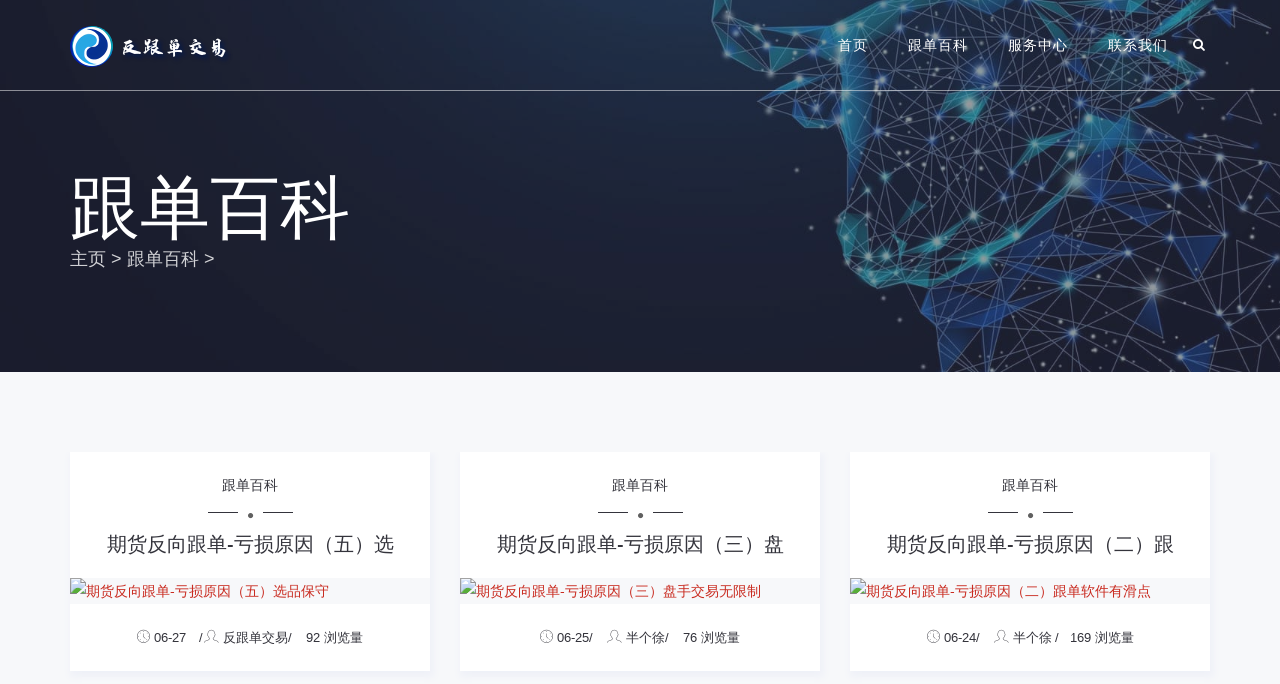

--- FILE ---
content_type: text/html
request_url: http://www.qhfgd.com/news/list_2_8.html
body_size: 4976
content:
<!DOCTYPE html>
<html lang="en" class="no-js">
<!-- HEAD -->
<head>
<meta charset="utf-8"/>
<meta http-equiv="X-UA-Compatible" content="IE=edge">
<title>反向跟单策略_反跟单交易</title>
<meta name="description" content="" />
<meta name="keywords" content="反向跟单,期货跟单,跟单软件,恒指跟单,跟单赚钱,跟单靠谱,怎么运营反向跟单" />
<meta name="author" content="by www.qhfgd.com">

<!-- Mobile Metas -->
<meta name="viewport" content="width=device-width, minimum-scale=1.0, maximum-scale=1.0, user-scalable=no">

<!-- BEGIN GLOBAL MANDATORY STYLES -->

<link href="/qhfgd/plugins/bootstrap/css/bootstrap.min.css" rel="stylesheet" type="text/css"/>
<link href="/qhfgd/plugins/font-awesome/css/font-awesome.min.css" rel="stylesheet" type="text/css"/>
<link href="/qhfgd/plugins/et-line/et-line.css" rel="stylesheet" type="text/css"/>
<!-- END GLOBAL MANDATORY STYLES -->

<!-- BEGIN THEME PLUGINS STYLE -->
<link href="/qhfgd/plugins/scrollbar/jquery.mCustomScrollbar.css" rel="stylesheet" type="text/css"/>
<link href="/qhfgd/plugins/magnific-popup/magnific-popup.css" rel="stylesheet" type="text/css"/>
<!-- END THEME PLUGINS STYLE -->

<!-- BEGIN THEME STYLES -->
<link href="/qhfgd/css/global.css" rel="stylesheet" type="text/css"/>
<!-- END THEME STYLES -->

<!-- THEME -->
<link href="/qhfgd/css/theme/dark.css" rel="stylesheet" type="text/css"/>
<link href="/qhfgd/css/theme/base.css" rel="stylesheet" type="text/css" id="style-color"/>
<!-- END THEME -->

<!-- BEGIN JQUERY -->
<script type="text/javascript" src="/qhfgd/plugins/jquery.min.js"></script>
<!-- END JQUERY -->

<!-- FAVICON -->
<link rel="shortcut icon" href="../favicon.ico"/>
<!-- END FAVICON -->
</head>
<!-- END HEAD -->
<!-- BEGIN BODY -->
<body>

<!-- WRAPPER -->
<div class="wrapper animsition">   
    <!--========== HEADER TRANSPARENT ==========-->
    <header class="header-transparent header-transparent-bb navbar-fixed-top header-sticky">
  <link href="/qhfgd/css/theme/blue.css" rel="stylesheet" type="text/css"/>
  <script>
var _hmt = _hmt || [];
(function() {
  var hm = document.createElement("script");
  hm.src = "https://hm.baidu.com/hm.js?fedab9f2a3124fca38874e5e3adedfa8";
  var s = document.getElementsByTagName("script")[0]; 
  s.parentNode.insertBefore(hm, s);
})();
</script>

  <!-- Navbar -->
  <nav class="navbar mega-menu" role="navigation">
    <div class="container"> 
      <!-- Brand and toggle get grouped for better mobile display -->
      <div class="menu-container">
        <button type="button" class="navbar-toggle" data-toggle="collapse" data-target=".nav-collapse"> <span class="sr-only">导航</span> <span class="toggle-icon"></span> </button>
        <div class="navbar-actions"> 
          <!-- Search Fullscreen -->
          <div class="navbar-actions-shrink search-fullscreen search-fullscreen-trigger-white">
            <div class="search-fullscreen-trigger"> <i class="search-fullscreen-trigger-icon fa fa-search"></i> </div>
            <div class="search-fullscreen-overlay">
              <div class="search-fullscreen-overlay-content">
                <div class="search-fullscreen-input-group">
                  <form method="post" class="form" name="formsearch" action="/plus/search.php">
                    <input class="form-control search-fullscreen-input" placeholder="搜索内容 ..." type="text" name="q">
                    <select name="searchtype" class="search-option" id="search-option" type="hidden" style="display:none">
                      <option value="title" selected='1'>检索标题</option>
                      <option value="titlekeyword">智能模糊</option>
                    </select>
                    <button class="search-fullscreen-search" type="submit"><i class="search-fullscreen-search-icon fa fa-search"></i></button>
                  </form>
                </div>
              </div>
            </div>
            <div class="search-fullscreen-bg-overlay">
              <div class="search-fullscreen-close">×</div>
            </div>
          </div>
          <!-- End Search Fullscreen --> 
          
        </div>
        <!-- Logo -->
        <div class="navbar-logo"> <a class="navbar-logo-wrap" href="/"> <img class="navbar-logo-img navbar-logo-img-white" src="/qhfgd/img/logo-default-white.png" title="反跟单交易" alt="反跟单交易"> <img class="navbar-logo-img navbar-logo-img-dark" src="/qhfgd/img/logo-default.png" title="反跟单交易" alt="反跟单交易"> </a> </div>
        <!-- End Logo --> 
      </div>
      
      <!-- Collect the nav links, forms, and other content for toggling -->
      <div class="collapse navbar-collapse nav-collapse">
        <div class="menu-container">
          <ul class="nav navbar-nav">
            <!-- Home -->
            <li class="nav-item dropdown"> <a class="nav-item-child dropdown-toggle radius-3" href="/" > 首页 </a>
           
            </li>
            <!-- End Home -->
            
            <li class="nav-item dropdown"> <a class="nav-item-child dropdown-toggle radius-3" href="/news/" > 跟单百科 </a>
            
            </li>
         
            <li class="nav-item "> <a class="nav-item-child dropdown-toggle radius-3" href="/fuwuzhongxin/"> 服务中心 </a> </li>
         
            <li class="nav-item "> <a class="nav-item-child dropdown-toggle radius-3" href="/lianxiwomen/"> 联系我们 </a> </li>
          
          </ul>
        </div>
      </div>
      <!-- End Navbar Collapse --> 
    </div>
    <!--// End Container--> 
  </nav>
  <!-- Navbar --> 
</header>

    <!--========== END HEADER TRANSPARENT ==========-->

   

    <!--========== BREADCRUMBS V5 ==========-->
    <section class="breadcrumbs-v5 breadcrumbs-v5-bg-img-v3 bg-position-fixed" style="background-position: 0px -180px;">
        <div class="container">
            <span class="breadcrumbs-v5-title">跟单百科</span>
            <h2 class="breadcrumbs-v5-subtitle"><a href='http://www.qhfgd.com/'>主页</a> > <a href='/news/'>跟单百科</a> > </h2>
        </div>
    </section>
    <!--========== END BREADCRUMBS V5 ==========-->

  

    <!-- News v1 -->
    <div class="bg-color-sky-light">
        <div class="content-md container">
            <!-- Masonry Grid -->
            <div class="masonry-grid">
             <div class="masonry-grid-item col-3">
                    <!-- News v1 -->
                    <article class="news-v1">
                        <div class="news-v1-heading">
                            <a class="news-v1-heading-tag" href="/news/405.html">跟单百科</a>
                            <span class="news-v1-element"><i class="news-v1-element-icon fa fa-circle"></i></span>
                            <h3 class="news-v1-heading-title"><a href="/news/405.html" >期货反向跟单-亏损原因（五）选</a></h3>
                        </div>
                        <a href="/news/405.html" title="期货反向跟单-亏损原因（五）选品保守">
                            <img class="img-responsive" src="/uploads/250331/1-250331104256247.png" alt="期货反向跟单-亏损原因（五）选品保守" style="width:100%">
                        </a>
                        <div class="news-v1-content">
                            <ul class="list-inline news-v1-lists">
                            
                                <li class="news-v1-lists-item"><i class="news-v8-footer-list-icon icon-clock"></i> 06-27 </li>
                                <li class="news-v1-lists-item"><i class="news-v8-footer-list-icon icon-profile-male"></i> 反跟单交易 </li>
                                <li class="news-v1-lists-item">92 浏览量</li>
                            </ul>
                        </div>
                    </article>
                    <!-- End News v1 -->
                </div><div class="masonry-grid-item col-3">
                    <!-- News v1 -->
                    <article class="news-v1">
                        <div class="news-v1-heading">
                            <a class="news-v1-heading-tag" href="/news/403.html">跟单百科</a>
                            <span class="news-v1-element"><i class="news-v1-element-icon fa fa-circle"></i></span>
                            <h3 class="news-v1-heading-title"><a href="/news/403.html" >期货反向跟单-亏损原因（三）盘</a></h3>
                        </div>
                        <a href="/news/403.html" title="期货反向跟单-亏损原因（三）盘手交易无限制">
                            <img class="img-responsive" src="/uploads/250522/1-250522101Q2536.png" alt="期货反向跟单-亏损原因（三）盘手交易无限制" style="width:100%">
                        </a>
                        <div class="news-v1-content">
                            <ul class="list-inline news-v1-lists">
                            
                                <li class="news-v1-lists-item"><i class="news-v8-footer-list-icon icon-clock"></i> 06-25 </li>
                                <li class="news-v1-lists-item"><i class="news-v8-footer-list-icon icon-profile-male"></i> 半个徐 </li>
                                <li class="news-v1-lists-item">76 浏览量</li>
                            </ul>
                        </div>
                    </article>
                    <!-- End News v1 -->
                </div><div class="masonry-grid-item col-3">
                    <!-- News v1 -->
                    <article class="news-v1">
                        <div class="news-v1-heading">
                            <a class="news-v1-heading-tag" href="/news/402.html">跟单百科</a>
                            <span class="news-v1-element"><i class="news-v1-element-icon fa fa-circle"></i></span>
                            <h3 class="news-v1-heading-title"><a href="/news/402.html" >期货反向跟单-亏损原因（二）跟</a></h3>
                        </div>
                        <a href="/news/402.html" title="期货反向跟单-亏损原因（二）跟单软件有滑点">
                            <img class="img-responsive" src="/uploads/250331/1-250331104000215-lp.png" alt="期货反向跟单-亏损原因（二）跟单软件有滑点" style="width:100%">
                        </a>
                        <div class="news-v1-content">
                            <ul class="list-inline news-v1-lists">
                            
                                <li class="news-v1-lists-item"><i class="news-v8-footer-list-icon icon-clock"></i> 06-24 </li>
                                <li class="news-v1-lists-item"><i class="news-v8-footer-list-icon icon-profile-male"></i> 半个徐 </li>
                                <li class="news-v1-lists-item">169 浏览量</li>
                            </ul>
                        </div>
                    </article>
                    <!-- End News v1 -->
                </div><div class="masonry-grid-item col-3">
                    <!-- News v1 -->
                    <article class="news-v1">
                        <div class="news-v1-heading">
                            <a class="news-v1-heading-tag" href="/news/401.html">跟单百科</a>
                            <span class="news-v1-element"><i class="news-v1-element-icon fa fa-circle"></i></span>
                            <h3 class="news-v1-heading-title"><a href="/news/401.html" > 期货反向跟单-亏损原因（一）人</a></h3>
                        </div>
                        <a href="/news/401.html" title=" 期货反向跟单-亏损原因（一）人工干预">
                            <img class="img-responsive" src="/uploads/250320/1-250320112P13C-lp.png" alt=" 期货反向跟单-亏损原因（一）人工干预" style="width:100%">
                        </a>
                        <div class="news-v1-content">
                            <ul class="list-inline news-v1-lists">
                            
                                <li class="news-v1-lists-item"><i class="news-v8-footer-list-icon icon-clock"></i> 06-23 </li>
                                <li class="news-v1-lists-item"><i class="news-v8-footer-list-icon icon-profile-male"></i> 半个徐 </li>
                                <li class="news-v1-lists-item">150 浏览量</li>
                            </ul>
                        </div>
                    </article>
                    <!-- End News v1 -->
                </div><div class="masonry-grid-item col-3">
                    <!-- News v1 -->
                    <article class="news-v1">
                        <div class="news-v1-heading">
                            <a class="news-v1-heading-tag" href="/news/400.html">跟单百科</a>
                            <span class="news-v1-element"><i class="news-v1-element-icon fa fa-circle"></i></span>
                            <h3 class="news-v1-heading-title"><a href="/news/400.html" >期货反向跟单-终止盘手合作原则</a></h3>
                        </div>
                        <a href="/news/400.html" title="期货反向跟单-终止盘手合作原则（二）">
                            <img class="img-responsive" src="/uploads/250320/1-250320112F0325-lp.png" alt="期货反向跟单-终止盘手合作原则（二）" style="width:100%">
                        </a>
                        <div class="news-v1-content">
                            <ul class="list-inline news-v1-lists">
                            
                                <li class="news-v1-lists-item"><i class="news-v8-footer-list-icon icon-clock"></i> 06-20 </li>
                                <li class="news-v1-lists-item"><i class="news-v8-footer-list-icon icon-profile-male"></i> 反跟单交易 </li>
                                <li class="news-v1-lists-item">124 浏览量</li>
                            </ul>
                        </div>
                    </article>
                    <!-- End News v1 -->
                </div><div class="masonry-grid-item col-3">
                    <!-- News v1 -->
                    <article class="news-v1">
                        <div class="news-v1-heading">
                            <a class="news-v1-heading-tag" href="/news/399.html">跟单百科</a>
                            <span class="news-v1-element"><i class="news-v1-element-icon fa fa-circle"></i></span>
                            <h3 class="news-v1-heading-title"><a href="/news/399.html" >期货反向跟单-终止盘手合作原则</a></h3>
                        </div>
                        <a href="/news/399.html" title="期货反向跟单-终止盘手合作原则（一）">
                            <img class="img-responsive" src="/uploads/250515/1-250515111102H6.png" alt="期货反向跟单-终止盘手合作原则（一）" style="width:100%">
                        </a>
                        <div class="news-v1-content">
                            <ul class="list-inline news-v1-lists">
                            
                                <li class="news-v1-lists-item"><i class="news-v8-footer-list-icon icon-clock"></i> 06-19 </li>
                                <li class="news-v1-lists-item"><i class="news-v8-footer-list-icon icon-profile-male"></i> 反跟单交易 </li>
                                <li class="news-v1-lists-item">101 浏览量</li>
                            </ul>
                        </div>
                    </article>
                    <!-- End News v1 -->
                </div><div class="masonry-grid-item col-3">
                    <!-- News v1 -->
                    <article class="news-v1">
                        <div class="news-v1-heading">
                            <a class="news-v1-heading-tag" href="/news/398.html">跟单百科</a>
                            <span class="news-v1-element"><i class="news-v1-element-icon fa fa-circle"></i></span>
                            <h3 class="news-v1-heading-title"><a href="/news/398.html" >期货交易中“认知”和“反向”哪</a></h3>
                        </div>
                        <a href="/news/398.html" title="期货交易中“认知”和“反向”哪个更靠谱？">
                            <img class="img-responsive" src="/uploads/250416/1-25041612402MO.jpg" alt="期货交易中“认知”和“反向”哪个更靠谱？" style="width:100%">
                        </a>
                        <div class="news-v1-content">
                            <ul class="list-inline news-v1-lists">
                            
                                <li class="news-v1-lists-item"><i class="news-v8-footer-list-icon icon-clock"></i> 06-19 </li>
                                <li class="news-v1-lists-item"><i class="news-v8-footer-list-icon icon-profile-male"></i> 反跟单交易 </li>
                                <li class="news-v1-lists-item">185 浏览量</li>
                            </ul>
                        </div>
                    </article>
                    <!-- End News v1 -->
                </div><div class="masonry-grid-item col-3">
                    <!-- News v1 -->
                    <article class="news-v1">
                        <div class="news-v1-heading">
                            <a class="news-v1-heading-tag" href="/news/397.html">跟单百科</a>
                            <span class="news-v1-element"><i class="news-v1-element-icon fa fa-circle"></i></span>
                            <h3 class="news-v1-heading-title"><a href="/news/397.html" > 期货交易没有永恒的认知只有永</a></h3>
                        </div>
                        <a href="/news/397.html" title=" 期货交易没有永恒的认知只有永恒的陷阱。">
                            <img class="img-responsive" src="/uploads/250529/1-250529111325926-lp.png" alt=" 期货交易没有永恒的认知只有永恒的陷阱。" style="width:100%">
                        </a>
                        <div class="news-v1-content">
                            <ul class="list-inline news-v1-lists">
                            
                                <li class="news-v1-lists-item"><i class="news-v8-footer-list-icon icon-clock"></i> 06-17 </li>
                                <li class="news-v1-lists-item"><i class="news-v8-footer-list-icon icon-profile-male"></i> 半个徐 </li>
                                <li class="news-v1-lists-item">77 浏览量</li>
                            </ul>
                        </div>
                    </article>
                    <!-- End News v1 -->
                </div> 
               
            </div>
            <!-- End Masonry Grid -->
        </div>
         <!-- Paginations v3 -->
        <div class="container">
            <div class="paginations-v3 text-center margin-b-60">
                <div class="dede_pages">
			<ul class="pagelist">
				 <li><a href='list_2_1.html'>首页</a></li>
<li><a href='list_2_7.html'>上一页</a></li>
<li><a href='list_2_1.html'>1</a></li>
<li><a href='list_2_2.html'>2</a></li>
<li><a href='list_2_3.html'>3</a></li>
<li><a href='list_2_4.html'>4</a></li>
<li><a href='list_2_5.html'>5</a></li>
<li><a href='list_2_6.html'>6</a></li>
<li><a href='list_2_7.html'>7</a></li>
<li class="thisclass">8</li>
<li><a href='list_2_9.html'>9</a></li>
<li><a href='list_2_10.html'>10</a></li>
<li><a href='list_2_11.html'>11</a></li>
<li><a href='list_2_9.html'>下一页</a></li>
<li><a href='list_2_45.html'>末页</a></li>
<li><span class="pageinfo">共 <strong>45</strong>页<strong>403</strong>条</span></li>

			</ul>
		</div><!-- /pages -->
            </div>
        </div>
        <!-- End Paginations v3 -->
    </div>
    <!-- End News v1 -->

    <!-- Copyright -->

<div class="footer-v5-copyright">
  <div class="content-sm container-sm">
    <div class="center-block"> <a href="/"> <img class="footer-v5-copyright-logo margin-b-30" src="/qhfgd/img/logo-default-white.png" alt=""> </a> 
      <!-- Copyright Socials -->
      <ul class="list-inline footer-v5-copright-socials margin-b-30">
        <li class="footer-v5-copright-socials-item"><a class="footer-v5-copright-socials-link" href="/">首页</a></li>
        <li class="footer-v5-copright-socials-item"><a class="footer-v5-copright-socials-link" href="/news/">跟单百科</a></li>
        <li class="footer-v5-copright-socials-item"><a class="footer-v5-copright-socials-link" href="/fuwuzhongxin/">服务中心</a></li>
      

        <li class="footer-v5-copright-socials-item"><a class="footer-v5-copright-socials-link" href="/lianxiwomen/">联系我们</a></li>
      </ul>
      <!-- End Copyright Socials -->
      <p class="footer-v5-copright-text">Copyright © 2011- 2022 反跟单交易<br/>
        <a href="https://beian.miit.gov.cn/" target="_blank">沪ICP备2021003069号-2</a></p>
    </div>
  </div>
</div>
<!-- End Copyright --> 
    <!--========== END FOOTER ==========-->
</div>
<!-- END WRAPPER -->

<!-- Sidebar Content Overlay -->
<div class="sidebar-content-overlay"></div>
<!-- End Sidebar Content Overlay -->
<!--========== qrCodeSiderBar ==========-->
   <link type="text/css" rel="Stylesheet" href="/qhfgd/css/densigner_contest.css" />
<div class="c_meau  visible-md visible-lg">
  <div class="fl">
    <h4><br>
      联系我们</h4>
    <div class="fl_o">
     
      <dl class="fl_o_o">
        <dt><img src="/images/gzhcode.png"></dt>
        <dd>微信公众号</dd>
      </dl>
     
    </div>
  </div>
 
  <div class="clear"></div>
</div>
<script type="text/javascript">
    $(window).scroll(function () {
        if ($(this).scrollTop() > 50) {
            $(".c_meau").stop().show().animate({ bottom: '39%' }, 300);
        }
        else {
            $(".c_meau").stop().animate({ bottom:"-380px" }, 300);
        }
    });
  
</script>
    <!--========== END qrCodeSiderBar ==========-->
<!-- Back To Top -->
<a href="javascript:void(0);" class="js-back-to-top back-to-top-theme"></a>
<!-- End Back To Top -->

<!--========== JAVASCRIPTS(Load javascripts at bottom, this will reduce page load time) ==========-->
<!-- BEGIN CORE PLUGINS -->
<!--[if lt IE 9]>
<script src="/qhfgd/plugins/html5shiv.js"></script>
<script src="/qhfgd/plugins/respond.min.js"></script>
<![endif]-->
<script type="text/javascript" src="/qhfgd/plugins/jquery.migrate.min.js"></script>
<script type="text/javascript" src="/qhfgd/plugins/bootstrap/js/bootstrap.min.js"></script>
<!-- END CORE PLUGINS -->

<!-- BEGIN PAGE LEVEL PLUGINS -->
<script type="text/javascript" src="/qhfgd/plugins/jquery.back-to-top.js"></script>
<script type="text/javascript" src="/qhfgd/plugins/jquery.smooth-scroll.js"></script>
<script type="text/javascript" src="/qhfgd/plugins/magnific-popup/jquery.magnific-popup.min.js"></script>
<script type="text/javascript" src="/qhfgd/plugins/jquery.animsition.min.js"></script>
<script type="text/javascript" src="/qhfgd/plugins/scrollbar/jquery.mCustomScrollbar.concat.min.js"></script>
<script type="text/javascript" src="/qhfgd/plugins/jquery.masonry.pkgd.min.js"></script>
<script type="text/javascript" src="/qhfgd/plugins/jquery.imagesloaded.pkgd.min.js"></script>
<!-- END PAGE LEVEL PLUGINS -->

<!-- BEGIN PAGE LEVEL SCRIPTS -->
<script type="text/javascript" src="/qhfgd/scripts/app.js"></script>
<script type="text/javascript" src="/qhfgd/scripts/components/header-sticky.js"></script>
<script type="text/javascript" src="/qhfgd/scripts/components/animsition.js"></script>
<script type="text/javascript" src="/qhfgd/scripts/components/scrollbar.js"></script>
<script type="text/javascript" src="/qhfgd/scripts/components/form-modal.js"></script>
<script type="text/javascript" src="/qhfgd/scripts/components/magnific-popup.js"></script>
<script type="text/javascript" src="/qhfgd/scripts/components/masonry.js"></script>
<!-- END PAGE LEVEL SCRIPTS -->
<!--========== END JAVASCRIPTS ==========-->
</body>
<!-- END BODY -->

</html>


--- FILE ---
content_type: text/css
request_url: http://www.qhfgd.com/qhfgd/css/global.css
body_size: 59759
content:
@charset "UTF-8";html{overflow-x:hidden}html,html a,body{-webkit-font-smoothing:antialiased}body{font-family:Roboto,sans-serif}p{font-size:15px;font-weight:300;font-family:Roboto,sans-serif;color:#606060;line-height:1.4}em,li,li a{font-size:15px;font-weight:300;font-family:Roboto,sans-serif;color:#34343c}a{font-family:Roboto,sans-serif;color:#00bcd4;outline:0}a:focus,a:hover,a:active{outline:0;color:#00bcd4}h1,h2,h3,h4,h5,h6{font-weight:300;font-family:Roboto,sans-serif;color:#34343c;line-height:1.4;margin:0 0 15px}h1>a,h2>a,h3>a,h4>a,h5>a,h6>a{color:#34343c}h1>a:hover,h2>a:hover,h3>a:hover,h4>a:hover,h5>a:hover,h6>a:hover{color:#00bcd4;text-decoration:none}h1>a:focus,h2>a:focus,h3>a:focus,h4>a:focus,h5>a:focus,h6>a:focus{text-decoration:none}::-moz-selection{color:#fff;background:#00bcd4;text-shadow:none}::selection{color:#fff;background:#00bcd4;text-shadow:none}::-webkit-selection{color:#fff;background:#00bcd4;text-shadow:none}::-moz-selection{color:#fff;background:#00bcd4;text-shadow:none}:active,:focus{outline:0}#article-area{color:#000;font-size:16px}.blog-classic{position:relative;overflow:hidden}.blog-classic .blog-classic-link{position:absolute;top:0;left:0;right:0;bottom:0;display:block;z-index:3;text-decoration:none}.blog-classic .blog-classic-hover{position:absolute;top:0;left:0;right:0;bottom:0;z-index:1;opacity:0;transition-duration:400ms;transition-property:all;transition-timing-function:cubic-bezier(0.7,1,0.7,1)}.blog-classic .blog-classic-hover:before{position:absolute;top:0;left:0;width:100%;height:100%;background:rgba(52,52,60,0.3);content:" "}.blog-classic .blog-classic-hover .blog-classic-hover-img{width:auto;height:100%;opacity:0;visibility:hidden}.blog-classic .blog-classic-body{position:relative;background:#fff;padding:25px 30px 60px}.blog-classic .blog-classic-label{position:absolute;top:0;right:30px;width:60px;height:60px;display:block;font-size:16px;color:#fff;line-height:3.3;text-align:center;background:#34343c;border-radius:3px;text-transform:uppercase;padding:5px;margin-top:-30px}.blog-classic .blog-classic-title{font-size:28px;margin-bottom:10px;overflow:hidden;white-space:nowrap;text-overflow:ellipsis}.blog-classic .blog-classic-title.blog-classic-title-sm{font-size:24px}.blog-classic .blog-classic-subtitle{display:block;font-size:18px;font-style:normal;color:#333}.blog-classic .blog-classic-subtitle.blog-classic-subtitle-sm{font-size:16px}.blog-classic .blog-classic-paragraph{position:relative;display:block;font-size:13px;text-transform:uppercase;text-decoration:none;padding-top:25px}.blog-classic .blog-classic-paragraph:after{position:absolute;top:10px;left:0;width:40px;height:1px;background:#c0c0c8;content:" "}.blog-classic .blog-classic-overlay{position:absolute;top:0;left:0;right:0;bottom:0}.blog-classic .blog-classic-overlay:before,.blog-classic .blog-classic-overlay:after{position:absolute;top:20px;left:20px;right:20px;bottom:20px;z-index:2;content:" ";opacity:0;transition-duration:600ms;transition-property:all;transition-timing-function:cubic-bezier(0.7,1,0.7,1)}.blog-classic .blog-classic-overlay:before{border-top:1px solid #fff;border-bottom:1px solid #fff;transform:scale(0,1)}.blog-classic .blog-classic-overlay:after{border-left:1px solid #fff;border-right:1px solid #fff;transform:scale(1,0)}.blog-classic .blog-classic-overlay-body{position:absolute;left:40px;right:40px;bottom:40px;width:auto;height:auto;z-index:2;opacity:0;transform:translate3d(-20%,0,0);transition-duration:600ms;transition-property:all;transition-timing-function:cubic-bezier(0.7,1,0.7,1)}.blog-classic .blog-classic-overlay-body .blog-classic-title,.blog-classic .blog-classic-overlay-body .blog-classic-subtitle{color:#fff}.blog-classic .blog-classic-overlay-body .blog-classic-paragraph{color:#fff}.blog-classic .blog-classic-overlay-body .blog-classic-paragraph:after{background:#fff}.blog-classic:hover .blog-classic-hover{opacity:1;transition-duration:400ms;transition-property:all;transition-timing-function:cubic-bezier(0.7,1,0.7,1)}.blog-classic:hover .blog-classic-hover .blog-classic-hover-img{opacity:1;visibility:visible}.blog-classic:hover .blog-classic-overlay:before,.blog-classic:hover .blog-classic-overlay:after{opacity:1;transform:scale(1,1);transition-duration:600ms;transition-property:all;transition-timing-function:cubic-bezier(0.7,1,0.7,1)}.blog-classic:hover .blog-classic-overlay-body{opacity:1;transform:translate3d(0,0,0);transition-duration:600ms;transition-property:all;transition-timing-function:cubic-bezier(0.7,1,0.7,1)}.blog-grid{position:relative;background:#fff}.blog-grid .blog-grid-video{position:relative}.blog-grid .blog-grid-video .blog-grid-video-player{text-align:center;position:absolute;top:50%;left:0;right:0;transform:translate3d(0,-50%,0)}.blog-grid .blog-grid-box-shadow{box-shadow:0 2px 5px 3px #eff1f8}.blog-grid .blog-grid-content{padding:20px}.blog-grid .blog-grid-content.blog-grid-content-no-gutter{padding:20px 0}.blog-grid .blog-grid-title-sm{font-size:20px}.blog-grid .blog-grid-title-sm>a{font-size:20px}.blog-grid .blog-grid-title-md{font-size:24px}.blog-grid .blog-grid-title-md>a{font-size:24px}.blog-grid .blog-grid-title-el{font-size:28px}.blog-grid .blog-grid-title-el .blog-grid-title-link{font-size:30px;text-decoration:none}.blog-grid .blog-grid-supplemental{border-top:1px solid #ebeef6;background:#fff;padding:20px}.blog-grid .blog-grid-supplemental-title{font-size:12px;font-style:normal;color:#606060}.blog-grid .blog-grid-supplemental-category{font-size:13px;color:#00bcd4}@media(max-width:480px){.blog-grid .blog-grid-title-lg{font-size:24px}}.blog-grid-quote{text-align:center;background:#fff;padding:30px 20px}.blog-grid-quote.blog-grid-box-shadow{box-shadow:0 2px 5px 3px #eff1f8}.blog-grid-quote .blog-grid-quote-icon{font-size:50px;color:#3a3a44;line-height:.8}.blog-grid-quote .blog-grid-quote-text{display:block;font-size:18px;font-style:normal;color:#34343c;text-transform:capitalize;text-decoration:none;letter-spacing:0;margin:0 0 25px 0}.blog-grid-quote .blog-grid-quote-text.blog-grid-quote-text-md{font-size:20px}.blog-grid-quote .blog-grid-quote-text.blog-grid-quote-text-lg{font-size:22px}.blog-grid-quote .blog-grid-quote-text:hover{color:#00bcd4}.blog-grid-quote .blog-quote-title{font-size:14px;color:#606060;margin:0}.blog-grid-quote-v2{text-align:center;background:#00bcd4;transition-duration:200ms;transition-property:all;transition-timing-function:cubic-bezier(0.7,1,0.7,1)}.blog-grid-quote-v2 .blog-grid-quote-v2-title{font-size:18px;font-style:normal;font-weight:400;color:#fff;text-transform:capitalize;letter-spacing:0;margin:0}.blog-grid-quote-v2 .blog-grid-quote-v2-title .blog-grid-quote-v2-title-text{display:block;font-size:18px;font-style:normal;font-weight:400;color:#fff;text-decoration:none;padding:20px;transition-duration:200ms;transition-property:all;transition-timing-function:cubic-bezier(0.7,1,0.7,1)}.blog-grid-quote-v2:hover{background:#34343c;transition-duration:200ms;transition-property:all;transition-timing-function:cubic-bezier(0.7,1,0.7,1)}.blog-grid-thumb{position:relative;overflow:hidden;text-decoration:none}.blog-grid-thumb .blog-grid-thumb-body{position:absolute;top:0;left:0;width:100%;height:100%;opacity:0;padding:20px;transition-duration:400ms;transition-property:all;transition-timing-function:cubic-bezier(0.7,1,0.7,1)}.blog-grid-thumb .blog-grid-thumb-body:before{position:absolute;top:0;left:0;right:0;bottom:0;width:100%;height:100%;background:rgba(0,188,212,0.7);content:" "}.blog-grid-thumb .blog-grid-thumb-body:after{position:absolute;top:20px;left:20px;right:20px;bottom:20px;width:auto;height:auto;border:2px solid #fff;content:" "}.blog-grid-thumb .blog-grid-thumb-content{position:relative;top:50%;text-align:center;padding:10px;transform:translate3d(0,-50%,0)}.blog-grid-thumb .blog-grid-thumb-category{font-size:14px;color:#fff;opacity:.8}.blog-grid-thumb .blog-grid-thumb-title{font-size:18px;color:#fff}.blog-grid-thumb .blog-grid-thumb-link{position:absolute;top:0;left:0;right:0;bottom:0;display:block;z-index:3;text-decoration:none}.blog-grid-thumb:hover .blog-grid-thumb-body{opacity:1;transition-duration:400ms;transition-property:all;transition-timing-function:cubic-bezier(0.7,1,0.7,1)}.blog-sidebar .blog-sidebar-heading{background:#fff;border-bottom:1px solid #ebeef6;padding:15px}.blog-sidebar .blog-sidebar-heading .blog-sidebar-heading-icon{position:relative;top:1px;font-size:13px;color:#606060;margin-right:5px}.blog-sidebar .blog-sidebar-heading .blog-sidebar-heading-title{display:inline-block;font-size:16px;margin:0}.blog-sidebar .blog-sidebar-content{background:#fff;padding:15px}.blog-sidebar .blog-sidebar-content.blog-sidebar-content-height{height:290px}.twitter-feed .twitter-feed-item{border-top:1px solid #ebeef6;padding-top:10px;margin-top:10px}.twitter-feed .twitter-feed-item:before,.twitter-feed .twitter-feed-item:after{content:" ";display:table}.twitter-feed .twitter-feed-item:after{clear:both}.twitter-feed .twitter-feed-item:first-child{border-top:0;padding-top:0;margin-top:0}.twitter-feed .twitter-feed-item .twitter-feed-media{float:left;margin-right:10px}.twitter-feed .twitter-feed-item .twitter-feed-media .twitter-feed-media-img{width:45px;height:45px}.twitter-feed .twitter-feed-item .twitter-feed-content{overflow:hidden}.twitter-feed .twitter-feed-item .twitter-feed-content .twitter-feed-profile-name,.twitter-feed .twitter-feed-item .twitter-feed-content .twitter-feed-profile-nickname,.twitter-feed .twitter-feed-item .twitter-feed-content .twitter-feed-profile-nickname-link,.twitter-feed .twitter-feed-item .twitter-feed-content .twitter-feed-posted-time,.twitter-feed .twitter-feed-item .twitter-feed-content .twitter-feed-paragraph,.twitter-feed .twitter-feed-item .twitter-feed-content .twitter-feed-link{font-size:12px}.twitter-feed .twitter-feed-item .twitter-feed-content .twitter-feed-profile-name{font-weight:500;color:#3a3a44;padding-right:10px}.twitter-feed .twitter-feed-item .twitter-feed-content .twitter-feed-profile-nickname{color:#606060}.twitter-feed .twitter-feed-item .twitter-feed-content .twitter-feed-posted-time{color:#9e9e9e;float:right}.twitter-feed .twitter-feed-item .twitter-feed-content .twitter-feed-paragraph{margin-bottom:5px}.twitter-feed .twitter-feed-item .twitter-feed-content .twitter-feed-link{color:#00bcd4}.latest-tuts{overflow:hidden;border-bottom:1px solid #f7f8fa;padding-bottom:10px;margin-bottom:10px}.latest-tuts:last-child{border-bottom:0}.latest-tuts .latest-tuts-media{float:left;margin-right:10px}.latest-tuts .latest-tuts-media .latest-tuts-media-img{width:45px;height:45px}.latest-tuts .latest-tuts-content{overflow:hidden}.latest-tuts .latest-tuts-content .latest-tuts-content-title{font-size:14px;text-transform:inherit;letter-spacing:0;margin:0 0 3px}.latest-tuts .latest-tuts-content .latest-tuts-content-time{font-size:11px;display:block;color:#606060}.featured-article{position:relative;display:block;overflow:hidden}.featured-article .featured-article-content-wrap{position:absolute;left:0;right:0;bottom:0;background-color:rgba(52,52,60,0);background-image:linear-gradient(top,rgba(52,52,60,0),rgba(52,52,60,0.9));filter:progid:DXImageTransform.Microsoft.gradient(start-colourStr='rgba(52, 52, 60, 0)',end-colourStr='rgba(52, 52, 60, 0.9)')}.featured-article .featured-article-content{padding:20px}.featured-article .featured-article-content .featured-article-content-title{font-size:15px;color:#fff;text-transform:inherit;letter-spacing:0;margin:0 0 5px}.featured-article .featured-article-content .featured-article-content-title>a{color:#fff}.featured-article .featured-article-content .featured-article-content-title>a:hover{color:#00bcd4;text-decoration:none}.featured-article .featured-article-content .featured-article-content-time{display:block;font-size:12px;color:#fff}.featured-article:hover{text-decoration:none}.blog-sidebar-tags{margin:-5px 0 0}.blog-sidebar-tags>li{padding:5px 2px}.blog-sidebar-tags>li>a{display:inline-block;font-size:13px;color:#3a3a44;border:1px solid #606060;text-decoration:none;padding:3px 8px;transition-duration:200ms;transition-property:all;transition-timing-function:cubic-bezier(0.7,1,0.7,1)}.blog-sidebar-tags>li>a:hover{color:#fff;background:#00bcd4;border-color:#00bcd4;transition-duration:200ms;transition-property:all;transition-timing-function:cubic-bezier(0.7,1,0.7,1)}.blog-single-post-source{display:block;margin:20px 0}.blog-single-post-content{padding:60px 20px 40px}.blog-single-post-comment-form .blog-single-post-form{color:#34343c;background:#f7f8fa;border-color:#f7f8fa}.blog-single-post-comment-form .blog-single-post-form::-moz-placeholder{color:#34343c}.blog-single-post-comment-form .blog-single-post-form:-ms-input-placeholder{color:#34343c}.blog-single-post-comment-form .blog-single-post-form::-webkit-input-placeholder{color:#34343c}.blog-single-post-comment-form .blog-single-post-form:focus{color:#34343c;background:#f7f8fa;border-color:#eff1f8}.blog-single-post-comment-form .blog-single-post-form:focus::-moz-placeholder{color:#34343c}.blog-single-post-comment-form .blog-single-post-form:focus:-ms-input-placeholder{color:#34343c}.blog-single-post-comment-form .blog-single-post-form:focus::-webkit-input-placeholder{color:#34343c}.blog-single-post-comment-form .blog-single-post-comment{overflow:hidden;border-top:1px solid #f1f1f1;padding-top:20px;margin-top:10px}.blog-single-post-comment-form .blog-single-post-comment.blog-single-post-comment-first-child{border-top:0;padding-top:0;margin-top:0}.blog-single-post-comment-form .blog-single-post-comment .blog-single-post-comment{margin-left:30px}.blog-single-post-comment-form .blog-single-post-comment .blog-single-post-comment-media{float:left;margin-right:15px}.blog-single-post-comment-form .blog-single-post-comment .blog-single-post-comment-media .blog-single-post-comment-media-img{width:50px;height:50px}.blog-single-post-comment-form .blog-single-post-comment .blog-single-post-comment-content{overflow:hidden}.blog-single-post-comment-form .blog-single-post-comment .blog-single-post-comment-content .blog-single-post-comment-username{display:inline-block;font-size:16px;font-weight:400;text-transform:inherit;margin:0 0 5px}.blog-single-post-comment-form .blog-single-post-comment .blog-single-post-comment-content .blog-single-post-comment-time{float:right;color:#606060;font-size:11px}.blog-single-post-comment-form .blog-single-post-comment .blog-single-post-comment-content .blog-single-post-comment-text{color:#34343c}.blog-single-post-comment-form .blog-single-post-comment .blog-single-post-comment-share{overflow:hidden}.blog-single-post-comment-form .blog-single-post-comment .blog-single-post-comment-share .blog-single-post-comment-share-item{font-size:12px;padding:0 5px}.blog-single-post-comment-form .blog-single-post-comment .blog-single-post-comment-share .blog-single-post-comment-share-link{font-size:12px;text-decoration:none}@media(max-width:480px){.blog-single-post-comment-form .blog-single-post-comment .blog-single-post-comment-media{float:none;margin-right:0}.blog-single-post-comment-form .blog-single-post-comment .blog-single-post-comment-media .blog-single-post-comment-media-img{margin-bottom:15px}}.blog-teaser{position:relative;text-align:center;overflow:hidden}.blog-teaser .blog-teaser-overlay{position:absolute;top:0;left:0;width:100%;height:100%;background:rgba(52,52,60,0.5);content:" ";padding:30px;transition-duration:500ms;transition-property:all;transition-timing-function:cubic-bezier(0.7,1,0.7,1)}.blog-teaser .blog-teaser-center-align{position:relative;top:50%;transform:translate3d(0,-50%,0)}.blog-teaser .blog-teaser-title{position:relative;font-size:50px;color:#fff;margin-bottom:20px}.blog-teaser .blog-teaser-title:after{position:absolute;left:50%;bottom:-10px;width:50px;height:2px;background:#fff;content:" ";margin-left:-25px;transform:scale(1,1);transition-duration:500ms;transition-property:all;transition-timing-function:cubic-bezier(0.7,1,0.7,1)}.blog-teaser .blog-teaser-text{font-size:18px;color:#fff}.blog-teaser .blog-teaser-category{position:absolute;left:50%;bottom:20px;margin-bottom:0;transform:translate3d(-50%,0,0)}.blog-teaser .blog-teaser-category .blog-teaser-category-title{position:relative;font-size:15px;color:#fff;text-transform:uppercase;letter-spacing:1px;opacity:0;padding:0 15px 0 0;transition:all .3s ease-out}.blog-teaser .blog-teaser-category .blog-teaser-category-title:before{position:absolute;top:3px;left:-9px;width:1px;height:12px;transform:rotate(30deg);background:rgba(255,255,255,0.8);content:" "}.blog-teaser .blog-teaser-category .blog-teaser-category-title:first-child:before{display:none}.blog-teaser .blog-teaser-link{position:absolute;top:0;left:0;right:0;bottom:0;display:block;z-index:2;text-decoration:none}.blog-teaser:hover .blog-teaser-overlay{background:rgba(0,188,212,0.8);transition-duration:500ms;transition-property:all;transition-timing-function:cubic-bezier(0.7,1,0.7,1)}.blog-teaser:hover .blog-teaser-title:after{transform:scale(3,1);transition-duration:500ms;transition-property:all;transition-timing-function:cubic-bezier(0.7,1,0.7,1)}.blog-teaser:hover .blog-teaser-category .blog-teaser-category-title:nth-child(1){opacity:1;transition:all .5s ease-in}.blog-teaser:hover .blog-teaser-category .blog-teaser-category-title:nth-child(2){opacity:1;transition:all .8s ease-in}.blog-teaser:hover .blog-teaser-category .blog-teaser-category-title:nth-child(3){opacity:1;transition:all 1s ease-in}.blog-teaser-v2{position:relative;overflow:hidden;text-decoration:none}.blog-teaser-v2 .blog-teaser-v2-img{transform:scale(1,1);transition-duration:500ms;transition-property:all;transition-timing-function:cubic-bezier(0.7,1,0.7,1)}.blog-teaser-v2 .blog-teaser-v2-overlay{position:absolute;top:0;left:0;width:100%;height:100%;background:rgba(52,52,60,0.4);content:" ";transition-duration:500ms;transition-property:all;transition-timing-function:cubic-bezier(0.7,1,0.7,1)}.blog-teaser-v2 .blog-teaser-v2-content{position:absolute;left:0;right:0;bottom:0;padding:20px}.blog-teaser-v2 .blog-teaser-v2-subtitle{font-size:14px;color:#fff;margin-bottom:5px}.blog-teaser-v2 .blog-teaser-v2-title{position:relative;font-size:28px;color:#fff;margin-bottom:20px}.blog-teaser-v2 .blog-teaser-v2-title:after{position:absolute;left:0;bottom:-10px;width:100%;height:2px;background:#fff;content:" "}.blog-teaser-v2 .blog-teaser-v2-title.blog-teaser-v2-title-sm{font-size:22px}.blog-teaser-v2 .blog-teaser-v2-media{overflow:hidden}.blog-teaser-v2 .blog-teaser-v2-media .blog-teaser-v2-author-img{width:35px;height:35px;float:left;margin-right:10px}.blog-teaser-v2 .blog-teaser-v2-media-content{overflow:hidden;margin-top:10px}.blog-teaser-v2 .blog-teaser-v2-media-content .blog-teaser-v2-author-name{font-size:13px;font-weight:400;color:#fff;letter-spacing:0}.blog-teaser-v2 .blog-teaser-v2-link{position:absolute;top:0;left:0;right:0;bottom:0;display:block;z-index:2;text-decoration:none}.blog-teaser-v2:hover .blog-teaser-v2-img{transform:scale(1.1,1.1);transition-duration:500ms;transition-property:all;transition-timing-function:cubic-bezier(0.7,1,0.7,1)}.blog-teaser-v2:hover .blog-teaser-v2-overlay{background:rgba(0,188,212,0.7);transition-duration:500ms;transition-property:all;transition-timing-function:cubic-bezier(0.7,1,0.7,1)}.news-v1{box-shadow:2px 4px 7px 2px #eff1f8}.news-v1 .news-v1-heading{background:#fff;text-align:center;padding:20px}.news-v1 .news-v1-heading .news-v1-heading-tag{display:block;font-size:14px;font-style:normal;color:#34343c;text-decoration:none;margin-bottom:5px}.news-v1 .news-v1-heading .news-v1-heading-tag:hover{color:#00bcd4}.news-v1 .news-v1-heading .news-v1-element{position:relative;display:inline-block;font-size:13px;color:#34343c}.news-v1 .news-v1-heading .news-v1-element:before,.news-v1 .news-v1-heading .news-v1-element:after{position:absolute;top:8px;display:inline-block;width:30px;height:1px;background:#34343c;content:" "}.news-v1 .news-v1-heading .news-v1-element:before{right:100%;margin-right:10px}.news-v1 .news-v1-heading .news-v1-element:after{left:100%;margin-left:10px}.news-v1 .news-v1-heading .news-v1-element .news-v1-element-icon{position:relative;top:-3px;display:inline-block;font-size:6px;color:#606060}.news-v1 .news-v1-heading .news-v1-heading-title{font-size:20px;font-style:normal;margin-bottom:0}.news-v1 .news-v1-heading .news-v1-heading-title>a{text-decoration:none}.news-v1 .news-v1-img-gradient{position:relative;overflow:hidden}.news-v1 .news-v1-img-gradient .news-v1-img-content{position:absolute;left:0;bottom:0;background-color:rgba(52,52,60,0);background-image:linear-gradient(top,rgba(52,52,60,0),rgba(52,52,60,0.9));filter:progid:DXImageTransform.Microsoft.gradient(start-colourStr='rgba(52, 52, 60, 0)',end-colourStr='rgba(52, 52, 60, 0.9)')}.news-v1 .news-v1-img-gradient .news-v1-img-title{font-size:16px;font-style:normal;font-weight:400;color:#fff;text-transform:inherit;letter-spacing:0;padding:30px;margin-bottom:0}.news-v1 .news-v1-content{background:#fff;padding:20px}.news-v1 .news-v1-lists{text-align:center;margin-bottom:0}.news-v1 .news-v1-lists .news-v1-lists-item{position:relative;font-size:13px;font-style:normal;color:#34343c;padding:0 7px}.news-v1 .news-v1-lists .news-v1-lists-item:before{position:absolute;top:0;left:-45px;width:100%;height:100%;color:#34343c;content:"/"}.news-v1 .news-v1-lists .news-v1-lists-item:first-child:before{display:none;content:" "}.news-v1 .news-v1-lists .news-v1-lists-item .news-v1-lists-link{position:relative;z-index:1;font-size:13px;font-style:normal;color:#34343c;text-decoration:none}.news-v1 .news-v1-lists .news-v1-lists-item .news-v1-lists-link:hover{color:#00bcd4}.news-v1 .news-v1-quote{position:relative;display:block;font-size:15px;color:#3a3a44;line-height:1.6;padding-left:45px;margin-bottom:0}.news-v1 .news-v1-quote:before{position:absolute;top:-20px;left:0;display:inline-block;font-size:70px;color:#34343c;content:"“"}.news-v2{background:#fff;padding:50px}.news-v2.news-v2-base,.news-v2.news-v2-red,.news-v2.news-v2-teal{transition-duration:200ms;transition-property:all;transition-timing-function:cubic-bezier(0.7,1,0.7,1)}.news-v2.news-v2-base{border-top:2px solid #00bcd4}.news-v2.news-v2-red{border-top:2px solid #e55973}.news-v2.news-v2-teal{border-top:2px solid #009688}.news-v2 .news-v2-title,.news-v2 .news-v2-subtitle,.news-v2 .news-v2-link{transition-duration:100ms;transition-property:all;transition-timing-function:cubic-bezier(0.7,1,0.7,1)}.news-v2 .news-v2-title{font-size:26px}.news-v2 .news-v2-subtitle{display:block;font-size:14px;font-style:normal;color:#606060;margin-bottom:10px}.news-v2 .news-v2-link{color:#606060}.news-v2:hover.news-v2-base,.news-v2:hover.news-v2-red,.news-v2:hover.news-v2-teal{transition-duration:200ms;transition-property:all;transition-timing-function:cubic-bezier(0.7,1,0.7,1)}.news-v2:hover.news-v2-base{background:#00bcd4}.news-v2:hover.news-v2-red{background:#e55973}.news-v2:hover.news-v2-teal{background:#009688}.news-v2:hover .news-v2-title,.news-v2:hover .news-v2-subtitle,.news-v2:hover .news-v2-link{color:#fff;transition-duration:100ms;transition-property:all;transition-timing-function:cubic-bezier(0.7,1,0.7,1)}.news-v3 .news-v3-content{text-align:center;background:#fff;padding:30px}.news-v3 .news-v3-content .news-v3-subtitle{display:block;font-size:16px;font-style:normal;color:#00bcd4;margin-bottom:5px}.news-v3 .news-v3-content .news-v3-title{font-size:24px;margin-bottom:10px}.news-v3 .news-v3-content .news-v3-element{position:relative;display:inline-block;font-size:13px;color:#606060}.news-v3 .news-v3-content .news-v3-element:before,.news-v3 .news-v3-content .news-v3-element:after{position:absolute;top:8px;width:30px;height:1px;border-bottom:1px solid #00bcd4;content:" "}.news-v3 .news-v3-content .news-v3-element:before{right:100%;margin-right:10px}.news-v3 .news-v3-content .news-v3-element:after{left:100%;margin-left:10px}.news-v3 .news-v3-content .news-v3-element .news-v3-element-icon{position:relative;top:-3px;font-size:5px;color:#00bcd4}.news-v4{padding:20px 0}.news-v4 .news-v4-title{font-size:24px}.news-v4 .news-v4-title-element-left{position:relative;margin-top:20px}.news-v4 .news-v4-title-element-left:after{position:absolute;top:-15px;left:0;width:30px;height:1px;border-bottom:1px solid #00bcd4;content:" "}.news-v4 .news-v4-title-element-right{position:relative;margin-top:20px}.news-v4 .news-v4-title-element-right:after{position:absolute;top:-15px;right:0;width:30px;height:1px;border-bottom:1px solid #00bcd4;content:" "}.news-v5{width:100%;height:300px;min-height:1px}.news-v5:before,.news-v5:after{content:" ";display:table}.news-v5:after{clear:both}.news-v5 .news-v5-col{position:relative;width:43%;height:100%;float:left}.news-v5 .news-v5-col-p-left{padding:15px 0 15px 40px}.news-v5 .news-v5-col-p-right{padding:15px 40px 15px 0}.news-v5 .news-v5-content{position:relative;display:table;float:left;width:57%;height:100%;min-height:1px;padding:0;text-align:center}.news-v5 .news-v5-border-right,.news-v5 .news-v5-border-left{position:absolute;width:100%;height:100%;border:1px solid #c0c0c8}.news-v5 .news-v5-border-right::before,.news-v5 .news-v5-border-left::before{width:70%;height:102%;background:#fff;background-color:transparent;content:" "}.news-v5 .news-v5-border-right::before{position:absolute;top:-2px;left:-1px;right:0;bottom:0;background-image:linear-gradient(to right,#fff 50%,rgba(255,255,255,0) 100%)}.news-v5 .news-v5-border-left::before{position:absolute;top:-2px;left:auto;right:-1px;bottom:0;background-image:linear-gradient(to left,#fff 50%,rgba(255,255,255,0) 100%)}.news-v5 .news-v5-inner{position:relative;display:table-cell;vertical-align:middle}.news-v5 .news-v5-inner-body{padding:0 50px}.news-v5 .news-v5-icon{display:block;font-size:36px;color:#00bcd4;margin-bottom:20px}.news-v5 .news-v5-order-name{font-size:32px;color:#34343c;margin-bottom:5px}@media(min-width:769px){.news-v5 .news-v5-col-sm-push{left:57%}.news-v5 .news-v5-content-sm-pull{right:43%}}@media(max-width:768px){.news-v5{width:100%;height:100%;text-align:center;margin:0 auto;display:block}.news-v5 .news-v5-col-p-left,.news-v5 .news-v5-col-p-right{padding:15px}.news-v5 .news-v5-border-right,.news-v5 .news-v5-border-left{border:0}.news-v5 .news-v5-col,.news-v5 .news-v5-content{width:100%;height:100%;float:none}.news-v5 .news-v5-border-right::before,.news-v5 .news-v5-border-left::before{position:static;top:0;left:0;right:0;bottom:0;background-image:none;background-image:none}}.news-v6{background:#fff;padding:40px}.news-v6 .news-v6-title{font-size:24px}.news-v6 .news-v6-subtitle{max-width:350px;font-style:normal;color:#00bcd4}.news-v7.news-v7-lg{position:relative;z-index:1;box-shadow:0 2px 5px 3px #eff1f8;margin-top:-20px}.news-v7.news-v7-lg .news-v7-content{padding:30px 20px}.news-v7 .news-v7-content{background:#fff;padding:20px;box-shadow:0 4px 3px -1px rgba(52,52,60,0.03)}.news-v7 .news-v7-title{font-size:22px;margin-bottom:5px}.news-v7 .news-v7-subtitle{font-size:14px;font-style:normal;color:#606060;margin-bottom:0}.news-v8{text-align:center;box-shadow:0 2px 5px 3px #eff1f8}.news-v8 .news-v8-img-effect{position:relative}.news-v8 .news-v8-img-effect:before{position:absolute;top:0;left:0;width:100%;height:100%;background:rgba(52,52,60,0);content:" ";transition-duration:400ms;transition-property:all;transition-timing-function:cubic-bezier(0.7,1,0.7,1)}.news-v8 .news-v8-img-effect-center-align{position:absolute;top:50%;left:50%;transform:translate3d(-50%,-50%,0)}.news-v8 .theme-icons-wrap{opacity:0;transition-duration:400ms;transition-property:all;transition-timing-function:cubic-bezier(0.7,1,0.7,1)}.news-v8:hover .news-v8-img-effect:before{background:rgba(0,188,212,0.5);transition-duration:400ms;transition-property:all;transition-timing-function:cubic-bezier(0.7,1,0.7,1)}.news-v8:hover .theme-icons-wrap{opacity:1;transition-duration:400ms;transition-property:all;transition-timing-function:cubic-bezier(0.7,1,0.7,1)}.news-v8 .news-v8-wrap{position:relative;z-index:1;overflow:hidden}.news-v8 .news-v8-content{position:relative;background:#fff;padding:30px}.news-v8 .news-v8-category{display:block;font-size:16px;font-style:normal;color:#7a7a7a;line-height:1.3;margin-bottom:10px}.news-v8 .news-v8-title{font-size:20px;margin-bottom:0}.news-v8 .news-v8-footer{border-top:1px solid #ebeef6;background:#fff;padding:15px 20px}.news-v8 .news-v8-footer-list{margin-bottom:0}.news-v8 .news-v8-footer-list .news-v8-footer-list-item{font-size:13px;color:#606060;padding:0 15px 0 0}.news-v8 .news-v8-footer-list .news-v8-footer-list-icon{position:relative;top:1px;font-size:14px;color:#606060;margin-right:5px}.news-v8 .news-v8-footer-list .news-v8-footer-list-link{font-size:13px;color:#606060;text-decoration:none}.news-v8 .news-v8-footer-list .news-v8-footer-list-link:hover{color:#00bcd4}.news-v8 .news-v8-more .news-v8-more-link{position:absolute;left:50%;bottom:1px;font-size:14px;font-weight:300;background:#00bcd4;color:#fff;cursor:pointer;padding:5px 20px;margin-bottom:0;transform:translate3d(-50%,0,0);transition-duration:400ms;transition-property:all;transition-timing-function:cubic-bezier(0.7,1,0.7,1)}.news-v8 .news-v8-more .news-v8-more-info{position:absolute;left:15px;right:15px;bottom:0;z-index:2;width:auto;height:0;text-align:left;background:#34343c;overflow:hidden;transition-duration:400ms;transition-property:all;transition-timing-function:cubic-bezier(0.7,1,0.7,1)}.news-v8 .news-v8-more .news-v8-more-info-body{padding:30px}.news-v8 .news-v8-more .news-v8-more-info-title{font-size:18px;color:#fff;margin-bottom:5px}.news-v8 .news-v8-more .news-v8-more-info-subtitle{display:block;font-size:14px;font-weight:300;color:#c4c4c4}.news-v8 .news-v8-more .news-v8-more-info-text{font-size:14px;color:#c4c4c4;margin-bottom:0}.news-v8 .news-v8-more:hover .news-v8-more-info{width:auto;height:100%;transition-duration:400ms;transition-property:all;transition-timing-function:cubic-bezier(0.7,1,0.7,1)}.news-v8:hover .news-v8-more .news-v8-more-link{bottom:-28px;transition-duration:400ms;transition-property:all;transition-timing-function:cubic-bezier(0.7,1,0.7,1)}.news-v9{position:relative}.news-v9:before{position:absolute;top:0;left:0;width:100%;height:100%;background:rgba(52,52,60,0.5);content:" "}.news-v9.news-v9-box-shadow{box-shadow:0 3px 7px 3px rgba(52,52,60,0.3)}.news-v9 .news-v9-img{width:100%;height:auto}.news-v9 .news-v9-content{position:absolute;top:0;left:0;width:100%;height:100%;padding:30px}.news-v9 .news-v9-title{font-size:30px;color:#fff;margin-bottom:40px}.news-v9 .news-v9-text{color:#fff;border-top:1px solid rgba(255,255,255,0.6);opacity:.8;padding-top:20px;margin-top:20px}.news-v9 .news-v9-link{position:absolute;left:30px;bottom:30px;display:block;font-weight:300;color:#fff;opacity:.8}.accordion-v1 .panel-group{margin-bottom:0}.accordion-v1 .panel{border:0;border-radius:0;box-shadow:none}.accordion-v1 .panel-default .panel-heading{border-radius:0;padding:0}.accordion-v1 .panel-default .panel-heading+.panel-collapse>.panel-body{border-top:0}.accordion-v1 .panel-title>a{position:relative;display:inline-block;width:100%;font-size:15px;font-weight:300;color:#34343c;background:#f7f8fa;padding:15px 50px 15px 15px}.accordion-v1 .panel-title>a:after{position:absolute;top:8px;right:20px;font-size:24px;font-weight:200;color:#34343c;content:"\2B"}.accordion-v1 .panel-title>a[aria-expanded="true"]{color:#fff;background:#00bcd4}.accordion-v1 .panel-title>a[aria-expanded="true"]:after{color:#fff;position:absolute;top:5px;right:20px;content:"\2013"}.accordion-v1 .panel-title>a:focus,.accordion-v1 .panel-title>a:hover{color:#fff;background:#00bcd4;text-decoration:none}.accordion-v1 .panel-title>a:focus:after,.accordion-v1 .panel-title>a:hover:after{color:#fff}.accordion-v1 .panel-body{font-size:15px;font-weight:300;color:#606060}.accordion-v1.accordion-v1-active-left .panel-title>a{padding:15px 15px 15px 50px}.accordion-v1.accordion-v1-active-left .panel-title>a:after{position:absolute;top:7.5px;left:20px;right:auto}.accordion-v1.accordion-v1-active-left .panel-title>a[aria-expanded="true"]:after{position:absolute;top:6px;left:20px;right:auto}.accordion-v2 .panel-group{margin-bottom:0}.accordion-v2 .panel{background:transparent;border:0;border-radius:0;box-shadow:none}.accordion-v2 .panel+.panel{margin:0}.accordion-v2 .panel-default .panel-heading{background:#fff;border:1px solid #f7f8fa;border-radius:0;box-shadow:1px 2px 5px 0 #eff1f8;padding:0;margin-bottom:15px}.accordion-v2 .panel-default .panel-heading+.panel-collapse>.panel-body{border-top:0}.accordion-v2 .panel-title>a{position:relative;display:inline-block;width:100%;font-size:15px;font-weight:300;color:#34343c;padding:15px 50px 15px 15px}.accordion-v2 .panel-title>a:after{position:absolute;top:10px;right:15px;display:inline-block;width:30px;height:30px;font-size:18px;font-weight:200;color:#34343c;text-align:center;vertical-align:middle;content:"\2B";padding:4px}.accordion-v2 .panel-title>a[aria-expanded="true"]:after{content:"\2013";padding:5px}.accordion-v2 .panel-title>a:focus,.accordion-v2 .panel-title>a:hover{color:#00bcd4;text-decoration:none}.accordion-v2 .panel-title>a:focus:after,.accordion-v2 .panel-title>a:hover:after{color:#00bcd4}.accordion-v2 .panel-title>a .panel-title-icon{position:relative;top:3px;min-width:30px;height:auto;text-align:center;font-size:18px;margin-right:8px}.accordion-v2 .panel-body{font-size:15px;font-weight:300;color:#606060;border:0}.accordion-v2.accordion-v2-active-left .panel-title>a{padding:15px 15px 15px 70px}.accordion-v2.accordion-v2-active-left .panel-title>a:after{position:absolute;top:10px;left:15px}.accordion-v3 .panel-group{margin-bottom:0}.accordion-v3 .panel{border:0;border-radius:0;box-shadow:none}.accordion-v3 .panel-default{background:transparent}.accordion-v3 .panel-default .panel-heading{border-radius:0;border:1px solid #fff;background:transparent;padding:0}.accordion-v3 .panel-default .panel-heading+.panel-collapse>.panel-body{border-top:0}.accordion-v3 .panel-title>a{position:relative;display:inline-block;width:100%;font-size:15px;color:#fff;padding:15px 15px 15px 45px}.accordion-v3 .panel-title>a:before{position:absolute;top:8px;left:15px;font-size:24px;font-weight:200;color:#fff;content:"\2B"}.accordion-v3 .panel-title>a[aria-expanded="true"]:before{position:absolute;top:10px;left:15px;content:"\2013"}.accordion-v3 .panel-title>a:focus,.accordion-v3 .panel-title>a:hover{color:#00bcd4;text-decoration:none}.accordion-v3 .panel-title>a:focus:before,.accordion-v3 .panel-title>a:hover:before{color:#00bcd4}.accordion-v3 .panel-body{font-size:15px;font-weight:300;color:#fff}.accordion-v3.accordion-v3-active-right .panel-title>a{padding:15px 50px 15px 15px}.accordion-v3.accordion-v3-active-right .panel-title>a:before{position:absolute;top:8px;left:auto;right:15px}.accordion-v4{padding-left:50px}.accordion-v4 .panel-group{margin-bottom:0}.accordion-v4 .panel{border:0;border-radius:0;box-shadow:none}.accordion-v4 .panel-default{background:transparent}.accordion-v4 .panel-default .panel-heading{border-radius:0;border:1px solid #fff;background:transparent;padding:0}.accordion-v4 .panel-default .panel-heading+.panel-collapse>.panel-body{border-top:0}.accordion-v4 .panel-title>a{position:relative;display:inline-block;width:100%;font-size:15px;color:#fff;padding:10px}.accordion-v4 .panel-title>a:before{position:absolute;top:0;left:-50px;width:40px;height:40px;font-size:24px;font-weight:200;color:#00bcd4;line-height:.5;border:1px solid #fff;content:"\2B";padding:13px}.accordion-v4 .panel-title>a[aria-expanded="true"]:before{line-height:.6;content:"\2013"}.accordion-v4 .panel-title>a:focus,.accordion-v4 .panel-title>a:hover{color:#00bcd4;text-decoration:none}.accordion-v4 .panel-title>a:focus:before,.accordion-v4 .panel-title>a:hover:before{color:#00bcd4}.accordion-v4 .panel-body{font-size:15px;font-weight:300;color:#fff}.accordion-v4.accordion-v4-active-right{padding:0 50px 0 0}.accordion-v4.accordion-v4-active-right .panel-title>a:before{position:absolute;top:0;left:auto;right:-50px}.accordion-v5 .panel-group{margin-bottom:0}.accordion-v5 .panel{border:0;border-radius:0;box-shadow:none}.accordion-v5 .panel+.panel{margin-top:0}.accordion-v5 .panel-default .panel-heading{background:0;border-radius:0;padding:0}.accordion-v5 .panel-default .panel-heading+.panel-collapse>.panel-body{border-top:0}.accordion-v5 .panel-title>a{position:relative;display:inline-block;width:100%;font-size:15px;font-weight:300;color:#34343c;padding:15px 35px}.accordion-v5 .panel-title>a:after{position:absolute;top:8px;right:20px;display:inline-block;font-size:24px;font-weight:200;color:#34343c;vertical-align:middle;content:"\2B"}.accordion-v5 .panel-title>a[aria-expanded="true"]:after{position:absolute;top:10px;right:20px;content:"\2013"}.accordion-v5 .panel-title>a:focus,.accordion-v5 .panel-title>a:hover{color:#00bcd4;text-decoration:none}.accordion-v5 .panel-title>a:focus:after,.accordion-v5 .panel-title>a:hover:after{color:#00bcd4}.accordion-v5 .panel-body{font-size:15px;font-weight:300;color:#5d5d5d;background:#f7f8fa;border-top:0;padding:50px}.accordion-v5.accordion-v5-active-left .panel-title>a{padding:15px 15px 15px 50px}.accordion-v5.accordion-v5-active-left .panel-title>a:after{position:absolute;top:8px;left:20px;right:auto}.accordion-v5.accordion-v5-active-left .panel-title>a[aria-expanded="true"]:after{position:absolute;top:5px;left:20px;right:auto}.alert-box-error{font-size:14px;color:#e57287;background:rgba(229,114,135,0.2);border:1px solid #f5bec9}.alert-box-error .close{color:#e57287}.alert-box-error .alert-box-element{color:#eb90a1;margin:0 10px}.alert-box-info{font-size:14px;color:#687ffa;background:rgba(104,127,250,0.2);border:1px solid #aebaff}.alert-box-info .close{color:#687ffa}.alert-box-info .alert-box-element{color:#8b9cfb;margin:0 10px}.alert-box-warning{font-size:14px;color:#c69f73;background:rgba(211,175,135,0.2);border:1px solid #e4d1bb}.alert-box-warning .close{color:#c69f73}.alert-box-warning .alert-box-element{color:#ddc0a1;margin:0 10px}.alert-box-success{font-size:14px;color:#009688;background:rgba(0,150,136,0.2);border:1px solid #00e3cd}.alert-box-success .close{color:#009688}.alert-box-success .alert-box-element{color:#5cc1b7;margin:0 10px}.alert-box-general{background:#fff;border:1px solid #ebeef6;overflow:hidden}.alert-box-general .alert-box-element{float:left;margin-right:20px}.alert-box-general .alert-box-body{overflow:hidden}.alert-box-general .alert-box-body .alert-box-title{display:block;font-size:16px;font-weight:400;margin-bottom:5px}.alert-box-general .alert-box-body .alert-box-paragraph{font-size:14px;color:#606060;margin-bottom:0}.alert-box-vertical{position:relative;color:#fff;text-align:center;border:0;overflow:hidden;padding:30px 10px}.alert-box-vertical .close{position:absolute;top:5px;right:10px;z-index:1;float:none;color:#fff;opacity:.6}.alert-box-vertical .close:hover{opacity:.9}.alert-box-vertical .close-overlay{position:absolute;top:0;right:-40px;width:100px;height:auto;background:rgba(255,255,255,0.2);padding:20px;transform:rotate(45deg)}.alert-box-vertical .alert-box-element{display:block;font-size:24px;margin-bottom:10px}.alert-box-vertical .alert-box-title{display:block;font-size:18px;font-weight:400;margin-bottom:10px}.blockquotes-v1{position:relative;max-width:400px;float:left;font-size:20px;font-style:normal;color:#00bcd4;border-left:none;clear:left;padding:10px 0;margin-right:60px}.blockquotes-v1:before{display:inline-block;font-size:26px;content:open-quote;padding-right:5px}.blockquotes-v1:after{position:absolute;left:0;bottom:-5px;width:120px;height:2px;background:#00bcd4;content:" "}.blockquotes-v2{float:right;max-width:350px;font-size:20px;font-style:normal;color:#e55973;text-align:right;border-left:none;border-right:2px solid #e55973;text-transform:uppercase;clear:right;padding:10px 20px 10px 10px}.blockquotes-v3{position:relative;max-width:400px;z-index:1;float:left;font-size:24px;font-weight:300;color:#606060;text-transform:uppercase;border-left:none;clear:left;padding:15px 0 15px 20px;margin:0 60px 0 0}.blockquotes-v3:before{position:absolute;top:-5px;left:10px;z-index:-1;display:inline-block;font-size:50px;font-family:FontAwesome;color:#f7f7f7;content:"\f10d"}.blockquotes-v4{border-left:none;text-align:center;margin:0 0 15px}.blockquotes-v4 .blockquotes-v4-text{position:relative;font-size:15px;font-style:normal;font-weight:300;color:#606060;margin:30px 0}.blockquotes-v4 .blockquotes-v4-text:before,.blockquotes-v4 .blockquotes-v4-text:after{position:absolute;left:50%;width:20px;height:1px;background:#cbcbcb;content:" ";margin-left:-10px}.blockquotes-v4 .blockquotes-v4-text:before{top:-15px}.blockquotes-v4 .blockquotes-v4-text:after{bottom:-15px}.blockquotes-v4 .blockquotes-v4-by{display:block;color:#34343c}.breadcrumbs-v1{background:#eef0f4;border-top:1px solid #ebeef6;border-bottom:1px solid #ebeef6;padding:50px 0}.breadcrumbs-v1 .breadcrumbs-v1-title{display:inline-block;font-size:20px;margin:0}.breadcrumbs-v1 .breadcrumbs-v1-links{list-style:none;float:right;margin-top:3px}.breadcrumbs-v1 .breadcrumbs-v1-links>li{display:inline-block}.breadcrumbs-v1 .breadcrumbs-v1-links>li>a{color:#757589}.breadcrumbs-v1 .breadcrumbs-v1-links>li>a:hover{color:#00bcd4;text-decoration:none}.breadcrumbs-v1 .breadcrumbs-v1-links>li.active{color:#00bcd4}.breadcrumbs-v1 .breadcrumbs-v1-links>li+li:before{color:#757589;content:"/\00a0";padding:0 5px}@media(max-width:480px){.breadcrumbs-v1 .breadcrumbs-v1-title{float:none;margin-bottom:10px}.breadcrumbs-v1 .breadcrumbs-v1-links{text-align:left;padding-left:0}}.breadcrumbs-v2{background:#eef0f4;border-top:1px solid #ebeef6;border-bottom:1px solid #ebeef6;overflow:hidden;padding:50px 0}.breadcrumbs-v2 .breadcrumbs-v2-title{font-size:20px;margin:0}.breadcrumbs-v2 .breadcrumbs-v2-links{list-style:none;padding-left:0}.breadcrumbs-v2 .breadcrumbs-v2-links>li{display:inline-block}.breadcrumbs-v2 .breadcrumbs-v2-links>li>a{color:#757589}.breadcrumbs-v2 .breadcrumbs-v2-links>li>a:hover{color:#00bcd4;text-decoration:none}.breadcrumbs-v2 .breadcrumbs-v2-links>li.active{color:#00bcd4}.breadcrumbs-v2 .breadcrumbs-v2-links>li+li:before{color:#757589;content:"/\00a0";padding:0 5px}.breadcrumbs-v3{position:relative;z-index:1;background:url(../../qhfgd/img/1920x1080/10.jpg) no-repeat;background-size:cover;background-position:center center;overflow:hidden;padding:80px 0}.breadcrumbs-v3:before{position:absolute;top:0;left:0;z-index:-1;width:100%;height:100%;background:rgba(52,52,60,0.6);content:" "}.breadcrumbs-v3 .breadcrumbs-v3-left-wing{float:left;margin-right:15px}.breadcrumbs-v3 .breadcrumbs-v3-left-wing .breadcrumbs-v3-title{font-size:26px;color:#fff;margin:0}.breadcrumbs-v3 .breadcrumbs-v3-links{list-style:none;text-align:right;overflow:hidden;margin-top:6px}.breadcrumbs-v3 .breadcrumbs-v3-links>li{display:inline-block;font-size:15px}.breadcrumbs-v3 .breadcrumbs-v3-links>li>a{color:#fff}.breadcrumbs-v3 .breadcrumbs-v3-links>li>a:hover{color:#00bcd4;text-decoration:none}.breadcrumbs-v3 .breadcrumbs-v3-links>li.active{color:#00bcd4}.breadcrumbs-v3 .breadcrumbs-v3-links>li+li:before{color:#fff;content:"/\00a0";padding:0 5px}@media(max-width:480px){.breadcrumbs-v3 .breadcrumbs-v3-title{float:none;margin-bottom:10px}.breadcrumbs-v3 .breadcrumbs-v3-links{text-align:left;padding-left:0}}.breadcrumbs-v4{position:relative;z-index:1;text-align:center;background:url(../../qhfgd/img/1920x1080/07.jpg) no-repeat;background-size:cover;background-position:center center;padding:170px 0 100px}.breadcrumbs-v4:before{position:absolute;top:0;left:0;z-index:-1;width:100%;height:100%;background:rgba(52,52,60,0.7);content:" "}.breadcrumbs-v4 .breadcrumbs-v4-title{font-size:50px;color:#fff;margin:0 0 10px}.breadcrumbs-v4 .breadcrumbs-v4-subtitle{display:block;font-size:22px;font-style:normal;color:#fff}.breadcrumbs-v4 .breadcrumbs-v4-arrows-left,.breadcrumbs-v4 .breadcrumbs-v4-arrows-right{position:absolute;top:50%;margin-top:-15px}.breadcrumbs-v4 .breadcrumbs-v4-arrows-left .disabled,.breadcrumbs-v4 .breadcrumbs-v4-arrows-right .disabled{pointer-events:none}.breadcrumbs-v4 .breadcrumbs-v4-arrows-left{left:20%}.breadcrumbs-v4 .breadcrumbs-v4-arrows-right{right:20%}@media(max-width:768px){.breadcrumbs-v4 .breadcrumbs-v4-arrows-left{left:5%}.breadcrumbs-v4 .breadcrumbs-v4-arrows-right{right:5%}}@media(max-width:480px){.breadcrumbs-v4 .breadcrumbs-v4-title{font-size:22px}}.breadcrumbs-v5{position:relative;z-index:1;background:url(../../qhfgd/img/1920x1080/48.jpg) no-repeat;background-size:cover;background-position:50% 20%;padding:170px 0 100px}.breadcrumbs-v5:before{position:absolute;top:0;left:0;z-index:-1;width:100%;height:100%;background:rgba(52,52,60,0.5);content:" "}.breadcrumbs-v5.breadcrumbs-v5-bg-img-v2{background:url(../../qhfgd/img/1920x1080/31.jpg) no-repeat;background-size:cover;background-position:50% 50%}.breadcrumbs-v5.breadcrumbs-v5-bg-img-v3{background:url(../../qhfgd/img/1920x1080/17.jpg) no-repeat;background-size:cover;background-position:50% 100%}.breadcrumbs-v5.breadcrumbs-v5-bg-img-v4{background:url(../../qhfgd/img/1920x1080/22.jpg) no-repeat;background-size:cover;background-position:50% 50%}.breadcrumbs-v5.breadcrumbs-v5-bg-img-v5{background:url(../../qhfgd/img/1920x1080/29.jpg) no-repeat;background-size:cover;background-position:50% 50%}.breadcrumbs-v5.breadcrumbs-v5-bg-img-v5:before{background:rgba(52,52,60,0.6)}.breadcrumbs-v5.breadcrumbs-v5-bg-img-v6{background:url(../../qhfgd/img/1920x1080/52.jpg) no-repeat;background-size:cover;background-position:50% 20%}.breadcrumbs-v5.breadcrumbs-v5-bg-img-v7{background:url(../../qhfgd/img/1920x1080/34.jpg) no-repeat;background-size:cover;background-position:50% 50%}.breadcrumbs-v5 .breadcrumbs-v5-title{font-size:70px;font-weight:300;color:#fff;line-height:1.1;margin:0}.breadcrumbs-v5 .breadcrumbs-v5-subtitle{display:block;font-size:18px;font-style:normal;color:#fff;opacity:.8}.breadcrumbs-v5 .breadcrumbs-v5-divider{font-size:18px;color:#fff;padding:0 10px}.breadcrumbs-v5 .breadcrumbs-v5-video{display:inline-block;font-size:22px;font-weight:300;color:#fff;border-bottom:2px solid #fff;padding-bottom:3px;text-decoration:none}@media(max-width:480px){.breadcrumbs-v5 .breadcrumbs-v5-title{font-size:50px}}.btn-base{position:relative;display:inline-block;line-height:1.4;color:#00bcd4;text-align:center;background:transparent;background-image:none;border-width:1px;border-style:solid;border-color:transparent;white-space:nowrap;vertical-align:middle;touch-action:manipulation;cursor:pointer;-webkit-user-select:none;-moz-user-select:none;-ms-user-select:none;user-select:none}.btn-base:focus,.btn-base:active:focus,.btn-base.active:focus,.btn-base.focus,.btn-base:active.focus,.btn-base.active.focus{outline:0}.btn-base:hover{transition-duration:200ms;transition-property:all;transition-timing-function:cubic-bezier(0.7,1,0.7,1)}.btn-base:hover,.btn-base:focus,.btn-base.focus{color:#fff;background:#00bcd4;border-color:#00bcd4;text-decoration:none}.btn-base:active,.btn-base.active{background-image:none;outline:0}.btn-base.disabled,.btn-base[disabled],fieldset[disabled] .btn-base{cursor:not-allowed;box-shadow:none;opacity:.65;pointer-events:none}.btn-base .btn-base-element-xs{position:absolute;top:0;right:0;background:transparent;border-left:1px solid #00aac0;padding:6px 9px}.btn-base .btn-base-element-sm{position:absolute;top:0;right:0;background:transparent;border-left:1px solid #00aac0;padding:9px 11px}.btn-base .btn-base-element-md{position:absolute;top:0;right:0;background:transparent;border-left:1px solid #00aac0;padding:12px 13px}.btn-base .btn-base-element-lg{position:absolute;top:0;right:0;background:transparent;border-left:1px solid #00aac0;padding:15px 15px}.btn-white{position:relative;display:inline-block;line-height:1.4;color:#fff;text-align:center;background:transparent;background-image:none;border-width:1px;border-style:solid;border-color:transparent;white-space:nowrap;vertical-align:middle;touch-action:manipulation;cursor:pointer;-webkit-user-select:none;-moz-user-select:none;-ms-user-select:none;user-select:none}.btn-white:focus,.btn-white:active:focus,.btn-white.active:focus,.btn-white.focus,.btn-white:active.focus,.btn-white.active.focus{outline:0}.btn-white:hover{transition-duration:200ms;transition-property:all;transition-timing-function:cubic-bezier(0.7,1,0.7,1)}.btn-white:hover,.btn-white:focus,.btn-white.focus{color:#34343c;background:#fff;border-color:#fff;text-decoration:none}.btn-white:active,.btn-white.active{background-image:none;outline:0}.btn-white.disabled,.btn-white[disabled],fieldset[disabled] .btn-white{cursor:not-allowed;box-shadow:none;opacity:.65;pointer-events:none}.btn-white .btn-base-element-xs{position:absolute;top:0;right:0;background:transparent;border-left:1px solid #f0f0f0;padding:6px 9px}.btn-white .btn-base-element-sm{position:absolute;top:0;right:0;background:transparent;border-left:1px solid #f0f0f0;padding:9px 11px}.btn-white .btn-base-element-md{position:absolute;top:0;right:0;background:transparent;border-left:1px solid #f0f0f0;padding:12px 13px}.btn-white .btn-base-element-lg{position:absolute;top:0;right:0;background:transparent;border-left:1px solid #f0f0f0;padding:15px 15px}.btn-dark{position:relative;display:inline-block;line-height:1.4;color:#34343c;text-align:center;background:transparent;background-image:none;border-width:1px;border-style:solid;border-color:transparent;white-space:nowrap;vertical-align:middle;touch-action:manipulation;cursor:pointer;-webkit-user-select:none;-moz-user-select:none;-ms-user-select:none;user-select:none}.btn-dark:focus,.btn-dark:active:focus,.btn-dark.active:focus,.btn-dark.focus,.btn-dark:active.focus,.btn-dark.active.focus{outline:0}.btn-dark:hover{transition-duration:200ms;transition-property:all;transition-timing-function:cubic-bezier(0.7,1,0.7,1)}.btn-dark:hover,.btn-dark:focus,.btn-dark.focus{color:#fff;background:#34343c;border-color:#34343c;text-decoration:none}.btn-dark:active,.btn-dark.active{background-image:none;outline:0}.btn-dark.disabled,.btn-dark[disabled],fieldset[disabled] .btn-dark{cursor:not-allowed;box-shadow:none;opacity:.65;pointer-events:none}.btn-dark .btn-base-element-xs{position:absolute;top:0;right:0;background:transparent;border-left:1px solid #2b2b31;padding:6px 9px}.btn-dark .btn-base-element-sm{position:absolute;top:0;right:0;background:transparent;border-left:1px solid #2b2b31;padding:9px 11px}.btn-dark .btn-base-element-md{position:absolute;top:0;right:0;background:transparent;border-left:1px solid #2b2b31;padding:12px 13px}.btn-dark .btn-base-element-lg{position:absolute;top:0;right:0;background:transparent;border-left:1px solid #2b2b31;padding:15px 15px}.btn-grey{position:relative;display:inline-block;line-height:1.4;color:#9e9e9e;text-align:center;background:transparent;background-image:none;border-width:1px;border-style:solid;border-color:transparent;white-space:nowrap;vertical-align:middle;touch-action:manipulation;cursor:pointer;-webkit-user-select:none;-moz-user-select:none;-ms-user-select:none;user-select:none}.btn-grey:focus,.btn-grey:active:focus,.btn-grey.active:focus,.btn-grey.focus,.btn-grey:active.focus,.btn-grey.active.focus{outline:0}.btn-grey:hover{transition-duration:200ms;transition-property:all;transition-timing-function:cubic-bezier(0.7,1,0.7,1)}.btn-grey:hover,.btn-grey:focus,.btn-grey.focus{color:#fff;background:#9e9e9e;border-color:#9e9e9e;text-decoration:none}.btn-grey:active,.btn-grey.active{background-image:none;outline:0}.btn-grey.disabled,.btn-grey[disabled],fieldset[disabled] .btn-grey{cursor:not-allowed;box-shadow:none;opacity:.65;pointer-events:none}.btn-grey .btn-base-element-xs{position:absolute;top:0;right:0;background:transparent;border-left:1px solid #949494;padding:6px 9px}.btn-grey .btn-base-element-sm{position:absolute;top:0;right:0;background:transparent;border-left:1px solid #949494;padding:9px 11px}.btn-grey .btn-base-element-md{position:absolute;top:0;right:0;background:transparent;border-left:1px solid #949494;padding:12px 13px}.btn-grey .btn-base-element-lg{position:absolute;top:0;right:0;background:transparent;border-left:1px solid #949494;padding:15px 15px}.btn-blue-grey{position:relative;display:inline-block;line-height:1.4;color:#546e7a;text-align:center;background:transparent;background-image:none;border-width:1px;border-style:solid;border-color:transparent;white-space:nowrap;vertical-align:middle;touch-action:manipulation;cursor:pointer;-webkit-user-select:none;-moz-user-select:none;-ms-user-select:none;user-select:none}.btn-blue-grey:focus,.btn-blue-grey:active:focus,.btn-blue-grey.active:focus,.btn-blue-grey.focus,.btn-blue-grey:active.focus,.btn-blue-grey.active.focus{outline:0}.btn-blue-grey:hover{transition-duration:200ms;transition-property:all;transition-timing-function:cubic-bezier(0.7,1,0.7,1)}.btn-blue-grey:hover,.btn-blue-grey:focus,.btn-blue-grey.focus{color:#fff;background:#546e7a;border-color:#546e7a;text-decoration:none}.btn-blue-grey:active,.btn-blue-grey.active{background-image:none;outline:0}.btn-blue-grey.disabled,.btn-blue-grey[disabled],fieldset[disabled] .btn-blue-grey{cursor:not-allowed;box-shadow:none;opacity:.65;pointer-events:none}.btn-blue-grey .btn-base-element-xs{position:absolute;top:0;right:0;background:transparent;border-left:1px solid #4c636e;padding:6px 9px}.btn-blue-grey .btn-base-element-sm{position:absolute;top:0;right:0;background:transparent;border-left:1px solid #4c636e;padding:9px 11px}.btn-blue-grey .btn-base-element-md{position:absolute;top:0;right:0;background:transparent;border-left:1px solid #4c636e;padding:12px 13px}.btn-blue-grey .btn-base-element-lg{position:absolute;top:0;right:0;background:transparent;border-left:1px solid #4c636e;padding:15px 15px}.btn-blue{position:relative;display:inline-block;line-height:1.4;color:#536dfe;text-align:center;background:transparent;background-image:none;border-width:1px;border-style:solid;border-color:transparent;white-space:nowrap;vertical-align:middle;touch-action:manipulation;cursor:pointer;-webkit-user-select:none;-moz-user-select:none;-ms-user-select:none;user-select:none}.btn-blue:focus,.btn-blue:active:focus,.btn-blue.active:focus,.btn-blue.focus,.btn-blue:active.focus,.btn-blue.active.focus{outline:0}.btn-blue:hover{transition-duration:200ms;transition-property:all;transition-timing-function:cubic-bezier(0.7,1,0.7,1)}.btn-blue:hover,.btn-blue:focus,.btn-blue.focus{color:#fff;background:#536dfe;border-color:#536dfe;text-decoration:none}.btn-blue:active,.btn-blue.active{background-image:none;outline:0}.btn-blue.disabled,.btn-blue[disabled],fieldset[disabled] .btn-blue{cursor:not-allowed;box-shadow:none;opacity:.65;pointer-events:none}.btn-blue .btn-base-element-xs{position:absolute;top:0;right:0;background:transparent;border-left:1px solid #3f5cfe;padding:6px 9px}.btn-blue .btn-base-element-sm{position:absolute;top:0;right:0;background:transparent;border-left:1px solid #3f5cfe;padding:9px 11px}.btn-blue .btn-base-element-md{position:absolute;top:0;right:0;background:transparent;border-left:1px solid #3f5cfe;padding:12px 13px}.btn-blue .btn-base-element-lg{position:absolute;top:0;right:0;background:transparent;border-left:1px solid #3f5cfe;padding:15px 15px}.btn-teal{position:relative;display:inline-block;line-height:1.4;color:#009688;text-align:center;background:transparent;background-image:none;border-width:1px;border-style:solid;border-color:transparent;white-space:nowrap;vertical-align:middle;touch-action:manipulation;cursor:pointer;-webkit-user-select:none;-moz-user-select:none;-ms-user-select:none;user-select:none}.btn-teal:focus,.btn-teal:active:focus,.btn-teal.active:focus,.btn-teal.focus,.btn-teal:active.focus,.btn-teal.active.focus{outline:0}.btn-teal:hover{transition-duration:200ms;transition-property:all;transition-timing-function:cubic-bezier(0.7,1,0.7,1)}.btn-teal:hover,.btn-teal:focus,.btn-teal.focus{color:#fff;background:#009688;border-color:#009688;text-decoration:none}.btn-teal:active,.btn-teal.active{background-image:none;outline:0}.btn-teal.disabled,.btn-teal[disabled],fieldset[disabled] .btn-teal{cursor:not-allowed;box-shadow:none;opacity:.65;pointer-events:none}.btn-teal .btn-base-element-xs{position:absolute;top:0;right:0;background:transparent;border-left:1px solid #008276;padding:6px 9px}.btn-teal .btn-base-element-sm{position:absolute;top:0;right:0;background:transparent;border-left:1px solid #008276;padding:9px 11px}.btn-teal .btn-base-element-md{position:absolute;top:0;right:0;background:transparent;border-left:1px solid #008276;padding:12px 13px}.btn-teal .btn-base-element-lg{position:absolute;top:0;right:0;background:transparent;border-left:1px solid #008276;padding:15px 15px}.btn-green{position:relative;display:inline-block;line-height:1.4;color:#4fd2c2;text-align:center;background:transparent;background-image:none;border-width:1px;border-style:solid;border-color:transparent;white-space:nowrap;vertical-align:middle;touch-action:manipulation;cursor:pointer;-webkit-user-select:none;-moz-user-select:none;-ms-user-select:none;user-select:none}.btn-green:focus,.btn-green:active:focus,.btn-green.active:focus,.btn-green.focus,.btn-green:active.focus,.btn-green.active.focus{outline:0}.btn-green:hover{transition-duration:200ms;transition-property:all;transition-timing-function:cubic-bezier(0.7,1,0.7,1)}.btn-green:hover,.btn-green:focus,.btn-green.focus{color:#fff;background:#4fd2c2;border-color:#4fd2c2;text-decoration:none}.btn-green:active,.btn-green.active{background-image:none;outline:0}.btn-green.disabled,.btn-green[disabled],fieldset[disabled] .btn-green{cursor:not-allowed;box-shadow:none;opacity:.65;pointer-events:none}.btn-green .btn-base-element-xs{position:absolute;top:0;right:0;background:transparent;border-left:1px solid #3fcebc;padding:6px 9px}.btn-green .btn-base-element-sm{position:absolute;top:0;right:0;background:transparent;border-left:1px solid #3fcebc;padding:9px 11px}.btn-green .btn-base-element-md{position:absolute;top:0;right:0;background:transparent;border-left:1px solid #3fcebc;padding:12px 13px}.btn-green .btn-base-element-lg{position:absolute;top:0;right:0;background:transparent;border-left:1px solid #3fcebc;padding:15px 15px}.btn-red{position:relative;display:inline-block;line-height:1.4;color:#e55973;text-align:center;background:transparent;background-image:none;border-width:1px;border-style:solid;border-color:transparent;white-space:nowrap;vertical-align:middle;touch-action:manipulation;cursor:pointer;-webkit-user-select:none;-moz-user-select:none;-ms-user-select:none;user-select:none}.btn-red:focus,.btn-red:active:focus,.btn-red.active:focus,.btn-red.focus,.btn-red:active.focus,.btn-red.active.focus{outline:0}.btn-red:hover{transition-duration:200ms;transition-property:all;transition-timing-function:cubic-bezier(0.7,1,0.7,1)}.btn-red:hover,.btn-red:focus,.btn-red.focus{color:#fff;background:#e55973;border-color:#e55973;text-decoration:none}.btn-red:active,.btn-red.active{background-image:none;outline:0}.btn-red.disabled,.btn-red[disabled],fieldset[disabled] .btn-red{cursor:not-allowed;box-shadow:none;opacity:.65;pointer-events:none}.btn-red .btn-base-element-xs{position:absolute;top:0;right:0;background:transparent;border-left:1px solid #e24764;padding:6px 9px}.btn-red .btn-base-element-sm{position:absolute;top:0;right:0;background:transparent;border-left:1px solid #e24764;padding:9px 11px}.btn-red .btn-base-element-md{position:absolute;top:0;right:0;background:transparent;border-left:1px solid #e24764;padding:12px 13px}.btn-red .btn-base-element-lg{position:absolute;top:0;right:0;background:transparent;border-left:1px solid #e24764;padding:15px 15px}.btn-pink{position:relative;display:inline-block;line-height:1.4;color:#e91e63;text-align:center;background:transparent;background-image:none;border-width:1px;border-style:solid;border-color:transparent;white-space:nowrap;vertical-align:middle;touch-action:manipulation;cursor:pointer;-webkit-user-select:none;-moz-user-select:none;-ms-user-select:none;user-select:none}.btn-pink:focus,.btn-pink:active:focus,.btn-pink.active:focus,.btn-pink.focus,.btn-pink:active.focus,.btn-pink.active.focus{outline:0}.btn-pink:hover{transition-duration:200ms;transition-property:all;transition-timing-function:cubic-bezier(0.7,1,0.7,1)}.btn-pink:hover,.btn-pink:focus,.btn-pink.focus{color:#fff;background:#e91e63;border-color:#e91e63;text-decoration:none}.btn-pink:active,.btn-pink.active{background-image:none;outline:0}.btn-pink.disabled,.btn-pink[disabled],fieldset[disabled] .btn-pink{cursor:not-allowed;box-shadow:none;opacity:.65;pointer-events:none}.btn-pink .btn-base-element-xs{position:absolute;top:0;right:0;background:transparent;border-left:1px solid #dd1659;padding:6px 9px}.btn-pink .btn-base-element-sm{position:absolute;top:0;right:0;background:transparent;border-left:1px solid #dd1659;padding:9px 11px}.btn-pink .btn-base-element-md{position:absolute;top:0;right:0;background:transparent;border-left:1px solid #dd1659;padding:12px 13px}.btn-pink .btn-base-element-lg{position:absolute;top:0;right:0;background:transparent;border-left:1px solid #dd1659;padding:15px 15px}.btn-purple{position:relative;display:inline-block;line-height:1.4;color:#b260ce;text-align:center;background:transparent;background-image:none;border-width:1px;border-style:solid;border-color:transparent;white-space:nowrap;vertical-align:middle;touch-action:manipulation;cursor:pointer;-webkit-user-select:none;-moz-user-select:none;-ms-user-select:none;user-select:none}.btn-purple:focus,.btn-purple:active:focus,.btn-purple.active:focus,.btn-purple.focus,.btn-purple:active.focus,.btn-purple.active.focus{outline:0}.btn-purple:hover{transition-duration:200ms;transition-property:all;transition-timing-function:cubic-bezier(0.7,1,0.7,1)}.btn-purple:hover,.btn-purple:focus,.btn-purple.focus{color:#fff;background:#b260ce;border-color:#b260ce;text-decoration:none}.btn-purple:active,.btn-purple.active{background-image:none;outline:0}.btn-purple.disabled,.btn-purple[disabled],fieldset[disabled] .btn-purple{cursor:not-allowed;box-shadow:none;opacity:.65;pointer-events:none}.btn-purple .btn-base-element-xs{position:absolute;top:0;right:0;background:transparent;border-left:1px solid #aa50c9;padding:6px 9px}.btn-purple .btn-base-element-sm{position:absolute;top:0;right:0;background:transparent;border-left:1px solid #aa50c9;padding:9px 11px}.btn-purple .btn-base-element-md{position:absolute;top:0;right:0;background:transparent;border-left:1px solid #aa50c9;padding:12px 13px}.btn-purple .btn-base-element-lg{position:absolute;top:0;right:0;background:transparent;border-left:1px solid #aa50c9;padding:15px 15px}.btn-gold{position:relative;display:inline-block;line-height:1.4;color:#c69f73;text-align:center;background:transparent;background-image:none;border-width:1px;border-style:solid;border-color:transparent;white-space:nowrap;vertical-align:middle;touch-action:manipulation;cursor:pointer;-webkit-user-select:none;-moz-user-select:none;-ms-user-select:none;user-select:none}.btn-gold:focus,.btn-gold:active:focus,.btn-gold.active:focus,.btn-gold.focus,.btn-gold:active.focus,.btn-gold.active.focus{outline:0}.btn-gold:hover{transition-duration:200ms;transition-property:all;transition-timing-function:cubic-bezier(0.7,1,0.7,1)}.btn-gold:hover,.btn-gold:focus,.btn-gold.focus{color:#fff;background:#c69f73;border-color:#c69f73;text-decoration:none}.btn-gold:active,.btn-gold.active{background-image:none;outline:0}.btn-gold.disabled,.btn-gold[disabled],fieldset[disabled] .btn-gold{cursor:not-allowed;box-shadow:none;opacity:.65;pointer-events:none}.btn-gold .btn-base-element-xs{position:absolute;top:0;right:0;background:transparent;border-left:1px solid #c09565;padding:6px 9px}.btn-gold .btn-base-element-sm{position:absolute;top:0;right:0;background:transparent;border-left:1px solid #c09565;padding:9px 11px}.btn-gold .btn-base-element-md{position:absolute;top:0;right:0;background:transparent;border-left:1px solid #c09565;padding:12px 13px}.btn-gold .btn-base-element-lg{position:absolute;top:0;right:0;background:transparent;border-left:1px solid #c09565;padding:15px 15px}.btn-base-brd{position:relative;display:inline-block;line-height:1.4;color:#00bcd4;text-align:center;background:transparent;background-image:none;border-width:1px;border-style:solid;border-color:#00bcd4;white-space:nowrap;vertical-align:middle;touch-action:manipulation;cursor:pointer;-webkit-user-select:none;-moz-user-select:none;-ms-user-select:none;user-select:none}.btn-base-brd:focus,.btn-base-brd:active:focus,.btn-base-brd.active:focus,.btn-base-brd.focus,.btn-base-brd:active.focus,.btn-base-brd.active.focus{outline:0}.btn-base-brd:hover{transition-duration:200ms;transition-property:all;transition-timing-function:cubic-bezier(0.7,1,0.7,1)}.btn-base-brd:hover,.btn-base-brd:focus,.btn-base-brd.focus{color:#fff;background:#00bcd4;border-color:#00bcd4;text-decoration:none}.btn-base-brd:active,.btn-base-brd.active{background-image:none;outline:0}.btn-base-brd.disabled,.btn-base-brd[disabled],fieldset[disabled] .btn-base-brd{cursor:not-allowed;box-shadow:none;opacity:.65;pointer-events:none}.btn-base-brd .btn-base-element-xs{position:absolute;top:0;right:0;background:transparent;border-left:1px solid #00aac0;padding:6px 9px}.btn-base-brd .btn-base-element-sm{position:absolute;top:0;right:0;background:transparent;border-left:1px solid #00aac0;padding:9px 11px}.btn-base-brd .btn-base-element-md{position:absolute;top:0;right:0;background:transparent;border-left:1px solid #00aac0;padding:12px 13px}.btn-base-brd .btn-base-element-lg{position:absolute;top:0;right:0;background:transparent;border-left:1px solid #00aac0;padding:15px 15px}.btn-white-brd{position:relative;display:inline-block;line-height:1.4;color:#fff;text-align:center;background:transparent;background-image:none;border-width:1px;border-style:solid;border-color:#fff;white-space:nowrap;vertical-align:middle;touch-action:manipulation;cursor:pointer;-webkit-user-select:none;-moz-user-select:none;-ms-user-select:none;user-select:none}.btn-white-brd:focus,.btn-white-brd:active:focus,.btn-white-brd.active:focus,.btn-white-brd.focus,.btn-white-brd:active.focus,.btn-white-brd.active.focus{outline:0}.btn-white-brd:hover{transition-duration:200ms;transition-property:all;transition-timing-function:cubic-bezier(0.7,1,0.7,1)}.btn-white-brd:hover,.btn-white-brd:focus,.btn-white-brd.focus{color:#34343c;background:#fff;border-color:#fff;text-decoration:none}.btn-white-brd:active,.btn-white-brd.active{background-image:none;outline:0}.btn-white-brd.disabled,.btn-white-brd[disabled],fieldset[disabled] .btn-white-brd{cursor:not-allowed;box-shadow:none;opacity:.65;pointer-events:none}.btn-white-brd .btn-base-element-xs{position:absolute;top:0;right:0;background:transparent;border-left:1px solid #f0f0f0;padding:6px 9px}.btn-white-brd .btn-base-element-sm{position:absolute;top:0;right:0;background:transparent;border-left:1px solid #f0f0f0;padding:9px 11px}.btn-white-brd .btn-base-element-md{position:absolute;top:0;right:0;background:transparent;border-left:1px solid #f0f0f0;padding:12px 13px}.btn-white-brd .btn-base-element-lg{position:absolute;top:0;right:0;background:transparent;border-left:1px solid #f0f0f0;padding:15px 15px}.btn-dark-brd{position:relative;display:inline-block;line-height:1.4;color:#34343c;text-align:center;background:transparent;background-image:none;border-width:1px;border-style:solid;border-color:#34343c;white-space:nowrap;vertical-align:middle;touch-action:manipulation;cursor:pointer;-webkit-user-select:none;-moz-user-select:none;-ms-user-select:none;user-select:none}.btn-dark-brd:focus,.btn-dark-brd:active:focus,.btn-dark-brd.active:focus,.btn-dark-brd.focus,.btn-dark-brd:active.focus,.btn-dark-brd.active.focus{outline:0}.btn-dark-brd:hover{transition-duration:200ms;transition-property:all;transition-timing-function:cubic-bezier(0.7,1,0.7,1)}.btn-dark-brd:hover,.btn-dark-brd:focus,.btn-dark-brd.focus{color:#fff;background:#34343c;border-color:#34343c;text-decoration:none}.btn-dark-brd:active,.btn-dark-brd.active{background-image:none;outline:0}.btn-dark-brd.disabled,.btn-dark-brd[disabled],fieldset[disabled] .btn-dark-brd{cursor:not-allowed;box-shadow:none;opacity:.65;pointer-events:none}.btn-dark-brd .btn-base-element-xs{position:absolute;top:0;right:0;background:transparent;border-left:1px solid #2b2b31;padding:6px 9px}.btn-dark-brd .btn-base-element-sm{position:absolute;top:0;right:0;background:transparent;border-left:1px solid #2b2b31;padding:9px 11px}.btn-dark-brd .btn-base-element-md{position:absolute;top:0;right:0;background:transparent;border-left:1px solid #2b2b31;padding:12px 13px}.btn-dark-brd .btn-base-element-lg{position:absolute;top:0;right:0;background:transparent;border-left:1px solid #2b2b31;padding:15px 15px}.btn-grey-brd{position:relative;display:inline-block;line-height:1.4;color:#9e9e9e;text-align:center;background:transparent;background-image:none;border-width:1px;border-style:solid;border-color:#9e9e9e;white-space:nowrap;vertical-align:middle;touch-action:manipulation;cursor:pointer;-webkit-user-select:none;-moz-user-select:none;-ms-user-select:none;user-select:none}.btn-grey-brd:focus,.btn-grey-brd:active:focus,.btn-grey-brd.active:focus,.btn-grey-brd.focus,.btn-grey-brd:active.focus,.btn-grey-brd.active.focus{outline:0}.btn-grey-brd:hover{transition-duration:200ms;transition-property:all;transition-timing-function:cubic-bezier(0.7,1,0.7,1)}.btn-grey-brd:hover,.btn-grey-brd:focus,.btn-grey-brd.focus{color:#fff;background:#9e9e9e;border-color:#9e9e9e;text-decoration:none}.btn-grey-brd:active,.btn-grey-brd.active{background-image:none;outline:0}.btn-grey-brd.disabled,.btn-grey-brd[disabled],fieldset[disabled] .btn-grey-brd{cursor:not-allowed;box-shadow:none;opacity:.65;pointer-events:none}.btn-grey-brd .btn-base-element-xs{position:absolute;top:0;right:0;background:transparent;border-left:1px solid #949494;padding:6px 9px}.btn-grey-brd .btn-base-element-sm{position:absolute;top:0;right:0;background:transparent;border-left:1px solid #949494;padding:9px 11px}.btn-grey-brd .btn-base-element-md{position:absolute;top:0;right:0;background:transparent;border-left:1px solid #949494;padding:12px 13px}.btn-grey-brd .btn-base-element-lg{position:absolute;top:0;right:0;background:transparent;border-left:1px solid #949494;padding:15px 15px}.btn-blue-grey-brd{position:relative;display:inline-block;line-height:1.4;color:#546e7a;text-align:center;background:transparent;background-image:none;border-width:1px;border-style:solid;border-color:#546e7a;white-space:nowrap;vertical-align:middle;touch-action:manipulation;cursor:pointer;-webkit-user-select:none;-moz-user-select:none;-ms-user-select:none;user-select:none}.btn-blue-grey-brd:focus,.btn-blue-grey-brd:active:focus,.btn-blue-grey-brd.active:focus,.btn-blue-grey-brd.focus,.btn-blue-grey-brd:active.focus,.btn-blue-grey-brd.active.focus{outline:0}.btn-blue-grey-brd:hover{transition-duration:200ms;transition-property:all;transition-timing-function:cubic-bezier(0.7,1,0.7,1)}.btn-blue-grey-brd:hover,.btn-blue-grey-brd:focus,.btn-blue-grey-brd.focus{color:#fff;background:#546e7a;border-color:#546e7a;text-decoration:none}.btn-blue-grey-brd:active,.btn-blue-grey-brd.active{background-image:none;outline:0}.btn-blue-grey-brd.disabled,.btn-blue-grey-brd[disabled],fieldset[disabled] .btn-blue-grey-brd{cursor:not-allowed;box-shadow:none;opacity:.65;pointer-events:none}.btn-blue-grey-brd .btn-base-element-xs{position:absolute;top:0;right:0;background:transparent;border-left:1px solid #4c636e;padding:6px 9px}.btn-blue-grey-brd .btn-base-element-sm{position:absolute;top:0;right:0;background:transparent;border-left:1px solid #4c636e;padding:9px 11px}.btn-blue-grey-brd .btn-base-element-md{position:absolute;top:0;right:0;background:transparent;border-left:1px solid #4c636e;padding:12px 13px}.btn-blue-grey-brd .btn-base-element-lg{position:absolute;top:0;right:0;background:transparent;border-left:1px solid #4c636e;padding:15px 15px}.btn-blue-brd{position:relative;display:inline-block;line-height:1.4;color:#536dfe;text-align:center;background:transparent;background-image:none;border-width:1px;border-style:solid;border-color:#536dfe;white-space:nowrap;vertical-align:middle;touch-action:manipulation;cursor:pointer;-webkit-user-select:none;-moz-user-select:none;-ms-user-select:none;user-select:none}.btn-blue-brd:focus,.btn-blue-brd:active:focus,.btn-blue-brd.active:focus,.btn-blue-brd.focus,.btn-blue-brd:active.focus,.btn-blue-brd.active.focus{outline:0}.btn-blue-brd:hover{transition-duration:200ms;transition-property:all;transition-timing-function:cubic-bezier(0.7,1,0.7,1)}.btn-blue-brd:hover,.btn-blue-brd:focus,.btn-blue-brd.focus{color:#fff;background:#536dfe;border-color:#536dfe;text-decoration:none}.btn-blue-brd:active,.btn-blue-brd.active{background-image:none;outline:0}.btn-blue-brd.disabled,.btn-blue-brd[disabled],fieldset[disabled] .btn-blue-brd{cursor:not-allowed;box-shadow:none;opacity:.65;pointer-events:none}.btn-blue-brd .btn-base-element-xs{position:absolute;top:0;right:0;background:transparent;border-left:1px solid #3f5cfe;padding:6px 9px}.btn-blue-brd .btn-base-element-sm{position:absolute;top:0;right:0;background:transparent;border-left:1px solid #3f5cfe;padding:9px 11px}.btn-blue-brd .btn-base-element-md{position:absolute;top:0;right:0;background:transparent;border-left:1px solid #3f5cfe;padding:12px 13px}.btn-blue-brd .btn-base-element-lg{position:absolute;top:0;right:0;background:transparent;border-left:1px solid #3f5cfe;padding:15px 15px}.btn-teal-brd{position:relative;display:inline-block;line-height:1.4;color:#009688;text-align:center;background:transparent;background-image:none;border-width:1px;border-style:solid;border-color:#009688;white-space:nowrap;vertical-align:middle;touch-action:manipulation;cursor:pointer;-webkit-user-select:none;-moz-user-select:none;-ms-user-select:none;user-select:none}.btn-teal-brd:focus,.btn-teal-brd:active:focus,.btn-teal-brd.active:focus,.btn-teal-brd.focus,.btn-teal-brd:active.focus,.btn-teal-brd.active.focus{outline:0}.btn-teal-brd:hover{transition-duration:200ms;transition-property:all;transition-timing-function:cubic-bezier(0.7,1,0.7,1)}.btn-teal-brd:hover,.btn-teal-brd:focus,.btn-teal-brd.focus{color:#fff;background:#009688;border-color:#009688;text-decoration:none}.btn-teal-brd:active,.btn-teal-brd.active{background-image:none;outline:0}.btn-teal-brd.disabled,.btn-teal-brd[disabled],fieldset[disabled] .btn-teal-brd{cursor:not-allowed;box-shadow:none;opacity:.65;pointer-events:none}.btn-teal-brd .btn-base-element-xs{position:absolute;top:0;right:0;background:transparent;border-left:1px solid #008276;padding:6px 9px}.btn-teal-brd .btn-base-element-sm{position:absolute;top:0;right:0;background:transparent;border-left:1px solid #008276;padding:9px 11px}.btn-teal-brd .btn-base-element-md{position:absolute;top:0;right:0;background:transparent;border-left:1px solid #008276;padding:12px 13px}.btn-teal-brd .btn-base-element-lg{position:absolute;top:0;right:0;background:transparent;border-left:1px solid #008276;padding:15px 15px}.btn-green-brd{position:relative;display:inline-block;line-height:1.4;color:#4fd2c2;text-align:center;background:transparent;background-image:none;border-width:1px;border-style:solid;border-color:#4fd2c2;white-space:nowrap;vertical-align:middle;touch-action:manipulation;cursor:pointer;-webkit-user-select:none;-moz-user-select:none;-ms-user-select:none;user-select:none}.btn-green-brd:focus,.btn-green-brd:active:focus,.btn-green-brd.active:focus,.btn-green-brd.focus,.btn-green-brd:active.focus,.btn-green-brd.active.focus{outline:0}.btn-green-brd:hover{transition-duration:200ms;transition-property:all;transition-timing-function:cubic-bezier(0.7,1,0.7,1)}.btn-green-brd:hover,.btn-green-brd:focus,.btn-green-brd.focus{color:#fff;background:#4fd2c2;border-color:#4fd2c2;text-decoration:none}.btn-green-brd:active,.btn-green-brd.active{background-image:none;outline:0}.btn-green-brd.disabled,.btn-green-brd[disabled],fieldset[disabled] .btn-green-brd{cursor:not-allowed;box-shadow:none;opacity:.65;pointer-events:none}.btn-green-brd .btn-base-element-xs{position:absolute;top:0;right:0;background:transparent;border-left:1px solid #3fcebc;padding:6px 9px}.btn-green-brd .btn-base-element-sm{position:absolute;top:0;right:0;background:transparent;border-left:1px solid #3fcebc;padding:9px 11px}.btn-green-brd .btn-base-element-md{position:absolute;top:0;right:0;background:transparent;border-left:1px solid #3fcebc;padding:12px 13px}.btn-green-brd .btn-base-element-lg{position:absolute;top:0;right:0;background:transparent;border-left:1px solid #3fcebc;padding:15px 15px}.btn-red-brd{position:relative;display:inline-block;line-height:1.4;color:#e55973;text-align:center;background:transparent;background-image:none;border-width:1px;border-style:solid;border-color:#e55973;white-space:nowrap;vertical-align:middle;touch-action:manipulation;cursor:pointer;-webkit-user-select:none;-moz-user-select:none;-ms-user-select:none;user-select:none}.btn-red-brd:focus,.btn-red-brd:active:focus,.btn-red-brd.active:focus,.btn-red-brd.focus,.btn-red-brd:active.focus,.btn-red-brd.active.focus{outline:0}.btn-red-brd:hover{transition-duration:200ms;transition-property:all;transition-timing-function:cubic-bezier(0.7,1,0.7,1)}.btn-red-brd:hover,.btn-red-brd:focus,.btn-red-brd.focus{color:#fff;background:#e55973;border-color:#e55973;text-decoration:none}.btn-red-brd:active,.btn-red-brd.active{background-image:none;outline:0}.btn-red-brd.disabled,.btn-red-brd[disabled],fieldset[disabled] .btn-red-brd{cursor:not-allowed;box-shadow:none;opacity:.65;pointer-events:none}.btn-red-brd .btn-base-element-xs{position:absolute;top:0;right:0;background:transparent;border-left:1px solid #e24764;padding:6px 9px}.btn-red-brd .btn-base-element-sm{position:absolute;top:0;right:0;background:transparent;border-left:1px solid #e24764;padding:9px 11px}.btn-red-brd .btn-base-element-md{position:absolute;top:0;right:0;background:transparent;border-left:1px solid #e24764;padding:12px 13px}.btn-red-brd .btn-base-element-lg{position:absolute;top:0;right:0;background:transparent;border-left:1px solid #e24764;padding:15px 15px}.btn-pink-brd{position:relative;display:inline-block;line-height:1.4;color:#e91e63;text-align:center;background:transparent;background-image:none;border-width:1px;border-style:solid;border-color:#e91e63;white-space:nowrap;vertical-align:middle;touch-action:manipulation;cursor:pointer;-webkit-user-select:none;-moz-user-select:none;-ms-user-select:none;user-select:none}.btn-pink-brd:focus,.btn-pink-brd:active:focus,.btn-pink-brd.active:focus,.btn-pink-brd.focus,.btn-pink-brd:active.focus,.btn-pink-brd.active.focus{outline:0}.btn-pink-brd:hover{transition-duration:200ms;transition-property:all;transition-timing-function:cubic-bezier(0.7,1,0.7,1)}.btn-pink-brd:hover,.btn-pink-brd:focus,.btn-pink-brd.focus{color:#fff;background:#e91e63;border-color:#e91e63;text-decoration:none}.btn-pink-brd:active,.btn-pink-brd.active{background-image:none;outline:0}.btn-pink-brd.disabled,.btn-pink-brd[disabled],fieldset[disabled] .btn-pink-brd{cursor:not-allowed;box-shadow:none;opacity:.65;pointer-events:none}.btn-pink-brd .btn-base-element-xs{position:absolute;top:0;right:0;background:transparent;border-left:1px solid #dd1659;padding:6px 9px}.btn-pink-brd .btn-base-element-sm{position:absolute;top:0;right:0;background:transparent;border-left:1px solid #dd1659;padding:9px 11px}.btn-pink-brd .btn-base-element-md{position:absolute;top:0;right:0;background:transparent;border-left:1px solid #dd1659;padding:12px 13px}.btn-pink-brd .btn-base-element-lg{position:absolute;top:0;right:0;background:transparent;border-left:1px solid #dd1659;padding:15px 15px}.btn-purple-brd{position:relative;display:inline-block;line-height:1.4;color:#b260ce;text-align:center;background:transparent;background-image:none;border-width:1px;border-style:solid;border-color:#b260ce;white-space:nowrap;vertical-align:middle;touch-action:manipulation;cursor:pointer;-webkit-user-select:none;-moz-user-select:none;-ms-user-select:none;user-select:none}.btn-purple-brd:focus,.btn-purple-brd:active:focus,.btn-purple-brd.active:focus,.btn-purple-brd.focus,.btn-purple-brd:active.focus,.btn-purple-brd.active.focus{outline:0}.btn-purple-brd:hover{transition-duration:200ms;transition-property:all;transition-timing-function:cubic-bezier(0.7,1,0.7,1)}.btn-purple-brd:hover,.btn-purple-brd:focus,.btn-purple-brd.focus{color:#fff;background:#b260ce;border-color:#b260ce;text-decoration:none}.btn-purple-brd:active,.btn-purple-brd.active{background-image:none;outline:0}.btn-purple-brd.disabled,.btn-purple-brd[disabled],fieldset[disabled] .btn-purple-brd{cursor:not-allowed;box-shadow:none;opacity:.65;pointer-events:none}.btn-purple-brd .btn-base-element-xs{position:absolute;top:0;right:0;background:transparent;border-left:1px solid #aa50c9;padding:6px 9px}.btn-purple-brd .btn-base-element-sm{position:absolute;top:0;right:0;background:transparent;border-left:1px solid #aa50c9;padding:9px 11px}.btn-purple-brd .btn-base-element-md{position:absolute;top:0;right:0;background:transparent;border-left:1px solid #aa50c9;padding:12px 13px}.btn-purple-brd .btn-base-element-lg{position:absolute;top:0;right:0;background:transparent;border-left:1px solid #aa50c9;padding:15px 15px}.btn-gold-brd{position:relative;display:inline-block;line-height:1.4;color:#c69f73;text-align:center;background:transparent;background-image:none;border-width:1px;border-style:solid;border-color:#c69f73;white-space:nowrap;vertical-align:middle;touch-action:manipulation;cursor:pointer;-webkit-user-select:none;-moz-user-select:none;-ms-user-select:none;user-select:none}.btn-gold-brd:focus,.btn-gold-brd:active:focus,.btn-gold-brd.active:focus,.btn-gold-brd.focus,.btn-gold-brd:active.focus,.btn-gold-brd.active.focus{outline:0}.btn-gold-brd:hover{transition-duration:200ms;transition-property:all;transition-timing-function:cubic-bezier(0.7,1,0.7,1)}.btn-gold-brd:hover,.btn-gold-brd:focus,.btn-gold-brd.focus{color:#fff;background:#c69f73;border-color:#c69f73;text-decoration:none}.btn-gold-brd:active,.btn-gold-brd.active{background-image:none;outline:0}.btn-gold-brd.disabled,.btn-gold-brd[disabled],fieldset[disabled] .btn-gold-brd{cursor:not-allowed;box-shadow:none;opacity:.65;pointer-events:none}.btn-gold-brd .btn-base-element-xs{position:absolute;top:0;right:0;background:transparent;border-left:1px solid #c09565;padding:6px 9px}.btn-gold-brd .btn-base-element-sm{position:absolute;top:0;right:0;background:transparent;border-left:1px solid #c09565;padding:9px 11px}.btn-gold-brd .btn-base-element-md{position:absolute;top:0;right:0;background:transparent;border-left:1px solid #c09565;padding:12px 13px}.btn-gold-brd .btn-base-element-lg{position:absolute;top:0;right:0;background:transparent;border-left:1px solid #c09565;padding:15px 15px}.btn-fb-brd{position:relative;display:inline-block;line-height:1.4;color:#44619d;text-align:center;background:transparent;background-image:none;border-width:1px;border-style:solid;border-color:#44619d;white-space:nowrap;vertical-align:middle;touch-action:manipulation;cursor:pointer;-webkit-user-select:none;-moz-user-select:none;-ms-user-select:none;user-select:none}.btn-fb-brd:focus,.btn-fb-brd:active:focus,.btn-fb-brd.active:focus,.btn-fb-brd.focus,.btn-fb-brd:active.focus,.btn-fb-brd.active.focus{outline:0}.btn-fb-brd:hover{transition-duration:200ms;transition-property:all;transition-timing-function:cubic-bezier(0.7,1,0.7,1)}.btn-fb-brd:hover,.btn-fb-brd:focus,.btn-fb-brd.focus{color:#fff;background:#44619d;border-color:#44619d;text-decoration:none}.btn-fb-brd:active,.btn-fb-brd.active{background-image:none;outline:0}.btn-fb-brd.disabled,.btn-fb-brd[disabled],fieldset[disabled] .btn-fb-brd{cursor:not-allowed;box-shadow:none;opacity:.65;pointer-events:none}.btn-fb-brd .btn-base-element-xs{position:absolute;top:0;right:0;background:transparent;border-left:1px solid #3e588f;padding:6px 9px}.btn-fb-brd .btn-base-element-sm{position:absolute;top:0;right:0;background:transparent;border-left:1px solid #3e588f;padding:9px 11px}.btn-fb-brd .btn-base-element-md{position:absolute;top:0;right:0;background:transparent;border-left:1px solid #3e588f;padding:12px 13px}.btn-fb-brd .btn-base-element-lg{position:absolute;top:0;right:0;background:transparent;border-left:1px solid #3e588f;padding:15px 15px}.btn-tw-brd{position:relative;display:inline-block;line-height:1.4;color:#55acee;text-align:center;background:transparent;background-image:none;border-width:1px;border-style:solid;border-color:#55acee;white-space:nowrap;vertical-align:middle;touch-action:manipulation;cursor:pointer;-webkit-user-select:none;-moz-user-select:none;-ms-user-select:none;user-select:none}.btn-tw-brd:focus,.btn-tw-brd:active:focus,.btn-tw-brd.active:focus,.btn-tw-brd.focus,.btn-tw-brd:active.focus,.btn-tw-brd.active.focus{outline:0}.btn-tw-brd:hover{transition-duration:200ms;transition-property:all;transition-timing-function:cubic-bezier(0.7,1,0.7,1)}.btn-tw-brd:hover,.btn-tw-brd:focus,.btn-tw-brd.focus{color:#fff;background:#55acee;border-color:#55acee;text-decoration:none}.btn-tw-brd:active,.btn-tw-brd.active{background-image:none;outline:0}.btn-tw-brd.disabled,.btn-tw-brd[disabled],fieldset[disabled] .btn-tw-brd{cursor:not-allowed;box-shadow:none;opacity:.65;pointer-events:none}.btn-tw-brd .btn-base-element-xs{position:absolute;top:0;right:0;background:transparent;border-left:1px solid #42a3ec;padding:6px 9px}.btn-tw-brd .btn-base-element-sm{position:absolute;top:0;right:0;background:transparent;border-left:1px solid #42a3ec;padding:9px 11px}.btn-tw-brd .btn-base-element-md{position:absolute;top:0;right:0;background:transparent;border-left:1px solid #42a3ec;padding:12px 13px}.btn-tw-brd .btn-base-element-lg{position:absolute;top:0;right:0;background:transparent;border-left:1px solid #42a3ec;padding:15px 15px}.btn-dr-brd{position:relative;display:inline-block;line-height:1.4;color:#ea4c89;text-align:center;background:transparent;background-image:none;border-width:1px;border-style:solid;border-color:#ea4c89;white-space:nowrap;vertical-align:middle;touch-action:manipulation;cursor:pointer;-webkit-user-select:none;-moz-user-select:none;-ms-user-select:none;user-select:none}.btn-dr-brd:focus,.btn-dr-brd:active:focus,.btn-dr-brd.active:focus,.btn-dr-brd.focus,.btn-dr-brd:active.focus,.btn-dr-brd.active.focus{outline:0}.btn-dr-brd:hover{transition-duration:200ms;transition-property:all;transition-timing-function:cubic-bezier(0.7,1,0.7,1)}.btn-dr-brd:hover,.btn-dr-brd:focus,.btn-dr-brd.focus{color:#fff;background:#ea4c89;border-color:#ea4c89;text-decoration:none}.btn-dr-brd:active,.btn-dr-brd.active{background-image:none;outline:0}.btn-dr-brd.disabled,.btn-dr-brd[disabled],fieldset[disabled] .btn-dr-brd{cursor:not-allowed;box-shadow:none;opacity:.65;pointer-events:none}.btn-dr-brd .btn-base-element-xs{position:absolute;top:0;right:0;background:transparent;border-left:1px solid #e83a7d;padding:6px 9px}.btn-dr-brd .btn-base-element-sm{position:absolute;top:0;right:0;background:transparent;border-left:1px solid #e83a7d;padding:9px 11px}.btn-dr-brd .btn-base-element-md{position:absolute;top:0;right:0;background:transparent;border-left:1px solid #e83a7d;padding:12px 13px}.btn-dr-brd .btn-base-element-lg{position:absolute;top:0;right:0;background:transparent;border-left:1px solid #e83a7d;padding:15px 15px}.btn-ig-brd{position:relative;display:inline-block;line-height:1.4;color:#125688;text-align:center;background:transparent;background-image:none;border-width:1px;border-style:solid;border-color:#125688;white-space:nowrap;vertical-align:middle;touch-action:manipulation;cursor:pointer;-webkit-user-select:none;-moz-user-select:none;-ms-user-select:none;user-select:none}.btn-ig-brd:focus,.btn-ig-brd:active:focus,.btn-ig-brd.active:focus,.btn-ig-brd.focus,.btn-ig-brd:active.focus,.btn-ig-brd.active.focus{outline:0}.btn-ig-brd:hover{transition-duration:200ms;transition-property:all;transition-timing-function:cubic-bezier(0.7,1,0.7,1)}.btn-ig-brd:hover,.btn-ig-brd:focus,.btn-ig-brd.focus{color:#fff;background:#125688;border-color:#125688;text-decoration:none}.btn-ig-brd:active,.btn-ig-brd.active{background-image:none;outline:0}.btn-ig-brd.disabled,.btn-ig-brd[disabled],fieldset[disabled] .btn-ig-brd{cursor:not-allowed;box-shadow:none;opacity:.65;pointer-events:none}.btn-ig-brd .btn-base-element-xs{position:absolute;top:0;right:0;background:transparent;border-left:1px solid #104b76;padding:6px 9px}.btn-ig-brd .btn-base-element-sm{position:absolute;top:0;right:0;background:transparent;border-left:1px solid #104b76;padding:9px 11px}.btn-ig-brd .btn-base-element-md{position:absolute;top:0;right:0;background:transparent;border-left:1px solid #104b76;padding:12px 13px}.btn-ig-brd .btn-base-element-lg{position:absolute;top:0;right:0;background:transparent;border-left:1px solid #104b76;padding:15px 15px}.btn-base-bg{position:relative;display:inline-block;line-height:1.4;color:#fff;text-align:center;background:#00bcd4;background-image:none;border-width:1px;border-style:solid;border-color:transparent;white-space:nowrap;vertical-align:middle;touch-action:manipulation;cursor:pointer;-webkit-user-select:none;-moz-user-select:none;-ms-user-select:none;user-select:none}.btn-base-bg:focus,.btn-base-bg:active:focus,.btn-base-bg.active:focus,.btn-base-bg.focus,.btn-base-bg:active.focus,.btn-base-bg.active.focus{outline:0}.btn-base-bg:hover{transition-duration:200ms;transition-property:all;transition-timing-function:cubic-bezier(0.7,1,0.7,1)}.btn-base-bg:hover,.btn-base-bg:focus,.btn-base-bg.focus{color:#fff;background:#4ed7e8;border-color:transparent;text-decoration:none}.btn-base-bg:active,.btn-base-bg.active{background-image:none;outline:0}.btn-base-bg.disabled,.btn-base-bg[disabled],fieldset[disabled] .btn-base-bg{cursor:not-allowed;box-shadow:none;opacity:.65;pointer-events:none}.btn-base-bg .btn-base-element-xs{position:absolute;top:0;right:0;background:#00aac0;border-left:1px solid transparent;padding:6px 9px}.btn-base-bg .btn-base-element-sm{position:absolute;top:0;right:0;background:#00aac0;border-left:1px solid transparent;padding:9px 11px}.btn-base-bg .btn-base-element-md{position:absolute;top:0;right:0;background:#00aac0;border-left:1px solid transparent;padding:12px 13px}.btn-base-bg .btn-base-element-lg{position:absolute;top:0;right:0;background:#00aac0;border-left:1px solid transparent;padding:15px 15px}.btn-white-bg{position:relative;display:inline-block;line-height:1.4;color:#34343c;text-align:center;background:#fff;background-image:none;border-width:1px;border-style:solid;border-color:#fff;white-space:nowrap;vertical-align:middle;touch-action:manipulation;cursor:pointer;-webkit-user-select:none;-moz-user-select:none;-ms-user-select:none;user-select:none}.btn-white-bg:focus,.btn-white-bg:active:focus,.btn-white-bg.active:focus,.btn-white-bg.focus,.btn-white-bg:active.focus,.btn-white-bg.active.focus{outline:0}.btn-white-bg:hover{transition-duration:200ms;transition-property:all;transition-timing-function:cubic-bezier(0.7,1,0.7,1)}.btn-white-bg:hover,.btn-white-bg:focus,.btn-white-bg.focus{color:#fff;background:#00bcd4;border-color:#00bcd4;text-decoration:none}.btn-white-bg:active,.btn-white-bg.active{background-image:none;outline:0}.btn-white-bg.disabled,.btn-white-bg[disabled],fieldset[disabled] .btn-white-bg{cursor:not-allowed;box-shadow:none;opacity:.65;pointer-events:none}.btn-white-bg .btn-base-element-xs{position:absolute;top:0;right:0;background:transparent;border-left:1px solid #f0f0f0;padding:6px 9px}.btn-white-bg .btn-base-element-sm{position:absolute;top:0;right:0;background:transparent;border-left:1px solid #f0f0f0;padding:9px 11px}.btn-white-bg .btn-base-element-md{position:absolute;top:0;right:0;background:transparent;border-left:1px solid #f0f0f0;padding:12px 13px}.btn-white-bg .btn-base-element-lg{position:absolute;top:0;right:0;background:transparent;border-left:1px solid #f0f0f0;padding:15px 15px}.btn-dark-bg{position:relative;display:inline-block;line-height:1.4;color:#fff;text-align:center;background:#34343c;background-image:none;border-width:1px;border-style:solid;border-color:transparent;white-space:nowrap;vertical-align:middle;touch-action:manipulation;cursor:pointer;-webkit-user-select:none;-moz-user-select:none;-ms-user-select:none;user-select:none}.btn-dark-bg:focus,.btn-dark-bg:active:focus,.btn-dark-bg.active:focus,.btn-dark-bg.focus,.btn-dark-bg:active.focus,.btn-dark-bg.active.focus{outline:0}.btn-dark-bg:hover{transition-duration:200ms;transition-property:all;transition-timing-function:cubic-bezier(0.7,1,0.7,1)}.btn-dark-bg:hover,.btn-dark-bg:focus,.btn-dark-bg.focus{color:#fff;background:#3a3a44;border-color:transparent;text-decoration:none}.btn-dark-bg:active,.btn-dark-bg.active{background-image:none;outline:0}.btn-dark-bg.disabled,.btn-dark-bg[disabled],fieldset[disabled] .btn-dark-bg{cursor:not-allowed;box-shadow:none;opacity:.65;pointer-events:none}.btn-dark-bg .btn-base-element-xs{position:absolute;top:0;right:0;background:#2b2b31;border-left:1px solid transparent;padding:6px 9px}.btn-dark-bg .btn-base-element-sm{position:absolute;top:0;right:0;background:#2b2b31;border-left:1px solid transparent;padding:9px 11px}.btn-dark-bg .btn-base-element-md{position:absolute;top:0;right:0;background:#2b2b31;border-left:1px solid transparent;padding:12px 13px}.btn-dark-bg .btn-base-element-lg{position:absolute;top:0;right:0;background:#2b2b31;border-left:1px solid transparent;padding:15px 15px}.btn-blue-grey-bg{position:relative;display:inline-block;line-height:1.4;color:#fff;text-align:center;background:#546e7a;background-image:none;border-width:1px;border-style:solid;border-color:transparent;white-space:nowrap;vertical-align:middle;touch-action:manipulation;cursor:pointer;-webkit-user-select:none;-moz-user-select:none;-ms-user-select:none;user-select:none}.btn-blue-grey-bg:focus,.btn-blue-grey-bg:active:focus,.btn-blue-grey-bg.active:focus,.btn-blue-grey-bg.focus,.btn-blue-grey-bg:active.focus,.btn-blue-grey-bg.active.focus{outline:0}.btn-blue-grey-bg:hover{transition-duration:200ms;transition-property:all;transition-timing-function:cubic-bezier(0.7,1,0.7,1)}.btn-blue-grey-bg:hover,.btn-blue-grey-bg:focus,.btn-blue-grey-bg.focus{color:#fff;background:#6b8997;border-color:transparent;text-decoration:none}.btn-blue-grey-bg:active,.btn-blue-grey-bg.active{background-image:none;outline:0}.btn-blue-grey-bg.disabled,.btn-blue-grey-bg[disabled],fieldset[disabled] .btn-blue-grey-bg{cursor:not-allowed;box-shadow:none;opacity:.65;pointer-events:none}.btn-blue-grey-bg .btn-base-element-xs{position:absolute;top:0;right:0;background:#4c636e;border-left:1px solid transparent;padding:6px 9px}.btn-blue-grey-bg .btn-base-element-sm{position:absolute;top:0;right:0;background:#4c636e;border-left:1px solid transparent;padding:9px 11px}.btn-blue-grey-bg .btn-base-element-md{position:absolute;top:0;right:0;background:#4c636e;border-left:1px solid transparent;padding:12px 13px}.btn-blue-grey-bg .btn-base-element-lg{position:absolute;top:0;right:0;background:#4c636e;border-left:1px solid transparent;padding:15px 15px}.btn-grey-bg{position:relative;display:inline-block;line-height:1.4;color:#fff;text-align:center;background:#9e9e9e;background-image:none;border-width:1px;border-style:solid;border-color:transparent;white-space:nowrap;vertical-align:middle;touch-action:manipulation;cursor:pointer;-webkit-user-select:none;-moz-user-select:none;-ms-user-select:none;user-select:none}.btn-grey-bg:focus,.btn-grey-bg:active:focus,.btn-grey-bg.active:focus,.btn-grey-bg.focus,.btn-grey-bg:active.focus,.btn-grey-bg.active.focus{outline:0}.btn-grey-bg:hover{transition-duration:200ms;transition-property:all;transition-timing-function:cubic-bezier(0.7,1,0.7,1)}.btn-grey-bg:hover,.btn-grey-bg:focus,.btn-grey-bg.focus{color:#fff;background:#b0b0b0;border-color:transparent;text-decoration:none}.btn-grey-bg:active,.btn-grey-bg.active{background-image:none;outline:0}.btn-grey-bg.disabled,.btn-grey-bg[disabled],fieldset[disabled] .btn-grey-bg{cursor:not-allowed;box-shadow:none;opacity:.65;pointer-events:none}.btn-grey-bg .btn-base-element-xs{position:absolute;top:0;right:0;background:#949494;border-left:1px solid transparent;padding:6px 9px}.btn-grey-bg .btn-base-element-sm{position:absolute;top:0;right:0;background:#949494;border-left:1px solid transparent;padding:9px 11px}.btn-grey-bg .btn-base-element-md{position:absolute;top:0;right:0;background:#949494;border-left:1px solid transparent;padding:12px 13px}.btn-grey-bg .btn-base-element-lg{position:absolute;top:0;right:0;background:#949494;border-left:1px solid transparent;padding:15px 15px}.btn-blue-bg{position:relative;display:inline-block;line-height:1.4;color:#fff;text-align:center;background:#536dfe;background-image:none;border-width:1px;border-style:solid;border-color:transparent;white-space:nowrap;vertical-align:middle;touch-action:manipulation;cursor:pointer;-webkit-user-select:none;-moz-user-select:none;-ms-user-select:none;user-select:none}.btn-blue-bg:focus,.btn-blue-bg:active:focus,.btn-blue-bg.active:focus,.btn-blue-bg.focus,.btn-blue-bg:active.focus,.btn-blue-bg.active.focus{outline:0}.btn-blue-bg:hover{transition-duration:200ms;transition-property:all;transition-timing-function:cubic-bezier(0.7,1,0.7,1)}.btn-blue-bg:hover,.btn-blue-bg:focus,.btn-blue-bg.focus{color:#fff;background:#687ffa;border-color:transparent;text-decoration:none}.btn-blue-bg:active,.btn-blue-bg.active{background-image:none;outline:0}.btn-blue-bg.disabled,.btn-blue-bg[disabled],fieldset[disabled] .btn-blue-bg{cursor:not-allowed;box-shadow:none;opacity:.65;pointer-events:none}.btn-blue-bg .btn-base-element-xs{position:absolute;top:0;right:0;background:#3f5cfe;border-left:1px solid transparent;padding:6px 9px}.btn-blue-bg .btn-base-element-sm{position:absolute;top:0;right:0;background:#3f5cfe;border-left:1px solid transparent;padding:9px 11px}.btn-blue-bg .btn-base-element-md{position:absolute;top:0;right:0;background:#3f5cfe;border-left:1px solid transparent;padding:12px 13px}.btn-blue-bg .btn-base-element-lg{position:absolute;top:0;right:0;background:#3f5cfe;border-left:1px solid transparent;padding:15px 15px}.btn-teal-bg{position:relative;display:inline-block;line-height:1.4;color:#fff;text-align:center;background:#009688;background-image:none;border-width:1px;border-style:solid;border-color:transparent;white-space:nowrap;vertical-align:middle;touch-action:manipulation;cursor:pointer;-webkit-user-select:none;-moz-user-select:none;-ms-user-select:none;user-select:none}.btn-teal-bg:focus,.btn-teal-bg:active:focus,.btn-teal-bg.active:focus,.btn-teal-bg.focus,.btn-teal-bg:active.focus,.btn-teal-bg.active.focus{outline:0}.btn-teal-bg:hover{transition-duration:200ms;transition-property:all;transition-timing-function:cubic-bezier(0.7,1,0.7,1)}.btn-teal-bg:hover,.btn-teal-bg:focus,.btn-teal-bg.focus{color:#fff;background:#45b4a9;border-color:transparent;text-decoration:none}.btn-teal-bg:active,.btn-teal-bg.active{background-image:none;outline:0}.btn-teal-bg.disabled,.btn-teal-bg[disabled],fieldset[disabled] .btn-teal-bg{cursor:not-allowed;box-shadow:none;opacity:.65;pointer-events:none}.btn-teal-bg .btn-base-element-xs{position:absolute;top:0;right:0;background:#008276;border-left:1px solid transparent;padding:6px 9px}.btn-teal-bg .btn-base-element-sm{position:absolute;top:0;right:0;background:#008276;border-left:1px solid transparent;padding:9px 11px}.btn-teal-bg .btn-base-element-md{position:absolute;top:0;right:0;background:#008276;border-left:1px solid transparent;padding:12px 13px}.btn-teal-bg .btn-base-element-lg{position:absolute;top:0;right:0;background:#008276;border-left:1px solid transparent;padding:15px 15px}.btn-green-bg{position:relative;display:inline-block;line-height:1.4;color:#fff;text-align:center;background:#4fd2c2;background-image:none;border-width:1px;border-style:solid;border-color:transparent;white-space:nowrap;vertical-align:middle;touch-action:manipulation;cursor:pointer;-webkit-user-select:none;-moz-user-select:none;-ms-user-select:none;user-select:none}.btn-green-bg:focus,.btn-green-bg:active:focus,.btn-green-bg.active:focus,.btn-green-bg.focus,.btn-green-bg:active.focus,.btn-green-bg.active.focus{outline:0}.btn-green-bg:hover{transition-duration:200ms;transition-property:all;transition-timing-function:cubic-bezier(0.7,1,0.7,1)}.btn-green-bg:hover,.btn-green-bg:focus,.btn-green-bg.focus{color:#fff;background:#6edfd1;border-color:transparent;text-decoration:none}.btn-green-bg:active,.btn-green-bg.active{background-image:none;outline:0}.btn-green-bg.disabled,.btn-green-bg[disabled],fieldset[disabled] .btn-green-bg{cursor:not-allowed;box-shadow:none;opacity:.65;pointer-events:none}.btn-green-bg .btn-base-element-xs{position:absolute;top:0;right:0;background:#3fcebc;border-left:1px solid transparent;padding:6px 9px}.btn-green-bg .btn-base-element-sm{position:absolute;top:0;right:0;background:#3fcebc;border-left:1px solid transparent;padding:9px 11px}.btn-green-bg .btn-base-element-md{position:absolute;top:0;right:0;background:#3fcebc;border-left:1px solid transparent;padding:12px 13px}.btn-green-bg .btn-base-element-lg{position:absolute;top:0;right:0;background:#3fcebc;border-left:1px solid transparent;padding:15px 15px}.btn-red-bg{position:relative;display:inline-block;line-height:1.4;color:#fff;text-align:center;background:#e55973;background-image:none;border-width:1px;border-style:solid;border-color:transparent;white-space:nowrap;vertical-align:middle;touch-action:manipulation;cursor:pointer;-webkit-user-select:none;-moz-user-select:none;-ms-user-select:none;user-select:none}.btn-red-bg:focus,.btn-red-bg:active:focus,.btn-red-bg.active:focus,.btn-red-bg.focus,.btn-red-bg:active.focus,.btn-red-bg.active.focus{outline:0}.btn-red-bg:hover{transition-duration:200ms;transition-property:all;transition-timing-function:cubic-bezier(0.7,1,0.7,1)}.btn-red-bg:hover,.btn-red-bg:focus,.btn-red-bg.focus{color:#fff;background:#e57287;border-color:transparent;text-decoration:none}.btn-red-bg:active,.btn-red-bg.active{background-image:none;outline:0}.btn-red-bg.disabled,.btn-red-bg[disabled],fieldset[disabled] .btn-red-bg{cursor:not-allowed;box-shadow:none;opacity:.65;pointer-events:none}.btn-red-bg .btn-base-element-xs{position:absolute;top:0;right:0;background:#e24764;border-left:1px solid transparent;padding:6px 9px}.btn-red-bg .btn-base-element-sm{position:absolute;top:0;right:0;background:#e24764;border-left:1px solid transparent;padding:9px 11px}.btn-red-bg .btn-base-element-md{position:absolute;top:0;right:0;background:#e24764;border-left:1px solid transparent;padding:12px 13px}.btn-red-bg .btn-base-element-lg{position:absolute;top:0;right:0;background:#e24764;border-left:1px solid transparent;padding:15px 15px}.btn-pink-bg{position:relative;display:inline-block;line-height:1.4;color:#fff;text-align:center;background:#e91e63;background-image:none;border-width:1px;border-style:solid;border-color:transparent;white-space:nowrap;vertical-align:middle;touch-action:manipulation;cursor:pointer;-webkit-user-select:none;-moz-user-select:none;-ms-user-select:none;user-select:none}.btn-pink-bg:focus,.btn-pink-bg:active:focus,.btn-pink-bg.active:focus,.btn-pink-bg.focus,.btn-pink-bg:active.focus,.btn-pink-bg.active.focus{outline:0}.btn-pink-bg:hover{transition-duration:200ms;transition-property:all;transition-timing-function:cubic-bezier(0.7,1,0.7,1)}.btn-pink-bg:hover,.btn-pink-bg:focus,.btn-pink-bg.focus{color:#fff;background:#ec407a;border-color:transparent;text-decoration:none}.btn-pink-bg:active,.btn-pink-bg.active{background-image:none;outline:0}.btn-pink-bg.disabled,.btn-pink-bg[disabled],fieldset[disabled] .btn-pink-bg{cursor:not-allowed;box-shadow:none;opacity:.65;pointer-events:none}.btn-pink-bg .btn-base-element-xs{position:absolute;top:0;right:0;background:#dd1659;border-left:1px solid transparent;padding:6px 9px}.btn-pink-bg .btn-base-element-sm{position:absolute;top:0;right:0;background:#dd1659;border-left:1px solid transparent;padding:9px 11px}.btn-pink-bg .btn-base-element-md{position:absolute;top:0;right:0;background:#dd1659;border-left:1px solid transparent;padding:12px 13px}.btn-pink-bg .btn-base-element-lg{position:absolute;top:0;right:0;background:#dd1659;border-left:1px solid transparent;padding:15px 15px}.btn-purple-bg{position:relative;display:inline-block;line-height:1.4;color:#fff;text-align:center;background:#b260ce;background-image:none;border-width:1px;border-style:solid;border-color:transparent;white-space:nowrap;vertical-align:middle;touch-action:manipulation;cursor:pointer;-webkit-user-select:none;-moz-user-select:none;-ms-user-select:none;user-select:none}.btn-purple-bg:focus,.btn-purple-bg:active:focus,.btn-purple-bg.active:focus,.btn-purple-bg.focus,.btn-purple-bg:active.focus,.btn-purple-bg.active.focus{outline:0}.btn-purple-bg:hover{transition-duration:200ms;transition-property:all;transition-timing-function:cubic-bezier(0.7,1,0.7,1)}.btn-purple-bg:hover,.btn-purple-bg:focus,.btn-purple-bg.focus{color:#fff;background:#ba75d1;border-color:transparent;text-decoration:none}.btn-purple-bg:active,.btn-purple-bg.active{background-image:none;outline:0}.btn-purple-bg.disabled,.btn-purple-bg[disabled],fieldset[disabled] .btn-purple-bg{cursor:not-allowed;box-shadow:none;opacity:.65;pointer-events:none}.btn-purple-bg .btn-base-element-xs{position:absolute;top:0;right:0;background:#aa50c9;border-left:1px solid transparent;padding:6px 9px}.btn-purple-bg .btn-base-element-sm{position:absolute;top:0;right:0;background:#aa50c9;border-left:1px solid transparent;padding:9px 11px}.btn-purple-bg .btn-base-element-md{position:absolute;top:0;right:0;background:#aa50c9;border-left:1px solid transparent;padding:12px 13px}.btn-purple-bg .btn-base-element-lg{position:absolute;top:0;right:0;background:#aa50c9;border-left:1px solid transparent;padding:15px 15px}.btn-gold-bg{position:relative;display:inline-block;line-height:1.4;color:#fff;text-align:center;background:#c69f73;background-image:none;border-width:1px;border-style:solid;border-color:transparent;white-space:nowrap;vertical-align:middle;touch-action:manipulation;cursor:pointer;-webkit-user-select:none;-moz-user-select:none;-ms-user-select:none;user-select:none}.btn-gold-bg:focus,.btn-gold-bg:active:focus,.btn-gold-bg.active:focus,.btn-gold-bg.focus,.btn-gold-bg:active.focus,.btn-gold-bg.active.focus{outline:0}.btn-gold-bg:hover{transition-duration:200ms;transition-property:all;transition-timing-function:cubic-bezier(0.7,1,0.7,1)}.btn-gold-bg:hover,.btn-gold-bg:focus,.btn-gold-bg.focus{color:#fff;background:#d3af87;border-color:transparent;text-decoration:none}.btn-gold-bg:active,.btn-gold-bg.active{background-image:none;outline:0}.btn-gold-bg.disabled,.btn-gold-bg[disabled],fieldset[disabled] .btn-gold-bg{cursor:not-allowed;box-shadow:none;opacity:.65;pointer-events:none}.btn-gold-bg .btn-base-element-xs{position:absolute;top:0;right:0;background:#c09565;border-left:1px solid transparent;padding:6px 9px}.btn-gold-bg .btn-base-element-sm{position:absolute;top:0;right:0;background:#c09565;border-left:1px solid transparent;padding:9px 11px}.btn-gold-bg .btn-base-element-md{position:absolute;top:0;right:0;background:#c09565;border-left:1px solid transparent;padding:12px 13px}.btn-gold-bg .btn-base-element-lg{position:absolute;top:0;right:0;background:#c09565;border-left:1px solid transparent;padding:15px 15px}.btn-fb-bg{position:relative;display:inline-block;line-height:1.4;color:#fff;text-align:center;background:#44619d;background-image:none;border-width:1px;border-style:solid;border-color:transparent;white-space:nowrap;vertical-align:middle;touch-action:manipulation;cursor:pointer;-webkit-user-select:none;-moz-user-select:none;-ms-user-select:none;user-select:none}.btn-fb-bg:focus,.btn-fb-bg:active:focus,.btn-fb-bg.active:focus,.btn-fb-bg.focus,.btn-fb-bg:active.focus,.btn-fb-bg.active.focus{outline:0}.btn-fb-bg:hover{transition-duration:200ms;transition-property:all;transition-timing-function:cubic-bezier(0.7,1,0.7,1)}.btn-fb-bg:hover,.btn-fb-bg:focus,.btn-fb-bg.focus{color:#fff;background:#44619d;border-color:transparent;text-decoration:none}.btn-fb-bg:active,.btn-fb-bg.active{background-image:none;outline:0}.btn-fb-bg.disabled,.btn-fb-bg[disabled],fieldset[disabled] .btn-fb-bg{cursor:not-allowed;box-shadow:none;opacity:.65;pointer-events:none}.btn-fb-bg .btn-base-element-xs{position:absolute;top:0;right:0;background:#3e588f;border-left:1px solid transparent;padding:6px 9px}.btn-fb-bg .btn-base-element-sm{position:absolute;top:0;right:0;background:#3e588f;border-left:1px solid transparent;padding:9px 11px}.btn-fb-bg .btn-base-element-md{position:absolute;top:0;right:0;background:#3e588f;border-left:1px solid transparent;padding:12px 13px}.btn-fb-bg .btn-base-element-lg{position:absolute;top:0;right:0;background:#3e588f;border-left:1px solid transparent;padding:15px 15px}.btn-tw-bg{position:relative;display:inline-block;line-height:1.4;color:#fff;text-align:center;background:#55acee;background-image:none;border-width:1px;border-style:solid;border-color:transparent;white-space:nowrap;vertical-align:middle;touch-action:manipulation;cursor:pointer;-webkit-user-select:none;-moz-user-select:none;-ms-user-select:none;user-select:none}.btn-tw-bg:focus,.btn-tw-bg:active:focus,.btn-tw-bg.active:focus,.btn-tw-bg.focus,.btn-tw-bg:active.focus,.btn-tw-bg.active.focus{outline:0}.btn-tw-bg:hover{transition-duration:200ms;transition-property:all;transition-timing-function:cubic-bezier(0.7,1,0.7,1)}.btn-tw-bg:hover,.btn-tw-bg:focus,.btn-tw-bg.focus{color:#fff;background:#55acee;border-color:transparent;text-decoration:none}.btn-tw-bg:active,.btn-tw-bg.active{background-image:none;outline:0}.btn-tw-bg.disabled,.btn-tw-bg[disabled],fieldset[disabled] .btn-tw-bg{cursor:not-allowed;box-shadow:none;opacity:.65;pointer-events:none}.btn-tw-bg .btn-base-element-xs{position:absolute;top:0;right:0;background:#42a3ec;border-left:1px solid transparent;padding:6px 9px}.btn-tw-bg .btn-base-element-sm{position:absolute;top:0;right:0;background:#42a3ec;border-left:1px solid transparent;padding:9px 11px}.btn-tw-bg .btn-base-element-md{position:absolute;top:0;right:0;background:#42a3ec;border-left:1px solid transparent;padding:12px 13px}.btn-tw-bg .btn-base-element-lg{position:absolute;top:0;right:0;background:#42a3ec;border-left:1px solid transparent;padding:15px 15px}.btn-dr-bg{position:relative;display:inline-block;line-height:1.4;color:#fff;text-align:center;background:#ea4c89;background-image:none;border-width:1px;border-style:solid;border-color:transparent;white-space:nowrap;vertical-align:middle;touch-action:manipulation;cursor:pointer;-webkit-user-select:none;-moz-user-select:none;-ms-user-select:none;user-select:none}.btn-dr-bg:focus,.btn-dr-bg:active:focus,.btn-dr-bg.active:focus,.btn-dr-bg.focus,.btn-dr-bg:active.focus,.btn-dr-bg.active.focus{outline:0}.btn-dr-bg:hover{transition-duration:200ms;transition-property:all;transition-timing-function:cubic-bezier(0.7,1,0.7,1)}.btn-dr-bg:hover,.btn-dr-bg:focus,.btn-dr-bg.focus{color:#fff;background:#ea4c89;border-color:transparent;text-decoration:none}.btn-dr-bg:active,.btn-dr-bg.active{background-image:none;outline:0}.btn-dr-bg.disabled,.btn-dr-bg[disabled],fieldset[disabled] .btn-dr-bg{cursor:not-allowed;box-shadow:none;opacity:.65;pointer-events:none}.btn-dr-bg .btn-base-element-xs{position:absolute;top:0;right:0;background:#e83a7d;border-left:1px solid transparent;padding:6px 9px}.btn-dr-bg .btn-base-element-sm{position:absolute;top:0;right:0;background:#e83a7d;border-left:1px solid transparent;padding:9px 11px}.btn-dr-bg .btn-base-element-md{position:absolute;top:0;right:0;background:#e83a7d;border-left:1px solid transparent;padding:12px 13px}.btn-dr-bg .btn-base-element-lg{position:absolute;top:0;right:0;background:#e83a7d;border-left:1px solid transparent;padding:15px 15px}.btn-ig-bg{position:relative;display:inline-block;line-height:1.4;color:#fff;text-align:center;background:#125688;background-image:none;border-width:1px;border-style:solid;border-color:transparent;white-space:nowrap;vertical-align:middle;touch-action:manipulation;cursor:pointer;-webkit-user-select:none;-moz-user-select:none;-ms-user-select:none;user-select:none}.btn-ig-bg:focus,.btn-ig-bg:active:focus,.btn-ig-bg.active:focus,.btn-ig-bg.focus,.btn-ig-bg:active.focus,.btn-ig-bg.active.focus{outline:0}.btn-ig-bg:hover{transition-duration:200ms;transition-property:all;transition-timing-function:cubic-bezier(0.7,1,0.7,1)}.btn-ig-bg:hover,.btn-ig-bg:focus,.btn-ig-bg.focus{color:#fff;background:#125688;border-color:transparent;text-decoration:none}.btn-ig-bg:active,.btn-ig-bg.active{background-image:none;outline:0}.btn-ig-bg.disabled,.btn-ig-bg[disabled],fieldset[disabled] .btn-ig-bg{cursor:not-allowed;box-shadow:none;opacity:.65;pointer-events:none}.btn-ig-bg .btn-base-element-xs{position:absolute;top:0;right:0;background:#104b76;border-left:1px solid transparent;padding:6px 9px}.btn-ig-bg .btn-base-element-sm{position:absolute;top:0;right:0;background:#104b76;border-left:1px solid transparent;padding:9px 11px}.btn-ig-bg .btn-base-element-md{position:absolute;top:0;right:0;background:#104b76;border-left:1px solid transparent;padding:12px 13px}.btn-ig-bg .btn-base-element-lg{position:absolute;top:0;right:0;background:#104b76;border-left:1px solid transparent;padding:15px 15px}.btn-base-xs{font-size:12px;font-weight:300;padding:8px 15px}.btn-base-xs.btn-base-animate-to-top,.btn-base-xs.btn-base-animate-to-right{padding-right:40px}.btn-base-sm{font-size:14px;font-weight:300;padding:9px 22px}.btn-base-sm.btn-base-animate-to-top,.btn-base-sm.btn-base-animate-to-right{padding-right:50px}.btn-base-md{font-size:16px;font-weight:300;padding:12px 25px}.btn-base-md.btn-base-animate-to-top,.btn-base-md.btn-base-animate-to-right{padding-right:65px}.btn-base-lg{font-size:20px;font-weight:300;padding:15px 30px}.btn-base-lg.btn-base-animate-to-top,.btn-base-lg.btn-base-animate-to-right{padding-right:75px}.btn-group.btn-white-toggle.open .btn-white-bg{box-shadow:none}.btn-group.btn-white-toggle.open .btn-white-bg:after{color:#00bcd4;content:"\f0d8"}.btn-group.btn-white-toggle .btn-white-bg{width:300px;font-size:15px;font-weight:300;color:#34343c;background:#fff;padding:12px 100px 12px 15px}.btn-group.btn-white-toggle .btn-white-bg:after{position:absolute;top:12px;right:15px;font-size:15px;font-family:FontAwesome;color:#34343c;content:"\f0d7"}.btn-group.btn-white-toggle .btn-white-bg:hover,.btn-group.btn-white-toggle .btn-white-bg:focus,.btn-group.btn-white-toggle .btn-white-bg.focus{color:#34343c;background:#fff;border-color:#fff;box-shadow:inset none}.btn-group.btn-white-toggle .dropdown-menu{width:300px;border:0;border-radius:3px;box-shadow:none;padding:0;margin:1px 0 0}.btn-group.btn-white-toggle .dropdown-menu>li>a{font-size:15px;font-weight:300;color:#34343c;border-bottom:1px solid #f7f8fa;padding:10px 15px}.btn-group.btn-white-toggle .dropdown-menu>li>a .dropdown-menu-icon{min-width:25px;text-align:center;vertical-align:middle;margin-right:5px}.btn-group.btn-white-toggle .dropdown-menu>li>a:hover,.btn-group.btn-white-toggle .dropdown-menu>li>a:focus{background:#00bcd4;color:#fff}.btn-group.btn-white-toggle .dropdown-menu>li:first-child>a{border-top-right-radius:3px;border-top-left-radius:3px}.btn-group.btn-white-toggle .dropdown-menu>li:last-child>a{border-bottom:0;border-bottom-right-radius:3px;border-bottom-left-radius:3px}.btn-base-animate-to-top{z-index:1;display:inline-block;text-align:center;overflow:hidden}.btn-base-animate-to-top:hover .btn-base-element-icon{-webkit-animation:toTopFromBottom .3s forwards;animation:toTopFromBottom .3s forwards}@-webkit-keyframes toTopFromBottom{49%{transform:translate3d(0,-100%,0)}50%{opacity:0;transform:translate3d(0,100%,0)}51%{opacity:1}}@keyframes toTopFromBottom{49%{transform:translate3d(0,-100%,0)}50%{opacity:0;transform:translate3d(0,100%,0)}51%{opacity:1}}.btn-base-animate-to-right{z-index:1;display:inline-block;text-align:center;overflow:hidden}.btn-base-animate-to-right:hover .btn-base-element-icon{-webkit-animation:toRightFromLeft .3s forwards;animation:toRightFromLeft .3s forwards}@-webkit-keyframes toRightFromLeft{49%{transform:translate3d(0,100%,0)}50%{opacity:0;transform:translate3d(0,-100%,0)}51%{opacity:1}}@keyframes toRightFromLeft{49%{transform:translate3d(0,100%,0)}50%{opacity:0;transform:translate3d(0,-100%,0)}51%{opacity:1}}.comment-form-error .form-control.error{border-color:#e55973;margin-bottom:5px}.comment-form-error label.error{display:block;font-size:12px;font-style:normal;font-weight:400;color:#e55973;text-align:left}.comment-form-v1 .comment-form-v1-input{color:#34343c;background:#f7f8fa;border-color:#f7f8fa}.comment-form-v1 .comment-form-v1-input::-moz-placeholder{color:#34343c}.comment-form-v1 .comment-form-v1-input:-ms-input-placeholder{color:#34343c}.comment-form-v1 .comment-form-v1-input::-webkit-input-placeholder{color:#34343c}.comment-form-v1 .comment-form-v1-input:focus{color:#34343c;background:#f7f8fa;border-color:#eff1f8}.comment-form-v1 .comment-form-v1-input:focus::-moz-placeholder{color:#34343c}.comment-form-v1 .comment-form-v1-input:focus:-ms-input-placeholder{color:#34343c}.comment-form-v1 .comment-form-v1-input:focus::-webkit-input-placeholder{color:#34343c}.comment-form-v2 .comment-form-v2-input{color:#fff;background:rgba(255,255,255,0.3);border-color:rgba(255,255,255,0.3)}.comment-form-v2 .comment-form-v2-input::-moz-placeholder{color:#fff}.comment-form-v2 .comment-form-v2-input:-ms-input-placeholder{color:#fff}.comment-form-v2 .comment-form-v2-input::-webkit-input-placeholder{color:#fff}.comment-form-v2 .comment-form-v2-input:focus{color:#fff;background:rgba(255,255,255,0.4);border-color:#fff}.comment-form-v2 .comment-form-v2-input:focus::-moz-placeholder{color:#fff}.comment-form-v2 .comment-form-v2-input:focus:-ms-input-placeholder{color:#fff}.comment-form-v2 .comment-form-v2-input:focus::-webkit-input-placeholder{color:#fff}.divider-v1,.divider-v2,.divider-v3{position:relative;width:100%;font-size:18px;text-align:center;text-transform:uppercase;overflow:hidden;margin:30px auto}.divider-v1 .divider-v1-element,.divider-v2 .divider-v2-element,.divider-v3 .divider-v3-element{position:relative;display:inline-block}.divider-v1 .divider-v1-element:before,.divider-v2 .divider-v2-element:before,.divider-v3 .divider-v3-element:before,.divider-v1 .divider-v1-element:after,.divider-v2 .divider-v2-element:after,.divider-v3 .divider-v3-element:after{position:absolute;top:50%;display:block;width:2000px;height:0;border-top-style:solid;border-top-width:1px;border-color:#c4c4c4;content:" "}.divider-v1 .divider-v1-element:before,.divider-v2 .divider-v2-element:before,.divider-v3 .divider-v3-element:before{right:100%;margin-right:15px}.divider-v1 .divider-v1-element:after,.divider-v2 .divider-v2-element:after,.divider-v3 .divider-v3-element:after{left:100%;margin-left:15px}.divider-v1 .divider-v1-element-bg,.divider-v2 .divider-v2-element-bg,.divider-v3 .divider-v3-element-bg{font-size:14px;color:#fff;background:#00bcd4;padding:3px 10px}.divider-v1 .divider-v1-icon,.divider-v2 .divider-v2-icon,.divider-v3 .divider-v3-icon{font-size:30px;color:#00bcd4}.divider-v2 .divider-v2-element:before,.divider-v2 .divider-v2-element:after{border-top-style:dashed;border-top-width:1px}.divider-v3 .divider-v3-element:before,.divider-v3 .divider-v3-element:after{border-top-style:double;border-top-width:3px}.dropcap-base,.dropcap-base-bg,.dropcap-base-bordered,.dropcap-dark,.dropcap-dark-bg,.dropcap-dark-bordered{width:40px;height:40px;float:left;clear:left;font-size:36px;font-weight:600;line-height:1.1;text-align:center;text-transform:uppercase;padding:1px;margin:5px 10px 0 0}.dropcap-base{color:#00bcd4}.dropcap-base-bg{color:#fff;background:#00bcd4}.dropcap-base-bordered{color:#00bcd4;border:1px solid #00bcd4}.dropcap-dark{color:#34343c}.dropcap-dark-bg{color:#fff;background:#34343c}.dropcap-dark-bordered{color:#34343c;border:1px solid #34343c}.heading-v1 .heading-v1-title{font-size:28px;color:#34343c}.bg-color-sky-light .heading-v1 .heading-v1-title{font-weight:bold}.heading-v1 .heading-v1-subtitle{max-width:350px;font-size:16px;font-style:normal;color:#00bcd4;margin-bottom:20px}.heading-v1 .heading-v1-text{font-size:18px;font-style:normal;margin-bottom:0}.heading-v1.heading-v1-white .heading-v1-title,.heading-v1.heading-v1-white .heading-v1-text{color:#fff}.heading-v2{text-align:center;overflow:hidden}.heading-v2 .heading-v2-title{font-size:36px;line-height:1.4;margin:0 0 10px}.heading-v2 .heading-v2-text{position:relative;display:inline-block;font-style:normal;margin-bottom:0}.heading-v2 .heading-v2-text:before,.heading-v2 .heading-v2-text:after{position:absolute;top:10px;width:30px;height:1px;background:#d1d1d1;content:" "}.heading-v2 .heading-v2-text:before{right:100%;margin-right:15px}.heading-v2 .heading-v2-text:after{left:100%;margin-left:15px}.heading-v2.heading-v2-white .heading-v2-title,.heading-v2.heading-v2-white .heading-v2-text{color:#fff}.heading-v2.heading-v2-white .heading-v2-paragraph:before,.heading-v2.heading-v2-white .heading-v2-paragraph:after{background:#fff}.heading-v3{text-align:center}.heading-v3 .heading-v3-title{font-size:34px;margin:0 0 10px}.heading-v3 .heading-v3-element{position:relative;display:inline-block;font-size:12px;color:#606060}.heading-v3 .heading-v3-element:before,.heading-v3 .heading-v3-element:after{position:absolute;top:8px;width:30px;height:1px;border-bottom:1px solid #d1d1d1;content:" "}.heading-v3 .heading-v3-element:before{right:100%;margin-right:10px}.heading-v3 .heading-v3-element:after{left:100%;margin-left:10px}.heading-v3 .heading-v3-element .heading-v3-element-icon{position:relative;top:-1px;font-size:8px;color:#606060}.heading-v3 .heading-v3-text{margin-bottom:0;font-style:normal}.heading-v3.heading-v3-white .heading-v3-subtitle,.heading-v3.heading-v3-white .heading-v3-title,.heading-v3.heading-v3-white .heading-v3-element,.heading-v3.heading-v3-white .heading-v3-text{color:#fff}.heading-v3.heading-v3-white .heading-v3-element:before,.heading-v3.heading-v3-white .heading-v3-element:after{border-bottom-color:#fff}.heading-v3.heading-v3-white .heading-v3-element .heading-v3-element-icon{color:#fff}.heading-v4 .heading-v4-subtitle{display:block;font-size:16px;font-style:normal;margin-bottom:0}.heading-v4 .heading-v4-title{font-size:28px}.heading-v4 .heading-v4-text{font-size:16px;font-style:normal;margin-bottom:0}.bordered-icon .bordered-icon-box{width:16.7%;height:100px;float:left;text-align:center;padding:20px 10px;margin:0 -1px -1px 0;word-wrap:break-word;border:1px solid #f7f8fa}.bordered-icon .bordered-icon-box .bordered-icon-box-item{display:block;font-size:24px;color:#34343c;padding-bottom:10px}.bordered-icon .bordered-icon-box .bordered-icon-box-item-title{color:#34343c}.bordered-icon .bordered-icon-box:hover{cursor:pointer;background:#00bcd4}.bordered-icon .bordered-icon-box:hover .bordered-icon-box-item,.bordered-icon .bordered-icon-box:hover .bordered-icon-box-item-title{color:#fff}@media(max-width:992px){.bordered-icon .bordered-icon-box{width:25%;height:100px}}@media(max-width:768px){.bordered-icon .bordered-icon-box{width:33%;height:115px}}@media(max-width:480px){.bordered-icon .bordered-icon-box{width:50%;height:130px}}.lists-base>li,.lists-dark>li{font-size:14px;font-weight:300;margin-bottom:5px;color:#606060}.lists-base>li>a,.lists-dark>li>a{font-size:14px;font-weight:300;color:#606060}.lists-base>li>a:hover,.lists-dark>li>a:hover{color:#00bcd4;text-decoration:none}.lists-base>li .lists-item-element,.lists-dark>li .lists-base .lists-item-element,.lists-base .lists-dark>li .lists-item-element{min-width:15px;color:#00bcd4;text-align:center;margin-right:10px}.lists-base>li .lists-item-element-brd,.lists-base .lists-dark>li .lists-item-element-brd,.lists-dark .lists-base>li .lists-item-element-brd,.lists-dark>li .lists-item-element-brd{width:15px;height:15px;font-size:11px;line-height:3px;padding:5px;margin-right:10px}.lists-base>li .lists-item-element-bg,.lists-base .lists-dark>li .lists-item-element-bg,.lists-dark .lists-base>li .lists-item-element-bg,.lists-dark>li .lists-item-element-bg{width:15px;height:15px;font-size:11px;color:#fff;line-height:3px;padding:6px;margin-right:10px}.lists-base .lists-item-element-brd{color:#00bcd4;border:1px solid #00bcd4}.lists-base .lists-item-element-bg{background:#00bcd4}.lists-dark .lists-item-element{margin-right:10px}.lists-dark .lists-item-element-brd{color:#34343c;border:1px solid #34343c}.lists-dark .lists-item-element-bg{background:#34343c}.lists-base-white>li{color:#fff}.lists-base-white>li>a{color:#fff}.lists-base-white>li>a:hover{color:#fff;text-decoration:underline}.lists-base-white>li .lists-item-element,.lists-base-white>li .lists-item-element-brd,.lists-base-white>li .lists-item-element-bg{color:#fff}.numeric-base-lists,.numeric-dark-lists{counter-reset:li;list-style:decimal;padding-left:14px}.numeric-base-lists>li,.numeric-dark-lists>li{font-size:14px;font-weight:300;margin-bottom:5px;color:#606060}.numeric-base-lists>li>a,.numeric-dark-lists>li>a{font-size:14px;font-weight:300;color:#606060}.numeric-base-lists>li>a:hover,.numeric-dark-lists>li>a:hover{color:#00bcd4;text-decoration:none}.numeric-base-lists>li{color:#00bcd4}.numeric-dark-lists>li{color:#34343c}.login{max-width:100%;display:inline-block;vertical-align:middle}.login .login-content{width:450px;background:#fff;padding:40px}.login .login-form-logo{width:100px;height:auto}.login .login-form-title{font-size:30px;margin-bottom:0}.login .login-form-actions{overflow:hidden;margin-bottom:30px}.login .login-form-forgot{float:right;font-size:13px;font-weight:300}.login .login-form-forgot:hover{color:#00bcd4}.login .forget-form,.login .register-form{display:none}.login .form-control.error{border-color:#e55973;margin-bottom:5px}.login label.error{display:block;font-size:13px;font-style:normal;color:#e55973;text-align:left}@media(max-width:480px){.login .login-content{width:100%}}.paginations-v1{position:relative;margin:20px 0}.paginations-v1-list{display:inline-block;padding-left:0}.paginations-v1-list>li{display:inline-block}.paginations-v1-list>li>a,.paginations-v1-list>li>span{position:relative;min-width:35px;min-height:35px;float:left;font-size:14px;color:#34343c;background:transparent;border-radius:50%;text-decoration:none;padding:7px 12.5px;margin-left:-1px;transition-duration:200ms;transition-property:all;transition-timing-function:cubic-bezier(0.7,1,0.7,1)}.paginations-v1-list>li>a:hover,.paginations-v1-list>li>span:hover{color:#fff;background:rgba(0,188,212,0.5);transition-duration:200ms;transition-property:all;transition-timing-function:cubic-bezier(0.7,1,0.7,1)}.paginations-v1-list>li.next,.paginations-v1-list>li.previous{position:absolute}.paginations-v1-list>li.next>a,.paginations-v1-list>li.next>span,.paginations-v1-list>li.previous>a,.paginations-v1-list>li.previous>span{font-size:20px;color:#7a7a7a;background:0;padding:1px 5px}.paginations-v1-list>li.next>a:hover,.paginations-v1-list>li.next>span:hover,.paginations-v1-list>li.previous>a:hover,.paginations-v1-list>li.previous>span:hover{color:#00bcd4;background:0}.paginations-v1-list>li.previous{top:0;left:0}.paginations-v1-list>li.next{top:0;right:0}.paginations-v1-list>li.active>a,.paginations-v1-list>li.active>span{z-index:2;color:#fff;background:#00bcd4;cursor:default}.paginations-v1-list>li.active>a:hover,.paginations-v1-list>li.active>span:hover{color:#fff}.paginations-v1-list>li.disabled>a,.paginations-v1-list>li.disabled>a:hover,.paginations-v1-list>li.disabled>a:focus,.paginations-v1-list>li.disabled>span,.paginations-v1-list>li.disabled>span:hover,.paginations-v1-list>li.disabled>span:focus{color:#e9e9e9;cursor:not-allowed;background:transparent}.paginations-v2{position:relative;margin:20px 0}.paginations-v2-list{display:inline-block;padding-left:0}.paginations-v2-list>li{display:inline-block}.paginations-v2-list>li>a,.paginations-v2-list>li>span{position:relative;min-width:30px;min-height:30px;float:left;font-size:14px;color:#34343c;border-bottom:2px solid transparent;text-decoration:none;padding:7px 9px;margin-left:-1px;transition-duration:200ms;transition-property:all;transition-timing-function:cubic-bezier(0.7,1,0.7,1)}.paginations-v2-list>li>a:hover,.paginations-v2-list>li>span:hover{color:#00bcd4;border-bottom-color:#00bcd4;transition-duration:200ms;transition-property:all;transition-timing-function:cubic-bezier(0.7,1,0.7,1)}.paginations-v2-list>li.next,.paginations-v2-list>li.previous{position:absolute}.paginations-v2-list>li.previous{top:0;left:0}.paginations-v2-list>li.next{top:0;right:0}.paginations-v2-list>li.active>a,.paginations-v2-list>li.active>span{z-index:2;color:#00bcd4;border-bottom-color:#00bcd4;cursor:default}.paginations-v2-list>li.active>a:hover,.paginations-v2-list>li.active>span:hover{color:#00bcd4}.paginations-v2-list>li.disabled>a,.paginations-v2-list>li.disabled>a:hover,.paginations-v2-list>li.disabled>a:focus,.paginations-v2-list>li.disabled>span,.paginations-v2-list>li.disabled>span:hover,.paginations-v2-list>li.disabled>span:focus{color:#e9e9e9;cursor:not-allowed;border-bottom:0}.paginations-v3{position:relative;margin:20px 0}.paginations-v3-list{display:inline-block;padding-left:0}.paginations-v3-list>li{display:inline-block}.paginations-v3-list>li>a,.paginations-v3-list>li>span{position:relative;float:left;font-size:16px;color:#34343c;background:#fff;text-decoration:none;padding:10px 16px;margin-left:2px}.paginations-v3-list>li>a:hover,.paginations-v3-list>li>span:hover{color:#00bcd4;background:#fff}.paginations-v3-list>li.previous>a:hover i{-webkit-animation:toLeftFromRight .3s forwards;animation:toLeftFromRight .3s forwards}.paginations-v3-list>li.next>a:hover i{-webkit-animation:toRightFromLeft .3s forwards;animation:toRightFromLeft .3s forwards}.paginations-v3-list>li.active>a,.paginations-v3-list>li.active>span{z-index:2;color:#fff;background:#00bcd4;cursor:default}.paginations-v3-list>li.active>a:hover,.paginations-v3-list>li.active>span:hover{color:#fff;background:#00bcd4}.paginations-v3-list>li.disabled>a,.paginations-v3-list>li.disabled>a:hover,.paginations-v3-list>li.disabled>a:focus,.paginations-v3-list>li.disabled>span,.paginations-v3-list>li.disabled>span:hover,.paginations-v3-list>li.disabled>span:focus{color:#e9e9e9;cursor:not-allowed;background:transparent}@-webkit-keyframes toLeftFromRight{49%{transform:translate3d(100%,0,0)}50%{opacity:0;transform:translate3d(-100%,0,0)}51%{opacity:1}}@keyframes toLeftFromRight{49%{transform:translate3d(100%,0,0)}50%{opacity:0;transform:translate3d(-100%,0,0)}51%{opacity:1}}@-webkit-keyframes toRightFromLeft{49%{transform:translate3d(100%,0,0)}50%{opacity:0;transform:translate3d(-100%,0,0)}51%{opacity:1}}@keyframes toRightFromLeft{49%{transform:translate3d(100%,0,0)}50%{opacity:0;transform:translate3d(-100%,0,0)}51%{opacity:1}}.pagers-v1{display:inline-block;float:left;width:50%;background:#f7f8fa;border:1px solid #ebeef6;text-decoration:none;padding:60px;transition-duration:200ms;transition-property:all;transition-timing-function:cubic-bezier(0.7,1,0.7,1)}.pagers-v1 .previous{float:left}.pagers-v1 .next{float:right}.pagers-v1 .pagers-v1-title{display:block;font-size:20px;font-weight:700;text-transform:uppercase;margin-bottom:5px}.pagers-v1 .pagers-v1-subtitle{display:block;font-size:15px;font-weight:300;color:#606060}.pagers-v1.disabled{color:#e9e9e9;cursor:not-allowed;border-color:#e9e9e9}.pagers-v1:hover{background:#00bcd4;transition-duration:200ms;transition-property:all;transition-timing-function:cubic-bezier(0.7,1,0.7,1)}.pagers-v1:hover .pagers-v1-title,.pagers-v1:hover .pagers-v1-subtitle{color:#fff;transition-duration:200ms;transition-property:all;transition-timing-function:cubic-bezier(0.7,1,0.7,1)}@media(max-width:768px){.pagers-v1{width:100%}.pagers-v1 .next{float:left}}.pagers-v2{text-align:center;list-style:none;padding-left:0;margin:20px 0}.pagers-v2 li{display:inline;padding:0 2px}.pagers-v2 li>a,.pagers-v2 li>span{display:inline-block;min-width:130px;font-size:15px;color:#34343c;background:#fff;text-decoration:none;padding:12px 23px;transition-duration:200ms;transition-property:all;transition-timing-function:cubic-bezier(0.7,1,0.7,1)}.pagers-v2 li>a:hover,.pagers-v2 li>span:hover{color:#fff;background:#00bcd4;transition-duration:200ms;transition-property:all;transition-timing-function:cubic-bezier(0.7,1,0.7,1)}.pagers-v2 li.previous>a,.pagers-v2 li.previous>span{float:left}.pagers-v2 li.next>a,.pagers-v2 li.next>span{float:right}.pagers-v2 li.disabled>a,.pagers-v2 li.disabled>a:hover,.pagers-v2 li.disabled>a:focus,.pagers-v2 li.disabled>span,.pagers-v2 li.disabled>span:hover,.pagers-v2 li.disabled>span:focus{color:#939393;cursor:not-allowed;background:#f1f3f6}.progress-box{overflow:hidden}.progress-box .progress-title{font-size:18px;font-style:normal;text-align:left;text-transform:inherit;margin:0 0 10px 2px}.progress-box .progress-title>.pull-right{float:right!important}.progress-box .progress{background:#f2f4f9;box-shadow:none;margin-bottom:15px}.progress-box .progress-xs{height:3px}.progress-box .progress-sm{height:6px}.progress-box .progress-md{height:11px}.progress-box .progress-bar{transition:all 3s ease-in}.progress-vertical{position:relative;float:left;width:100%;height:200px}.progress-vertical .progress-bar{position:absolute;bottom:0;width:100%;height:0;transition:height 3s ease}.scroll-to-section-v1{position:absolute;left:50%;bottom:40px}.scroll-to-section-v1 .scroll-to-section-click-icon{position:absolute;left:0;right:0;width:20px;height:20px;font-size:30px;color:#fff;margin-left:-10px;-webkit-animation-name:scroll-to-section-v1;animation-name:scroll-to-section-v1;-webkit-animation-duration:2s;animation-duration:2s;-webkit-animation-timing-function:linear;animation-timing-function:linear;-webkit-animation-iteration-count:infinite;animation-iteration-count:infinite;-webkit-animation-direction:alternate;animation-direction:alternate}@-webkit-keyframes scroll-to-section-v1{0%{top:0;bottom:0}25%{top:-20px;bottom:25px}50%{top:-20px;bottom:50px}75%{top:-20px;bottom:75px}100%{top:0;bottom:100px}}@keyframes scroll-to-section-v1{0%{top:0;bottom:0}25%{top:-20px;bottom:25px}50%{top:-20px;bottom:50px}75%{top:-20px;bottom:75px}100%{top:0;bottom:100px}}.tab-v1 .nav-tabs{width:100%;display:inline-block;background:#fff;border-bottom:0;box-shadow:1px 2px 7px 0 #eff1f8;margin-bottom:15px}.tab-v1 .nav-tabs>li{margin:0}.tab-v1 .nav-tabs>li:first-child{margin-left:0}.tab-v1 .nav-tabs>li>a{font-size:15px;color:#34343c;border-radius:0;border:0;padding:15px 20px;margin-right:0}.tab-v1 .nav-tabs>li:active>a,.tab-v1 .nav-tabs>li:focus>a,.tab-v1 .nav-tabs>li:hover>a{background:inherit}.tab-v1 .nav-tabs>li:hover>a{color:#00bcd4;border:0}.tab-v1 .nav-tabs>li.active>a{color:#00bcd4;border:0}.tab-v1 .tab-pane{background:#fff;font-size:15px;color:#606060;box-shadow:1px 2px 7px 0 #eff1f8;padding:20px}@media(max-width:480px){.tab-v1 .nav-tabs{display:block;width:100%}.tab-v1 .nav-tabs>li{width:100%;float:none;margin:5px 0 0}.tab-v1 .nav-tabs>li:first-child{margin-top:0}}.tab-v2 .nav-tabs{display:inline-block;border-bottom:0}.tab-v2 .nav-tabs>li{margin-left:20px}.tab-v2 .nav-tabs>li:first-child{margin-left:0}.tab-v2 .nav-tabs>li>a{font-size:15px;color:#9e9e9e;border-radius:0;border:0;border-bottom:1px solid #e5e5e5;padding:8px 20px}.tab-v2 .nav-tabs>li:active>a,.tab-v2 .nav-tabs>li:focus>a,.tab-v2 .nav-tabs>li:hover>a{background:inherit}.tab-v2 .nav-tabs>li:hover>a{color:#34343c;border-bottom-color:#c9c9c9}.tab-v2 .nav-tabs>li.active>a{color:#34343c;background:transparent;border:0;border-bottom:1px solid #34343c}.tab-v2 .tab-pane{font-size:15px;color:#606060;padding:20px 0}.tab-v2 .tab-pane.tab-pane-space-around{padding:20px}@media(max-width:480px){.tab-v2 .nav-tabs{display:block;width:100%}.tab-v2 .nav-tabs>li{width:100%;float:none;margin:5px 0 0}.tab-v2 .nav-tabs>li:first-child{margin-top:0}}.tab-v3{position:relative}.tab-v3 .nav-tabs-wrap{position:absolute;top:0;left:0;display:inline-block;width:100%;background:rgba(255,255,255,0.4);text-align:center;padding:10px 0}.tab-v3 .nav-tabs{display:inline-block;border-bottom:0;margin-bottom:-5px}.tab-v3 .nav-tabs>li{margin:0 1px 0}.tab-v3 .nav-tabs>li>a{font-size:15px;color:#34343c;background:#fff;border:0;border-radius:3px;padding:8px 20px}.tab-v3 .nav-tabs>li:active>a,.tab-v3 .nav-tabs>li:focus>a,.tab-v3 .nav-tabs>li:hover>a{background:inherit}.tab-v3 .nav-tabs>li:hover>a{color:#00bcd4;background:#fff}.tab-v3 .nav-tabs>li.active>a{color:#fff;background:#00bcd4;border:0}.tab-v3 .tab-pane{text-align:left;border:1px solid #ebeef6}.tab-v3 .tab-pane .tab-pane-content{font-size:15px;color:#606060;background:#fff;padding:20px}@media(max-width:480px){.tab-v3 .nav-tabs-wrap{position:static}.tab-v3 .nav-tabs{display:block;width:100%}.tab-v3 .nav-tabs>li{width:100%;float:none;margin:5px 0 0}.tab-v3 .nav-tabs>li:first-child{margin-top:0}.tab-v3 .nav-tabs>li>a{margin-right:0}}.tab-v4{overflow:hidden}.tab-v4 .nav-tabs{border-bottom:0;background:#00bcd4;padding:7px 0}.tab-v4 .nav-tabs.nav-tabs-left{float:left}.tab-v4 .nav-tabs.nav-tabs-left>li{margin:0;float:none}.tab-v4 .nav-tabs.nav-tabs-left>li>a{min-width:170px;font-size:16px;color:#fff;border:0;border-radius:0;padding:12px 20px;margin-right:0}.tab-v4 .nav-tabs.nav-tabs-left>li:active>a,.tab-v4 .nav-tabs.nav-tabs-left>li:focus>a,.tab-v4 .nav-tabs.nav-tabs-left>li:hover>a{background:inherit}.tab-v4 .nav-tabs.nav-tabs-left>li:hover>a{color:#fff;background:#0098ab}.tab-v4 .nav-tabs.nav-tabs-left>li.active{border:0}.tab-v4 .nav-tabs.nav-tabs-left>li.active>a{color:#fff;background:#0098ab}.tab-v4 .tab-content{overflow:hidden}.tab-v4 .tab-content .tab-pane{font-size:15px;color:#606060;background:#fff;padding:0}@media(max-width:480px){.tab-v4 .nav-tabs.nav-tabs-left{float:none}}.tab-v5{overflow:hidden;border:1px solid #f7f8fa}.tab-v5 .nav-tabs{border-bottom:0}.tab-v5 .nav-tabs.nav-tabs-left{float:left}.tab-v5 .nav-tabs.nav-tabs-left>li{margin:0;float:none}.tab-v5 .nav-tabs.nav-tabs-left>li>a{font-size:15px;color:#34343c;background:#f7f8fa;border-color:transparent;border-radius:0;padding:12px 20px}.tab-v5 .nav-tabs.nav-tabs-left>li:active>a,.tab-v5 .nav-tabs.nav-tabs-left>li:focus>a,.tab-v5 .nav-tabs.nav-tabs-left>li:hover>a{background:inherit}.tab-v5 .nav-tabs.nav-tabs-left>li:hover>a{color:#00bcd4}.tab-v5 .nav-tabs.nav-tabs-left>li.active:first-child>a{border-top-color:transparent}.tab-v5 .nav-tabs.nav-tabs-left>li.active:last-child>a{border-bottom-color:transparent}.tab-v5 .nav-tabs.nav-tabs-left>li.active>a{color:#00bcd4;background:#fff;border-top:1px solid #f7f8fa;border-bottom:1px solid #f7f8fa}.tab-v5 .tab-content{overflow:hidden}.tab-v5 .tab-content .tab-pane{font-size:15px;color:#606060;background:#fff;padding:20px 25px}.tab-v6{overflow:hidden;border:1px solid #f7f8fa}.tab-v6 .nav-tabs{border-bottom:0}.tab-v6 .nav-tabs.nav-tabs-right{float:right}.tab-v6 .nav-tabs.nav-tabs-right>li{margin:0;float:none}.tab-v6 .nav-tabs.nav-tabs-right>li>a{font-size:15px;color:#34343c;background:#f7f8fa;border-color:transparent;border-radius:0;padding:12px 20px;margin-right:0}.tab-v6 .nav-tabs.nav-tabs-right>li:active>a,.tab-v6 .nav-tabs.nav-tabs-right>li:focus>a,.tab-v6 .nav-tabs.nav-tabs-right>li:hover>a{background:inherit}.tab-v6 .nav-tabs.nav-tabs-right>li:hover>a{color:#00bcd4}.tab-v6 .nav-tabs.nav-tabs-right>li.active:first-child>a{border-top-color:transparent}.tab-v6 .nav-tabs.nav-tabs-right>li.active:last-child>a{border-bottom-color:transparent}.tab-v6 .nav-tabs.nav-tabs-right>li.active>a{color:#00bcd4;background:#fff;border-top:1px solid #f7f8fa;border-bottom:1px solid #f7f8fa}.tab-v6 .tab-content{overflow:hidden}.tab-v6 .tab-content .tab-pane{font-size:15px;color:#606060;background:#fff;padding:20px 25px}.tab-v7 .nav-tabs{border-bottom:0}.tab-v7 .nav-tabs>li{margin:0 -1px -2px}.tab-v7 .nav-tabs>li:first-child{margin-left:0}.tab-v7 .nav-tabs>li>a{font-size:15px;color:#fff;background:#34343c;border-radius:0;border-color:#f7f8fa;padding:12px 22px}.tab-v7 .nav-tabs>li:active>a,.tab-v7 .nav-tabs>li:focus>a,.tab-v7 .nav-tabs>li:hover>a{background:inherit}.tab-v7 .nav-tabs>li:hover>a{color:#fff;background:#34343c}.tab-v7 .nav-tabs>li.active>a{color:#34343c;background:#fff;border-top:2px solid #34343c;border-bottom:0}.tab-v7 .tab-pane{font-size:15px;color:#606060;border:1px solid #f7f8fa;padding:20px}@media(max-width:480px){.tab-v7 .nav-tabs{display:block;width:100%}.tab-v7 .nav-tabs>li{width:100%;float:none;margin:5px 0 0}.tab-v7 .nav-tabs>li:first-child{margin-top:0}.tab-v7 .nav-tabs>li>a{margin-right:0}}.tab-v8 .nav-tabs{border-bottom:0}.tab-v8 .nav-tabs>li{width:50%}.tab-v8 .nav-tabs>li>a{font-size:15px;color:#34343c;background:#f7f8fa;border-radius:0;border:0;padding:12px 22px}.tab-v8 .nav-tabs>li:active>a,.tab-v8 .nav-tabs>li:focus>a,.tab-v8 .nav-tabs>li:hover>a{background:inherit}.tab-v8 .nav-tabs>li:hover>a{color:#fff;background:#34343c}.tab-v8 .nav-tabs>li.active>a{color:#fff;background:#34343c;border:0}.tab-v8 .tab-pane{font-size:15px;color:#606060;padding:20px 0}@media(max-width:480px){.tab-v8 .nav-tabs{display:block;width:100%}.tab-v8 .nav-tabs>li{width:100%;float:none;margin-top:5px}.tab-v8 .nav-tabs>li:first-child{margin-top:0}}.table{margin-bottom:0}.table thead tr th{font-weight:300;color:#3a3a44;border-top:0;border-width:1px;padding:10px}.table thead tr>td.active,.table thead tr>th.active{background:#f7f8fa}.table thead tr.active>td,.table thead tr.active>th{background:#f7f8fa}.table tbody tr td{font-weight:300;color:#3a3a44;border-top:0;vertical-align:middle;padding:10px}.table tbody tr>td.active,.table tbody tr>th.active{background:#f7f8fa}.table tbody tr.active>td,.table tbody tr.active>th{background:#f7f8fa}.table tbody tr:nth-of-type(odd){background:#f7f8fa}.table tfoot tr>td.active,.table tfoot tr>th.active{background:#f7f8fa}.table tfoot tr.active>td,.table tfoot tr.active>th{background:#f7f8fa}.table-advance{overflow:hidden}.table-advance .table-advance-body .table-advance-body-user-img{float:left;width:24px;height:24px;margin-right:10px}.table-advance .table-advance-body .table-advance-body-user-name{position:relative;top:2px;color:#34343c}.table-advance .table-advance-element .progress{position:relative;top:11px}.table-bordered>tbody>tr>td,.table-bordered>tbody>tr>th,.table-bordered>tfoot>tr>td,.table-bordered>tfoot>tr>th,.table-bordered>thead>tr>td,.table-bordered>thead>tr>th{border-color:#ebeef6}.table-wrap{background:#fff;border:1px solid #f2f4f9}.table-wrap .table-wrap-header{padding:15px 20px;border-bottom:1px solid #ebeef6}.table-wrap .table-wrap-header .table-wrap-header-title{float:left;font-size:18px;margin:8px 0 0}.table-wrap .table-wrap-header-tools{position:relative;top:2px;text-align:right;margin-bottom:0}.table-wrap .table-wrap-header-tools .table-wrap-header-tools-item{padding:0}.table-wrap .table-wrap-body{padding:20px}.theme-icons-wrap{z-index:1}.theme-icons-wrap .theme-icons{text-align:center;margin-bottom:5px}.theme-icons-wrap a[href]:hover .theme-icons{transition-duration:200ms;transition-property:all;transition-timing-function:cubic-bezier(0.7,1,0.7,1)}.theme-icons-base{display:inline-block;color:#00bcd4;background:transparent;border-width:0;border-style:solid;border-color:transparent;text-align:center;vertical-align:middle}.theme-icons-wrap>a[href]>.theme-icons-base-hover:hover{color:#fff;background:#00bcd4;border-color:transparent}.theme-icons-white{display:inline-block;color:#fff;background:transparent;border-width:0;border-style:solid;border-color:transparent;text-align:center;vertical-align:middle}.theme-icons-wrap>a[href]>.theme-icons-white-hover{color:#fff}.theme-icons-wrap>a[href]>.theme-icons-white-hover:hover{color:#34343c;background:#fff;border-color:transparent}.theme-icons-dark{display:inline-block;color:#3a3a44;background:transparent;border-width:0;border-style:solid;border-color:transparent;text-align:center;vertical-align:middle}.theme-icons-wrap>a[href]>.theme-icons-dark-hover:hover{color:#fff;background:#34343c;border-color:#34343c}.theme-icons-dark-light{display:inline-block;color:#3a3a44;background:transparent;border-width:0;border-style:solid;border-color:transparent;text-align:center;vertical-align:middle}.theme-icons-wrap>a[href]>.theme-icons-dark-light-hover:hover{color:#fff;background:#3a3a44;border-color:#3a3a44}.theme-icons-blue{display:inline-block;color:#3a3a44;background:transparent;border-width:0;border-style:solid;border-color:transparent;text-align:center;vertical-align:middle}.theme-icons-wrap>a[href]>.theme-icons-blue-hover:hover{color:#fff;background:#536dfe;border-color:transparent}.theme-icons-blue-grey{display:inline-block;color:#3a3a44;background:transparent;border-width:0;border-style:solid;border-color:transparent;text-align:center;vertical-align:middle}.theme-icons-wrap>a[href]>.theme-icons-blue-grey-hover:hover{color:#fff;background:#546e7a;border-color:#546e7a}.theme-icons-grey{display:inline-block;color:#3a3a44;background:transparent;border-width:0;border-style:solid;border-color:transparent;text-align:center;vertical-align:middle}.theme-icons-wrap>a[href]>.theme-icons-grey-hover:hover{color:#fff;background:#9e9e9e;border-color:transparent}.theme-icons-teal{display:inline-block;color:#3a3a44;background:transparent;border-width:0;border-style:solid;border-color:transparent;text-align:center;vertical-align:middle}.theme-icons-wrap>a[href]>.theme-icons-teal-hover:hover{color:#fff;background:#009688;border-color:transparent}.theme-icons-red{display:inline-block;color:#3a3a44;background:transparent;border-width:0;border-style:solid;border-color:transparent;text-align:center;vertical-align:middle}.theme-icons-wrap>a[href]>.theme-icons-red-hover:hover{color:#fff;background:#e55973;border-color:transparent}.theme-icons-pink{display:inline-block;color:#3a3a44;background:transparent;border-width:0;border-style:solid;border-color:transparent;text-align:center;vertical-align:middle}.theme-icons-wrap>a[href]>.theme-icons-pink-hover:hover{color:#fff;background:#e91e63;border-color:transparent}.theme-icons-purple{display:inline-block;color:#3a3a44;background:transparent;border-width:0;border-style:solid;border-color:transparent;text-align:center;vertical-align:middle}.theme-icons-wrap>a[href]>.theme-icons-purple-hover:hover{color:#fff;background:#b260ce;border-color:transparent}.theme-icons-gold{display:inline-block;color:#3a3a44;background:transparent;border-width:0;border-style:solid;border-color:transparent;text-align:center;vertical-align:middle}.theme-icons-wrap>a[href]>.theme-icons-gold-hover:hover{color:#fff;background:#c69f73;border-color:transparent}.theme-icons-base-bg{display:inline-block;color:#fff;background:#00bcd4;border-width:0;border-style:solid;border-color:transparent;text-align:center;vertical-align:middle}.theme-icons-wrap>a[href]>.theme-icons-base-bg:hover{color:#fff;background:#4ed7e8;border-color:transparent}.theme-icons-white-bg{display:inline-block;color:#3a3a44;background:#fff;border-width:0;border-style:solid;border-color:transparent;text-align:center;vertical-align:middle}.theme-icons-wrap>a[href]>.theme-icons-white-bg:hover{color:#fff;background:#00bcd4;border-color:transparent}.theme-icons-dark-bg{display:inline-block;color:#fff;background:#34343c;border-width:0;border-style:solid;border-color:transparent;text-align:center;vertical-align:middle}.theme-icons-wrap>a[href]>.theme-icons-dark-bg:hover{color:#fff;background:#3a3a44;border-color:transparent}.theme-icons-dark-light-bg{display:inline-block;color:#fff;background:#3a3a44;border-width:0;border-style:solid;border-color:transparent;text-align:center;vertical-align:middle}.theme-icons-wrap>a[href]>.theme-icons-dark-light-bg:hover{color:#fff;background:#34343c;border-color:transparent}.theme-icons-blue-bg{display:inline-block;color:#fff;background:#536dfe;border-width:0;border-style:solid;border-color:transparent;text-align:center;vertical-align:middle}.theme-icons-wrap>a[href]>.theme-icons-blue-bg:hover{color:#fff;background:#687ffa;border-color:transparent}.theme-icons-blue-grey-bg{display:inline-block;color:#fff;background:#546e7a;border-width:0;border-style:solid;border-color:transparent;text-align:center;vertical-align:middle}.theme-icons-wrap>a[href]>.theme-icons-blue-grey-bg:hover{color:#fff;background:#6b8997;border-color:transparent}.theme-icons-grey-bg{display:inline-block;color:#fff;background:#6a6969;border-width:0;border-style:solid;border-color:transparent;text-align:center;vertical-align:middle}.theme-icons-wrap>a[href]>.theme-icons-grey-bg:hover{color:#fff;background:#f1f1f1;border-color:transparent}.theme-icons-teal-bg{display:inline-block;color:#fff;background:#009688;border-width:0;border-style:solid;border-color:transparent;text-align:center;vertical-align:middle}.theme-icons-wrap>a[href]>.theme-icons-teal-bg:hover{color:#fff;background:#45b4a9;border-color:transparent}.theme-icons-red-bg{display:inline-block;color:#fff;background:#e55973;border-width:0;border-style:solid;border-color:transparent;text-align:center;vertical-align:middle}.theme-icons-wrap>a[href]>.theme-icons-red-bg:hover{color:#fff;background:#e57287;border-color:transparent}.theme-icons-pink-bg{display:inline-block;color:#fff;background:#e91e63;border-width:0;border-style:solid;border-color:transparent;text-align:center;vertical-align:middle}.theme-icons-wrap>a[href]>.theme-icons-pink-bg:hover{color:#fff;background:#ec407a;border-color:transparent}.theme-icons-purple-bg{display:inline-block;color:#fff;background:#b260ce;border-width:0;border-style:solid;border-color:transparent;text-align:center;vertical-align:middle}.theme-icons-wrap>a[href]>.theme-icons-purple-bg:hover{color:#fff;background:#ba75d1;border-color:transparent}.theme-icons-gold-bg{display:inline-block;color:#fff;background:#c69f73;border-width:0;border-style:solid;border-color:transparent;text-align:center;vertical-align:middle}.theme-icons-wrap>a[href]>.theme-icons-gold-bg:hover{color:#fff;background:#d3af87;border-color:transparent}.theme-icons-grey-light-bg{display:inline-block;color:#606060;background:#f1f1f1;border-width:0;border-style:solid;border-color:transparent;text-align:center;vertical-align:middle}.theme-icons-wrap>a[href]>.theme-icons-grey-light-bg:hover{color:#fff;background:#00bcd4;border-color:transparent}.theme-icons-base-brd{display:inline-block;color:#00bcd4;background:transparent;border-width:1px;border-style:solid;border-color:#00bcd4;text-align:center;vertical-align:middle}.theme-icons-wrap>a[href]>.theme-icons-base-brd:hover{color:#fff;background:#00bcd4;border-color:#00bcd4}.theme-icons-white-brd{display:inline-block;color:white;background:transparent;border-width:1px;border-style:solid;border-color:#fff;text-align:center;vertical-align:middle}.theme-icons-wrap>a[href]>.theme-icons-white-brd:hover{color:#3a3a44;background:#fff;border-color:#fff}.theme-icons-wrap .theme-icons-white-brd-hover-base:hover{color:#3a3a44;background:#fff}.theme-icons-dark-brd{display:inline-block;color:#34343c;background:transparent;border-width:1px;border-style:solid;border-color:#34343c;text-align:center;vertical-align:middle}.theme-icons-wrap>a[href]>.theme-icons-dark-brd:hover{color:#fff;background:#34343c;border-color:#34343c}.theme-icons-dark-light-brd{display:inline-block;color:#3a3a44;background:transparent;border-width:1px;border-style:solid;border-color:#3a3a44;text-align:center;vertical-align:middle}.theme-icons-wrap>a[href]>.theme-icons-dark-light-brd:hover{color:#fff;background:#3a3a44;border-color:#3a3a44}.theme-icons-blue-brd{display:inline-block;color:#536dfe;background:transparent;border-width:1px;border-style:solid;border-color:#536dfe;text-align:center;vertical-align:middle}.theme-icons-wrap>a[href]>.theme-icons-blue-brd:hover{color:#fff;background:#536dfe;border-color:#536dfe}.theme-icons-blue-grey-brd{display:inline-block;color:#546e7a;background:transparent;border-width:1px;border-style:solid;border-color:#546e7a;text-align:center;vertical-align:middle}.theme-icons-wrap>a[href]>.theme-icons-blue-grey-brd:hover{color:#fff;background:#546e7a;border-color:#546e7a}.theme-icons-grey-brd{display:inline-block;color:#9e9e9e;background:transparent;border-width:1px;border-style:solid;border-color:#9e9e9e;text-align:center;vertical-align:middle}.theme-icons-wrap>a[href]>.theme-icons-grey-brd:hover{color:#fff;background:#9e9e9e;border-color:#9e9e9e}.theme-icons-teal-brd{display:inline-block;color:#009688;background:transparent;border-width:1px;border-style:solid;border-color:#009688;text-align:center;vertical-align:middle}.theme-icons-wrap>a[href]>.theme-icons-teal-brd:hover{color:#fff;background:#009688;border-color:#009688}.theme-icons-red-brd{display:inline-block;color:#e55973;background:transparent;border-width:1px;border-style:solid;border-color:#e55973;text-align:center;vertical-align:middle}.theme-icons-wrap>a[href]>.theme-icons-red-brd:hover{color:#fff;background:#e55973;border-color:#e55973}.theme-icons-pink-brd{display:inline-block;color:#e91e63;background:transparent;border-width:1px;border-style:solid;border-color:#e91e63;text-align:center;vertical-align:middle}.theme-icons-wrap>a[href]>.theme-icons-pink-brd:hover{color:#fff;background:#e91e63;border-color:#e91e63}.theme-icons-purple-brd{display:inline-block;color:#b260ce;background:transparent;border-width:1px;border-style:solid;border-color:#b260ce;text-align:center;vertical-align:middle}.theme-icons-wrap>a[href]>.theme-icons-purple-brd:hover{color:#fff;background:#b260ce;border-color:#b260ce}.theme-icons-gold-brd{display:inline-block;color:#c69f73;background:transparent;border-width:1px;border-style:solid;border-color:#c69f73;text-align:center;vertical-align:middle}.theme-icons-wrap>a[href]>.theme-icons-gold-brd:hover{color:#fff;background:#c69f73;border-color:#c69f73}.theme-icons-xs{width:30px;height:30px;font-size:14px;line-height:1.4;padding:5px}.theme-icons-sm{width:35px;height:35px;font-size:16px;line-height:1.4;padding:6px}.theme-icons-md{width:45px;height:45px;font-size:20px;line-height:1.5;padding:8px}.theme-icons-lg{width:55px;height:55px;font-size:24px;line-height:1.15;padding:14px}.theme-icons-fb{display:inline-block;color:#fff;background:#44619d;border-width:0;border-style:solid;border-color:transparent;text-align:center;vertical-align:middle}.theme-icons-tw{display:inline-block;color:#fff;background:#55acee;border-width:0;border-style:solid;border-color:transparent;text-align:center;vertical-align:middle}.theme-icons-dr{display:inline-block;color:#fff;background:#ea4c89;border-width:0;border-style:solid;border-color:transparent;text-align:center;vertical-align:middle}.theme-icons-yt{display:inline-block;color:#fff;background:#cc181e;border-width:0;border-style:solid;border-color:transparent;text-align:center;vertical-align:middle}.animate-theme-icons .animate-theme-icons-body{z-index:1;display:inline-block;text-align:center;overflow:hidden}.animate-theme-icons:hover .animate-theme-icons-body .animate-theme-icons-element{-webkit-animation:toTopFromBottom .3s forwards;animation:toTopFromBottom .3s forwards}@-webkit-keyframes toTopFromBottom{49%{transform:translate3d(0,-100%,0)}50%{opacity:0;transform:translate3d(0,100%,0)}51%{opacity:1}}@keyframes toTopFromBottom{49%{transform:translate3d(0,-100%,0)}50%{opacity:0;transform:translate3d(0,100%,0)}51%{opacity:1}}.animate-theme-icons .animate-theme-icons-base{color:#00bcd4}.animate-theme-icons .animate-theme-icons-white{color:#fff}.animate-theme-icons .animate-theme-icons-dark{color:#34343c}.animate-theme-icons .animate-theme-icons-dark-light{color:#3a3a44}.animate-theme-icons .animate-theme-icons-blue{color:#536dfe}.animate-theme-icons .animate-theme-icons-blue-grey{color:#546e7a}.animate-theme-icons .animate-theme-icons-grey{color:#9e9e9e}.animate-theme-icons .animate-theme-icons-teal{color:#009688}.animate-theme-icons .animate-theme-icons-red{color:#e55973}.animate-theme-icons .animate-theme-icons-pink{color:#e91e63}.animate-theme-icons .animate-theme-icons-purple{color:#b260ce}.animate-theme-icons .animate-theme-icons-gold{color:#c69f73}.animate-theme-icons .animate-theme-icons-base-bg{color:#fff;background:#00bcd4}.animate-theme-icons .animate-theme-icons-white-bg{color:#3a3a44;background:#fff}.animate-theme-icons .animate-theme-icons-dark-bg{color:#fff;background:#34343c}.animate-theme-icons .animate-theme-icons-dark-light-bg{color:#fff;background:#3a3a44}.animate-theme-icons .animate-theme-icons-blue-bg{color:#fff;background:#536dfe}.animate-theme-icons .animate-theme-icons-blue-grey-bg{color:#fff;background:#546e7a}.animate-theme-icons .animate-theme-icons-grey-bg{color:#fff;background:#9e9e9e}.animate-theme-icons .animate-theme-icons-teal-bg{color:#fff;background:#009688}.animate-theme-icons .animate-theme-icons-red-bg{color:#fff;background:#e55973}.animate-theme-icons .animate-theme-icons-pink-bg{color:#fff;background:#e91e63}.animate-theme-icons .animate-theme-icons-purple-bg{color:#fff;background:#b260ce}.animate-theme-icons .animate-theme-icons-gold-bg{color:#fff;background:#c69f73}.animate-theme-icons .animate-theme-icons-base-brd{color:#00bcd4;border:1px solid #00bcd4}.animate-theme-icons .animate-theme-icons-white-brd{color:#fff;border:1px solid #fff}.animate-theme-icons .animate-theme-icons-dark-brd{color:#34343c;border:1px solid #34343c}.animate-theme-icons .animate-theme-icons-dark-light-brd{color:#3a3a44;border:1px solid #3a3a44}.animate-theme-icons .animate-theme-icons-blue-brd{color:#536dfe;border:1px solid #536dfe}.animate-theme-icons .animate-theme-icons-blue-grey-brd{color:#546e7a;border:1px solid #546e7a}.animate-theme-icons .animate-theme-icons-grey-brd{color:#9e9e9e;border:1px solid #9e9e9e}.animate-theme-icons .animate-theme-icons-teal-brd{color:#009688;border:1px solid #009688}.animate-theme-icons .animate-theme-icons-red-brd{color:#e55973;border:1px solid #e55973}.animate-theme-icons .animate-theme-icons-pink-brd{color:#e91e63;border:1px solid #e91e63}.animate-theme-icons .animate-theme-icons-purple-brd{color:#b260ce;border:1px solid #b260ce}.animate-theme-icons .animate-theme-icons-gold-brd{color:#c69f73;border:1px solid #c69f73}.theme-icons-elegant:before,.theme-icons-elegant:after{content:" ";display:table}.theme-icons-elegant:after{clear:both}.theme-icons-elegant .theme-icons-element{float:left;margin-right:15px}.theme-icons-elegant .theme-icons-element .theme-icons-wrap>a[href]>.theme-icons:hover{color:#fff;background:#00bcd4;border-color:transparent}.theme-icons-elegant .theme-icons-body{overflow:hidden}.theme-icons-elegant .theme-icons-body .theme-icons-body-title{display:block;font-size:14px;margin-bottom:5px}.theme-icons-elegant .theme-icons-body .them-icon-body-paragraph{font-size:12px;margin-bottom:0}.theme-icons-elegant-right{text-align:right}.theme-icons-elegant-right .theme-icons-element{float:right;margin:0 0 0 15px}@media(max-width:480px){.theme-icons-elegant .theme-icons-element{float:none;text-align:center;margin:0 0 5px}.theme-icons-elegant .theme-icons-body{text-align:center}}.timeline-v1-current-date{padding-top:100px}.timeline-v1-current-date .timeline-v1-current-day{font-size:30px;font-weight:400;color:#00bcd4;margin:0}.timeline-v1-current-date .timeline-v1-current-time{display:block;font-size:11px;font-weight:400;color:#00bcd4}.timeline-v1{position:relative;list-style:none;padding:10px 0 0}.timeline-v1:before{position:absolute;top:0;left:20px;bottom:0;width:1px;background:#e7eaf0;content:" "}.timeline-v1 .timeline-v1-list-item{position:relative;padding-left:40px;margin-bottom:15px}.timeline-v1 .timeline-v1-list-item:before,.timeline-v1 .timeline-v1-list-item:after{content:" ";display:table}.timeline-v1 .timeline-v1-list-item:after{clear:both}.timeline-v1 .timeline-v1-list-item .color-one{border-color:#00bcd4}.timeline-v1 .timeline-v1-list-item .color-two{border-color:#b260ce}.timeline-v1 .timeline-v1-list-item .color-three{border-color:#536dfe}.timeline-v1 .timeline-v1-list-item .color-four{border-color:#4fd2c2}.timeline-v1 .timeline-v1-list-item .color-five{border-color:#546e7a}.timeline-v1 .timeline-v1-list-item .color-six{border-color:#c69f73}.timeline-v1 .timeline-v1-list-item .color-seven{border-color:#e55973}.timeline-v1 .timeline-v1-list-item .timeline-v1-badge-icon{position:absolute;top:5px;left:15.5px;display:block;width:10px;height:10px;background:#fff;border-style:solid;border-width:2px}.timeline-v1 .timeline-v1-list-item .timeline-v1-news-label{font-size:13px;font-weight:400;color:#e57287;padding-right:15px}.timeline-v1 .timeline-v1-list-item .timeline-v1-news-time{font-size:12px;color:#565656}.timeline-v1 .timeline-v1-list-item .timeline-v1-news-title{font-size:13px;font-weight:400;color:#3a3a3a;letter-spacing:0;text-transform:inherit;margin:0}.timeline-v1 .timeline-v1-list-item .timeline-v1-news-title>a{font-size:13px;color:#3a3a3a}.timeline-v1 .timeline-v1-list-item .timeline-v1-news-title>a:hover{color:#00bcd4;text-decoration:none}.timeline-v2{position:relative;list-style:none;overflow:hidden;padding:10px 0 0}.timeline-v2:before{position:absolute;top:0;left:20px;bottom:0;width:1px;background:#e7eaf0;content:" "}.timeline-v2 .timeline-v2-list-item{position:relative;padding-left:45px;margin-bottom:25px}.timeline-v2 .timeline-v2-list-item:before,.timeline-v2 .timeline-v2-list-item:after{content:" ";display:table}.timeline-v2 .timeline-v2-list-item:after{clear:both}.timeline-v2 .timeline-v2-current-date{position:relative;border-top:1px solid #e7eaf0;padding:15px 0 0 40px;margin:20px 0 25px}.timeline-v2 .timeline-v2-current-date:before,.timeline-v2 .timeline-v2-current-date:after{content:" ";display:table}.timeline-v2 .timeline-v2-current-date:after{clear:both}.timeline-v2 .timeline-v2-badge-icon{position:absolute;top:0;left:5px;display:block;width:30px;height:30px;font-size:13px;color:#a3a3a3;background:#fff;text-align:center;padding:8px}.timeline-v2 .timeline-v2-news-date{display:block;font-size:13px;font-weight:400;color:#e57287}.timeline-v2 .timeline-v2-news-title{font-size:12px;font-weight:400;color:#3a3a3a;letter-spacing:0;text-transform:inherit;margin:0}.timeline-v2 .timeline-v2-news-title>a{font-size:13px;color:#3a3a3a}.timeline-v2 .timeline-v2-news-title>a:hover{color:#00bcd4;text-decoration:none}.timeline-v2 .timeline-v2-current-day{font-size:26px;font-weight:400;color:#00bcd4;margin:0}.timeline-v2 .timeline-v2-current-time{display:block;font-size:12px;font-weight:400;color:#00bcd4}.timeline-v3{position:relative;list-style:none;padding:20px 0 20px}.timeline-v3:before{position:absolute;top:0;left:50%;bottom:0;width:2px;background:#69697b;margin-left:-1px;content:" "}.timeline-v3 .timeline-v3-list-item{position:relative;width:50%;float:left;clear:left;padding-right:30px;margin-top:50px}.timeline-v3 .timeline-v3-list-item:before,.timeline-v3 .timeline-v3-list-item:after{content:" ";display:table}.timeline-v3 .timeline-v3-list-item:after{clear:both}.timeline-v3 .timeline-v3-list-item:first-child{margin-top:0}.timeline-v3 .timeline-v3-list-item:nth-child(2){margin-top:50px}.timeline-v3 .timeline-v3-list-item .timeline-v3-badge-icon{position:absolute;top:25px;right:0;display:block;width:12px;height:12px;background:#00bcd4;border:2px solid #fff;margin-right:-6px}.timeline-v3 .timeline-v3-list-item .timeline-v3-badge{position:relative}.timeline-v3 .timeline-v3-list-item .timeline-v3-badge:before{position:absolute;top:30px;right:-23px;width:19px;border-top:2px dotted #757589;content:" "}.timeline-v3 .timeline-v3-right-wing{float:right;clear:right;padding:0 0 0 30px}.timeline-v3 .timeline-v3-right-wing .timeline-v3-badge-icon{left:0;right:auto;margin-left:-6px}.timeline-v3 .timeline-v3-right-wing .timeline-v3-badge:before{position:absolute;top:31px;left:auto;right:100.4%}.timeline-v3 .timeline-v3-right-wing .timeline-v3-panel{float:right}.timeline-v3 .timeline-v3-panel{float:left;width:100%}@media(max-width:768px){.timeline-v3:before{left:15px}.timeline-v3 .timeline-v3-list-item{position:relative;width:100%;float:left;clear:left;padding:0 0 0 50px}.timeline-v3 .timeline-v3-list-item .timeline-v3-badge-icon{position:absolute;top:25px;left:9px;right:auto}.timeline-v3 .timeline-v3-list-item .timeline-v3-badge:before{position:absolute;top:30px;left:-24px;right:auto}.timeline-v3 .timeline-v3-right-wing{padding:0 0 0 50px}.timeline-v3 .timeline-v3-right-wing .timeline-v3-badge-icon{margin-left:0}}.timeline-v4{position:relative;list-style:none;padding:20px 0 20px}.timeline-v4:before{position:absolute;top:0;left:50%;bottom:0;width:2px;background:#00bcd4;margin-left:-1px;content:" "}.timeline-v4:after{position:absolute;top:0;left:50%;width:30px;height:30px;display:inline-block;font-size:18px;font-family:FontAwesome;background:#00bcd4;border-radius:50%;content:"\f107";color:#fff;line-height:.8;padding:9px;margin-left:-15px}.timeline-v4 .timeline-v4-list-item{position:relative;width:50%;float:left;clear:left;padding-right:50px;margin-top:50px}.timeline-v4 .timeline-v4-list-item:before,.timeline-v4 .timeline-v4-list-item:after{content:" ";display:table}.timeline-v4 .timeline-v4-list-item:after{clear:both}.timeline-v4 .timeline-v4-list-item:first-child{margin-top:0}.timeline-v4 .timeline-v4-list-item:nth-child(2){margin-top:50px}.timeline-v4 .timeline-v4-list-item .timeline-v4-badge-icon{position:absolute;top:59px;right:0;display:block;width:15px;height:15px;background:#00bcd4;border:2px solid #fff;margin-right:-7.5px}.timeline-v4 .timeline-v4-right-wing{float:right;clear:right;padding:0 0 0 50px}.timeline-v4 .timeline-v4-right-wing .timeline-v4-badge-icon{left:0;right:auto;margin-left:-7.5px}.timeline-v4 .timeline-v4-right-wing .timeline-v4-badge:before{position:absolute;top:31px;left:auto;right:100.4%}.timeline-v4 .timeline-v4-right-wing .timeline-v4-panel{float:right}.timeline-v4 .timeline-v4-right-wing .timeline-v4-panel.timeline-v4-panel-right{position:relative}.timeline-v4 .timeline-v4-right-wing .timeline-v4-panel.timeline-v4-panel-right:before{position:absolute;top:50px;right:100%;width:0;height:0;border-style:solid;border-width:15px 20px 15px 0;border-color:transparent #fff transparent transparent;content:" ";margin-right:-3px}.timeline-v4 .timeline-v4-panel{float:left;width:100%;background:#fff;padding:20px}.timeline-v4 .timeline-v4-panel.timeline-v4-panel-left{position:relative}.timeline-v4 .timeline-v4-panel.timeline-v4-panel-left:after{position:absolute;top:50px;left:100%;width:0;height:0;border-style:solid;border-width:15px 0 15px 20px;border-color:transparent transparent transparent #fff;content:" ";margin-left:-3px}.timeline-v4 .timeline-v4-subtitle{display:block;font-size:16px;font-style:normal;color:#00bcd4;margin-bottom:5px}.timeline-v4 .timeline-v4-title{font-size:24px}.timeline-v4 .timeline-v4-title .timeline-v4-title-link{font-size:24px}@media(max-width:768px){.timeline-v4:before{left:15px}.timeline-v4:after{left:15px}.timeline-v4 .timeline-v4-list-item{position:relative;width:100%;float:left;clear:left;padding:0 0 0 50px}.timeline-v4 .timeline-v4-list-item .timeline-v4-badge-icon{position:absolute;top:59px;left:8px;right:auto}.timeline-v4 .timeline-v4-list-item .timeline-v4-badge:before{position:absolute;top:30px;left:-24px;right:auto}.timeline-v4 .timeline-v4-right-wing .timeline-v4-badge-icon{margin-left:0}.timeline-v4 .timeline-v4-panel.timeline-v4-panel-left:after{position:absolute;top:50px;left:auto;right:100%;border-width:15px 20px 15px 0;border-color:transparent #fff transparent transparent;margin-left:-3px}}.call-to-action-v1{position:relative;z-index:1;background:url(../../qhfgd/img/1920x1080/10.jpg) no-repeat;background-size:cover;background-position:center top}.call-to-action-v1:before{position:absolute;top:0;left:0;z-index:-1;width:100%;height:100%;background:rgba(52,52,60,0.7);content:" "}.call-to-action-v1 .call-to-action-v1-title{font-size:36px;color:#fff}.call-to-action-v1 .call-to-action-v1-text{font-size:22px;color:#fff;opacity:.8;margin-bottom:0}@media(max-width:480px){.call-to-action-v1 .call-to-action-v1-title{font-size:28px}}.call-to-action-v2 .call-to-action-v2-title{font-size:30px;margin-bottom:10px}.call-to-action-v2 .call-to-action-v2-text{font-size:18px;font-style:normal;margin-bottom:0}.call-to-action-v3{text-align:center}.call-to-action-v3 .call-to-action-badge{font-size:18px;font-weight:400;padding:10px;margin-right:10px}.call-to-action-v3 .call-to-action-v3-text{font-size:18px;font-weight:300}.call-to-action-v3 .call-to-action-v3-text .call-to-action-text-bold{font-size:20px;font-weight:500;color:#34343c;margin-right:10px}.call-to-action-v3 .call-to-action-v3-link{display:inline-block;font-size:16px;font-weight:300}@media(max-width:768px){.call-to-action-v3 .call-to-action-v3-text{display:block;margin:5px 0}}.clients-v1{margin-bottom:0}.clients-v1 .clients-v1-item{position:relative;width:135px;height:135px;overflow:hidden}.clients-v1 .clients-v1-item .clients-v1-img{display:block;width:135px;height:135px;text-align:center}.clients-v1 .clients-v1-item .clients-v1-img-default{opacity:1;background:#34343c;position:absolute;top:0;left:0;transition-duration:300ms;transition-property:all;transition-timing-function:cubic-bezier(0.7,1,0.7,1)}.clients-v1 .clients-v1-item .clients-v1-img-active{opacity:0;position:absolute;top:-100%;left:0;transition-duration:300ms;transition-property:all;transition-timing-function:cubic-bezier(0.7,1,0.7,1)}.clients-v1 .clients-v1-item:hover .clients-v1-img-default{opacity:0;position:absolute;top:100%;left:0;transition-duration:300ms;transition-property:all;transition-timing-function:cubic-bezier(0.7,1,0.7,1)}.clients-v1 .clients-v1-item:hover .clients-v1-img-active{opacity:1;position:absolute;top:0;left:0;transition-duration:300ms;transition-property:all;transition-timing-function:cubic-bezier(0.7,1,0.7,1)}.clients-v2{position:relative;z-index:1;text-align:center;background:url(../../qhfgd/img/1920x1080/22.jpg) no-repeat;background-size:cover;background-position:center center}.clients-v2:before{position:absolute;top:0;left:0;z-index:-1;width:100%;height:100%;background:rgba(52,52,60,0.5);content:" "}.clients-v2 .clients-v2-content{padding:15px}.clients-v2 .clients-v2-content .clients-v2-img{width:150px;height:150px}.clients-v2 .clients-v2-border-left,.clients-v2 .clients-v2-border-right,.clients-v2 .clients-v2-border-bottom{position:relative}.clients-v2 .clients-v2-border-left:after,.clients-v2 .clients-v2-border-right:after,.clients-v2 .clients-v2-border-bottom:after{background:rgba(255,255,255,0.4);content:" "}.clients-v2 .clients-v2-border-left:after{position:absolute;top:11px;right:100%;width:1px;height:91%}.clients-v2 .clients-v2-border-right:after{position:absolute;top:0;right:100%;width:1px;height:91%}.clients-v2 .clients-v2-border-bottom:after{position:absolute;right:-3px;bottom:0;width:103.5%;height:1px}@media(max-width:480px){.clients-v2 .clients-v2-border-left:after,.clients-v2 .clients-v2-border-right:after,.clients-v2 .clients-v2-border-bottom:after{background:0}}.counters-v1 .counters-v1-border{border-left:1px solid #ebeef6}.counters-v1 .counters-v1-border.counters-v1-border-first{border-left:none}.counters-v1 .counters-v1-body{text-align:center}.counters-v1 .counters-v1-body .counters-v1-subtitle{font-size:18px;color:#34343c;text-transform:uppercase;padding-right:10px}.counters-v1 .counters-v1-body .counters-v1-number{display:inline-block;font-size:36px;font-weight:500;color:#00bcd4}.counters-v1 .counters-v1-body .counters-v1-title{display:block;font-size:16px;margin:0}@media(max-width:768px){.counters-v1 .counters-v1-border{border-left:none}.counters-v1 .counters-v1-border-first,.counters-v1 .counters-v1-border-second{margin-bottom:20px}.counters-v1 .counters-v1-border-third .counters-v1-body,.counters-v1 .counters-v1-border-fourth .counters-v1-body{border-top:1px solid #dedede;padding-top:10px;margin-top:10px}}@media(max-width:480px){.counters-v1 .counters-v1-border-second .counters-v1-body{border-top:1px solid #dedede;padding-top:10px;margin-top:10px}.counters-v1 .counters-v1-border-third,.counters-v1 .counters-v1-border-fourth{margin-bottom:20px}}.counters-v2{text-align:center;padding:60px 50px}.counters-v2 .counters-v2-center-aligned{position:absolute;top:50%;left:50%;transform:translate3d(-50%,-50%,0)}.counters-v2 .counters-v2-icon{display:block;font-size:36px;color:#34343c;margin-bottom:15px}.counters-v2 .counters-v2-no{display:block;font-size:34px;font-weight:500;margin-bottom:10px}.counters-v2 .counters-v2-title{font-size:20px;margin-bottom:3px}.counters-v2 .counters-v2-subtitle{display:block;font-style:normal;color:#606060}@media(max-width:768px){.counters-v2 .counters-v2-center-aligned{position:static;top:0;left:0;transform:translate3d(0,0,0)}}.counters-v3{text-align:center;background:#fff;box-shadow:0 2px 5px 3px #eff1f8;padding:50px 20px}.counters-v3 .counters-v3-icon{width:90px;height:90px;font-size:36px;color:#00bcd4;text-align:center;box-shadow:0 5px 10px 0 #f6f7fb;padding:25px;margin-bottom:20px}.counters-v3 .counters-v3-number{font-size:45px;font-weight:400;color:#34343c;margin-bottom:5px}.counters-v3 .counters-v3-title{font-size:20px;margin:0}.counters-v4{padding:20px;text-align:center}.counters-v4 .counters-v4-icon{font-size:32px;color:#fff}.counters-v4 .counters-v4-number{position:relative;display:block;font-size:36px;font-weight:400;color:#fff;margin-bottom:20px}.counters-v4 .counters-v4-number:after{position:absolute;left:50%;bottom:-9px;width:30px;height:1px;background:#fff;content:" ";margin-left:-15px}.counters-v4 .counters-v4-title{font-size:20px;color:#fff;margin:0}.diagonal-content-left-v1{position:relative;background:#f7f8fa}.diagonal-content-left-v1:after{position:absolute;left:100%;bottom:0;width:0;height:0;display:block;border-top:0 solid transparent;border-bottom:700px solid transparent;border-left:70px solid #f7f8fa;content:" ";margin-left:-1px}.diagonal-content-left-v1.diagonal-content-left-v1-white{background:#fff}.diagonal-content-left-v1.diagonal-content-left-v1-white:after{border-left:70px solid #fff}.diagonal-content-right-v1{position:relative;background:#f7f8fa}.diagonal-content-right-v1:after{position:absolute;right:100%;bottom:0;width:0;height:0;display:block;border-top:700px solid transparent;border-bottom:0 solid transparent;border-right:70px solid #f7f8fa;content:" ";margin-right:-1px}.diagonal-content-right-v1.diagonal-content-right-v1-white{background:#fff}.diagonal-content-right-v1.diagonal-content-right-v1-white:after{border-right:70px solid #fff}.equal-height-ib{position:relative;height:500px;overflow:hidden}.equal-height-ib.equal-height-ib-700{height:700px}.equal-height-ib .equal-height-ib-one,.equal-height-ib .equal-height-ib-two{position:absolute;height:500px}.equal-height-ib .equal-height-ib-one.equal-height-ib-one-700,.equal-height-ib .equal-height-ib-one.equal-height-ib-two-700,.equal-height-ib .equal-height-ib-two.equal-height-ib-one-700,.equal-height-ib .equal-height-ib-two.equal-height-ib-two-700{height:700px}.equal-height-ib .equal-height-ib-one{left:0}.equal-height-ib .equal-height-ib-two{right:0}.equal-height-ib .equal-height-ib-ver-center-align{position:relative;top:50%;transform:translate3d(0,-50%,0)}.equal-height-ib .equal-height-ib-bg-img{width:100%;height:100%}@media(max-width:992px){.equal-height-ib.equal-height-ib-md-break{position:static;height:auto}.equal-height-ib.equal-height-ib-md-break.equal-height-ib-700{height:auto}.equal-height-ib.equal-height-ib-md-break .equal-height-ib-one,.equal-height-ib.equal-height-ib-md-break .equal-height-ib-two{position:relative}.equal-height-ib.equal-height-ib-md-break .equal-height-ib-one.equal-height-ib-md-height-auto,.equal-height-ib.equal-height-ib-md-break .equal-height-ib-two.equal-height-ib-md-height-auto{height:auto}.equal-height-ib.equal-height-ib-md-break .equal-height-ib-ver-center-align{position:static;top:0;transform:translate3d(0,0,0)}}@media(max-width:768px){.equal-height-ib{position:static;height:auto}.equal-height-ib.equal-height-ib-700{height:auto}.equal-height-ib .equal-height-ib-one,.equal-height-ib .equal-height-ib-two{position:relative}.equal-height-ib .equal-height-ib-one.equal-height-ib-sm-height-auto,.equal-height-ib .equal-height-ib-two.equal-height-ib-sm-height-auto{height:auto}.equal-height-ib .equal-height-ib-ver-center-align{position:static;top:0;transform:translate3d(0,0,0)}}.icon-box-v1{transition-duration:300ms;transition-property:all;transition-timing-function:cubic-bezier(0.7,1,0.7,1)}.icon-box-v1 .icon-box-v1-header{position:relative;text-align:center;padding:70px 40px}.icon-box-v1 .icon-box-v1-header.icon-box-v1-header-bg-one,.icon-box-v1 .icon-box-v1-header.icon-box-v1-header-bg-two,.icon-box-v1 .icon-box-v1-header.icon-box-v1-header-bg-three{-webkit-animation-duration:5s;animation-duration:5s;-webkit-animation-timing-function:linear;animation-timing-function:linear;-webkit-animation-iteration-count:infinite;animation-iteration-count:infinite;-webkit-animation-direction:alternate;animation-direction:alternate}.icon-box-v1 .icon-box-v1-header.icon-box-v1-header-bg-one{-webkit-animation-name:icon-box-v1-bg-color-one;animation-name:icon-box-v1-bg-color-one}.icon-box-v1 .icon-box-v1-header.icon-box-v1-header-bg-two{-webkit-animation-name:icon-box-v1-bg-color-two;animation-name:icon-box-v1-bg-color-two}.icon-box-v1 .icon-box-v1-header.icon-box-v1-header-bg-three{-webkit-animation-name:icon-box-v1-bg-color-three;animation-name:icon-box-v1-bg-color-three}.icon-box-v1 .icon-box-v1-bg-icon{position:absolute;top:45%;left:47%;font-size:53px;color:#fff;opacity:.1;transform:translate3d(-48%,-48%,0)}.icon-box-v1 .icon-box-v1-icon{z-index:1;font-size:50px;color:#fff}.icon-box-v1 .icon-box-v1-content{background:#fff;padding:40px}.icon-box-v1 .icon-box-v1-title{font-size:24px}.icon-box-v1 .icon-box-v1-link{position:absolute;top:0;left:0;right:0;bottom:0;display:block;z-index:2;text-decoration:none}.icon-box-v1:hover{box-shadow:0 2px 5px 3px #eff1f8;transition-duration:300ms;transition-property:all;transition-timing-function:cubic-bezier(0.7,1,0.7,1)}@-webkit-keyframes icon-box-v1-bg-color-one{0%{background:#00bcd4}40%{background:#536dfe}100%{background:#546e7a}}@keyframes icon-box-v1-bg-color-one{0%{background:#00bcd4}40%{background:#536dfe}100%{background:#546e7a}}@-webkit-keyframes icon-box-v1-bg-color-two{0%{background:#e55973}40%{background:#b260ce}100%{background:#e91e63}}@keyframes icon-box-v1-bg-color-two{0%{background:#e55973}40%{background:#b260ce}100%{background:#e91e63}}@-webkit-keyframes icon-box-v1-bg-color-three{0%{background:#009688}40%{background:#4fd2c2}100%{background:#9e9e9e}}@keyframes icon-box-v1-bg-color-three{0%{background:#009688}40%{background:#4fd2c2}100%{background:#9e9e9e}}.icon-box-v2{position:relative;background:#fff;border:8px solid #fff;padding:40px}.icon-box-v2 .icon-box-v2-overlay{position:absolute;top:0;left:0;right:0;bottom:0}.icon-box-v2 .icon-box-v2-overlay:before,.icon-box-v2 .icon-box-v2-overlay:after{position:absolute;top:15px;left:15px;right:15px;bottom:15px;z-index:2;content:" ";opacity:0;transition-duration:600ms;transition-property:all;transition-timing-function:cubic-bezier(0.7,1,0.7,1)}.icon-box-v2 .icon-box-v2-overlay:before{border-top:1px solid #d3d3d9;border-bottom:1px solid #d3d3d9;transform:scale(0,1)}.icon-box-v2 .icon-box-v2-overlay:after{border-left:1px solid #d3d3d9;border-right:1px solid #d3d3d9;transform:scale(1,0)}.icon-box-v2 .icon-box-v2-icons{font-size:50px;color:#00bcd4;margin-bottom:40px}.icon-box-v2 .icon-box-v2-body-title{font-size:24px;margin-bottom:5px}.icon-box-v2 .icon-box-v2-body-subtitle{font-size:16px;font-style:normal;color:#606060}.icon-box-v2 .icon-box-v2-link{position:absolute;top:0;left:0;right:0;bottom:0;display:block;z-index:2;text-decoration:none}.icon-box-v2:hover .icon-box-v2-overlay:before,.icon-box-v2:hover .icon-box-v2-overlay:after{opacity:1;transform:scale(1,1);transition-duration:600ms;transition-property:all;transition-timing-function:cubic-bezier(0.7,1,0.7,1)}.icon-box-v3 .icon-box-v3-icons{display:block;font-size:36px;color:#515160;margin:0 0 20px 1px}.icon-box-v3 .icon-box-v3-title{font-size:22px;margin:0 0 10px;display:block;color:#34343c}.icon-box-v4{overflow:hidden}.icon-box-v4 .icon-box-v4-element{float:left;margin:5px 20px 0 0}.icon-box-v4 .icon-box-v4-body{overflow:hidden}.icon-box-v4 .icon-box-v4-body .icon-box-v4-body-title{font-size:22px;margin:0 0 10px}.icon-box-v4 .icon-box-v4-body .icon-box-v4-body-text{margin-bottom:5px}.icon-box-v4.icon-box-v4-right{text-align:right}.icon-box-v4.icon-box-v4-right .icon-box-v4-element{float:right;margin:5px 0 0 15px}.icon-box-v4.icon-box-v4-white .icon-box-v4-body .icon-box-v4-body-title{color:#fff}.icon-box-v4.icon-box-v4-white .icon-box-v4-body .icon-box-v4-body-text{color:#fff;opacity:.8}.icon-box-v5:before,.icon-box-v5:after{content:" ";display:table}.icon-box-v5:after{clear:both}.icon-box-v5 .icon-box-v5-media{float:left;margin-right:25px}.icon-box-v5 .icon-box-v5-icon{width:100px;height:auto}.icon-box-v5 .icon-box-v5-content{overflow:hidden}.icon-box-v5 .icon-box-v5-subtitle{display:block;font-size:16px;font-weight:400;color:#868686;margin-bottom:5px}.icon-box-v5 .icon-box-v5-title{font-size:22px}.icon-box-v5 .icon-box-v5-link{font-size:14px;font-weight:300}.icon-box-v6{position:relative;z-index:1;display:block;width:100%;text-align:center;overflow:hidden;transition:all .3s ease}.icon-box-v6.icon-box-v6-body-color-one{background:#55acee}.icon-box-v6.icon-box-v6-body-color-two{background:#44619d}.icon-box-v6.icon-box-v6-body-color-three{background:#ea4c89}.icon-box-v6.icon-box-v6-body-color-four{background:#cc181e}.icon-box-v6 .icon-box-v6-body{padding:60px 40px}.icon-box-v6 .icon-box-v6-body .icon-box-v6-icons{display:block;font-size:50px;color:#fff;margin-bottom:15px}.icon-box-v6 .icon-box-v6-body .icon-box-v6-title{display:block;font-size:26px;color:#fff;margin:0}.icon-box-v6 .icon-box-v6-body .icon-box-v6-subtitle{display:block;font-size:15px;font-weight:400;color:#fff;opacity:.8;margin-bottom:10px}.icon-box-v6 .icon-box-v6-body .icon-box-v6-text{font-style:normal;color:#fff;margin-bottom:0}.icon-box-v6 .icon-box-v6-hover-gradient{position:absolute;top:50%;left:0;right:0;text-align:center;opacity:0;transition:all .3s;transform:translate3d(0,-50%,0)}.icon-box-v6:hover:before{position:absolute;top:0;left:0;z-index:-1;width:100%;height:100%;text-align:center;background:rgba(52,52,60,0.4);content:" ";transition:all .3s ease}.icon-box-v6:hover .icon-box-v6-icons,.icon-box-v6:hover .icon-box-v6-title,.icon-box-v6:hover .icon-box-v6-subtitle,.icon-box-v6:hover .icon-box-v6-text{opacity:.1;transition:all .3s ease}.icon-box-v6:hover .icon-box-v6-hover-gradient{opacity:1;transition:all .3s}.image-gallery{position:relative;z-index:1;text-align:center;overflow:hidden;transition-duration:400ms;transition-property:all;transition-timing-function:cubic-bezier(0.7,1,0.7,1)}.image-gallery .image-gallery-effect{transform:scale(1,1);transition-duration:400ms;transition-property:all;transition-timing-function:cubic-bezier(0.7,1,0.7,1)}.image-gallery .image-gallery-overlay{position:absolute;top:0;left:0;width:100%;height:100%;background:rgba(0,188,212,0.6);opacity:0;content:" ";transition-duration:400ms;transition-property:all;transition-timing-function:cubic-bezier(0.7,1,0.7,1)}.image-gallery .image-gallery-overlay-content{padding:20px;position:absolute;top:50%;left:0;right:0;transform:translate3d(0,-50%,0)}.image-gallery .image-gallery-overlay-content .image-gallery-title{font-size:26px;color:#fff;margin-bottom:3px;transform:translate3d(0,50%,0);transition-duration:400ms;transition-property:all;transition-timing-function:cubic-bezier(0.7,1,0.7,1)}.image-gallery .image-gallery-overlay-content .image-gallery-subtitle{font-style:normal;color:#fff;transform:translate3d(0,-10px,0);transition-duration:400ms;transition-property:all;transition-timing-function:cubic-bezier(0.7,1,0.7,1)}.image-gallery:hover{transition-duration:400ms;transition-property:all;transition-timing-function:cubic-bezier(0.7,1,0.7,1)}.image-gallery:hover .image-gallery-effect{transform:scale(1.07,1.07);transition-duration:400ms;transition-property:all;transition-timing-function:cubic-bezier(0.7,1,0.7,1)}.image-gallery:hover .image-gallery-overlay{opacity:1;transition-duration:400ms;transition-property:all;transition-timing-function:cubic-bezier(0.7,1,0.7,1)}.image-gallery:hover .image-gallery-overlay-content .image-gallery-title{transform:translate3d(0,0,0);transition-duration:400ms;transition-property:all;transition-timing-function:cubic-bezier(0.7,1,0.7,1)}.image-gallery:hover .image-gallery-overlay-content .image-gallery-subtitle{transform:translate3d(0,0,0);transition-duration:400ms;transition-property:all;transition-timing-function:cubic-bezier(0.7,1,0.7,1)}.image-gallery-v2{position:relative;z-index:1;text-align:center;overflow:hidden;transition-duration:400ms;transition-property:all;transition-timing-function:cubic-bezier(0.7,1,0.7,1)}.image-gallery-v2 .image-gallery-v2-overlay{position:absolute;top:0;left:0;width:100%;height:100%;background:rgba(0,188,212,0.6);opacity:0;content:" ";transition-duration:400ms;transition-property:all;transition-timing-function:cubic-bezier(0.7,1,0.7,1)}.image-gallery-v2 .image-gallery-v2-overlay-content{position:absolute;top:50%;left:0;right:0;padding:20px;transform:translate3d(0,-50%,0)}.image-gallery-v2:hover{transition-duration:400ms;transition-property:all;transition-timing-function:cubic-bezier(0.7,1,0.7,1)}.image-gallery-v2:hover .image-gallery-v2-overlay{opacity:1;transition-duration:400ms;transition-property:all;transition-timing-function:cubic-bezier(0.7,1,0.7,1)}.image-gallery-video{position:relative;z-index:1;text-align:center;overflow:hidden}.image-gallery-video .image-gallery-video-center-align{position:absolute;top:50%;left:0;right:0;display:block;transform:translate3d(0,-50%,0)}.image-gallery-video .image-gallery-video-player{display:inline-block;width:50px;height:50px;transform:translate3d(0,0,0);transition-duration:300ms;transition-property:all;transition-timing-function:cubic-bezier(0.7,1,0.7,1)}.image-gallery-video .image-gallery-video-title{position:absolute;top:50%;left:50%;width:auto;height:auto;display:inline-block;z-index:1;overflow:hidden;font-size:16px;color:#fff;text-align:right;text-decoration:none;opacity:0;margin-top:-8px;transform:translate3d(-50px,0,0);transition-duration:300ms;transition-property:all;transition-timing-function:cubic-bezier(0.7,1,0.7,1)}.image-gallery-video:hover .image-gallery-video-player{width:40px;height:40px;transform:translate3d(-50px,0,0);transition-duration:300ms;transition-property:all;transition-timing-function:cubic-bezier(0.7,1,0.7,1)}.image-gallery-video:hover .image-gallery-video-title{opacity:1;transform:translate3d(0,0,0);transition-duration:300ms;transition-property:all;transition-timing-function:cubic-bezier(0.7,1,0.7,1)}.i-banner-v1 .i-banner-v1-heading{position:absolute;left:0;bottom:0;width:100%;height:auto;display:block;padding:40px;background-color:rgba(52,52,60,0);background-image:linear-gradient(top,rgba(52,52,60,0),rgba(52,52,60,0.9));filter:progid:DXImageTransform.Microsoft.gradient(start-colourStr='rgba(52, 52, 60, 0)',end-colourStr='rgba(52, 52, 60, 0.9)')}.i-banner-v1 .i-banner-v1-heading .i-banner-v1-member{font-size:36px;color:#fff;margin:0}.i-banner-v1 .i-banner-v1-heading .i-banner-v1-member-position{display:block;font-size:20px;font-style:normal;color:#fff}.i-banner-v1 .i-banner-v1-text{font-size:18px;font-style:normal;line-height:2}.i-banner-v1 .i-banner-v1-quote{position:relative;top:25px;margin-bottom:0}.i-banner-v1 .i-banner-v1-quote:before{font-size:100px;font-style:normal;content:"“";color:#939393;line-height:.1}.i-banner-v2{position:relative;z-index:1;text-align:center;overflow:hidden}.i-banner-v2:before{position:absolute;top:0;left:0;width:100%;height:100%;background:rgba(52,52,60,0.3);content:" "}.i-banner-v2 .i-banner-v2-center-align{position:absolute;top:50%;left:50%;transform:translate3d(-50%,-50%,0)}.i-banner-v2 .i-banner-v2-title{font-size:50px;color:#fff;margin-bottom:5px}.i-banner-v2 .i-banner-v2-text{font-size:20px;color:#fff}@media(max-width:768px){.i-banner-v2 .i-banner-v2-title{font-size:36px}.i-banner-v2 .i-banner-v2-text{font-size:15px}}@media(max-width:480px){.i-banner-v2 .i-banner-v2-title{font-size:26px}.i-banner-v2 .i-banner-v2-text{display:none}}.i-banner-v3{position:relative;min-height:600px;background:url(../../qhfgd/img/1920x1080/01.jpg) no-repeat;background-size:cover;background-position:center center}.i-banner-v3 .i-banner-v3-wrap{position:absolute;left:0;right:0;bottom:0;width:100%;height:auto;padding:20px 20px 40px;background-color:rgba(52,52,60,0);background-image:linear-gradient(top,rgba(52,52,60,0),#34343c);filter:progid:DXImageTransform.Microsoft.gradient(start-colourStr='rgba(52, 52, 60, 0)',end-colourStr='#34343c')}.i-banner-v3 .i-banner-v3-content{max-width:500px}.i-banner-v3 .i-banner-v3-subtitle{display:block;font-size:22px;font-style:normal;color:#fff;margin-bottom:5px}.i-banner-v3 .i-banner-v3-title{font-size:34px;color:#fff}.i-banner-v3 .i-banner-v3-text{font-size:16px;color:#fff;line-height:1.6;opacity:.8}.newsletter-v1{background:url(../../qhfgd/img/1920x1080/19.jpg);background-size:cover;background-position:50% 10%}.newsletter-v1 .newsletter-v1-form{color:#34343c;width:100%;height:48px;border-color:#34343c}.newsletter-v1 .newsletter-v1-form::-moz-placeholder{color:#34343c}.newsletter-v1 .newsletter-v1-form:-ms-input-placeholder{color:#34343c}.newsletter-v1 .newsletter-v1-form::-webkit-input-placeholder{color:#34343c}.newsletter-v1 .newsletter-v1-form:focus{color:#34343c;border-color:#34343c}.newsletter-v1 .newsletter-v1-form:focus::-moz-placeholder{color:#34343c}.newsletter-v1 .newsletter-v1-form:focus:-ms-input-placeholder{color:#34343c}.newsletter-v1 .newsletter-v1-form:focus::-webkit-input-placeholder{color:#34343c}.newsletter-v2 .newsletter-v2-title{position:relative;font-size:30px;color:#fff;padding-left:60px}.newsletter-v2 .newsletter-v2-title:before{position:absolute;top:-30px;left:0;display:inline-block;font-size:100px;color:#fff;opacity:.7;content:"“"}.newsletter-v2 .newsletter-v2-author{font-size:16px;font-style:normal;color:#fff;opacity:.8;padding-left:60px;margin-bottom:0}.newsletter-v2 .newsletter-v2-form{width:100%;height:48px;color:#f1f1f1;background:#2d2d34;border:0;margin-bottom:20px}.newsletter-v2 .newsletter-v2-form::-moz-placeholder{color:#f1f1f1}.newsletter-v2 .newsletter-v2-form:-ms-input-placeholder{color:#f1f1f1}.newsletter-v2 .newsletter-v2-form::-webkit-input-placeholder{color:#f1f1f1}.newsletter-v2 .newsletter-v2-form:focus{color:#fff}.newsletter-v2 .newsletter-v2-form:focus::-moz-placeholder{color:#fff}.newsletter-v2 .newsletter-v2-form:focus:-ms-input-placeholder{color:#fff}.newsletter-v2 .newsletter-v2-form:focus::-webkit-input-placeholder{color:#fff}.newsletter-v3 .newsletter-v3-title{font-size:16px;color:#fff;margin:0}.newsletter-v3 .newsletter-v3-subtitle{color:#fff}.newsletter-v3 .newsletter-v3-form{height:48px;background:#fff;border:0}.newsletter-v3 .newsletter-v3-form:focus{background:#fdfdfd}.newsletter-v4 .newsletter-heading{text-align:right;padding-right:30px}.newsletter-v4 .newsletter-heading .newsletter-v4-title{font-size:22px;margin:0}.newsletter-v4 .newsletter-heading .newsletter-v4-text{margin-bottom:0}.newsletter-v4 .newsletter-v4-form{width:100%;height:50px;color:#606060;border-radius:3px!important;padding-left:20px}.newsletter-v4 .newsletter-v4-form::-moz-placeholder{color:#606060}.newsletter-v4 .newsletter-v4-form:-ms-input-placeholder{color:#606060}.newsletter-v4 .newsletter-v4-form::-webkit-input-placeholder{color:#606060}@media(max-width:768px){.newsletter-v4 .newsletter-heading{text-align:center}}.banner-img-v1{background:url(../../qhfgd/img/1920x1080/17.jpg) no-repeat;background-size:cover;background-position:center center}.banner-img-v2{position:relative;z-index:1;background:url(../../qhfgd/img/1920x1080/40.jpg) no-repeat;background-size:cover;background-position:50% 0}.banner-img-v2:before{position:absolute;top:0;left:0;z-index:-1;width:100%;height:100%;background:rgba(52,52,60,0.9);content:" "}.banner-img-v3{position:relative;z-index:1;background:url(../../qhfgd/img/1920x1080/04.jpg) no-repeat;background-size:cover;background-position:50% 0}.banner-img-v3:before{position:absolute;top:0;left:0;z-index:-1;width:100%;height:100%;background:rgba(52,52,60,0.3);content:" "}.banner-img-v4{position:relative;z-index:1;background:url(../../qhfgd/img/1920x1080/12.jpg) no-repeat;background-size:cover;background-position:50% 0}.banner-img-v4:before{position:absolute;top:0;left:0;z-index:-1;width:100%;height:100%;background:rgba(52,52,60,0.8);content:" "}.banner-img-v5{background:url(../../qhfgd/img/1920x1080/17.jpg) no-repeat;background-size:cover;background-position:center top}.banner-img-v6{background:url(../../qhfgd/img/1920x1080/42.jpg) no-repeat;background-size:cover;background-position:center center}.banner-img-v7{background:url(../../qhfgd/img/1920x1080/46.jpg) no-repeat;background-size:cover;background-position:center center}.banner-img-v8{background:url(../../qhfgd/img/1920x1080/56.jpg) no-repeat;background-size:cover;background-position:center center}.banner-img-v9{background:url(../../qhfgd/img/1920x1080/57.jpg) no-repeat;background-size:cover;background-position:center center}.banner-img-v10{background:url(../../qhfgd/img/1920x1080/58.jpg) no-repeat;background-size:cover;background-position:center center}.divimage{background-size:cover!important}.parallax-content-v1 .parallax-content-v1-title{font-size:50px;color:#fff;line-height:1}.parallax-content-v1 .parallax-content-v1-subtitle{font-size:22px;font-style:normal;color:#fff}@media(max-width:768px){.parallax-content-v1 .parallax-content-v1-title{font-size:36px}.parallax-content-v1 .parallax-content-v1-subtitle{font-size:15px}}.piechart-v1{overflow:hidden}.piechart-v1 .piechart-v1-wrap{float:left;margin-right:20px}.piechart-v1 .piechart-v1-wrap .circle .circles-text-v1{color:#34343c;font-size:32px!important}.piechart-v1 .piechart-v1-body{overflow:hidden}.piechart-v1 .piechart-v1-body .piechart-v1-body-title{font-size:22px;margin:0 0 5px}.piechart-v1 .piechart-v1-body .piechart-v1-body-subtitle{display:block;font-style:normal;color:#606060;margin-bottom:10px}.piechart-v2{text-align:center}.piechart-v2 .piechart-v2-title{font-size:22px}.piechart-v2 .circle-v2 .circles-text-v2{font-size:20px!important;color:#fff}.pricing-list-v1{border:2px solid #f7f8fa;padding:10px}.pricing-list-v1 .pricing-list-v1-body{background:#f7f8fa}.pricing-list-v1 .pricing-list-v1-body .pricing-list-v1-header{border-bottom:2px solid #fff;padding:30px 0;margin:0 30px}.pricing-list-v1 .pricing-list-v1-body .pricing-list-v1-header-title{font-size:24px;font-weight:400;margin:0 0 5px}.pricing-list-v1 .pricing-list-v1-body .pricing-list-v1-header-subtitle{font-size:14px;font-style:normal;color:#606060}.pricing-list-v1 .pricing-list-v1-body .pricing-list-v1-header-price-sign{position:relative;top:-20px;font-size:24px;font-weight:400;color:#34343c}.pricing-list-v1 .pricing-list-v1-body .pricing-list-v1-header-price{font-size:45px;font-weight:500;color:#34343c}.pricing-list-v1 .pricing-list-v1-body .pricing-list-v1-header-price:after{font-size:36px;font-weight:400;content:"/";margin-right:-5px}.pricing-list-v1 .pricing-list-v1-body .pricing-list-v1-header-price-info{font-size:22px;font-weight:400;color:#34343c}.pricing-list-v1 .pricing-list-v1-body .pricing-list-v1-content{padding:30px}.pricing-list-v1 .pricing-list-v1-body .pricing-list-v1-content-list{margin-bottom:20px}.pricing-list-v1 .pricing-list-v1-body .pricing-list-v1-content-list>li{padding:5px}.pricing-list-v1-active{z-index:1;border-color:#f7f8fa;border-width:2px;background:#fff}.pricing-list-v1-active .pricing-list-v1-body{background:#fff}.pricing-list-v1-active .pricing-list-v1-body .pricing-list-v1-header{border-color:#f7f8fa}.pricing-list-v1-active .pricing-list-v1-body .pricing-list-v1-header-price,.pricing-list-v1-active .pricing-list-v1-body .pricing-list-v1-header-price-sign,.pricing-list-v1-active .pricing-list-v1-body .pricing-list-v1-header-price-info{color:#00bcd4}@media(min-width:992px){.pricing-list-v1-active{transform:scale(1.01,1.07)}}.pricing-list-v2{box-shadow:0 2px 5px 3px #eff1f8}.pricing-list-v2 .pricing-list-v2-header{padding:20px}.pricing-list-v2 .pricing-list-v2-header-title{font-size:20px;font-style:normal;color:#fff;text-transform:inherit;text-align:right;margin:0}.pricing-list-v2 .pricing-list-v2-header-price-sign{position:relative;top:-22px;font-size:20px;font-weight:400;color:#fff}.pricing-list-v2 .pricing-list-v2-header-price{font-size:50px;font-weight:500;color:#fff}.pricing-list-v2 .pricing-list-v2-header-price:after{font-size:26px;font-weight:400;content:"/";margin-right:-5px}.pricing-list-v2 .pricing-list-v2-header-price-info{font-size:18px;font-weight:500;color:#fff}.pricing-list-v2 .pricing-list-v2-content{background:#fff;border:1px solid #f7f8fa;padding:30px}.pricing-list-v2 .pricing-list-v2-content-list{margin-bottom:20px}.pricing-list-v2 .pricing-list-v2-content-list>li{padding:5px}.pricing-list-v3{text-align:center;padding:80px 30px}.pricing-list-v3 .pricing-list-v3-border{border-right:1px solid rgba(255,255,255,0.7)}.pricing-list-v3 .pricing-list-v3-title{font-size:40px;color:#fff}.pricing-list-v3 .pricing-list-v3-subtitle{display:block;font-size:22px;font-weight:300;color:#fff;margin-bottom:10px}.pricing-list-v3 .pricing-list-v3-text{display:block;font-size:16px;font-style:normal;color:#fff;letter-spacing:1px}.pricing-list-v3 .pricing-list-v3-price-sign{position:relative;top:-20px;font-size:18px;color:#fff}.pricing-list-v3 .pricing-list-v3-price{font-size:40px;font-weight:400;color:#fff}.pricing-list-v3 .pricing-list-v3-paragraph{color:#fff}@media(max-width:480px){.pricing-list-v3 .pricing-list-v3-border{border-right:0;border-bottom:1px solid rgba(255,255,255,0.7);padding-bottom:30px}}.pricing-list-v4{text-align:center;background:#fff;box-shadow:15px 15px 15px 0 #eff1f8}.pricing-list-v4 .pricing-list-v4-header{border-bottom:1px solid #e4e8f3;padding:40px 20px 40px;margin:10px 30px}.pricing-list-v4 .pricing-list-v4-header .pricing-list-v4-title{font-size:36px;margin-bottom:0}.pricing-list-v4 .pricing-list-v4-header .pricing-list-v4-subtitle{display:block;font-size:16px;font-weight:300}.pricing-list-v4 .pricing-list-v4-content{padding:40px 20px}.pricing-list-v4 .pricing-list-v4-content .pricing-list-v4-price-sign{position:relative;top:-30px;font-size:20px}.pricing-list-v4 .pricing-list-v4-content .pricing-list-v4-price{font-size:70px;font-weight:400;line-height:.5;letter-spacing:-3px}.pricing-list-v4 .pricing-list-v4-content .pricing-list-v4-subprice{font-size:30px;font-weight:400}.pricing-list-v4 .pricing-list-v4-content .pricing-list-v4-price-info{position:relative;display:block;letter-spacing:1px}.pricing-list-v4 .pricing-list-v4-content .pricing-list-v4-price-info:before{font-size:22px;font-weight:300;content:"/";margin-right:3px}.process-v1{position:relative;z-index:1;width:270px;height:270px;text-align:center;border-radius:50%;margin:0 auto}.process-v1:before{position:absolute;top:0;left:0;width:100%;height:100%;background:rgba(52,52,60,0.3);border-radius:50%;content:" "}.process-v1.img-one{background:url(../../qhfgd/img/500x500/11.jpg) no-repeat center center}.process-v1.img-two{background:url(../../qhfgd/img/500x500/12.jpg) no-repeat center center}.process-v1.img-three{background:url(../../qhfgd/img/500x500/13.jpg) no-repeat center center}.process-v1 .process-v1-link{position:absolute;top:0;left:0;right:0;bottom:0;display:block;z-index:3;text-decoration:none}.process-v1 .process-v1-body{position:absolute;top:20px;left:20px;right:20px;bottom:20px;width:230px;height:230px;background:#fff;box-shadow:0 0 0 20px rgba(255,255,255,0.7);border-radius:50%;text-decoration:none;perspective:800px;transition-duration:500ms;transition-property:all;transition-timing-function:cubic-bezier(0.7,1,0.7,1)}.process-v1 .process-v1-flip{position:absolute;display:block;width:230px;height:230px;border-radius:50%;transform-style:preserve-3d;transition-duration:500ms;transition-property:all;transition-timing-function:cubic-bezier(0.7,1,0.7,1)}.process-v1 .process-v1-front,.process-v1 .process-v1-back{position:absolute;display:block;width:100%;height:100%;border-radius:50%;-webkit-backface-visibility:hidden;backface-visibility:hidden;transition-duration:500ms;transition-property:all;transition-timing-function:cubic-bezier(0.7,1,0.7,1)}.process-v1 .process-v1-front:before{position:absolute;top:0;left:0;width:100%;height:100%;background:rgba(52,52,60,0.3);border-radius:50%;content:" "}.process-v1 .process-v1-front.img-one{background:url(../../qhfgd/img/500x500/11.jpg) no-repeat center center}.process-v1 .process-v1-front.img-two{background:url(../../qhfgd/img/500x500/12.jpg) no-repeat center center}.process-v1 .process-v1-front.img-three{background:url(../../qhfgd/img/500x500/13.jpg) no-repeat center center}.process-v1 .process-v1-back{background:#00bcd4;transform:rotateY(180deg)}.process-v1 .process-v1-center-align{position:absolute;top:50%;left:50%;display:block;transform:translate3d(-50%,-50%,0)}.process-v1 .process-v1-title,.process-v1 .process-v1-text{color:#fff;margin-bottom:0}.process-v1 .process-v1-title{font-size:28px}.process-v1:hover .process-v1-body{box-shadow:0 0 0 0 rgba(255,255,255,0.7);transition-duration:500ms;transition-property:all;transition-timing-function:cubic-bezier(0.7,1,0.7,1)}.process-v1:hover .process-v1-flip{transform:rotateY(180deg)}.process-v2{text-align:center;padding:0 30px}.process-v2 .process-v2-element{position:relative;z-index:1;display:inline-block;width:120px;height:120px;font-size:45px;color:#34343c;text-align:center;background:#fff;box-shadow:0 0 0 8px #f7f8fa;border:8px solid #f2f4f9;vertical-align:middle;padding:21px;margin-bottom:20px;transition-duration:300ms;transition-property:all;transition-timing-function:cubic-bezier(0.7,1,0.7,1)}.process-v2 .process-v2-title{font-size:22px;margin:0 0 10px}.process-v2:hover .process-v2-element{color:#fff;background:#00bcd4;transition-duration:300ms;transition-property:all;transition-timing-function:cubic-bezier(0.7,1,0.7,1)}.process-v2-border{position:relative}.process-v2-border:after{position:absolute;top:60px;left:150px;display:block;width:68%;border-top:2px dotted #34343c;content:" "}@media(max-width:768px){.process-v2-border:after{display:none}}.process-v3{text-align:center}.process-v3 .process-v3-element{position:relative;z-index:1;display:inline-block;width:130px;height:130px;border:5px solid #ebeef6;box-shadow:0 0 0 12px #fff;margin-bottom:20px}.process-v3 .process-v3-title{font-size:22px;margin:0 0 10px}.process-v3-border{position:relative}.process-v3-border:after{position:absolute;top:65px;left:150px;display:block;width:75%;border-top:2px dotted #ebeef6;content:" "}@media(max-width:991px){.process-v3-border:after{display:none}}.promo-block-v1{position:relative;z-index:1;background:url(../img/1920x1080/05.jpg) no-repeat;background-size:cover;background-position:center center}.promo-block-v1:before{position:absolute;top:0;left:0;width:100%;height:100%;z-index:-1;background:rgba(52,52,60,0.2);content:" "}.promo-block-v1.promo-block-v1-bg-img-v2{background:url(../img/1920x1080/45.jpg) no-repeat;background-size:cover;background-position:center center}.promo-block-v1.promo-block-v1-bg-img-v3{background:url(../img/1920x1080/53.jpg) no-repeat;background-size:cover;background-position:center center}.promo-block-v1.promo-block-v1-bg-img-v3:before{position:absolute;top:0;left:0;width:100%;height:100%;z-index:-1;background:rgba(52,52,60,0.4);content:" "}.promo-block-v1 .promo-block-v1-title{font-size:50px;color:#fff}.promo-block-v1 .promo-block-v1-text{display:block;max-width:500px;font-size:20px;font-style:normal;color:#fff;text-align:center;margin:0 auto}@media(max-width:550px){.promo-block-v1 .promo-block-v1-title{font-size:36px}.promo-block-v1 .promo-block-v1-text{font-size:18px}}.promo-block-v2{position:relative;z-index:1;background:url(../img/1920x1080/48.jpg) no-repeat;background-size:cover;background-position:center center}.promo-block-v2:before{position:absolute;top:0;left:0;width:100%;height:100%;z-index:-1;background:rgba(52,52,60,0.3);content:" "}.promo-block-v2 .promo-block-v2-title{font-size:50px;color:#fff}.promo-block-v2 .promo-block-v2-text{display:block;max-width:500px;font-size:20px;font-style:normal;color:#fff;text-align:center;margin:0 auto}@media(max-width:768px){.promo-block-v2 .promo-block-v2-title{font-size:36px}.promo-block-v2 .promo-block-v2-text{font-size:18px}}.promo-block-v3{position:relative;z-index:1;text-align:center;background:url(../img/1920x1080/39.jpg) no-repeat;background-size:cover;background-position:center center}.promo-block-v3 .promo-block-v3-title{font-size:70px;color:#fff}.promo-block-v3 .promo-block-v3-subtitle{font-size:36px;font-style:normal;font-weight:300;color:#fff}.promo-block-v3 .promo-block-v3-text{display:block;max-width:500px;font-size:26px;color:#fff;margin:0 auto}@media(max-width:768px){.promo-block-v3 .promo-block-v3-title{font-size:50px}.promo-block-v3 .promo-block-v3-text{font-size:18px}}.promo-block-v4{position:relative;z-index:1;background:url(../img/1920x1080/47.jpg) no-repeat;background-size:cover;background-position:center center}.promo-block-v4:before{position:absolute;top:0;left:0;width:100%;height:100%;z-index:-1;background:rgba(52,52,60,0.2);content:" "}.promo-block-v4 .promo-block-v4-title{display:inline-block;font-size:100px;color:#fff;letter-spacing:5px}@media(max-width:768px){.promo-block-v4 .promo-block-v4-title{font-size:70px}}@media(max-width:480px){.promo-block-v4 .promo-block-v4-title{font-size:30px;letter-spacing:0}}.promo-block-v5{position:relative;z-index:1;text-align:center;background:url(../img/1920x1080/51.jpg) no-repeat;background-size:cover;background-position:center center}.promo-block-v5:before{position:absolute;top:0;left:0;width:100%;height:100%;z-index:-1;background:rgba(52,52,60,0.4);content:" "}.promo-block-v5.promo-block-v5-bg-img-v2{background:url(../../qhfgd/img/1920x1080/04.jpg) no-repeat;background-size:cover;background-position:50% 50%}.promo-block-v5.promo-block-v5-bg-img-v2:before{position:absolute;top:0;left:0;width:100%;height:100%;z-index:-1;background:rgba(52,52,60,0.6);content:" "}.promo-block-v5 .promo-block-v5-title{font-size:70px;color:#fff}.promo-block-v5 .promo-block-v5-subtitle{display:block;font-size:22px;font-style:normal;color:#fff}.promo-block-v5 .promo-block-v5-form{max-width:800px;margin:0 auto}.promo-block-v5 .promo-block-v5-form-title{font-size:22px;color:#fff}.promo-block-v5 .promo-block-v5-form-input{width:100%;height:48px;background:rgba(255,255,255,0.8);border:0}.promo-block-v5 .promo-block-v5-form-input:focus{background:rgba(255,255,255,0.9)}.promo-block-v5 .promo-block-v5-text{color:#fff;opacity:.9;margin-bottom:0}@media(max-width:768px){.promo-block-v5 .promo-block-v5-title{font-size:50px}.promo-block-v5 .promo-block-v5-subtitle{font-size:18px}}.promo-block-v6{position:relative;z-index:1;background:url(../img/1920x1080/22.jpg) no-repeat;background-size:cover;background-position:center center}.promo-block-v6:before{position:absolute;top:0;left:0;width:100%;height:100%;z-index:-1;background:rgba(52,52,60,0.2);content:" "}.promo-block-v6 .promo-block-v6-top-offset{padding-top:170px}.promo-block-v6 .promo-block-v6-title{font-size:70px;color:#fff;letter-spacing:1px}.promo-block-v6 .promo-block-v6-text{font-size:24px;color:#fff;opacity:.9;margin-bottom:0}@media(max-width:768px){.promo-block-v6 .promo-block-v6-title{font-size:50px;letter-spacing:0}.promo-block-v6 .promo-block-v6-text{font-size:20px}}@media(max-width:480px){.promo-block-v6 .promo-block-v6-title{font-size:36px;letter-spacing:0}.promo-block-v6 .promo-block-v6-text{font-size:18px}}.promo-block-v7{position:relative;overflow:hidden;background:url(../img/1920x1080/41.jpg) no-repeat;background-size:cover;background-position:center center;padding-top:100px}.promo-block-v7 .promo-block-v7-title{font-size:50px;color:#fff;margin-bottom:0}.promo-block-v7 .promo-block-v7-text{color:#fff;opacity:.7;margin-bottom:3px}.promo-block-v7 .promo-block-v7-img-content{position:relative;height:394px}.promo-block-v7 .promo-block-v7-img-one{position:absolute;top:0;left:0}.promo-block-v7 .promo-block-v7-img-two{position:absolute;top:0;left:0}@media(max-width:768px){.promo-block-v7 .promo-block-v7-img-content{height:100%}.promo-block-v7 .promo-block-v7-img-one{position:inherit}}@media(max-width:768px){.promo-block-v7 .promo-block-v7-title{font-size:36px}}.promo-block-v8{position:relative;z-index:1;background:url(../img/1920x1080/34.jpg) no-repeat;background-size:cover;background-position:center top;padding:200px 0 70px}.promo-block-v8:before{position:absolute;top:0;left:0;width:100%;height:100%;z-index:-1;background:rgba(52,52,60,0.5);content:" "}.promo-block-v8 .promo-block-v8-col{float:left;padding-left:15px;padding-right:15px}.promo-block-v8 .promo-block-v8-col.promo-block-v8-col-right{float:right}.promo-block-v8 .promo-block-v8-title{font-size:70px;color:#fff;margin-bottom:50px}.promo-block-v8 .promo-block-v8-text{font-size:16px;color:#fff}.promo-block-v8 .promo-block-v8-pricing{overflow:hidden;border-right:1px solid rgba(255,255,255,0.3);padding-right:30px}.promo-block-v8 .promo-block-v8-pricing .promo-block-v8-pricing-col{float:left;margin-right:5px}.promo-block-v8 .promo-block-v8-pricing .promo-block-v8-pricing-sign,.promo-block-v8 .promo-block-v8-pricing .promo-block-v8-pricing-text,.promo-block-v8 .promo-block-v8-pricing .promo-block-v8-pricing-no,.promo-block-v8 .promo-block-v8-pricing .promo-block-v8-pricing-mon{font-weight:300;color:#fff}.promo-block-v8 .promo-block-v8-pricing .promo-block-v8-pricing-sign{display:block;font-size:20px;text-align:right}.promo-block-v8 .promo-block-v8-pricing .promo-block-v8-pricing-text{font-size:18px}.promo-block-v8 .promo-block-v8-pricing .promo-block-v8-pricing-no{font-size:100px;font-weight:200;line-height:.8}.promo-block-v8 .promo-block-v8-pricing .promo-block-v8-pricing-mon{display:block;font-size:16px;margin-top:50px}.promo-block-v8 .promo-block-v8-video{text-decoration:none}.promo-block-v8 .promo-block-v8-video .promo-block-v8-video-btn{font-size:16px;font-weight:300;color:#fff}.promo-block-v8 .promo-block-v8-video .promo-block-v8-video-img{width:40px;height:40px;margin-left:5px}@media(max-width:768px){.promo-block-v8 .promo-block-v8-col{float:none;margin-right:0}.promo-block-v8 .promo-block-v8-col.promo-block-v8-col-right{float:none}.promo-block-v8 .promo-block-v8-pricing{border-right:0}.promo-block-v8 .promo-block-v8-video{float:none}}.promo-block-v9{position:relative;text-align:center}.promo-block-v9 .promo-block-v9-overlay{position:absolute;top:0;left:0;width:100%;height:100%;background:rgba(52,52,60,0.4);padding:150px 0 80px}.promo-block-v9 .promo-block-v9-title{font-size:170px;font-weight:700;color:#fff;margin-bottom:0}@media(max-width:480px){.promo-block-v9 .promo-block-v9-title{font-size:100px}}.promo-block-v10{background:url(../../qhfgd/img/1920x1080/32.jpg) no-repeat;background-size:cover;background-position:center top}.promo-block-v10 .promo-block-v10-title{font-size:50px;color:#fff;line-height:1;margin:0 0 20px}.promo-block-v10 .promo-block-v10-text{font-size:18px;font-style:normal;color:#fff;margin-bottom:0}.promo-block-v10 .promo-block-v10-subtitle{font-size:18px;color:#fff}.promo-block-v10 .promo-block-v10-content{background:rgba(52,52,60,0.7);padding:40px}.promo-block-v10 .promo-block-v10-form-input{color:#fff;background:rgba(255,255,255,0.3);border:0}.promo-block-v10 .promo-block-v10-form-input::-moz-placeholder{color:#fff}.promo-block-v10 .promo-block-v10-form-input:-ms-input-placeholder{color:#fff}.promo-block-v10 .promo-block-v10-form-input::-webkit-input-placeholder{color:#fff}.promo-block-v10 .promo-block-v10-form-input:focus{color:#fff;background:rgba(255,255,255,0.4)}.promo-block-v10 .promo-block-v10-form-input:focus::-moz-placeholder{color:#fff}.promo-block-v10 .promo-block-v10-form-input:focus:-ms-input-placeholder{color:#fff}.promo-block-v10 .promo-block-v10-form-input:focus::-webkit-input-placeholder{color:#fff}.promo-block-v11{position:relative;z-index:1;text-align:center;background:url(../img/1920x1080/33.jpg) no-repeat;background-size:cover;background-position:center top}.promo-block-v11:before{position:absolute;top:0;left:0;width:100%;height:100%;z-index:-1;background:rgba(52,52,60,0.4);content:" "}.promo-block-v11 .promo-block-v11-title{font-size:50px;color:#fff}.promo-block-v11 .promo-block-v11-subtitle{font-size:18px;color:#fff;margin-bottom:0}.promo-block-v11 .promo-block-v11-category{position:absolute;left:0;right:0;bottom:30px;margin:0;padding:0}.promo-block-v11 .promo-block-v11-category .promo-block-v11-category-item{padding:0 1px}.promo-block-v11 .promo-block-v11-category .promo-block-v11-category-link{min-width:100px;display:block;font-size:14px;color:#fff;text-align:center;background:rgba(255,255,255,0.3);text-decoration:none;padding:20px 25px}.promo-block-v11 .promo-block-v11-category .promo-block-v11-category-link:hover{background:rgba(255,255,255,0.4)}.promo-block-v11 .promo-block-v11-category .promo-block-v11-category-icon{display:block;font-size:30px;color:#fff;margin-bottom:10px}@media(max-width:768px){.promo-block-v11 .promo-block-v11-title{font-size:30px;line-height:1.2}.promo-block-v11 .promo-block-v11-subtitle{font-size:15px}.promo-block-v11 .promo-block-v11-category .promo-block-v11-category-link{min-width:1px}}@media(max-width:480px){.promo-block-v11 .promo-block-v11-category .promo-block-v11-category-item{padding:0 10px}.promo-block-v11 .promo-block-v11-category .promo-block-v11-category-link{padding:1px;background:rgba(255,255,255,0)}.promo-block-v11 .promo-block-v11-category .promo-block-v11-category-link:hover{background:rgba(255,255,255,0)}}.promo-block-v12{background:url(../img/1920x1080/44.jpg) no-repeat;background-size:cover;background-position:50% 50%}.promo-block-v12 .promo-block-v12-wrap{position:relative;z-index:1}.promo-block-v12 .promo-block-v12-wrap:before{position:absolute;top:0;right:0;width:50%;height:100%;z-index:-1;background:rgba(52,52,60,0.9);content:" "}.promo-block-v12 .promo-block-v12-title{font-size:36px;color:#fff;line-height:1.2;margin-bottom:40px}.promo-block-v12 .promo-block-v12-form{width:100%;height:48px;color:#34343c;background:#fff;border-color:#fff}.promo-block-v12 .promo-block-v12-form::-moz-placeholder{color:#34343c}.promo-block-v12 .promo-block-v12-form:-ms-input-placeholder{color:#34343c}.promo-block-v12 .promo-block-v12-form::-webkit-input-placeholder{color:#34343c}.promo-block-v12 .promo-block-v12-form:focus{color:#00bcd4;background:#fff;border-color:#fff}.promo-block-v12 .promo-block-v12-form:focus::-moz-placeholder{color:#00bcd4}.promo-block-v12 .promo-block-v12-form:focus:-ms-input-placeholder{color:#00bcd4}.promo-block-v12 .promo-block-v12-form:focus::-webkit-input-placeholder{color:#00bcd4}@media(max-width:992px){.promo-block-v12 .promo-block-v12-wrap:before{width:100%;height:100%}.promo-block-v12 .promo-block-v12-title{font-size:26px}}.promo-block-v13{position:relative;z-index:1;background:url(../img/1920x1080/43.jpg) no-repeat;background-size:cover;background-position:center top}.promo-block-v13:before{position:absolute;top:0;left:0;width:100%;height:100%;z-index:-1;background:rgba(52,52,60,0.7);content:" "}.promo-block-v13 .promo-block-v13-title{font-size:50px;color:#fff;margin-bottom:0}.promo-block-v13 .promo-block-v13-text{color:#fff;opacity:.7;margin-bottom:3px}@media(max-width:480px){.promo-block-v13 .promo-block-v13-title{font-size:26px}}.services-v1{text-align:center;background:#fff;box-shadow:0 2px 5px 3px #eff1f8;padding:60px 40px}.services-v1 .services-v1-icon-wrap{width:150px;height:150px;padding:22px;margin:0 auto 50px;box-shadow:0 5px 10px 0 #f6f7fb}.services-v1 .services-v1-icon-wrap .services-v1-icon{width:90px;height:auto}.services-v1 .services-v1-subtitle{display:block;font-size:16px;font-style:normal;margin-bottom:5px}.services-v1 .services-v1-title{font-size:26px}.services-v1 .services-v1-text{margin-bottom:0}.services-v2{position:relative;z-index:1;overflow:hidden;padding:30px}.services-v2:before{position:absolute;top:0;left:0;z-index:-1;width:100%;height:100%;background:rgba(52,52,60,0.7);content:" "}.services-v2.services-v2-step-one{background:url(../../qhfgd/img/970x647/32.jpg) no-repeat;background-size:cover;background-position:center center}.services-v2.services-v2-step-two{background:url(../../qhfgd/img/970x647/33.jpg) no-repeat;background-size:cover;background-position:center center}.services-v2.services-v2-step-three{background:url(../../qhfgd/img/970x647/34.jpg) no-repeat;background-size:cover;background-position:center center}.services-v2 .services-v2-header{margin-bottom:20px}.services-v2 .services-v2-header .services-v2-header-subtitle{display:block;font-size:18px;font-style:normal;color:#fff}.services-v2 .services-v2-header .services-v2-header-title{font-size:30px;font-weight:400;color:#fff;text-transform:inherit;line-height:1.1;margin:0}.services-v2 .services-v2-list{padding-left:8px;margin-bottom:0}.services-v2 .services-v2-list .services-v2-list-item{position:relative;width:100%;color:#fff;padding:7px 0}.services-v2 .services-v2-list .services-v2-list-item:before,.services-v2 .services-v2-list .services-v2-list-item:after{content:" ";display:table}.services-v2 .services-v2-list .services-v2-list-item:after{clear:both}.services-v2 .services-v2-list .services-v2-list-item:after{position:absolute;top:0;left:0;width:100%;height:1px;background:rgba(255,255,255,0.3);content:" "}.services-v2 .services-v2-list .services-v2-list-item:first-child:after{display:none}.services-v2 .services-v2-list .services-v2-list-item .services-v2-list-subtitle{font-size:14px;float:right;padding-left:10px}.services-v2 .services-v2-testimonials{overflow:hidden}.services-v2 .services-v2-testimonials .services-v2-testimonials-quote{font-style:normal;color:#fff;margin-bottom:20px}.services-v2 .services-v2-testimonials .services-v2-testimonials-body{width:40px}.services-v2 .services-v2-testimonials .services-v2-testimonials-user-picture{width:40px;height:40px;border:3px solid #fff;margin-left:5px}.services-v2 .services-v2-testimonials .services-v2-testimonials-author{font-size:15px;color:#fff;margin:0}.services-v2 .services-v2-testimonials .services-v2-testimonials-author-comp{display:block;font-size:13px;color:#fff}.services-v2 .services-v2-form{height:30px;color:#fff;background:0;border:0;border-bottom:1px solid rgba(255,255,255,0.3);padding:0}.services-v2 .services-v2-form::-moz-placeholder{color:#fff}.services-v2 .services-v2-form:-ms-input-placeholder{color:#fff}.services-v2 .services-v2-form::-webkit-input-placeholder{color:#fff}.services-v2 .services-v2-form:focus{color:#fff;border-bottom-color:rgba(255,255,255,0.5)}.services-v2 .services-v2-form:focus::-moz-placeholder{color:#fff}.services-v2 .services-v2-form:focus:-ms-input-placeholder{color:#fff}.services-v2 .services-v2-form:focus::-webkit-input-placeholder{color:#fff}.services-v3{position:relative;padding:25px}.services-v3.services-v3-color-one{position:relative;z-index:1;background:url(../../qhfgd/img/970x647/60.jpg) no-repeat;background-size:cover;background-position:center top}.services-v3.services-v3-color-one:before{position:absolute;top:0;left:0;width:100%;height:100%;z-index:-1;background:rgba(0,150,136,0.8);content:" "}.services-v3.services-v3-color-two{position:relative;z-index:1;background:url(../../qhfgd/img/970x647/22.jpg) no-repeat;background-size:cover;background-position:center top}.services-v3.services-v3-color-two:before{position:absolute;top:0;left:0;width:100%;height:100%;z-index:-1;background:rgba(229,89,115,0.8);content:" "}.services-v3.services-v3-color-three{position:relative;z-index:1;background:url(../../qhfgd/img/970x970/27.jpg) no-repeat;background-size:cover;background-position:center center}.services-v3.services-v3-color-three:before{position:absolute;top:0;left:0;width:100%;height:100%;z-index:-1;background:rgba(0,188,212,0.8);content:" "}.services-v3.services-v3-color-four{position:relative;z-index:1;background:url(../../qhfgd/img/970x647/48.jpg) no-repeat;background-size:cover;background-position:center center}.services-v3.services-v3-color-four:before{position:absolute;top:0;left:0;width:100%;height:100%;z-index:-1;background:rgba(178,96,206,0.8);content:" "}.services-v3.services-v3-color-five{position:relative;z-index:1;background:url(../../qhfgd/img/970x647/44.jpg) no-repeat;background-size:cover;background-position:center center}.services-v3.services-v3-color-five:before{position:absolute;top:0;left:0;width:100%;height:100%;z-index:-1;background:rgba(52,52,60,0.8);content:" "}.services-v3 .services-v3-header{padding-bottom:50px}.services-v3 .services-v3-header .services-v3-title{font-size:26px;color:#fff;margin:0 0 10px}.services-v3 .services-v3-header .services-v3-text{color:#fff}.services-v3 .services-v3-content .services-v3-content-element{position:absolute;left:25px;bottom:25px;font-size:36px;color:#fff;margin-right:10px}.services-v3 .services-v3-content .services-v3-content-link{position:absolute;right:25px;bottom:25px;font-size:13px;background:rgba(52,52,60,0.3);color:#fff;padding:3px 8px;transition-duration:250ms;transition-property:all;transition-timing-function:cubic-bezier(0.7,1,0.7,1)}.services-v3 .services-v3-content .services-v3-content-link:hover{color:#34343c;background:white;text-decoration:none;transition-duration:250ms;transition-property:all;transition-timing-function:cubic-bezier(0.7,1,0.7,1)}.services-v4{position:relative;padding:20px}.services-v4:before{position:absolute;top:0;left:0;width:100%;height:100%;background:rgba(255,255,255,0.15);transform:scale(1,1);content:" ";transition-duration:400ms;transition-property:all;transition-timing-function:cubic-bezier(0.7,1,0.7,1)}.services-v4 .services-v4-link{position:absolute;top:0;left:0;right:0;bottom:0;display:block;z-index:2;text-decoration:none}.services-v4 .services-v4-media{max-width:90px;min-width:90px}.services-v4 .services-v4-media .services-v4-icon{width:70px;height:70px}.services-v4 .services-v4-body{position:relative;z-index:1}.services-v4 .services-v4-body .services-v4-content{overflow:hidden}.services-v4 .services-v4-body .services-v4-title,.services-v4 .services-v4-body .services-v4-text,.services-v4 .services-v4-body .services-v4-learn{transition-duration:300ms;transition-property:all;transition-timing-function:cubic-bezier(0.7,1,0.7,1)}.services-v4 .services-v4-body .services-v4-title{font-size:24px;color:#fff;margin:0 0 10px;transform:translate3d(0,0,0)}.services-v4 .services-v4-body .services-v4-text{color:#fff;opacity:1;margin-bottom:5px;transform:translate3d(0,0,0)}.services-v4 .services-v4-body .services-v4-learn{font-weight:500;display:block;color:#34343c;opacity:0;transform:translate3d(0,0,0)}.services-v4:hover:before{background:white;transform:scale(1.075,1.075);transition-duration:400ms;transition-property:all;transition-timing-function:cubic-bezier(0.7,1,0.7,1)}.services-v4:hover .services-v4-title,.services-v4:hover .services-v4-text,.services-v4:hover .services-v4-learn{transition-duration:300ms;transition-property:all;transition-timing-function:cubic-bezier(0.7,1,0.7,1)}.services-v4:hover .services-v4-title{color:#34343c;opacity:0;transform:translate3d(0,-100%,0)}.services-v4:hover .services-v4-text{color:#606060;transform:translate3d(0,-50%,0)}.services-v4:hover .services-v4-learn{margin-bottom:0;opacity:1;transform:translate3d(0,-100%,0)}.services-v5 .services-v5-wrap{display:block;overflow:hidden;margin-bottom:10px}.services-v5 .services-v5-wrap .services-v5-no{position:relative;display:inline-block;font-size:36px;font-style:normal;font-weight:700;color:#34343c;padding-right:20px}.services-v5 .services-v5-wrap .services-v5-no:after{position:absolute;top:12px;right:8px;width:1px;height:28px;display:inline-block;background:#34343c;content:" ";transform:rotate(30deg)}.services-v5 .services-v5-wrap .services-v5-body-title{display:inline-block;font-size:16px;font-style:normal;line-height:1;text-transform:inherit;margin:0}.services-v5 .services-v5-text{font-size:14px}.services-v6{position:relative;z-index:1;text-align:center;padding:80px 40px}.services-v6:before{position:absolute;top:0;left:0;width:100%;height:100%;z-index:-1;background:rgba(52,52,60,0.4);content:" ";transition-duration:300ms;transition-property:all;transition-timing-function:cubic-bezier(0.7,1,0.7,1)}.services-v6.services-v6-bg-img-one{background:url(../../qhfgd/img/970x970/10.jpg) no-repeat;background-size:cover;background-position:center center}.services-v6.services-v6-bg-img-two{background:url(../../qhfgd/img/970x970/12.jpg) no-repeat;background-size:cover;background-position:center center}.services-v6.services-v6-bg-img-three{background:url(../../qhfgd/img/970x970/09.jpg) no-repeat;background-size:cover;background-position:center center}.services-v6.services-v6-bg-img-four{background:url(../../qhfgd/img/970x970/13.jpg) no-repeat;background-size:cover;background-position:center center}.services-v6 .services-v6-icon{display:inline-block;width:130px;height:130px;font-size:65px;color:#fff;line-height:1.2;text-align:center;border:2px solid #fff;vertical-align:middle;padding:20px;margin-bottom:30px}.services-v6 .services-v6-title{font-size:24px;color:#fff}.services-v6 .services-v6-link{position:absolute;top:0;left:0;right:0;bottom:0;display:block;z-index:3;text-decoration:none}.services-v6:hover:before{background:rgba(0,188,212,0.8);transition-duration:300ms;transition-property:all;transition-timing-function:cubic-bezier(0.7,1,0.7,1)}.services-v7{position:relative;z-index:1;overflow:hidden}.services-v7:before{position:absolute;top:0;left:0;width:100%;height:100%;background:rgba(52,52,60,0.7);content:" "}.services-v7.services-v7-img-one,.services-v7.services-v7-img-two,.services-v7.services-v7-img-three{width:100%;height:450px;transition-duration:300ms;transition-property:all;transition-timing-function:cubic-bezier(0.7,1,0.7,1)}.services-v7.services-v7-img-one{background:url(../../qhfgd/img/970x970/19.jpg) no-repeat;background-size:cover;background-position:center center}.services-v7.services-v7-img-two{background:url(../../qhfgd/img/970x970/21.jpg) no-repeat;background-size:cover;background-position:center center}.services-v7.services-v7-img-three{background:url(../../qhfgd/img/970x970/23.jpg) no-repeat;background-size:cover;background-position:center center}.services-v7 .services-v7-body{position:relative;top:50%;padding:40px;transform:translate3d(0,-50%,0)}.services-v7 .services-v7-title{font-size:28px;color:#fff}.services-v7 .services-v7-text{color:#fff}.services-v7 .services-v7-more{overflow:hidden}.services-v7 .services-v7-link{display:block;text-decoration:none}.services-v7 .services-v7-link-title{opacity:0;color:#fff;transition-duration:300ms;transition-property:all;transition-timing-function:cubic-bezier(0.7,1,0.7,1)}.services-v7 .services-v7-link-icon{position:relative;display:inline-block;width:40px;height:40px;font-size:24px;font-style:inherit;font-family:FontAwesome;color:#fff;text-align:center;border:1px solid #fff;vertical-align:middle;padding:3px;margin-right:10px;transition-duration:300ms;transition-property:all;transition-timing-function:cubic-bezier(0.7,1,0.7,1)}.services-v7 .services-v7-link-icon:before{content:"\f107"}.services-v7 .services-v7-link-icon:hover{background:#00bcd4;border-color:#00bcd4;transition-duration:300ms;transition-property:all;transition-timing-function:cubic-bezier(0.7,1,0.7,1)}.services-v7:hover.services-v7-img-one,.services-v7:hover.services-v7-img-two,.services-v7:hover.services-v7-img-three{width:100%;height:450px;transition-duration:300ms;transition-property:all;transition-timing-function:cubic-bezier(0.7,1,0.7,1)}.services-v7:hover.services-v7-img-one{background:url(../../qhfgd/img/970x970/20.jpg) no-repeat;background-size:cover;background-position:center center}.services-v7:hover.services-v7-img-two{background:url(../../qhfgd/img/970x970/22.jpg) no-repeat;background-size:cover;background-position:center center}.services-v7:hover.services-v7-img-three{background:url(../../qhfgd/img/970x970/24.jpg) no-repeat;background-size:cover;background-position:center center}.services-v7:hover .services-v7-link-title{opacity:1;transition-duration:300ms;transition-property:all;transition-timing-function:cubic-bezier(0.7,1,0.7,1)}.services-v7:hover .services-v7-link-icon:before{position:absolute;top:19px;left:12px;width:15px;height:1px;background:#fff;content:" "}.services-v7:hover .services-v7-link-icon:after{position:absolute;top:12px;left:19px;width:1px;height:15px;background:#fff;content:" "}.services-v8{display:block;background:#f7f8fa;overflow:hidden;padding:20px;margin-bottom:10px;transition-duration:500ms;transition-property:all;transition-timing-function:cubic-bezier(0.7,1,0.7,1)}.services-v8 .services-v8-no,.services-v8 .services-v8-text,.services-v8 .services-v8-like,.services-v8 .services-v8-like-amount,.services-v8 .services-v8-like-icon{transition-duration:200ms;transition-property:all;transition-timing-function:cubic-bezier(0.7,1,0.7,1)}.services-v8 .services-v8-no{width:40px;font-size:18px;font-weight:300;color:#606060;text-align:center;margin-right:10px}.services-v8 .services-v8-text{font-size:18px;font-weight:300;color:#34343c}.services-v8 .services-v8-like{float:right;text-align:center;opacity:0;margin-right:-100px}.services-v8 .services-v8-like .services-v8-like-amount{font-size:18px;font-weight:300;color:#fff;margin-right:3px}.services-v8 .services-v8-like .services-v8-like-icon{font-size:18px}.services-v8:focus,.services-v8:hover{text-decoration:none}.services-v8:hover{background:#00bcd4;transition-duration:500ms;transition-property:all;transition-timing-function:cubic-bezier(0.7,1,0.7,1)}.services-v8:hover .services-v8-no,.services-v8:hover .services-v8-text,.services-v8:hover .services-v8-like,.services-v8:hover .services-v8-like-amount,.services-v8:hover .services-v8-like-icon{color:#fff;transition-duration:200ms;transition-property:all;transition-timing-function:cubic-bezier(0.7,1,0.7,1)}.services-v8:hover .services-v8-no{opacity:0;margin-left:-40px}.services-v8:hover .services-v8-like{opacity:1;margin-right:0}.services-v9{text-align:center;padding:80px 40px}.services-v9 .services-v9-icon{display:block;font-size:40px;color:#fff;opacity:.9;margin-bottom:20px}.services-v9 .services-v9-title{font-size:28px;color:#fff}.services-v9 .services-v9-text{font-size:18px;color:#fff;opacity:.85;margin-bottom:20px}.slider-block-v1 .slider-block-v1-subtitle{display:block;font-size:14px;font-style:normal;color:#00bcd4;margin-bottom:3px}.slider-block-v1 .slider-block-v1-title{font-size:26px;color:#fff}.slider-block-v1 .slider-block-v1-paragraph{color:#d4d4d4;line-height:2;margin-bottom:15px}.team-v1{position:relative;overflow:hidden;transition-duration:400ms;transition-property:all;transition-timing-function:cubic-bezier(0.7,1,0.7,1)}.team-v1 .team-v1-content{z-index:1;background:#fff;text-align:center;padding:15px}.team-v1 .team-v1-content .team-v1-member{font-size:18px;margin:0 0 15px;transform:translate3d(0,100%,0);transition-duration:400ms;transition-property:all;transition-timing-function:cubic-bezier(0.7,1,0.7,1)}.team-v1 .team-v1-content .team-v1-socials{opacity:0;margin-bottom:0;transform:translate3d(0,120%,0);transition-duration:400ms;transition-property:all;transition-timing-function:cubic-bezier(0.7,1,0.7,1)}.team-v1 .team-v1-content .team-v1-socials .team-v1-socials-link{font-size:14px;color:#34343c}.team-v1 .team-v1-content .team-v1-socials .team-v1-socials-link:hover{color:#00bcd4;text-decoration:none}.team-v1:hover{box-shadow:0 0 40px -6px #d8dde6;transition-duration:400ms;transition-property:all;transition-timing-function:cubic-bezier(0.7,1,0.7,1)}.team-v1:hover .team-v1-content .team-v1-member{transform:translate3d(0,0,0);transition-duration:400ms;transition-property:all;transition-timing-function:cubic-bezier(0.7,1,0.7,1)}.team-v1:hover .team-v1-content .team-v1-socials{opacity:1;transform:translate3d(0,0,0);transition-duration:400ms;transition-property:all;transition-timing-function:cubic-bezier(0.7,1,0.7,1)}.team-v2{position:relative}.team-v2 .team-v2-img-gradient{position:relative}.team-v2 .team-v2-img-gradient:after{position:absolute;top:0;left:0;width:100%;height:100%;background:rgba(255,255,255,0);content:" ";transition-duration:400ms;transition-property:all;transition-timing-function:cubic-bezier(0.7,1,0.7,1)}.team-v2 .team-v2-content{position:absolute;top:50%;left:50%;transform:translate3d(-50%,-50%,0);text-align:center}.team-v2 .team-v2-center-align{width:100%;height:auto;opacity:0;transform:scale(0,0);transition-duration:400ms;transition-property:all;transition-timing-function:cubic-bezier(0.7,1,0.7,1)}.team-v2 .team-v2-member{font-size:20px;margin:0 0 5px}.team-v2 .team-v2-member-position{display:block;font-size:14px;color:#00bcd4}.team-v2 .team-v2-link{position:absolute;top:0;left:0;right:0;bottom:0;display:block;z-index:3;text-decoration:none}.team-v2:hover .team-v2-img-gradient:after{background:rgba(255,255,255,0.9);transition-duration:400ms;transition-property:all;transition-timing-function:cubic-bezier(0.7,1,0.7,1)}.team-v2:hover .team-v2-center-align{opacity:1;transform:scale(1,1);transition-duration:400ms;transition-property:all;transition-timing-function:cubic-bezier(0.7,1,0.7,1)}.team-v3{background:#fff;padding:20px}.team-v3 .team-v3-img-wrap{position:relative;overflow:hidden}.team-v3 .team-v3-img-wrap .team-v3-overlay-content{position:absolute;left:0;right:0;bottom:0;text-align:center;opacity:0;margin-bottom:0;transform:translate3d(0,0,0);transition:all .5s ease}.team-v3 .team-v3-header{padding-bottom:10px;margin-bottom:10px;border-bottom:1px solid #f1f1f1}.team-v3 .team-v3-header .team-v3-member{font-size:20px;margin:0 0 5px}.team-v3 .team-v3-header .team-v3-member-position{display:block;font-size:14px;font-style:normal;font-weight:300;color:#00bcd4}.team-v3 .team-v3-paragraph a:hover{text-decoration:none}.team-v3 .team-v3-member-contact{font-size:13px}.team-v3:hover .team-v3-overlay-content{opacity:1;transform:translate3d(0,-5px,0);transition:all .5 ease}@media(max-width:768px){.team-v3{text-align:center}.team-v3 .team-v3-img-wrap{margin-right:0}}.team-v4{text-align:center;overflow:hidden}.team-v4 .team-v4-img-wrap{position:relative;overflow:hidden}.team-v4 .team-v4-overlay-content{position:absolute;left:0;right:0;bottom:-20%;text-align:center;margin-bottom:0;opacity:0;transition-duration:400ms;transition-property:all;transition-timing-function:cubic-bezier(0.7,1,0.7,1)}.team-v4 .team-v4-content{padding:20px}.team-v4 .team-v4-content .team-v4-member{font-size:20px;color:#3a3a44;margin:0}.team-v4 .team-v4-content .team-v4-member-position{display:block;font-size:14px;font-style:normal;color:#606060}.team-v4:hover .team-v4-overlay-content{bottom:10px;opacity:1;transition-duration:400ms;transition-property:all;transition-timing-function:cubic-bezier(0.7,1,0.7,1)}.team-v5 .team-v5-header{position:relative}.team-v5 .team-v5-header:before{position:absolute;top:0;left:0;width:100%;height:100%;background:rgba(52,52,60,0.3);content:" "}.team-v5 .team-v5-gradient{position:absolute;left:0;right:0;bottom:0;text-align:center;padding:10px}.team-v5 .team-v5-gradient .team-v5-member{font-size:20px;color:#fff;margin:0}.team-v5 .team-v5-gradient .team-v5-member-position{display:block;font-size:14px;color:#fff}.team-v5 .team-v5-content{background:#fff;text-align:center;padding:20px}.team-v5 .team-v5-content .team-v5-author-contact{font-style:normal;color:#3a3a44}.team-v5 .team-v5-content .team-v5-author-contact:hover{color:#00bcd4}.team-v5 .team-v5-content .progress-title{font-size:13px}.team-v6{position:relative;overflow:hidden;text-align:center}.team-v6 .team-v6-img-gradient{position:relative}.team-v6 .team-v6-img-gradient:before{position:absolute;top:0;left:0;width:100%;height:100%;background:rgba(52,52,60,0.3);content:" "}.team-v6 .team-v6-info{position:absolute;left:0;bottom:0;width:100%;height:auto;padding:20px}.team-v6 .team-v6-member{font-size:24px;color:#fff;opacity:1;visibility:visible;margin-bottom:0;-webkit-filter:blur(0);-moz-filter:blur(0);filter:blur(0);transition-duration:400ms;transition-property:all;transition-timing-function:cubic-bezier(0.7,1,0.7,1)}.team-v6 .team-v6-socials{opacity:0;visibility:hidden;margin:-40px 0 0;-webkit-filter:blur(7px);-moz-filter:blur(7px);filter:blur(7px);transition-duration:400ms;transition-property:all;transition-timing-function:cubic-bezier(0.7,1,0.7,1)}.team-v6:hover .team-v6-member{-webkit-filter:blur(7px);-moz-filter:blur(7px);filter:blur(7px);opacity:0;visibility:hidden;transition-duration:400ms;transition-property:all;transition-timing-function:cubic-bezier(0.7,1,0.7,1)}.team-v6:hover .team-v6-socials{opacity:1;visibility:visible;-webkit-filter:blur(0);-moz-filter:blur(0);filter:blur(0);transition-duration:400ms;transition-property:all;transition-timing-function:cubic-bezier(0.7,1,0.7,1)}.testimonials-v1{position:relative;box-shadow:0 4px 8px -3px #b6c1de;margin:15px 0 10px}.testimonials-v1:before{position:absolute;top:-10px;left:9px;width:95%;height:20%;z-index:1;background:#fdfdfd;box-shadow:inset 0 10px 10px 0 #fdfdfe;content:" "}.testimonials-v1 .testimonials-v1-body{position:relative;z-index:2;text-align:center;background:#fff;padding:20px}.testimonials-v1 .testimonials-v1-user-picture{width:60px;height:60px;border:3px solid #ebeef6;margin-bottom:15px}.testimonials-v1 .testimonials-v1-quote{font-size:14px}.testimonials-v1 .testimonials-v1-author{font-size:18px;color:#00bcd4;margin:0 0 3px}.testimonials-v1 .testimonials-v1-author-position{display:block;font-size:15px;font-style:normal;color:#3a3a44}.testimonials-v2{position:relative;z-index:1;padding:0 10px}.testimonials-v2.testimonials-v2-icon-one:before,.testimonials-v2.testimonials-v2-icon-two:before,.testimonials-v2.testimonials-v2-icon-three:before{position:absolute;top:-45px;right:-10px;display:inline-block;font-size:100px;font-family:et-line;color:#fff;opacity:.2}.testimonials-v2.testimonials-v2-icon-one:before{content:"\e02b"}.testimonials-v2.testimonials-v2-icon-two:before{content:"\e016"}.testimonials-v2.testimonials-v2-icon-three:before{content:"\e03c"}.testimonials-v2 .testimonials-v2-title,.testimonials-v2 .testimonials-v2-quote,.testimonials-v2 .testimonials-v2-author{color:#fff}.testimonials-v2 .testimonials-v2-title{font-size:24px}.testimonials-v2 .testimonials-v2-quote{opacity:.8;margin-bottom:25px}.testimonials-v2 .testimonials-v2-author{display:block;font-size:16px}.testimonials-v3{text-align:center;background:#fff;box-shadow:0 2px 5px 3px #eff1f8;padding:30px;margin:5px}.testimonials-v3 .testimonials-v3-subtitle{position:relative;display:block;font-size:16px;font-style:normal;margin:50px 0 20px}.testimonials-v3 .testimonials-v3-subtitle:before{position:absolute;top:-60px;left:50%;font-size:70px;color:#34343c;content:"“";transform:translate3d(-50%,0,0)}.testimonials-v3 .testimonials-v3-title{font-size:26px}.testimonials-v3 .testimonials-v3-quote{margin-bottom:10px}.testimonials-v3 .testimonials-v3-user-img{display:block;width:50px;height:50px;margin:0 auto 10px}.testimonials-v3 .testimonials-v3-author{font-size:16px;font-style:normal;color:#3a3a44;margin-bottom:0}.testimonials-v4{text-align:center;padding:20px 0}.testimonials-v4 .testimonials-v4-header{padding:0 50px}.testimonials-v4 .testimonials-v4-header .testimonials-v4-subtitle{display:block;font-size:18px;font-style:normal;color:#3a3a44;margin-bottom:5px}.testimonials-v4 .testimonials-v4-header .testimonials-v4-title{font-size:26px}.testimonials-v4 .testimonials-v4-img{width:100px;height:auto;display:block;text-align:center;border:5px solid rgba(255,255,255,0.3);margin:0 auto 20px}.testimonials-v4 .testimonials-v4-quote{font-style:normal}.testimonials-v4 .testimonials-v4-rating-list>li{padding:0}.testimonials-v4 .testimonials-v4-author{font-size:18px;color:#00bcd4;margin-bottom:10px}.testimonials-v4 .testimonials-v4-author-position{font-size:15px;font-style:normal;color:#606060}.testimonials-v4-white .testimonials-v4-header .testimonials-v4-subtitle{color:#fff}.testimonials-v4-white .testimonials-v4-header .testimonials-v4-title{color:#fff}.testimonials-v4-white .testimonials-v4-header .testimonials-v4-title:before,.testimonials-v4-white .testimonials-v4-header .testimonials-v4-title:after{background:#fff}.testimonials-v4-white .testimonials-v4-quote{color:#fff}.testimonials-v4-white .testimonials-v4-author-position{color:#f1f1f1}.testimonials-v5{text-align:center}.testimonials-v5 .testimonials-v5-quote{position:relative;margin-bottom:30px}.testimonials-v5 .testimonials-v5-quote:before{position:absolute;top:-25px;left:50%;width:40px;height:1px;background:#fff;content:" ";margin-left:-20px}.testimonials-v5 .testimonials-v5-img{width:100px;height:auto;display:block;text-align:center;border:5px solid #fff;margin:0 auto 20px}.testimonials-v5 .testimonials-v5-author{font-size:26px;color:#00bcd4}.testimonials-v5 .testimonials-v5-quote-text{font-size:24px;font-style:normal;color:#fff}.testimonials-v6{background:#f7f8fa;padding:60px 0}.testimonials-v6 .testimonials-v6-quote{position:relative;background:#fff;box-shadow:3px 3px 3px 0 rgba(182,193,222,0.3);padding:15px;margin-bottom:25px}.testimonials-v6 .testimonials-v6-quote:after{position:absolute;left:40px;bottom:-18px;width:0;height:0;border-style:solid;border-width:20px 20px 0 0;border-color:#fff transparent transparent;filter:drop-shadow(2px 2px 1px rgba(182,193,222,0.3));-moz-filter:drop-shadow(2px 2px 1px rgba(182,193,222,0.3));-webkit-filter:drop-shadow(2px 2px 1px rgba(182,193,222,0.3));content:" "}.testimonials-v6 .testimonials-v6-author{overflow:hidden}.testimonials-v6 .testimonials-v6-author .testimonials-v6-user-picture{width:55px;height:55px;float:left;border:2px solid #fff;margin-right:15px}.testimonials-v6 .testimonials-v6-element{overflow:hidden;margin-top:3px}.testimonials-v6 .testimonials-v6-element .testimonials-v6-author{font-size:18px;color:#00bcd4;margin:0 0 2px}.testimonials-v6 .testimonials-v6-element .testimonials-v6-position{display:block;font-style:normal;color:#606060}.testimonials-v6 .testimonials-v6-quote-text{font-size:16px;font-style:normal;color:#3a3a44}.testimonials-v6-white .testimonials-v6-quote{color:#fff;background:#e4e4e4}.testimonials-v6-white .testimonials-v6-quote:after{border-color:#e4e4e4 transparent transparent}.testimonials-v6-white .testimonials-v6-element .testimonials-v6-author-position{color:#f1f1f1}.testimonials-v7{position:relative;z-index:1;background:url(../../qhfgd/img/1920x1080/08.jpg) no-repeat;background-size:cover;background-position:50% 0}.testimonials-v7:before{position:absolute;top:0;left:0;z-index:-1;width:100%;height:100%;background:rgba(52,52,60,0.8);content:" "}.testimonials-v7 .testimonials-v7-title{position:relative;font-size:36px;font-weight:300;color:#fff;line-height:1.2;text-align:right;padding-left:50px;margin-bottom:0}.testimonials-v7 .testimonials-v7-title:before{position:absolute;top:-25px;left:0;display:inline-block;font-size:100px;color:#fff;content:"“"}.testimonials-v7 .testimonials-v7-author{position:relative;display:block;font-size:18px;font-style:normal;font-weight:300;color:#00bcd4;padding-left:30px}.testimonials-v7 .testimonials-v7-author:before{position:absolute;top:13px;left:0;width:20px;height:1px;display:inline-block;background:#00bcd4;content:" "}.testimonials-v7 .testimonials-v7-text{font-size:16px;font-style:normal;color:#fff;line-height:1.6;opacity:.95}.responsive-video{position:relative;height:0;padding-bottom:56.25%}.responsive-video iframe{position:absolute;top:0;left:0;width:100%;height:100%}.html5-video-bg>div:first-child{z-index:0!important}.work-v1{position:relative;box-shadow:0 2px 5px 3px #eff1f8;overflow:hidden}.work-v1 .work-v1-img-gradient{position:relative;display:block;text-decoration:none}.work-v1 .work-v1-img-gradient:before{position:absolute;top:0;left:0;width:100%;height:100%;background:rgba(52,52,60,0);content:" ";transition-duration:400ms;transition-property:all;transition-timing-function:cubic-bezier(0.7,1,0.7,1)}.work-v1 .work-v1-img-gradient .work-v1-view{position:absolute;top:0;left:50%;opacity:0;transform:translate3d(-50%,0,0);transition-duration:400ms;transition-property:all;transition-timing-function:cubic-bezier(0.7,1,0.7,1)}.work-v1 .work-v1-wrap{position:relative}.work-v1 .work-v1-content{position:absolute;left:0;bottom:0;width:100%;height:auto;background:#fff;padding:20px}.work-v1 .work-v1-badge{position:absolute;top:-15px;right:30px;color:#fff;background:#00bcd4;padding:5px 10px;text-align:center}.work-v1 .work-v1-title{font-size:20px;margin-bottom:10px}.work-v1 .work-v1-list{margin-bottom:0}.work-v1 .work-v1-list>li{position:relative;color:#606060;padding:0 20px 0 0}.work-v1 .work-v1-list>li:after{position:absolute;top:4px;right:8px;display:inline-block;width:1px;height:12px;background:#606060;content:" "}.work-v1 .work-v1-list>li:last-child:after{display:none}.work-v1 .work-v1-list .work-v1-category{font-size:14px}.work-v1 .work-v1-list .work-v1-category .work-v1-category-link{color:#606060}.work-v1 .work-v1-list .work-v1-category .work-v1-category-link:hover{color:#00bcd4}.work-v1 .work-v1-list .work-v1-date{font-size:14px}.work-v1 .work-v1-collapse{padding-top:15px}.work-v1:hover .work-v1-img-gradient:before{background:rgba(52,52,60,0.3);transition-duration:400ms;transition-property:all;transition-timing-function:cubic-bezier(0.7,1,0.7,1)}.work-v1:hover .work-v1-img-gradient .work-v1-view{top:20%;opacity:1;transition-duration:400ms;transition-property:all;transition-timing-function:cubic-bezier(0.7,1,0.7,1)}.footer{background:#34343c;padding:50px 0 0}.footer .footer-title{font-size:24px;color:#fff;margin:0 0 20px}.footer .footer-address .footer-address-text{font-size:15px;color:#ccc;margin-bottom:5px}.footer .footer-address .footer-address-link{display:inline-block;color:#ccc;margin-bottom:5px}.footer .footer-address .footer-address-link:hover{color:#00bcd4;text-decoration:none}.footer .footer-media{margin-bottom:0}.footer .footer-media .footer-media-item{padding:7px 0}.footer .footer-media .footer-media-item:before,.footer .footer-media .footer-media-item:after{content:" ";display:table}.footer .footer-media .footer-media-item:after{clear:both}.footer .footer-media .footer-media-item .footer-media-poster{float:left;margin:12px 15px 0 0}.footer .footer-media .footer-media-item .footer-media-img{width:45px;height:45px;border:2px solid rgba(255,255,255,0.2)}.footer .footer-media .footer-media-item .footer-media-info{border-top:1px solid rgba(255,255,255,0.1);overflow:hidden;padding-top:10px}.footer .footer-media .footer-media-item .footer-media-link{display:inline-block;font-size:15px;color:#ccc;margin-bottom:5px}.footer .footer-media .footer-media-item .footer-media-link:hover{color:#00bcd4;text-decoration:none}.footer .footer-media .footer-media-item .footer-media-date{display:block;font-size:12px;color:#bfbfbf}.footer .footer-media .footer-media-item:first-child{padding-top:0}.footer .footer-media .footer-media-item:first-child .footer-media-poster{margin-top:0}.footer .footer-media .footer-media-item:first-child .footer-media-info{border-top:0;padding-top:0}.footer .footer-tags{margin:-5px 0 0}.footer .footer-tags>li{padding:5px 2px}.footer .footer-tags>li>a{display:inline-block;font-size:14px;color:#ccc;border:1px solid #bfbfbf;text-decoration:none;padding:5px 10px;transition-duration:200ms;transition-property:all;transition-timing-function:cubic-bezier(0.7,1,0.7,1)}.footer .footer-tags>li>a:hover{color:#fff;background:#00bcd4;border-color:#00bcd4;transition-duration:200ms;transition-property:all;transition-timing-function:cubic-bezier(0.7,1,0.7,1)}.footer .footer-news-list{margin-bottom:0}.footer .footer-news-list .footer-news-list-item{padding:4px 0;color:#ccc}.footer .footer-news-list .footer-news-list-item .footer-news-list-icon{margin-right:5px}.footer .footer-news-list .footer-news-list-item .footer-news-list-link{font-size:15px;color:#ccc}.footer .footer-news-list .footer-news-list-item .footer-news-list-link:hover{color:#00bcd4;text-decoration:none}.footer .footer-video{position:relative;margin-bottom:15px}.footer .footer-video .footer-video-player{text-align:center;position:absolute;top:50%;left:0;right:0;transform:translate3d(0,-50%,0)}.footer .footer-video-title{font-size:16px;margin:0}.footer .footer-video-title .footer-video-title-link{color:#fff}.footer .footer-video-title .footer-video-title-link:hover{color:#00bcd4}.footer .footer-testimonials{overflow:hidden}.footer .footer-testimonials .footer-testimonials-quote{font-size:16px;font-style:normal;color:#ccc;margin-bottom:15px}.footer .footer-testimonials .footer-testimonials-quote>p{display:inline;font-size:16px;font-style:normal;color:#ccc}.footer .footer-testimonials .footer-testimonials-quote:before{position:relative;top:15px;font-size:50px;color:#a6a6a6;line-height:1;content:"“";margin-right:5px}.footer .footer-testimonials .footer-testimonials-author{font-size:16px;font-style:normal;font-weight:700;color:#fff;float:right}.footer .footer-copyright{border-top:1px solid #2f2f37;border-bottom:1px solid #2f2f37;padding:15px 0;margin-bottom:0}.footer .footer-copyright .footer-copyright-item{position:relative;font-size:13px;color:#ccc;padding:0 10px}.footer .footer-copyright .footer-copyright-item:after{position:absolute;top:5px;left:-2px;width:1px;height:10px;background:rgba(255,255,255,0.5);content:" "}.footer .footer-copyright .footer-copyright-item>a{font-size:13px;color:#ccc}.footer .footer-copyright .footer-copyright-item>a:hover{color:#00bcd4;text-decoration:none}.footer .footer-copyright .footer-copyright-item:first-child{padding-left:0}.footer .footer-copyright .footer-copyright-item:first-child:after{display:none;content:" "}.footer .footer-copyright-item-toggle-trigger{float:right;padding:0}.footer .footer-copyright-item-toggle-trigger .footer-toggle-trigger-style{font-size:13px;color:#fff;background:#2f2f37;border-radius:3px;text-decoration:none;padding:10px 13px}.footer .footer-copyright-item-toggle-trigger .footer-toggle-trigger-style:after{font-size:15px;font-family:FontAwesome;content:"\f106";margin-left:10px}.footer .footer-copyright-item-toggle-trigger .footer-toggle-trigger-style:hover{background:#2d2d34}.footer .footer-copyright-item-toggle-trigger .footer-toggle-trigger-style.is-open:after{content:"\f107"}.footer .footer-toggle{padding:50px 0}.footer .footer-toggle .footer-toggle-title{font-size:20px;color:#fff;margin:0 0 15px}.footer .footer-toggle .footer-toggle-text{font-size:13px;color:#ccc;margin-bottom:5px}.footer .footer-toggle .footer-toggle-link{font-size:13px;display:inline-block;color:#ccc;margin-bottom:5px}.footer .footer-toggle .footer-toggle-link:hover{color:#00bcd4;text-decoration:none}@media(max-width:768px){.footer .footer-toggle-trigger .footer-copyright-item-toggle-trigger{display:block;float:none;margin-top:20px}}@media(max-width:480px){.footer .footer-copyright-item-toggle-trigger{display:block;float:none;margin-top:10px}}.footer-v2{background:#00bcd4}.footer-v2 .footer-v2-menu-list{float:left;text-align:center;margin:7px 15px 0 0}.footer-v2 .footer-v2-menu-list .footer-v2-menu-list-item{font-size:18px;padding:4px 10px}.footer-v2 .footer-v2-menu-list .footer-v2-menu-list-item:first-child{padding-left:0}.footer-v2 .footer-v2-menu-list .footer-v2-menu-list-link{font-size:18px;color:#fff;text-decoration:none}.footer-v2 .footer-v2-menu-list .footer-v2-menu-list-link:hover{opacity:.7}.footer-v2 .footer-v2-copyright .footer-v2-text{font-size:14px;color:#fff;opacity:.8;margin-bottom:0}@media(max-width:768px){.footer-v2{text-align:center}.footer-v2 .footer-v2-menu-list{float:none;margin-bottom:20px}}.footer-v3{background:#f7f8fa}.footer-v3-copyright{background:#fff;padding:30px 0}.footer-v3-copyright .footer-v3-copright-text{font-size:14px;margin-bottom:0}.footer-v3-copyright .footer-v3-list{float:right;margin:10px 0}.footer-v3-copyright .footer-v3-list .footer-v3-list-item{font-size:14px;padding:0 15px}.footer-v3-copyright .footer-v3-list .footer-v3-list-item:last-child{padding-right:0}.footer-v3-copyright .footer-v3-list .footer-v3-list-link{font-size:14px;text-decoration:none}@media(max-width:768px){.footer-v3-copyright{text-align:center}.footer-v3-copyright .footer-v3-list{float:none}}.footer-v4{position:relative;z-index:1;background:url(../img/1920x1080/18.jpg) no-repeat;background-size:cover;background-position:center center;padding-top:50px}.footer-v4:before{position:absolute;top:0;left:0;z-index:-1;width:100%;height:100%;background:rgba(52,52,60,0.85);content:" "}.footer-v4 .footer-v4-logo{width:85px;height:auto;margin-bottom:10px}.footer-v4 .footer-v4-content{border-bottom:1px solid rgba(255,255,255,0.3);padding:40px 0}.footer-v4 .footer-v4-content .footer-v4-title{font-size:26px;color:#fff;margin:0 0 25px}.footer-v4 .footer-v4-service{margin-bottom:0}.footer-v4 .footer-v4-service .footer-v4-service-item{padding-top:15px}.footer-v4 .footer-v4-service .footer-v4-service-item:first-child{padding-top:0}.footer-v4 .footer-v4-service .footer-v4-service-item .footer-v4-service-icon{font-size:15px;color:#00bcd4;margin-right:7px}.footer-v4 .footer-v4-service .footer-v4-service-item .footer-v4-service-link{font-size:15px;color:#e6e6e6}.footer-v4 .footer-v4-service .footer-v4-service-item .footer-v4-service-link:hover{color:#00bcd4;text-decoration:none}.footer-v4 .footer-v4-news{margin-bottom:0}.footer-v4 .footer-v4-news .footer-v4-news-item{padding:7px 0}.footer-v4 .footer-v4-news .footer-v4-news-item:before,.footer-v4 .footer-v4-news .footer-v4-news-item:after{content:" ";display:table}.footer-v4 .footer-v4-news .footer-v4-news-item:after{clear:both}.footer-v4 .footer-v4-news .footer-v4-news-item .footer-v4-news-media{float:left;margin:12px 15px 0 0}.footer-v4 .footer-v4-news .footer-v4-news-item .footer-v4-news-img{width:40px;height:40px;box-shadow:0 0 0 3px rgba(255,255,255,0.3)}.footer-v4 .footer-v4-news .footer-v4-news-item .footer-v4-news-content{border-top:1px solid rgba(255,255,255,0.3);overflow:hidden;padding-top:10px}.footer-v4 .footer-v4-news .footer-v4-news-item .footer-v4-news-link{display:inline-block;font-size:15px;color:#e6e6e6;margin-bottom:5px}.footer-v4 .footer-v4-news .footer-v4-news-item .footer-v4-news-link:hover{color:#00bcd4;text-decoration:none}.footer-v4 .footer-v4-news .footer-v4-news-item .footer-v4-news-date{display:block;font-size:12px;color:#bfbfbf}.footer-v4 .footer-v4-news .footer-v4-news-item:first-child{padding-top:0}.footer-v4 .footer-v4-news .footer-v4-news-item:first-child .footer-v4-news-media{margin-top:0}.footer-v4 .footer-v4-news .footer-v4-news-item:first-child .footer-v4-news-content{border-top:0;padding-top:0}.footer-v4 .footer-v4-text{font-size:15px;color:#e6e6e6;margin-bottom:0}.footer-v4 .footer-v4-link{display:inline-block;font-size:15px;font-weight:300;color:#e6e6e6}.footer-v4 .footer-v4-link:hover{color:#00bcd4;text-decoration:none}.footer-v4 .footer-v4-copyright{padding:20px 0}.footer-v4 .footer-v4-copyright .footer-v4-copyright-text{font-size:15px;color:#ccc;margin-bottom:0}.footer-v4 .footer-v4-copyright .footer-v4-terms-list{text-align:right;margin-bottom:0}.footer-v4 .footer-v4-copyright .footer-v4-terms-list .footer-v4-terms-item{position:relative;padding:0 9px}.footer-v4 .footer-v4-copyright .footer-v4-terms-list .footer-v4-terms-item:after{position:absolute;top:5px;left:0;width:1px;height:10px;background:rgba(255,255,255,0.5);content:" "}.footer-v4 .footer-v4-copyright .footer-v4-terms-list .footer-v4-terms-item:first-child{padding-left:0;padding-right:4px}.footer-v4 .footer-v4-copyright .footer-v4-terms-list .footer-v4-terms-item:first-child:after{display:none;content:" "}.footer-v4 .footer-v4-copyright .footer-v4-terms-list .footer-v4-terms-link{display:inline-block;font-size:13px;color:#ccc}.footer-v4 .footer-v4-copyright .footer-v4-terms-list .footer-v4-terms-link:hover{color:#00bcd4;text-decoration:none}@media(max-width:768px){.footer-v4 .footer-v4-copyright .footer-v4-copyright-text,.footer-v4 .footer-v4-copyright .footer-v4-terms-list{text-align:center}}.footer-v5{overflow:hidden}.footer-v5 .footer-v5-subtitle{display:block;font-size:16px;font-style:normal;color:#fff;margin-bottom:5px}.footer-v5 .footer-v5-title{font-size:26px;color:#fff;margin-bottom:30px}.footer-v5 .footer-v5-form{font-style:normal;color:#fff;background:transparent;border:0;border-bottom:1px solid rgba(255,255,255,0.5);border-radius:0;padding:0}.footer-v5 .footer-v5-form::-moz-placeholder{color:#fff}.footer-v5 .footer-v5-form:-ms-input-placeholder{color:#fff}.footer-v5 .footer-v5-form::-webkit-input-placeholder{color:#fff}.footer-v5 .footer-v5-form:focus{color:#fff}.footer-v5 .footer-v5-form:focus::-moz-placeholder{color:#fff}.footer-v5 .footer-v5-form:focus:-ms-input-placeholder{color:#fff}.footer-v5 .footer-v5-form:focus::-webkit-input-placeholder{color:#fff}.footer-v5 .footer-v5-content-subtitle{display:block;font-size:16px;font-style:normal;color:#00bcd4}.footer-v5 .footer-v5-content-title{font-size:26px;color:#34343c;margin-bottom:20px}.footer-v5 .footer-v5-content-text{margin-bottom:20px}.footer-v5 .footer-v5-list{margin-bottom:0}.footer-v5 .footer-v5-list .footer-v5-list-item{padding:12px 0}.footer-v5 .footer-v5-list .footer-v5-list-item .footer-v5-list-icon{position:relative;top:-1px;min-width:25px;font-size:18px;color:#34343c;text-align:center;vertical-align:middle;margin-right:7px}.footer-v5 .footer-v5-list .footer-v5-list-item .footer-v5-list-link{color:#606060}.footer-v5 .footer-v5-list .footer-v5-list-item .footer-v5-list-link:hover{color:#00bcd4;text-decoration:none}.footer-v5-copyright{background:#34343c}.footer-v5-copyright .footer-v5-copyright-logo{width:163px;height:auto}.footer-v5-copyright .footer-v5-copright-socials .footer-v5-copright-socials-item{padding:0 10px}.footer-v5-copyright .footer-v5-copright-socials .footer-v5-copright-socials-item .footer-v5-copright-socials-link{color:#fff;text-decoration:none}.footer-v5-copyright .footer-v5-copright-socials .footer-v5-copright-socials-item .footer-v5-copright-socials-link:hover{color:#00bcd4}.footer-v5-copyright .footer-v5-copright-text{font-size:14px;color:#ccc;text-align:center;margin-bottom:0}.footer-v6{background:#fcfcfd}.footer-v6 .footer-v6-logo-img{width:85px;height:auto}.footer-v6 .footer-v6-title{font-size:22px}.footer-v6 .footer-link-v6-list{margin-bottom:0}.footer-v6 .footer-link-v6-list .footer-link-v6-list-item{color:#606060;padding:4px 0}.footer-v6 .footer-link-v6-list .footer-link-v6-list-item .footer-link-v6-list-link{color:#606060}.footer-v6 .footer-link-v6-list .footer-link-v6-list-item .footer-link-v6-list-link:hover{color:#00bcd4;text-decoration:none}.footer-v6 .footer-link-v6-list .footer-link-v6-list-item-divider{border-bottom:1px solid #ebeef6;padding-bottom:10px;margin-bottom:10px}.footer-v6 .footer-v6-copyright{background:#f7f8fa;text-align:center;padding:20px 0}.footer-v6 .footer-v6-copyright .footer-v6-copyright-text{font-size:14px;margin:6px 0}.footer-v7{position:relative;z-index:1;background:url(../../qhfgd/img/1920x1080/15.jpg) no-repeat;background-size:cover;background-position:center center}.footer-v7:before{position:absolute;top:0;left:0;width:100%;height:100%;z-index:-1;background:rgba(52,52,60,0.3);content:" "}.footer-v7.footer-v7-gutter{padding-left:30px;padding-right:30px}.footer-v7 .footer-v7-title{font-size:30px;margin-bottom:5px;color:#fff}.footer-v7 .footer-v7-text{font-size:16px;color:#fff;opacity:.8;margin-bottom:5px}.footer-v7 .footer-v7-info-text{font-size:16px;font-style:normal;color:#fff;margin-bottom:5px}.footer-v7 .footer-v7-link{display:block;font-size:14px;font-weight:300}.footer-v7 .footer-v7-form-group{width:400px}.footer-v7 .footer-v7-form-group .footer-v7-form{height:48px;font-style:normal;color:#b8b8b8}.footer-v7 .back-to-top-theme{position:static;margin-bottom:20px}.footer-v7 .back-to-top-theme.back-to-top-is-visible,.footer-v7 .back-to-top-theme.back-to-top-fade-out{opacity:1}.footer-v7 .back-to-top-theme:hover{background:#34343c}@media(max-width:480px){.footer-v7 .footer-v7-form-group{width:100%;display:inherit}.footer-v7 .footer-v7-form-group .footer-v7-form{margin-bottom:20px}}.footer-v8{background:#f7f8fa}.footer-v8 .footer-v8-logo-img{width:85px;height:auto;margin-bottom:20px}.footer-v8 .footer-v8-title{font-size:20px}.footer-v8 .footer-v8-contact-info-bg{background:url(../../qhfgd/img/widgets/world-map.png) no-repeat;background-size:100%;background-position:center center;min-height:220px}.footer-v8 .footer-v8-contact-info .footer-v8-contact-info-item{font-size:14px;margin-bottom:5px}.footer-v8 .footer-v8-contact-info .footer-v8-contact-info-item:before,.footer-v8 .footer-v8-contact-info .footer-v8-contact-info-item:after{content:" ";display:table}.footer-v8 .footer-v8-contact-info .footer-v8-contact-info-item:after{clear:both}.footer-v8 .footer-v8-contact-info .footer-v8-contact-info-icon{position:relative;top:-1px;display:inline-block;width:20px;float:left;text-align:center;margin:5px}.footer-v8 .footer-v8-contact-info .footer-v8-contact-info-media{overflow:hidden}.footer-v8 .footer-v8-contact-info .footer-v8-contact-info-text{font-size:14px}.footer-v8 .footer-v8-img{width:80px;height:80px;margin-bottom:3px}.footer-v8 .footer-v8-copyright{background:#fff;padding:20px 0}.header{border:0;background:#fff;transition-duration:400ms;transition-property:all;transition-timing-function:cubic-bezier(0.7,1,0.7,1)}.header.header-fixed{position:relative}.header.header-box-shadow:before,.header.header-box-shadow:after{position:absolute;top:50%;left:10px;right:10px;bottom:0;z-index:-1;box-shadow:0 0 15px #e8e8ec;border-radius:1000px / 30px;content:" "}.header.header-box-shadow:after{left:auto;right:10px}.header .navbar{background:#fff;border:0;border-radius:0;margin-bottom:0}.header .navbar-toggle{width:25px;height:25px;float:left;border:0;padding:0;margin:32px 0}.header .navbar-toggle .toggle-icon{position:relative;width:15px;height:1px;display:inline-block;background:#34343c;transition-duration:400ms;transition-property:all;transition-timing-function:cubic-bezier(0.7,1,0.7,1)}.header .navbar-toggle .toggle-icon:before,.header .navbar-toggle .toggle-icon:after{position:absolute;left:0;width:15px;height:1px;background:#34343c;content:" "}.header .navbar-toggle .toggle-icon:before{bottom:10px;transform:rotate(0);transition-duration:400ms;transition-property:all;transition-timing-function:cubic-bezier(0.7,1,0.7,1)}.header .navbar-toggle .toggle-icon:after{top:-5px;transform:rotate(0);transition-duration:400ms;transition-property:all;transition-timing-function:cubic-bezier(0.7,1,0.7,1)}.header .navbar-toggle .toggle-icon.is-clicked{background:rgba(52,52,60,0)}.header .navbar-toggle .toggle-icon.is-clicked:before,.header .navbar-toggle .toggle-icon.is-clicked:after{background:#34343c}.header .navbar-toggle .toggle-icon.is-clicked:before{bottom:5px;transform:rotate(45deg);transition-duration:400ms;transition-property:all;transition-timing-function:cubic-bezier(0.7,1,0.7,1)}.header .navbar-toggle .toggle-icon.is-clicked:after{top:-5px;transform:rotate(-45deg);transition-duration:400ms;transition-property:all;transition-timing-function:cubic-bezier(0.7,1,0.7,1)}.header .navbar-toggle:hover .toggle-icon{background:#00bcd4}.header .navbar-toggle:hover .toggle-icon:before,.header .navbar-toggle:hover .toggle-icon:after{background:#00bcd4}.header .navbar-toggle:hover .toggle-icon.is-clicked{background:rgba(52,52,60,0)}.header .topbar-toggle-trigger{float:left;width:27px;height:27px;text-align:center;cursor:pointer;padding:35px 0 55px}.header .topbar-toggle-trigger .topbar-toggle-trigger-style{position:relative;top:8px;display:block;width:4px;height:4px;text-align:center;background:#34343c;border-radius:50%;content:" ";margin:0 auto}.header .topbar-toggle-trigger .topbar-toggle-trigger-style:before,.header .topbar-toggle-trigger .topbar-toggle-trigger-style:after{position:absolute;left:50%;width:4px;height:4px;background:#34343c;border-radius:50%;content:" ";margin-left:-2px}.header .topbar-toggle-trigger .topbar-toggle-trigger-style:before{top:-6px}.header .topbar-toggle-trigger .topbar-toggle-trigger-style:after{bottom:-6px}.header .topbar-toggle-trigger:hover .topbar-toggle-trigger-style{background:#00bcd4}.header .topbar-toggle-trigger:hover .topbar-toggle-trigger-style:before,.header .topbar-toggle-trigger:hover .topbar-toggle-trigger-style:after{background:#00bcd4}.header .navbar-actions{position:relative;float:right}.header .navbar-actions .navbar-actions-shrink{line-height:90px;float:left;transition-duration:400ms;transition-property:all;transition-timing-function:cubic-bezier(0.7,1,0.7,1)}.header .shopping-cart{position:relative}.header .shopping-cart .shopping-cart-icon{font-size:13px;color:#34343c;text-align:center;cursor:pointer;padding:0 9px;transition-duration:400ms;transition-property:all;transition-timing-function:cubic-bezier(0.7,1,0.7,1)}.header .shopping-cart .shopping-cart-icon:hover{color:#00bcd4}.header .shopping-cart .shopping-cart-menu{position:absolute;top:100%;right:0;width:270px;display:none;line-height:1.4;z-index:1;background:#fff;border:1px solid #ebeef6;border-top:2px solid #00bcd4}.header .shopping-cart .shopping-cart-menu-title{display:block;font-size:18px;color:#34343c;border-bottom:1px solid #ebeef6;padding:15px}.header .shopping-cart .shopping-cart-menu-content{display:block;padding:15px;border-bottom:1px solid #ebeef6}.header .shopping-cart .shopping-cart-menu-content:before,.header .shopping-cart .shopping-cart-menu-content:after{content:" ";display:table}.header .shopping-cart .shopping-cart-menu-content:after{clear:both}.header .shopping-cart .shopping-cart-menu-product-media{float:left;margin-right:15px}.header .shopping-cart .shopping-cart-menu-product-media .shopping-cart-menu-product-img{width:60px;height:auto}.header .shopping-cart .shopping-cart-menu-product-wrap{float:left;margin-right:15px}.header .shopping-cart .shopping-cart-menu-product-wrap:before,.header .shopping-cart .shopping-cart-menu-product-wrap:after{content:" ";display:table}.header .shopping-cart .shopping-cart-menu-product-wrap:after{clear:both}.header .shopping-cart .shopping-cart-menu-product-name{display:block;font-size:13px;color:#34343c;margin-bottom:-2px}.header .shopping-cart .shopping-cart-menu-product-name:hover{color:#00bcd4;text-decoration:none}.header .shopping-cart .shopping-cart-menu-product-price{display:block;font-size:12px;color:#535353;margin-top:5px}.header .shopping-cart .shopping-cart-close{float:right;font-size:16px;color:#535353}.header .shopping-cart .shopping-cart-close:before,.header .shopping-cart .shopping-cart-close:after{content:" ";display:table}.header .shopping-cart .shopping-cart-close:after{clear:both}.header .shopping-cart .shopping-cart-close:hover{color:#00bcd4;text-decoration:none}.header .shopping-cart .shopping-cart-subtotal{padding:15px}.header .shopping-cart .shopping-cart-subtotal-content{display:block;margin-bottom:10px}.header .shopping-cart .shopping-cart-subtotal-content:before,.header .shopping-cart .shopping-cart-subtotal-content:after{content:" ";display:table}.header .shopping-cart .shopping-cart-subtotal-content:after{clear:both}.header .shopping-cart .shopping-cart-subtotal-title{font-size:14px;color:#34343c}.header .shopping-cart .shopping-cart-subtotal-price{font-size:13px;color:#00bcd4;float:right}.header .shopping-cart .shopping-cart-subtotal-view{font-size:12px;text-align:center;margin-bottom:0}.header .shopping-cart .shopping-cart-subtotal-view-link{font-size:12px;color:#34343c}.header .shopping-cart .shopping-cart-subtotal-view-link:hover{color:#00bcd4}.header .shopping-cart:hover .shopping-cart-menu{display:block}.header .navbar-logo{width:100px;height:100px;float:left;max-height:90px;line-height:60px;transition-duration:400ms;transition-property:all;transition-timing-function:cubic-bezier(0.7,1,0.7,1)}.header .navbar-logo .navbar-logo-wrap{display:inline-block;padding:15px 0}.header .navbar-logo .navbar-logo-wrap:focus,.header .navbar-logo .navbar-logo-wrap:hover{text-decoration:none}.header .navbar-logo .navbar-logo-img{display:inline-block;width:85px;height:auto;max-width:100%;max-height:100%;vertical-align:middle}.header .navbar-nav .nav-item-child{font-size:14px;font-weight:400;color:#34343c;background:0;line-height:90px;letter-spacing:2px;text-transform:uppercase;padding:0 15px;transition-duration:400ms;transition-property:all;transition-timing-function:cubic-bezier(0.7,1,0.7,1)}.header .navbar-nav .nav-item-child.active{color:#00bcd4}.header .navbar-nav .nav-item-child.active:hover{color:#00bcd4;background:0}.header .navbar-nav .nav-item-child:hover,.header .navbar-nav .nav-item-child:focus{color:#00bcd4}.header .navbar-nav .open .nav-item-child:hover,.header .navbar-nav .open .nav-item-child:focus{background:0}.header .dropdown-menu{min-width:200px;border:0;border-radius:0;box-shadow:none;padding:0;margin-top:1px}.header .dropdown-menu .dropdown-menu-item{color:#4c4c57}.header .dropdown-menu .dropdown-menu-item .dropdown-menu-item-child{font-size:12px;font-weight:400;color:#4c4c57;text-transform:uppercase;padding:8px 20px}.header .dropdown-menu .dropdown-menu-item .dropdown-menu-item-child.active{color:#00bcd4}.header .dropdown-menu .dropdown-menu-item .dropdown-menu-item-child.active:hover{color:#00bcd4;background:#fff}.header .dropdown-menu .dropdown-menu-item .dropdown-menu-item-child:focus{background:0}.header .dropdown-menu .dropdown-menu-item .dropdown-menu-item-child:hover{color:#fff;background:#00bcd4}.header .dropdown-menu .dropdown-menu-item.active .dropdown-menu-item-child{color:#00bcd4}.header .dropdown-menu .dropdown-menu-item.active .dropdown-menu-item-child:hover{background:0}.header .dropdown-submenu{position:relative}.header .dropdown-submenu:hover .dropdown-submenu-child{color:#00bcd4}.header .dropdown-submenu:hover .dropdown-menu{display:block}.header .dropdown-submenu .dropdown-submenu-child{display:block;font-size:12px;font-weight:400;color:#4c4c57;text-transform:uppercase;cursor:pointer;padding:8px 20px;margin:0}.header .dropdown-submenu .dropdown-submenu-child:after{position:absolute;top:8px;right:12px;display:inline-block;font-size:12px;font-family:FontAwesome;content:"\f105"}.header .dropdown-submenu .dropdown-submenu-child.active{color:#00bcd4}.header .dropdown-submenu .dropdown-submenu-child.active:hover{color:#00bcd4;background:#fff}.header .dropdown-submenu .dropdown-submenu-child.active:hover:after{color:#00bcd4}.header .dropdown-submenu .dropdown-submenu-child:hover{color:#fff;background:#00bcd4}.header .dropdown-submenu .dropdown-submenu-child:hover:after{color:#fff}.header .dropdown-submenu .dropdown-menu{top:-1px;left:100%;margin-left:-0.8px}.header .dropdown-submenu .dropdown-menu.dropdown-menu-left{left:-100%;margin-left:.5px}.header .dropdown-submenu.active .dropdown-submenu-child{color:#00bcd4}.header .dropdown-submenu.active .dropdown-submenu-child:hover{color:#00bcd4;background:#fff}.header .mega-menu-list .mega-menu-title{display:block;font-size:13px;font-weight:500;color:#34343c;text-transform:uppercase;margin-bottom:10px}.header .mega-menu-list .mega-menu-child{display:block;font-size:12px;font-weight:400;color:#4c4c57;text-transform:uppercase;text-decoration:none;padding:8px 20px;margin:0}.header .mega-menu-list .mega-menu-child.active{color:#00bcd4}.header .mega-menu-list .mega-menu-child.active:hover{color:#00bcd4;background:#fff}.header .mega-menu-list .mega-menu-child:hover{color:#fff;background:#00bcd4;text-decoration:none}@media(max-width:991px){.header .navbar-toggle{display:block}.header .navbar-collapse.collapse{display:none!important}.header .navbar-collapse.collapse.in{display:block!important;overflow-y:auto!important}.header .navbar-nav{margin:0;float:none}.header .navbar-nav .nav-item{float:none}.header.navbar-fixed-top,.header.navbar-fixed-top-boxed{position:relative}.header.navbar-fixed-top .nav-collapse,.header.navbar-fixed-top-boxed .nav-collapse{max-height:none;padding:0;margin:0}.header .menu-container:before,.header .menu-container:after{content:" ";display:table}.header .menu-container:after{clear:both}.header .navbar-logo{width:auto;height:100%;display:block;float:none;text-align:center;margin:0 70px}.header .navbar-nav .nav-item{border-top:1px solid #ebeef6}.header .navbar-nav .nav-item.open .nav-item-child:after{transform:rotate(90deg);transition-duration:400ms;transition-property:all;transition-timing-function:cubic-bezier(0.7,1,0.7,1)}.header .navbar-nav .nav-item-child{line-height:1.4;padding:12px 12px 12px 0}.header .navbar-nav .dropdown-toggle{position:relative}.header .navbar-nav .dropdown-toggle:after{position:absolute;top:12px;right:0;display:inline-block;font-size:12px;font-family:FontAwesome;content:"\f105";transition-duration:400ms;transition-property:all;transition-timing-function:cubic-bezier(0.7,1,0.7,1)}.header .navbar-nav .nav-item-bg{display:inline-block;border-top:0;margin:10px 0 20px;transition-duration:400ms;transition-property:all;transition-timing-function:cubic-bezier(0.7,1,0.7,1)}.header .navbar-nav .nav-item-bg .nav-item-child{color:#fff;line-height:20px;padding:7px 15px;background:#00bcd4}.header .navbar-nav .nav-item-bg .nav-item-child:after{content:" ";display:none}.header .navbar-nav .nav-item-bg .nav-item-child:hover{color:#fff}.header .dropdown-menu{position:static;float:none}.header .dropdown-menu .dropdown-menu-item:last-child{margin-bottom:20px}.header .dropdown-submenu .dropdown-submenu-child{font-weight:500}.header .dropdown-submenu .dropdown-submenu-child:after{display:none}.header .dropdown-submenu .dropdown-submenu-child:hover{cursor:inherit}.header .dropdown-submenu .dropdown-menu{display:block;padding-left:20px;margin-bottom:20px}.header .dropdown-submenu:hover .dropdown-submenu-child{color:#34343c;background:0}.header .mega-menu-list{margin-bottom:20px}.header .mega-menu-list .mega-menu-title{font-size:12px;padding:8px 20px;margin-bottom:0}.header .mega-menu-list .mega-menu-item{margin-left:20px}}@media(max-width:767px){.header .menu-container{padding-left:15px;padding-right:15px;margin-left:0;margin-right:0}.header .navbar>.container{width:auto;padding-left:0;padding-right:0;margin-left:0;margin-right:0}.header .navbar>.container>.nav-collapse{margin-left:0;margin-right:0}.header .theme-toggle-trigger{display:block}.header .theme-toggle-content{display:none}}@media(max-width:480px){.header .shopping-cart .shopping-cart-menu{position:absolute;top:100%;right:-50px}}@media(min-width:768px){.header.navbar-fixed-top.navbar-fixed-top-boxed{position:fixed;top:0;left:auto;right:auto}.header .theme-toggle-trigger{display:none!important}.header .theme-toggle-content{display:block!important}}@media(min-width:992px){.header-shrink.header{transition-duration:400ms;transition-property:all;transition-timing-function:cubic-bezier(0.7,1,0.7,1)}.header-shrink.header:before,.header-shrink.header:after{position:absolute;top:50%;left:10px;right:10px;bottom:0;z-index:-1;box-shadow:0 0 15px #e8e8ec;border-radius:1000px / 30px;content:" "}.header-shrink.header:after{left:auto;right:10px}.header-shrink.header .navbar{background:#fff}.header-shrink.header .navbar-logo{width:85px;height:85px;max-height:70px;line-height:35px;transition-duration:400ms;transition-property:all;transition-timing-function:cubic-bezier(0.7,1,0.7,1)}.header-shrink.header .navbar-logo .navbar-logo-wrap{padding:13px 0}.header-shrink.header .navbar-actions .navbar-actions-shrink{line-height:70px;transition-duration:400ms;transition-property:all;transition-timing-function:cubic-bezier(0.7,1,0.7,1)}.header-shrink.header .navbar-nav .nav-item-child{line-height:70px;transition-duration:400ms;transition-property:all;transition-timing-function:cubic-bezier(0.7,1,0.7,1)}.header-shrink.header .navbar-nav .nav-item-bg{margin:17px 15px 17px 0;transition-duration:400ms;transition-property:all;transition-timing-function:cubic-bezier(0.7,1,0.7,1)}.header .navbar-nav{float:right}.header .navbar-nav .nav-item .dropdown-menu{z-index:9999;min-width:200px;border:0;border-radius:0}.header .navbar-nav .nav-item .open>.dropdown-menu{display:none}.header .navbar-nav .nav-item:hover .nav-item-child{color:#00bcd4}.header .navbar-nav .nav-item:hover>.dropdown-menu{display:block}.header .navbar-nav .nav-item-bg{margin:27px 15px 27px 0;transition-duration:400ms;transition-property:all;transition-timing-function:cubic-bezier(0.7,1,0.7,1)}.header .navbar-nav .nav-item-bg .nav-item-child{color:#fff;line-height:20px;padding:7px 15px;background:#00bcd4}.header .navbar-nav .nav-item-bg .nav-item-child:hover{color:#fff}.header .mega-menu .nav,.header .mega-menu .collapse,.header .mega-menu .dropdown,.header .mega-menu .dropup{position:static}.header .mega-menu .container{position:relative}.header .dropdown-menu{left:auto}.header .mega-menu-fullwidth .dropdown-menu{left:15px;right:15px;padding:20px 0}.header .mega-menu-content{padding:0 20px}.header .mega-menu-list{margin-bottom:0}.header .mega-menu-list .mega-menu-item{padding:0}.header .mega-menu-list .mega-menu-title{padding-left:20px}}.header-center-aligned{border:0;background:#fff;transition-duration:400ms;transition-property:all;transition-timing-function:cubic-bezier(0.7,1,0.7,1)}.header-center-aligned .navbar{background:#fff;border:0;border-radius:0;margin-bottom:0}.header-center-aligned .navbar-toggle{width:25px;height:25px;float:left;border:0;padding:0;margin:32px 0}.header-center-aligned .navbar-toggle .toggle-icon{position:relative;width:15px;height:1px;display:inline-block;background:#34343c;transition-duration:400ms;transition-property:all;transition-timing-function:cubic-bezier(0.7,1,0.7,1)}.header-center-aligned .navbar-toggle .toggle-icon:before,.header-center-aligned .navbar-toggle .toggle-icon:after{position:absolute;left:0;width:15px;height:1px;background:#34343c;content:" "}.header-center-aligned .navbar-toggle .toggle-icon:before{bottom:10px;transform:rotate(0);transition-duration:400ms;transition-property:all;transition-timing-function:cubic-bezier(0.7,1,0.7,1)}.header-center-aligned .navbar-toggle .toggle-icon:after{top:-5px;transform:rotate(0);transition-duration:400ms;transition-property:all;transition-timing-function:cubic-bezier(0.7,1,0.7,1)}.header-center-aligned .navbar-toggle .toggle-icon.is-clicked{background:rgba(52,52,60,0)}.header-center-aligned .navbar-toggle .toggle-icon.is-clicked:before,.header-center-aligned .navbar-toggle .toggle-icon.is-clicked:after{background:#34343c}.header-center-aligned .navbar-toggle .toggle-icon.is-clicked:before{bottom:5px;transform:rotate(45deg);transition-duration:400ms;transition-property:all;transition-timing-function:cubic-bezier(0.7,1,0.7,1)}.header-center-aligned .navbar-toggle .toggle-icon.is-clicked:after{top:-5px;transform:rotate(-45deg);transition-duration:400ms;transition-property:all;transition-timing-function:cubic-bezier(0.7,1,0.7,1)}.header-center-aligned .navbar-toggle:hover .toggle-icon{background:#00bcd4}.header-center-aligned .navbar-toggle:hover .toggle-icon:before,.header-center-aligned .navbar-toggle:hover .toggle-icon:after{background:#00bcd4}.header-center-aligned .navbar-toggle:hover .toggle-icon.is-clicked{background:rgba(52,52,60,0)}.header-center-aligned .topbar-toggle-trigger{float:left;width:27px;height:27px;text-align:center;cursor:pointer;padding:35px 0 55px}.header-center-aligned .topbar-toggle-trigger .topbar-toggle-trigger-style{position:relative;top:8px;display:block;width:4px;height:4px;text-align:center;background:#34343c;border-radius:50%;content:" ";margin:0 auto}.header-center-aligned .topbar-toggle-trigger .topbar-toggle-trigger-style:before,.header-center-aligned .topbar-toggle-trigger .topbar-toggle-trigger-style:after{position:absolute;left:50%;width:4px;height:4px;background:#34343c;border-radius:50%;content:" ";margin-left:-2px}.header-center-aligned .topbar-toggle-trigger .topbar-toggle-trigger-style:before{top:-6px}.header-center-aligned .topbar-toggle-trigger .topbar-toggle-trigger-style:after{bottom:-6px}.header-center-aligned .topbar-toggle-trigger:hover .topbar-toggle-trigger-style{background:#00bcd4}.header-center-aligned .topbar-toggle-trigger:hover .topbar-toggle-trigger-style:before,.header-center-aligned .topbar-toggle-trigger:hover .topbar-toggle-trigger-style:after{background:#00bcd4}.header-center-aligned .navbar-actions{position:relative;z-index:1;float:right}.header-center-aligned .navbar-actions .navbar-actions-shrink{line-height:90px;float:left;transition-duration:400ms;transition-property:all;transition-timing-function:cubic-bezier(0.7,1,0.7,1)}.header-center-aligned .shopping-cart{position:relative}.header-center-aligned .shopping-cart .shopping-cart-icon{font-size:13px;color:#34343c;text-align:center;cursor:pointer;padding:0 9px;transition-duration:400ms;transition-property:all;transition-timing-function:cubic-bezier(0.7,1,0.7,1)}.header-center-aligned .shopping-cart .shopping-cart-icon:hover{color:#00bcd4}.header-center-aligned .shopping-cart .shopping-cart-menu{position:absolute;top:100%;right:0;width:270px;display:none;line-height:1.4;z-index:1;background:#fff;border:1px solid #ebeef6;border-top:2px solid #00bcd4}.header-center-aligned .shopping-cart .shopping-cart-menu-title{display:block;font-size:18px;color:#34343c;border-bottom:1px solid #ebeef6;padding:15px}.header-center-aligned .shopping-cart .shopping-cart-menu-content{display:block;padding:15px;border-bottom:1px solid #ebeef6}.header-center-aligned .shopping-cart .shopping-cart-menu-content:before,.header-center-aligned .shopping-cart .shopping-cart-menu-content:after{content:" ";display:table}.header-center-aligned .shopping-cart .shopping-cart-menu-content:after{clear:both}.header-center-aligned .shopping-cart .shopping-cart-menu-product-media{float:left;margin-right:15px}.header-center-aligned .shopping-cart .shopping-cart-menu-product-media .shopping-cart-menu-product-img{width:60px;height:auto}.header-center-aligned .shopping-cart .shopping-cart-menu-product-wrap{float:left;margin-right:15px}.header-center-aligned .shopping-cart .shopping-cart-menu-product-wrap:before,.header-center-aligned .shopping-cart .shopping-cart-menu-product-wrap:after{content:" ";display:table}.header-center-aligned .shopping-cart .shopping-cart-menu-product-wrap:after{clear:both}.header-center-aligned .shopping-cart .shopping-cart-menu-product-name{display:block;font-size:13px;color:#34343c;margin-bottom:-2px}.header-center-aligned .shopping-cart .shopping-cart-menu-product-name:hover{color:#00bcd4;text-decoration:none}.header-center-aligned .shopping-cart .shopping-cart-menu-product-price{display:block;font-size:12px;color:#535353;margin-top:5px}.header-center-aligned .shopping-cart .shopping-cart-close{float:right;font-size:16px;color:#535353}.header-center-aligned .shopping-cart .shopping-cart-close:before,.header-center-aligned .shopping-cart .shopping-cart-close:after{content:" ";display:table}.header-center-aligned .shopping-cart .shopping-cart-close:after{clear:both}.header-center-aligned .shopping-cart .shopping-cart-close:hover{color:#00bcd4;text-decoration:none}.header-center-aligned .shopping-cart .shopping-cart-subtotal{padding:15px}.header-center-aligned .shopping-cart .shopping-cart-subtotal-content{display:block;margin-bottom:10px}.header-center-aligned .shopping-cart .shopping-cart-subtotal-content:before,.header-center-aligned .shopping-cart .shopping-cart-subtotal-content:after{content:" ";display:table}.header-center-aligned .shopping-cart .shopping-cart-subtotal-content:after{clear:both}.header-center-aligned .shopping-cart .shopping-cart-subtotal-title{font-size:14px;color:#34343c}.header-center-aligned .shopping-cart .shopping-cart-subtotal-price{font-size:13px;color:#00bcd4;float:right}.header-center-aligned .shopping-cart .shopping-cart-subtotal-view{font-size:12px;text-align:center;margin-bottom:0}.header-center-aligned .shopping-cart .shopping-cart-subtotal-view-link{font-size:12px;color:#34343c}.header-center-aligned .shopping-cart .shopping-cart-subtotal-view-link:hover{color:#00bcd4}.header-center-aligned .shopping-cart:hover .shopping-cart-menu{display:block}.header-center-aligned .navbar-logo{position:absolute;left:50%;width:100%;height:85px;text-align:center;float:left;max-height:90px;line-height:60px;transform:translate3d(-50%,0,0);transition-duration:400ms;transition-property:all;transition-timing-function:cubic-bezier(0.7,1,0.7,1)}.header-center-aligned .navbar-logo .navbar-logo-wrap{display:inline-block;padding:15px 0}.header-center-aligned .navbar-logo .navbar-logo-wrap:focus,.header-center-aligned .navbar-logo .navbar-logo-wrap:hover{text-decoration:none}.header-center-aligned .navbar-logo .navbar-logo-img{display:inline-block;width:85px;height:auto;max-width:100%;max-height:100%;vertical-align:middle}.header-center-aligned .navbar-nav .nav-item-child{font-size:12px;font-weight:400;color:#34343c;background:0;line-height:90px;letter-spacing:2px;text-transform:uppercase;padding:0 15px;transition-duration:400ms;transition-property:all;transition-timing-function:cubic-bezier(0.7,1,0.7,1)}.header-center-aligned .navbar-nav .nav-item-child.active{color:#00bcd4}.header-center-aligned .navbar-nav .nav-item-child.active:hover{color:#00bcd4;background:0}.header-center-aligned .navbar-nav .nav-item-child:hover,.header-center-aligned .navbar-nav .nav-item-child:focus{color:#00bcd4}.header-center-aligned .navbar-nav .open .nav-item-child:hover,.header-center-aligned .navbar-nav .open .nav-item-child:focus{background:0}.header-center-aligned .dropdown-menu{min-width:200px;border:0;border-radius:0;box-shadow:none;padding:0;margin-top:1px}.header-center-aligned .dropdown-menu .dropdown-menu-item{color:#4c4c57}.header-center-aligned .dropdown-menu .dropdown-menu-item .dropdown-menu-item-child{font-size:12px;font-weight:400;color:#4c4c57;text-transform:uppercase;padding:8px 20px}.header-center-aligned .dropdown-menu .dropdown-menu-item .dropdown-menu-item-child.active{color:#00bcd4}.header-center-aligned .dropdown-menu .dropdown-menu-item .dropdown-menu-item-child.active:hover{color:#00bcd4;background:#fff}.header-center-aligned .dropdown-menu .dropdown-menu-item .dropdown-menu-item-child:focus{background:0}.header-center-aligned .dropdown-menu .dropdown-menu-item .dropdown-menu-item-child:hover{color:#fff;background:#00bcd4}.header-center-aligned .dropdown-menu .dropdown-menu-item.active .dropdown-menu-item-child{color:#00bcd4}.header-center-aligned .dropdown-menu .dropdown-menu-item.active .dropdown-menu-item-child:hover{background:0}.header-center-aligned .dropdown-submenu{position:relative}.header-center-aligned .dropdown-submenu:hover .dropdown-submenu-child{color:#00bcd4}.header-center-aligned .dropdown-submenu:hover .dropdown-menu{display:block}.header-center-aligned .dropdown-submenu .dropdown-submenu-child{display:block;font-size:12px;font-weight:400;color:#4c4c57;text-transform:uppercase;cursor:pointer;padding:8px 20px;margin:0}.header-center-aligned .dropdown-submenu .dropdown-submenu-child:after{position:absolute;top:8px;right:12px;display:inline-block;font-size:12px;font-family:FontAwesome;content:"\f105"}.header-center-aligned .dropdown-submenu .dropdown-submenu-child.active{color:#00bcd4}.header-center-aligned .dropdown-submenu .dropdown-submenu-child.active:hover{color:#00bcd4;background:#fff}.header-center-aligned .dropdown-submenu .dropdown-submenu-child.active:hover:after{color:#00bcd4}.header-center-aligned .dropdown-submenu .dropdown-submenu-child:hover{color:#fff;background:#00bcd4}.header-center-aligned .dropdown-submenu .dropdown-submenu-child:hover:after{color:#fff}.header-center-aligned .dropdown-submenu .dropdown-menu{top:-1px;left:100%;margin-left:-0.8px}.header-center-aligned .dropdown-submenu .dropdown-menu.dropdown-menu-left{left:-100%;margin-left:.5px}.header-center-aligned .dropdown-submenu.active .dropdown-submenu-child{color:#00bcd4}.header-center-aligned .dropdown-submenu.active .dropdown-submenu-child:hover{color:#00bcd4;background:#fff}.header-center-aligned .mega-menu-list .mega-menu-title{display:block;font-size:13px;font-weight:500;color:#34343c;text-transform:uppercase;margin-bottom:10px}.header-center-aligned .mega-menu-list .mega-menu-child{display:block;font-size:12px;font-weight:400;color:#4c4c57;text-transform:uppercase;text-decoration:none;padding:8px 20px;margin:0}.header-center-aligned .mega-menu-list .mega-menu-child.active{color:#00bcd4}.header-center-aligned .mega-menu-list .mega-menu-child.active:hover{color:#00bcd4;background:#fff}.header-center-aligned .mega-menu-list .mega-menu-child:hover{color:#fff;background:#00bcd4;text-decoration:none}@media(max-width:991px){.header-center-aligned .navbar-toggle{display:block}.header-center-aligned .navbar-collapse.collapse{display:none!important}.header-center-aligned .navbar-collapse.collapse.in{display:block!important;overflow-y:auto!important}.header-center-aligned .navbar-nav{margin:0;float:none}.header-center-aligned .navbar-nav .nav-item{float:none}.header-center-aligned.navbar-fixed-top,.header-center-aligned.navbar-fixed-top-boxed{position:relative}.header-center-aligned.navbar-fixed-top .nav-collapse,.header-center-aligned.navbar-fixed-top-boxed .nav-collapse{max-height:none;padding:0;margin:0}.header-center-aligned .menu-container:before,.header-center-aligned .menu-container:after{content:" ";display:table}.header-center-aligned .menu-container:after{clear:both}.header-center-aligned .navbar-logo{width:auto;height:100%;display:block;float:none;text-align:center}.header-center-aligned .navbar-nav .nav-item{border-top:1px solid #ebeef6}.header-center-aligned .navbar-nav .nav-item.open .nav-item-child:after{transform:rotate(90deg);transition-duration:400ms;transition-property:all;transition-timing-function:cubic-bezier(0.7,1,0.7,1)}.header-center-aligned .navbar-nav .nav-item-child{color:#34343c;line-height:1.4;padding:12px 12px 12px 0}.header-center-aligned .navbar-nav .dropdown-toggle{position:relative}.header-center-aligned .navbar-nav .dropdown-toggle:after{position:absolute;top:12px;right:0;display:inline-block;font-size:12px;font-family:FontAwesome;content:"\f105";transition-duration:400ms;transition-property:all;transition-timing-function:cubic-bezier(0.7,1,0.7,1)}.header-center-aligned .navbar-nav .nav-item-bg{display:inline-block;border-top:0;margin:10px 0 20px;transition-duration:400ms;transition-property:all;transition-timing-function:cubic-bezier(0.7,1,0.7,1)}.header-center-aligned .navbar-nav .nav-item-bg .nav-item-child{color:#fff;line-height:20px;padding:7px 15px;background:#00bcd4}.header-center-aligned .navbar-nav .nav-item-bg .nav-item-child:after{content:" ";display:none}.header-center-aligned .navbar-nav .nav-item-bg .nav-item-child:hover{color:#fff}.header-center-aligned .dropdown-menu{position:static;float:none}.header-center-aligned .dropdown-menu .dropdown-menu-item:last-child{margin-bottom:20px}.header-center-aligned .dropdown-submenu .dropdown-submenu-child{font-weight:500}.header-center-aligned .dropdown-submenu .dropdown-submenu-child:after{display:none}.header-center-aligned .dropdown-submenu .dropdown-submenu-child:hover{cursor:inherit}.header-center-aligned .dropdown-submenu .dropdown-menu{display:block;padding-left:20px;margin-bottom:20px}.header-center-aligned .dropdown-submenu:hover .dropdown-submenu-child{color:#34343c;background:0}.header-center-aligned .mega-menu-list{margin-bottom:20px}.header-center-aligned .mega-menu-list .mega-menu-title{font-size:12px;padding:8px 20px;margin-bottom:0}.header-center-aligned .mega-menu-list .mega-menu-item{margin-left:20px}}@media(max-width:767px){.header-center-aligned .menu-container{padding-left:15px;padding-right:15px;margin-left:0;margin-right:0}.header-center-aligned .navbar>.container{width:auto;padding-left:0;padding-right:0;margin-left:0;margin-right:0}.header-center-aligned .navbar>.container>.nav-collapse{margin-left:0;margin-right:0}.header-center-aligned .theme-toggle-trigger{display:block}.header-center-aligned .theme-toggle-content{display:none}}@media(min-width:768px){.header-center-aligned.navbar-fixed-top-boxed{position:fixed;top:0;left:auto;right:auto}.header-center-aligned .theme-toggle-trigger{display:none!important}.header-center-aligned .theme-toggle-content{display:block!important}}@media(min-width:992px){.header-shrink.header-center-aligned{transition-duration:400ms;transition-property:all;transition-timing-function:cubic-bezier(0.7,1,0.7,1)}.header-shrink.header-center-aligned:before,.header-shrink.header-center-aligned:after{position:absolute;top:50%;left:10px;right:10px;bottom:0;z-index:-1;box-shadow:0 0 15px #e8e8ec;border-radius:1000px / 30px;content:" "}.header-shrink.header-center-aligned:after{left:auto;right:10px}.header-shrink.header-center-aligned .navbar{background:#fff}.header-shrink.header-center-aligned .navbar-logo{max-height:70px;line-height:35px;transition-duration:400ms;transition-property:all;transition-timing-function:cubic-bezier(0.7,1,0.7,1)}.header-shrink.header-center-aligned .navbar-logo .navbar-logo-wrap{padding:13px 0}.header-shrink.header-center-aligned .navbar-actions .navbar-actions-shrink{line-height:70px;transition-duration:400ms;transition-property:all;transition-timing-function:cubic-bezier(0.7,1,0.7,1)}.header-shrink.header-center-aligned .navbar-nav .nav-item-child{line-height:70px;transition-duration:400ms;transition-property:all;transition-timing-function:cubic-bezier(0.7,1,0.7,1)}.header-shrink.header-center-aligned .navbar-nav .nav-item-bg{margin:17px 15px 17px 0;transition-duration:400ms;transition-property:all;transition-timing-function:cubic-bezier(0.7,1,0.7,1)}.header-center-aligned .navbar-nav.navbar-nav-left{float:left}.header-center-aligned .navbar-nav.navbar-nav-right{float:right}.header-center-aligned .navbar-nav .nav-item .dropdown-menu{z-index:9999;min-width:200px;border:0;border-radius:0}.header-center-aligned .navbar-nav .nav-item .open>.dropdown-menu{display:none}.header-center-aligned .navbar-nav .nav-item:hover .nav-item-child{color:#00bcd4}.header-center-aligned .navbar-nav .nav-item:hover>.dropdown-menu{display:block}.header-center-aligned .navbar-nav .nav-item-bg{margin:27px 15px 27px 0;transition-duration:400ms;transition-property:all;transition-timing-function:cubic-bezier(0.7,1,0.7,1)}.header-center-aligned .navbar-nav .nav-item-bg .nav-item-child{color:#fff;line-height:20px;padding:7px 15px;background:#00bcd4}.header-center-aligned .navbar-nav .nav-item-bg .nav-item-child:hover{color:#fff}.header-center-aligned .mega-menu .nav,.header-center-aligned .mega-menu .collapse,.header-center-aligned .mega-menu .dropdown,.header-center-aligned .mega-menu .dropup{position:static}.header-center-aligned .mega-menu .container{position:relative}.header-center-aligned .dropdown-menu{left:auto}.header-center-aligned .mega-menu-fullwidth .dropdown-menu{left:15px;right:15px;padding:20px 0}.header-center-aligned .mega-menu-content{padding:0 20px}.header-center-aligned .mega-menu-list{margin-bottom:0}.header-center-aligned .mega-menu-list .mega-menu-item{padding:0}.header-center-aligned .mega-menu-list .mega-menu-title{padding-left:20px}}.header-center-aligned-transparent{border:0;background:transparent;transition-duration:400ms;transition-property:all;transition-timing-function:cubic-bezier(0.7,1,0.7,1)}.header-center-aligned-transparent .navbar{background:transparent;border:0;border-radius:0;margin-bottom:0}.header-center-aligned-transparent .navbar-toggle{width:25px;height:25px;float:left;border:0;padding:0;margin:32px 0}.header-center-aligned-transparent .navbar-toggle .toggle-icon{position:relative;width:15px;height:1px;display:inline-block;background:#34343c;transition-duration:400ms;transition-property:all;transition-timing-function:cubic-bezier(0.7,1,0.7,1)}.header-center-aligned-transparent .navbar-toggle .toggle-icon:before,.header-center-aligned-transparent .navbar-toggle .toggle-icon:after{position:absolute;left:0;width:15px;height:1px;background:#34343c;content:" "}.header-center-aligned-transparent .navbar-toggle .toggle-icon:before{bottom:10px;transform:rotate(0);transition-duration:400ms;transition-property:all;transition-timing-function:cubic-bezier(0.7,1,0.7,1)}.header-center-aligned-transparent .navbar-toggle .toggle-icon:after{top:-5px;transform:rotate(0);transition-duration:400ms;transition-property:all;transition-timing-function:cubic-bezier(0.7,1,0.7,1)}.header-center-aligned-transparent .navbar-toggle .toggle-icon.is-clicked{background:rgba(52,52,60,0)}.header-center-aligned-transparent .navbar-toggle .toggle-icon.is-clicked:before,.header-center-aligned-transparent .navbar-toggle .toggle-icon.is-clicked:after{background:#34343c}.header-center-aligned-transparent .navbar-toggle .toggle-icon.is-clicked:before{bottom:5px;transform:rotate(45deg);transition-duration:400ms;transition-property:all;transition-timing-function:cubic-bezier(0.7,1,0.7,1)}.header-center-aligned-transparent .navbar-toggle .toggle-icon.is-clicked:after{top:-5px;transform:rotate(-45deg);transition-duration:400ms;transition-property:all;transition-timing-function:cubic-bezier(0.7,1,0.7,1)}.header-center-aligned-transparent .navbar-toggle:hover .toggle-icon{background:#00bcd4}.header-center-aligned-transparent .navbar-toggle:hover .toggle-icon:before,.header-center-aligned-transparent .navbar-toggle:hover .toggle-icon:after{background:#00bcd4}.header-center-aligned-transparent .navbar-toggle:hover .toggle-icon.is-clicked{background:rgba(52,52,60,0)}.header-center-aligned-transparent .topbar-toggle-trigger{float:left;width:27px;height:27px;text-align:center;cursor:pointer;padding:35px 0 55px}.header-center-aligned-transparent .topbar-toggle-trigger .topbar-toggle-trigger-style{position:relative;top:8px;display:block;width:4px;height:4px;text-align:center;background:#34343c;border-radius:50%;content:" ";margin:0 auto}.header-center-aligned-transparent .topbar-toggle-trigger .topbar-toggle-trigger-style:before,.header-center-aligned-transparent .topbar-toggle-trigger .topbar-toggle-trigger-style:after{position:absolute;left:50%;width:4px;height:4px;background:#34343c;border-radius:50%;content:" ";margin-left:-2px}.header-center-aligned-transparent .topbar-toggle-trigger .topbar-toggle-trigger-style:before{top:-6px}.header-center-aligned-transparent .topbar-toggle-trigger .topbar-toggle-trigger-style:after{bottom:-6px}.header-center-aligned-transparent .topbar-toggle-trigger:hover .topbar-toggle-trigger-style{background:#00bcd4}.header-center-aligned-transparent .topbar-toggle-trigger:hover .topbar-toggle-trigger-style:before,.header-center-aligned-transparent .topbar-toggle-trigger:hover .topbar-toggle-trigger-style:after{background:#00bcd4}.header-center-aligned-transparent .navbar-actions{position:relative;z-index:1;float:right}.header-center-aligned-transparent .navbar-actions .navbar-actions-shrink{line-height:90px;float:left;transition-duration:400ms;transition-property:all;transition-timing-function:cubic-bezier(0.7,1,0.7,1)}.header-center-aligned-transparent .shopping-cart{position:relative}.header-center-aligned-transparent .shopping-cart .shopping-cart-icon{font-size:13px;color:#fff;text-align:center;cursor:pointer;padding:0 9px;transition-duration:400ms;transition-property:all;transition-timing-function:cubic-bezier(0.7,1,0.7,1)}.header-center-aligned-transparent .shopping-cart .shopping-cart-icon:hover{color:#00bcd4}.header-center-aligned-transparent .shopping-cart .shopping-cart-menu{position:absolute;top:100%;right:0;width:270px;display:none;line-height:1.4;z-index:1;background:#fff;border:1px solid #ebeef6;border-top:2px solid #00bcd4}.header-center-aligned-transparent .shopping-cart .shopping-cart-menu-title{display:block;font-size:18px;color:#34343c;border-bottom:1px solid #ebeef6;padding:15px}.header-center-aligned-transparent .shopping-cart .shopping-cart-menu-content{display:block;padding:15px;border-bottom:1px solid #ebeef6}.header-center-aligned-transparent .shopping-cart .shopping-cart-menu-content:before,.header-center-aligned-transparent .shopping-cart .shopping-cart-menu-content:after{content:" ";display:table}.header-center-aligned-transparent .shopping-cart .shopping-cart-menu-content:after{clear:both}.header-center-aligned-transparent .shopping-cart .shopping-cart-menu-product-media{float:left;margin-right:15px}.header-center-aligned-transparent .shopping-cart .shopping-cart-menu-product-media .shopping-cart-menu-product-img{width:60px;height:auto}.header-center-aligned-transparent .shopping-cart .shopping-cart-menu-product-wrap{float:left;margin-right:15px}.header-center-aligned-transparent .shopping-cart .shopping-cart-menu-product-wrap:before,.header-center-aligned-transparent .shopping-cart .shopping-cart-menu-product-wrap:after{content:" ";display:table}.header-center-aligned-transparent .shopping-cart .shopping-cart-menu-product-wrap:after{clear:both}.header-center-aligned-transparent .shopping-cart .shopping-cart-menu-product-name{display:block;font-size:13px;color:#34343c;margin-bottom:-2px}.header-center-aligned-transparent .shopping-cart .shopping-cart-menu-product-name:hover{color:#00bcd4;text-decoration:none}.header-center-aligned-transparent .shopping-cart .shopping-cart-menu-product-price{display:block;font-size:12px;color:#535353;margin-top:5px}.header-center-aligned-transparent .shopping-cart .shopping-cart-close{float:right;font-size:16px;color:#535353}.header-center-aligned-transparent .shopping-cart .shopping-cart-close:before,.header-center-aligned-transparent .shopping-cart .shopping-cart-close:after{content:" ";display:table}.header-center-aligned-transparent .shopping-cart .shopping-cart-close:after{clear:both}.header-center-aligned-transparent .shopping-cart .shopping-cart-close:hover{color:#00bcd4;text-decoration:none}.header-center-aligned-transparent .shopping-cart .shopping-cart-subtotal{padding:15px}.header-center-aligned-transparent .shopping-cart .shopping-cart-subtotal-content{display:block;margin-bottom:10px}.header-center-aligned-transparent .shopping-cart .shopping-cart-subtotal-content:before,.header-center-aligned-transparent .shopping-cart .shopping-cart-subtotal-content:after{content:" ";display:table}.header-center-aligned-transparent .shopping-cart .shopping-cart-subtotal-content:after{clear:both}.header-center-aligned-transparent .shopping-cart .shopping-cart-subtotal-title{font-size:14px;color:#34343c}.header-center-aligned-transparent .shopping-cart .shopping-cart-subtotal-price{font-size:13px;color:#00bcd4;float:right}.header-center-aligned-transparent .shopping-cart .shopping-cart-subtotal-view{font-size:12px;text-align:center;margin-bottom:0}.header-center-aligned-transparent .shopping-cart .shopping-cart-subtotal-view-link{font-size:12px;color:#34343c}.header-center-aligned-transparent .shopping-cart .shopping-cart-subtotal-view-link:hover{color:#00bcd4}.header-center-aligned-transparent .shopping-cart:hover .shopping-cart-menu{display:block}.header-center-aligned-transparent .navbar-logo{position:absolute;left:50%;width:100%;height:85px;text-align:center;float:left;max-height:90px;line-height:60px;transform:translate3d(-50%,0,0);transition-duration:400ms;transition-property:all;transition-timing-function:cubic-bezier(0.7,1,0.7,1)}.header-center-aligned-transparent .navbar-logo .navbar-logo-wrap{display:inline-block;padding:15px 0}.header-center-aligned-transparent .navbar-logo .navbar-logo-wrap:focus,.header-center-aligned-transparent .navbar-logo .navbar-logo-wrap:hover{text-decoration:none}.header-center-aligned-transparent .navbar-logo .navbar-logo-img{display:inline-block;width:85px;height:auto;max-width:100%;max-height:100%;vertical-align:middle}.header-center-aligned-transparent .navbar-logo .navbar-logo-img.navbar-logo-img-white{display:inline-block;transition-duration:400ms;transition-property:all;transition-timing-function:cubic-bezier(0.7,1,0.7,1)}.header-center-aligned-transparent .navbar-logo .navbar-logo-img.navbar-logo-img-dark{display:none;transition-duration:400ms;transition-property:all;transition-timing-function:cubic-bezier(0.7,1,0.7,1)}.header-center-aligned-transparent .navbar-nav .nav-item-child{font-size:12px;font-weight:400;color:#fff;background:0;line-height:90px;letter-spacing:2px;text-transform:uppercase;padding:0 15px;transition-duration:400ms;transition-property:all;transition-timing-function:cubic-bezier(0.7,1,0.7,1)}.header-center-aligned-transparent .navbar-nav .nav-item-child.active{color:#00bcd4}.header-center-aligned-transparent .navbar-nav .nav-item-child.active:hover{color:#00bcd4;background:0}.header-center-aligned-transparent .navbar-nav .nav-item-child:hover,.header-center-aligned-transparent .navbar-nav .nav-item-child:focus{color:#00bcd4}.header-center-aligned-transparent .navbar-nav .open .nav-item-child:hover,.header-center-aligned-transparent .navbar-nav .open .nav-item-child:focus{background:0}.header-center-aligned-transparent .dropdown-menu{min-width:200px;border:0;border-radius:0;box-shadow:none;padding:0;margin-top:1px}.header-center-aligned-transparent .dropdown-menu .dropdown-menu-item{color:#4c4c57}.header-center-aligned-transparent .dropdown-menu .dropdown-menu-item .dropdown-menu-item-child{font-size:12px;font-weight:400;color:#4c4c57;text-transform:uppercase;padding:8px 20px}.header-center-aligned-transparent .dropdown-menu .dropdown-menu-item .dropdown-menu-item-child.active{color:#00bcd4}.header-center-aligned-transparent .dropdown-menu .dropdown-menu-item .dropdown-menu-item-child.active:hover{color:#00bcd4;background:#fff}.header-center-aligned-transparent .dropdown-menu .dropdown-menu-item .dropdown-menu-item-child:focus{background:0}.header-center-aligned-transparent .dropdown-menu .dropdown-menu-item .dropdown-menu-item-child:hover{color:#fff;background:#00bcd4}.header-center-aligned-transparent .dropdown-menu .dropdown-menu-item.active .dropdown-menu-item-child{color:#00bcd4}.header-center-aligned-transparent .dropdown-menu .dropdown-menu-item.active .dropdown-menu-item-child:hover{background:0}.header-center-aligned-transparent .dropdown-submenu{position:relative}.header-center-aligned-transparent .dropdown-submenu:hover .dropdown-submenu-child{color:#00bcd4}.header-center-aligned-transparent .dropdown-submenu:hover .dropdown-menu{display:block}.header-center-aligned-transparent .dropdown-submenu .dropdown-submenu-child{display:block;font-size:12px;font-weight:400;color:#4c4c57;text-transform:uppercase;cursor:pointer;padding:8px 20px;margin:0}.header-center-aligned-transparent .dropdown-submenu .dropdown-submenu-child:after{position:absolute;top:8px;right:12px;display:inline-block;font-size:12px;font-family:FontAwesome;content:"\f105"}.header-center-aligned-transparent .dropdown-submenu .dropdown-submenu-child.active{color:#00bcd4}.header-center-aligned-transparent .dropdown-submenu .dropdown-submenu-child.active:hover{color:#00bcd4;background:#fff}.header-center-aligned-transparent .dropdown-submenu .dropdown-submenu-child.active:hover:after{color:#00bcd4}.header-center-aligned-transparent .dropdown-submenu .dropdown-submenu-child:hover{color:#fff;background:#00bcd4}.header-center-aligned-transparent .dropdown-submenu .dropdown-submenu-child:hover:after{color:#fff}.header-center-aligned-transparent .dropdown-submenu .dropdown-menu{top:-1px;left:100%;margin-left:-0.8px}.header-center-aligned-transparent .dropdown-submenu .dropdown-menu.dropdown-menu-left{left:-100%;margin-left:.5px}.header-center-aligned-transparent .dropdown-submenu.active .dropdown-submenu-child{color:#00bcd4}.header-center-aligned-transparent .dropdown-submenu.active .dropdown-submenu-child:hover{color:#00bcd4;background:#fff}.header-center-aligned-transparent .mega-menu-list .mega-menu-title{display:block;font-size:13px;font-weight:500;color:#34343c;text-transform:uppercase;margin-bottom:10px}.header-center-aligned-transparent .mega-menu-list .mega-menu-child{display:block;font-size:12px;font-weight:400;color:#4c4c57;text-transform:uppercase;text-decoration:none;padding:8px 20px;margin:0}.header-center-aligned-transparent .mega-menu-list .mega-menu-child.active{color:#00bcd4}.header-center-aligned-transparent .mega-menu-list .mega-menu-child.active:hover{color:#00bcd4;background:#fff}.header-center-aligned-transparent .mega-menu-list .mega-menu-child:hover{color:#fff;background:#00bcd4;text-decoration:none}@media(max-width:991px){.header-center-aligned-transparent .navbar-toggle{display:block}.header-center-aligned-transparent .navbar-collapse.collapse{display:none!important}.header-center-aligned-transparent .navbar-collapse.collapse.in{display:block!important;overflow-y:auto!important}.header-center-aligned-transparent .navbar-nav{margin:0;float:none}.header-center-aligned-transparent .navbar-nav .nav-item{float:none}.header-center-aligned-transparent{background:#fff}.header-center-aligned-transparent.navbar-fixed-top,.header-center-aligned-transparent.navbar-fixed-top-boxed{position:relative}.header-center-aligned-transparent.navbar-fixed-top .nav-collapse,.header-center-aligned-transparent.navbar-fixed-top-boxed .nav-collapse{max-height:none;padding:0;margin:0}.header-center-aligned-transparent .menu-container:before,.header-center-aligned-transparent .menu-container:after{content:" ";display:table}.header-center-aligned-transparent .menu-container:after{clear:both}.header-center-aligned-transparent .shopping-cart .shopping-cart-icon{color:#34343c}.header-center-aligned-transparent .navbar-logo{width:auto;height:100%;display:block;float:none;text-align:center}.header-center-aligned-transparent .navbar-logo .navbar-logo-img.navbar-logo-img-white{display:none;transition-duration:400ms;transition-property:all;transition-timing-function:cubic-bezier(0.7,1,0.7,1)}.header-center-aligned-transparent .navbar-logo .navbar-logo-img.navbar-logo-img-dark{display:inline-block;transition-duration:400ms;transition-property:all;transition-timing-function:cubic-bezier(0.7,1,0.7,1)}.header-center-aligned-transparent .navbar-nav .nav-item{border-top:1px solid #ebeef6}.header-center-aligned-transparent .navbar-nav .nav-item.open .nav-item-child:after{transform:rotate(90deg);transition-duration:400ms;transition-property:all;transition-timing-function:cubic-bezier(0.7,1,0.7,1)}.header-center-aligned-transparent .navbar-nav .nav-item-child{color:#34343c;line-height:1.4;padding:12px 12px 12px 0}.header-center-aligned-transparent .navbar-nav .dropdown-toggle{position:relative}.header-center-aligned-transparent .navbar-nav .dropdown-toggle:after{position:absolute;top:12px;right:0;display:inline-block;font-size:12px;font-family:FontAwesome;content:"\f105";transition-duration:400ms;transition-property:all;transition-timing-function:cubic-bezier(0.7,1,0.7,1)}.header-center-aligned-transparent .navbar-nav .nav-item-bg{display:inline-block;border-top:0;margin:10px 0 20px;transition-duration:400ms;transition-property:all;transition-timing-function:cubic-bezier(0.7,1,0.7,1)}.header-center-aligned-transparent .navbar-nav .nav-item-bg .nav-item-child{color:#fff;line-height:20px;padding:7px 15px;background:#00bcd4}.header-center-aligned-transparent .navbar-nav .nav-item-bg .nav-item-child:after{content:" ";display:none}.header-center-aligned-transparent .navbar-nav .nav-item-bg .nav-item-child:hover{color:#fff}.header-center-aligned-transparent .dropdown-menu{position:static;float:none}.header-center-aligned-transparent .dropdown-menu .dropdown-menu-item:last-child{margin-bottom:20px}.header-center-aligned-transparent .dropdown-submenu .dropdown-submenu-child{font-weight:500}.header-center-aligned-transparent .dropdown-submenu .dropdown-submenu-child:after{display:none}.header-center-aligned-transparent .dropdown-submenu .dropdown-submenu-child:hover{cursor:inherit}.header-center-aligned-transparent .dropdown-submenu .dropdown-menu{display:block;padding-left:20px;margin-bottom:20px}.header-center-aligned-transparent .dropdown-submenu:hover .dropdown-submenu-child{color:#34343c;background:0}.header-center-aligned-transparent .mega-menu-list{margin-bottom:20px}.header-center-aligned-transparent .mega-menu-list .mega-menu-title{font-size:12px;padding:8px 20px;margin-bottom:0}.header-center-aligned-transparent .mega-menu-list .mega-menu-item{margin-left:20px}}@media(max-width:767px){.header-center-aligned-transparent .menu-container{padding-left:15px;padding-right:15px;margin-left:0;margin-right:0}.header-center-aligned-transparent .navbar>.container{width:auto;padding-left:0;padding-right:0;margin-left:0;margin-right:0}.header-center-aligned-transparent .navbar>.container>.nav-collapse{margin-left:0;margin-right:0}.header-center-aligned-transparent .theme-toggle-trigger{display:block}.header-center-aligned-transparent .theme-toggle-content{display:none}}@media(min-width:768px){.header-center-aligned-transparent.navbar-fixed-top-boxed{position:fixed;top:0;left:auto;right:auto}.header-center-aligned-transparent .theme-toggle-trigger{display:none!important}.header-center-aligned-transparent .theme-toggle-content{display:block!important}}@media(min-width:992px){.header-shrink.header-center-aligned-transparent{background:#fff;transition-duration:400ms;transition-property:all;transition-timing-function:cubic-bezier(0.7,1,0.7,1)}.header-shrink.header-center-aligned-transparent:before,.header-shrink.header-center-aligned-transparent:after{position:absolute;top:50%;left:10px;right:10px;bottom:0;z-index:-1;box-shadow:0 0 15px #e8e8ec;border-radius:1000px / 30px;content:" "}.header-shrink.header-center-aligned-transparent:after{left:auto;right:10px}.header-shrink.header-center-aligned-transparent .navbar{background:#fff}.header-shrink.header-center-aligned-transparent .navbar-logo{max-height:70px;line-height:35px;transition-duration:400ms;transition-property:all;transition-timing-function:cubic-bezier(0.7,1,0.7,1)}.header-shrink.header-center-aligned-transparent .navbar-logo .navbar-logo-wrap{padding:13px 0}.header-shrink.header-center-aligned-transparent .navbar-logo .navbar-logo-img.navbar-logo-img-white{display:none;transition-duration:400ms;transition-property:all;transition-timing-function:cubic-bezier(0.7,1,0.7,1)}.header-shrink.header-center-aligned-transparent .navbar-logo .navbar-logo-img.navbar-logo-img-dark{display:inline-block;transition-duration:400ms;transition-property:all;transition-timing-function:cubic-bezier(0.7,1,0.7,1)}.header-shrink.header-center-aligned-transparent .navbar-actions .navbar-actions-shrink{line-height:70px;transition-duration:400ms;transition-property:all;transition-timing-function:cubic-bezier(0.7,1,0.7,1)}.header-shrink.header-center-aligned-transparent .shopping-cart .shopping-cart-icon{color:#34343c}.header-shrink.header-center-aligned-transparent .shopping-cart .shopping-cart-icon:hover{color:#00bcd4}.header-shrink.header-center-aligned-transparent .navbar-nav .nav-item-child{color:#34343c;line-height:70px;transition-duration:400ms;transition-property:all;transition-timing-function:cubic-bezier(0.7,1,0.7,1)}.header-shrink.header-center-aligned-transparent .navbar-nav .nav-item-bg{margin:17px 15px 17px 0;transition-duration:400ms;transition-property:all;transition-timing-function:cubic-bezier(0.7,1,0.7,1)}.header-center-aligned-transparent .navbar-nav.navbar-nav-left{float:left}.header-center-aligned-transparent .navbar-nav.navbar-nav-right{float:right}.header-center-aligned-transparent .navbar-nav .nav-item .dropdown-menu{z-index:9999;min-width:200px;border:0;border-radius:0}.header-center-aligned-transparent .navbar-nav .nav-item .open>.dropdown-menu{display:none}.header-center-aligned-transparent .navbar-nav .nav-item:hover .nav-item-child{color:#00bcd4}.header-center-aligned-transparent .navbar-nav .nav-item:hover>.dropdown-menu{display:block}.header-center-aligned-transparent .navbar-nav .nav-item-child.active{color:#00bcd4}.header-center-aligned-transparent .navbar-nav .nav-item-bg{margin:27px 15px 27px 0;transition-duration:400ms;transition-property:all;transition-timing-function:cubic-bezier(0.7,1,0.7,1)}.header-center-aligned-transparent .navbar-nav .nav-item-bg .nav-item-child{color:#fff;line-height:20px;padding:7px 15px;background:#00bcd4}.header-center-aligned-transparent .navbar-nav .nav-item-bg .nav-item-child:hover{color:#fff}.header-center-aligned-transparent .mega-menu .nav,.header-center-aligned-transparent .mega-menu .collapse,.header-center-aligned-transparent .mega-menu .dropdown,.header-center-aligned-transparent .mega-menu .dropup{position:static}.header-center-aligned-transparent .mega-menu .container{position:relative}.header-center-aligned-transparent .dropdown-menu{left:auto}.header-center-aligned-transparent .mega-menu-fullwidth .dropdown-menu{left:15px;right:15px;padding:20px 0}.header-center-aligned-transparent .mega-menu-content{padding:0 20px}.header-center-aligned-transparent .mega-menu-list{margin-bottom:0}.header-center-aligned-transparent .mega-menu-list .mega-menu-item{padding:0}.header-center-aligned-transparent .mega-menu-list .mega-menu-title{padding-left:20px}}.header-fullscreen .navbar-fullscreen-navbar{z-index:999;background:transparent;border-bottom:1px solid rgba(255,255,255,0.5)}.header-fullscreen .navbar-fullscreen-navbar:before,.header-fullscreen .navbar-fullscreen-navbar:after{content:" ";display:table}.header-fullscreen .navbar-fullscreen-navbar:after{clear:both}.header-fullscreen .header-fullscreen-col{width:33.33333%;float:left}.header-fullscreen .header-fullscreen-nav-actions-left{padding:32px 0;transition-duration:300ms;transition-property:all;transition-timing-function:cubic-bezier(0.7,1,0.7,1)}.header-fullscreen .header-fullscreen-nav-actions-left .header-fullscreen-nav-trigger{position:relative;float:left;display:inline-block;width:30px;height:30px;text-align:center;text-decoration:none;transition-duration:300ms;transition-property:all;transition-timing-function:cubic-bezier(0.7,1,0.7,1)}.header-fullscreen .header-fullscreen-nav-actions-left .header-fullscreen-nav-trigger .header-fullscreen-nav-trigger-icon{position:relative;top:3px;width:20px;height:1px;display:inline-block;background:#fff;transition-duration:300ms;transition-property:all;transition-timing-function:cubic-bezier(0.7,1,0.7,1)}.header-fullscreen .header-fullscreen-nav-actions-left .header-fullscreen-nav-trigger .header-fullscreen-nav-trigger-icon:before,.header-fullscreen .header-fullscreen-nav-actions-left .header-fullscreen-nav-trigger .header-fullscreen-nav-trigger-icon:after{position:absolute;left:0;width:20px;height:1px;background:#fff;content:" "}.header-fullscreen .header-fullscreen-nav-actions-left .header-fullscreen-nav-trigger .header-fullscreen-nav-trigger-icon:before{bottom:-6px;transform:rotate(0);transition-duration:300ms;transition-property:all;transition-timing-function:cubic-bezier(0.7,1,0.7,1)}.header-fullscreen .header-fullscreen-nav-actions-left .header-fullscreen-nav-trigger .header-fullscreen-nav-trigger-icon:after{top:-6px;transform:rotate(0);transition-duration:300ms;transition-property:all;transition-timing-function:cubic-bezier(0.7,1,0.7,1)}.header-fullscreen .header-fullscreen-nav-actions-left .header-fullscreen-nav-trigger:hover .header-fullscreen-nav-trigger-icon{background:#00bcd4;transition-duration:300ms;transition-property:all;transition-timing-function:cubic-bezier(0.7,1,0.7,1)}.header-fullscreen .header-fullscreen-nav-actions-left .header-fullscreen-nav-trigger:hover .header-fullscreen-nav-trigger-icon:before,.header-fullscreen .header-fullscreen-nav-actions-left .header-fullscreen-nav-trigger:hover .header-fullscreen-nav-trigger-icon:after{background:#00bcd4;transition-duration:300ms;transition-property:all;transition-timing-function:cubic-bezier(0.7,1,0.7,1)}.header-fullscreen .header-fullscreen-nav-logo-wrap{position:relative;top:0;left:50%;width:150px;height:auto;text-align:center;transform:translate3d(-50%,0,0)}.header-fullscreen .header-fullscreen-nav-logo-wrap .header-fullscreen-nav-logo{display:block;width:150px;height:auto;z-index:2001;max-height:95px;text-align:center;line-height:65px;padding:15px 0;transition-duration:300ms;transition-property:all;transition-timing-function:cubic-bezier(0.7,1,0.7,1)}.header-fullscreen .header-fullscreen-nav-logo-wrap .header-fullscreen-nav-logo .header-fullscreen-nav-logo-img{display:inline-block;width:85px;height:auto;max-width:100%;max-height:100%;vertical-align:middle}.header-fullscreen .header-fullscreen-nav-logo-wrap .header-fullscreen-nav-logo .header-fullscreen-nav-logo-img.header-fullscreen-nav-logo-img-white{display:inline-block;transition-duration:400ms;transition-property:all;transition-timing-function:cubic-bezier(0.7,1,0.7,1)}.header-fullscreen .header-fullscreen-nav-logo-wrap .header-fullscreen-nav-logo .header-fullscreen-nav-logo-img.header-fullscreen-nav-logo-img-dark{display:none;transition-duration:400ms;transition-property:all;transition-timing-function:cubic-bezier(0.7,1,0.7,1)}.header-fullscreen .header-fullscreen-nav-actions-right{display:inline-block;text-align:right;padding:37px 0;transition-duration:400ms;transition-property:all;transition-timing-function:cubic-bezier(0.7,1,0.7,1)}.header-fullscreen .header-fullscreen-nav-actions-right .nav-item-child{color:#fff;line-height:20px;padding:7px 15px;background:#00bcd4;text-decoration:none}.header-fullscreen .header-fullscreen-nav-actions-right .nav-item-child:hover{color:#fff}.header-fullscreen .header-fullscreen-nav-overlay{position:fixed;top:50%;left:50%;width:92%;height:auto;z-index:2000;visibility:hidden;-webkit-backface-visibility:hidden;backface-visibility:hidden;transform:translate3d(-50%,-50%,0)}.header-fullscreen .header-fullscreen-nav-overlay .header-fullscreen-nav-overlay-content{background:transparent;opacity:0;overflow:hidden;transform:scale(0.7,1);transition-duration:500ms;transition-property:all;transition-timing-function:cubic-bezier(0.7,1,0.7,1)}.header-fullscreen .header-fullscreen-nav-bg-overlay{position:fixed;top:0;left:0;width:100%;height:100%;z-index:1000;background:rgba(247,248,250,0.2);visibility:hidden;opacity:0;transition-duration:500ms;transition-property:all;transition-timing-function:cubic-bezier(0.7,1,0.7,1)}.header-fullscreen .header-fullscreen-nav-bg-overlay .header-fullscreen-nav-close{position:fixed;top:15px;right:15px;width:30px;height:30px;font-size:30px;color:#34343c;text-align:center;text-decoration:none;vertical-align:middle;transition-duration:500ms;transition-property:all;transition-timing-function:cubic-bezier(0.7,1,0.7,1)}.header-fullscreen .header-fullscreen-nav-bg-overlay .header-fullscreen-nav-close:hover{color:#00bcd4;transition-duration:500ms;transition-property:all;transition-timing-function:cubic-bezier(0.7,1,0.7,1)}.header-fullscreen .header-fullscreen-nav-overlay-show{visibility:visible}.header-fullscreen .header-fullscreen-nav-overlay-show .header-fullscreen-nav-overlay-content{opacity:1;transform:scale(1,1)}.header-fullscreen .header-fullscreen-nav-overlay-show~.header-fullscreen-nav-bg-overlay{opacity:1;visibility:visible;background:#f7f8fa}.header-fullscreen .header-fullscreen-menu{max-width:500px;display:block;text-align:center;list-style:none;padding:0;margin:0 auto}.header-fullscreen .header-fullscreen-menu .nav-main-item{display:block;font-size:18px;color:#34343c}.header-fullscreen .header-fullscreen-menu .nav-main-item-child,.header-fullscreen .header-fullscreen-menu .nav-submenu-item-child{display:block;color:#34343c;text-decoration:none;transition-duration:400ms;transition-property:all;transition-timing-function:cubic-bezier(0.7,1,0.7,1)}.header-fullscreen .header-fullscreen-menu .nav-main-item-child.nav-main-item-child-dropdown,.header-fullscreen .header-fullscreen-menu .nav-main-item-child.nav-submenu-item-child-dropdown,.header-fullscreen .header-fullscreen-menu .nav-submenu-item-child.nav-main-item-child-dropdown,.header-fullscreen .header-fullscreen-menu .nav-submenu-item-child.nav-submenu-item-child-dropdown{position:relative}.header-fullscreen .header-fullscreen-menu .nav-main-item-child.nav-main-item-child-dropdown:after,.header-fullscreen .header-fullscreen-menu .nav-main-item-child.nav-submenu-item-child-dropdown:after,.header-fullscreen .header-fullscreen-menu .nav-submenu-item-child.nav-main-item-child-dropdown:after,.header-fullscreen .header-fullscreen-menu .nav-submenu-item-child.nav-submenu-item-child-dropdown:after{display:inline-block;font-size:14px;font-family:FontAwesome;color:#606060;content:"\f105";margin-left:10px;transition-duration:400ms;transition-property:all;transition-timing-function:cubic-bezier(0.7,1,0.7,1)}.header-fullscreen .header-fullscreen-menu .nav-main-item-child.nav-main-item-child-dropdown.nav-item-open:after,.header-fullscreen .header-fullscreen-menu .nav-main-item-child.nav-submenu-item-child-dropdown.nav-item-open:after,.header-fullscreen .header-fullscreen-menu .nav-submenu-item-child.nav-main-item-child-dropdown.nav-item-open:after,.header-fullscreen .header-fullscreen-menu .nav-submenu-item-child.nav-submenu-item-child-dropdown.nav-item-open:after{transform:rotate(90deg);transition-duration:400ms;transition-property:all;transition-timing-function:cubic-bezier(0.7,1,0.7,1)}.header-fullscreen .header-fullscreen-menu .nav-main-item-child.nav-main-item-child-dropdown.active,.header-fullscreen .header-fullscreen-menu .nav-main-item-child.nav-main-item-child-dropdown:hover,.header-fullscreen .header-fullscreen-menu .nav-main-item-child.nav-submenu-item-child-dropdown.active,.header-fullscreen .header-fullscreen-menu .nav-main-item-child.nav-submenu-item-child-dropdown:hover,.header-fullscreen .header-fullscreen-menu .nav-submenu-item-child.nav-main-item-child-dropdown.active,.header-fullscreen .header-fullscreen-menu .nav-submenu-item-child.nav-main-item-child-dropdown:hover,.header-fullscreen .header-fullscreen-menu .nav-submenu-item-child.nav-submenu-item-child-dropdown.active,.header-fullscreen .header-fullscreen-menu .nav-submenu-item-child.nav-submenu-item-child-dropdown:hover{color:#00bcd4;transition-duration:400ms;transition-property:all;transition-timing-function:cubic-bezier(0.7,1,0.7,1)}.header-fullscreen .header-fullscreen-menu .nav-main-item-child.nav-main-item-child-dropdown.active:before,.header-fullscreen .header-fullscreen-menu .nav-main-item-child.nav-main-item-child-dropdown.active:after,.header-fullscreen .header-fullscreen-menu .nav-main-item-child.nav-main-item-child-dropdown:hover:before,.header-fullscreen .header-fullscreen-menu .nav-main-item-child.nav-main-item-child-dropdown:hover:after,.header-fullscreen .header-fullscreen-menu .nav-main-item-child.nav-submenu-item-child-dropdown.active:before,.header-fullscreen .header-fullscreen-menu .nav-main-item-child.nav-submenu-item-child-dropdown.active:after,.header-fullscreen .header-fullscreen-menu .nav-main-item-child.nav-submenu-item-child-dropdown:hover:before,.header-fullscreen .header-fullscreen-menu .nav-main-item-child.nav-submenu-item-child-dropdown:hover:after,.header-fullscreen .header-fullscreen-menu .nav-submenu-item-child.nav-main-item-child-dropdown.active:before,.header-fullscreen .header-fullscreen-menu .nav-submenu-item-child.nav-main-item-child-dropdown.active:after,.header-fullscreen .header-fullscreen-menu .nav-submenu-item-child.nav-main-item-child-dropdown:hover:before,.header-fullscreen .header-fullscreen-menu .nav-submenu-item-child.nav-main-item-child-dropdown:hover:after,.header-fullscreen .header-fullscreen-menu .nav-submenu-item-child.nav-submenu-item-child-dropdown.active:before,.header-fullscreen .header-fullscreen-menu .nav-submenu-item-child.nav-submenu-item-child-dropdown.active:after,.header-fullscreen .header-fullscreen-menu .nav-submenu-item-child.nav-submenu-item-child-dropdown:hover:before,.header-fullscreen .header-fullscreen-menu .nav-submenu-item-child.nav-submenu-item-child-dropdown:hover:after{color:#00bcd4;transition-duration:400ms;transition-property:all;transition-timing-function:cubic-bezier(0.7,1,0.7,1)}.header-fullscreen .header-fullscreen-menu .nav-main-item-child{font-size:18px;padding:10px 0}.header-fullscreen .header-fullscreen-menu .nav-main-item-child.nav-main-item-child-dropdown:after{top:10px}.header-fullscreen .header-fullscreen-menu .nav-submenu-item-child{font-size:16px;padding:5px 0;color:#606060}.header-fullscreen .header-fullscreen-menu .nav-submenu-item-child.nav-submenu-item-child-dropdown:after{top:5px}.header-fullscreen .header-fullscreen-menu .nav-dropdown-menu{display:none;list-style:none;-webkit-background-clip:padding-box;background-clip:padding-box;padding:0;margin:0 0 15px 10px}.header-fullscreen .header-fullscreen-menu .nav-dropdown-menu .nav-dropdown-menu{margin-bottom:0}.header-fullscreen .header-fullscreen-menu .nav-dropdown-menu .nav-dropdown-menu-item,.header-fullscreen .header-fullscreen-menu .nav-dropdown-menu .nav-dropdown-menu-child{display:block;font-size:15px;color:#606060}.header-fullscreen .header-fullscreen-menu .nav-dropdown-menu .nav-dropdown-menu-item{padding:5px 0}.header-fullscreen .header-fullscreen-menu .nav-dropdown-menu .nav-dropdown-menu-link{display:block;font-size:15px;color:#606060;text-decoration:none}.header-fullscreen .header-fullscreen-menu .nav-dropdown-menu .nav-dropdown-menu-link:hover{color:#00bcd4}.header-fullscreen .header-fullscreen-menu .nav-dropdown-menu .nav-dropdown-menu-child{text-decoration:none}.header-fullscreen .header-fullscreen-menu .nav-dropdown-menu .nav-dropdown-menu-child.active{color:#00bcd4}.header-fullscreen .header-fullscreen-menu .nav-dropdown-menu .nav-dropdown-menu-child:hover{color:#00bcd4}@media(max-width:768px){.header-fullscreen .header-fullscreen-nav-overlay{width:90%}}@media(max-width:991px){.header-fullscreen .navbar-fullscreen-navbar{background:#fff}.header-fullscreen .header-fullscreen-nav-logo-wrap .header-fullscreen-nav-logo .header-fullscreen-nav-logo-img.header-fullscreen-nav-logo-img-white{display:none;transition-duration:400ms;transition-property:all;transition-timing-function:cubic-bezier(0.7,1,0.7,1)}.header-fullscreen .header-fullscreen-nav-logo-wrap .header-fullscreen-nav-logo .header-fullscreen-nav-logo-img.header-fullscreen-nav-logo-img-dark{display:inline-block;transition-duration:400ms;transition-property:all;transition-timing-function:cubic-bezier(0.7,1,0.7,1)}.header-fullscreen .header-fullscreen-nav-actions-left .header-fullscreen-nav-trigger .header-fullscreen-nav-trigger-icon{background:#34343c;transition-duration:300ms;transition-property:all;transition-timing-function:cubic-bezier(0.7,1,0.7,1)}.header-fullscreen .header-fullscreen-nav-actions-left .header-fullscreen-nav-trigger .header-fullscreen-nav-trigger-icon:before,.header-fullscreen .header-fullscreen-nav-actions-left .header-fullscreen-nav-trigger .header-fullscreen-nav-trigger-icon:after{background:#34343c}.header-fullscreen .header-fullscreen-nav-actions-left .header-fullscreen-nav-trigger:hover .header-fullscreen-nav-trigger-icon{background:#00bcd4;transition-duration:300ms;transition-property:all;transition-timing-function:cubic-bezier(0.7,1,0.7,1)}.header-fullscreen .header-fullscreen-nav-actions-left .header-fullscreen-nav-trigger:hover .header-fullscreen-nav-trigger-icon:before,.header-fullscreen .header-fullscreen-nav-actions-left .header-fullscreen-nav-trigger:hover .header-fullscreen-nav-trigger-icon:after{background:#00bcd4;transition-duration:300ms;transition-property:all;transition-timing-function:cubic-bezier(0.7,1,0.7,1)}}@media(min-width:992px){.header-shrink.header-fullscreen .navbar-fullscreen-navbar{background:#fff;box-shadow:0 0 15px #ebeef6}.header-shrink.header-fullscreen .header-fullscreen-nav-logo-wrap .header-fullscreen-nav-logo{max-height:80px;line-height:50px;transition-duration:300ms;transition-property:all;transition-timing-function:cubic-bezier(0.7,1,0.7,1)}.header-shrink.header-fullscreen .header-fullscreen-nav-logo-wrap .header-fullscreen-nav-logo .header-fullscreen-nav-logo-img.header-fullscreen-nav-logo-img-white{display:none;transition-duration:400ms;transition-property:all;transition-timing-function:cubic-bezier(0.7,1,0.7,1)}.header-shrink.header-fullscreen .header-fullscreen-nav-logo-wrap .header-fullscreen-nav-logo .header-fullscreen-nav-logo-img.header-fullscreen-nav-logo-img-dark{display:inline-block;transition-duration:400ms;transition-property:all;transition-timing-function:cubic-bezier(0.7,1,0.7,1)}.header-shrink.header-fullscreen .header-fullscreen-nav-actions-left{padding:25px 0;transition-duration:300ms;transition-property:all;transition-timing-function:cubic-bezier(0.7,1,0.7,1)}.header-shrink.header-fullscreen .header-fullscreen-nav-actions-left .header-fullscreen-nav-trigger{height:30px;transition-duration:300ms;transition-property:all;transition-timing-function:cubic-bezier(0.7,1,0.7,1)}.header-shrink.header-fullscreen .header-fullscreen-nav-actions-left .header-fullscreen-nav-trigger .header-fullscreen-nav-trigger-icon{top:-1px;background:#34343c;transition-duration:300ms;transition-property:all;transition-timing-function:cubic-bezier(0.7,1,0.7,1)}.header-shrink.header-fullscreen .header-fullscreen-nav-actions-left .header-fullscreen-nav-trigger .header-fullscreen-nav-trigger-icon:before,.header-shrink.header-fullscreen .header-fullscreen-nav-actions-left .header-fullscreen-nav-trigger .header-fullscreen-nav-trigger-icon:after{background:#34343c}.header-shrink.header-fullscreen .header-fullscreen-nav-actions-left .header-fullscreen-nav-trigger:hover .header-fullscreen-nav-trigger-icon{background:#00bcd4;transition-duration:300ms;transition-property:all;transition-timing-function:cubic-bezier(0.7,1,0.7,1)}.header-shrink.header-fullscreen .header-fullscreen-nav-actions-left .header-fullscreen-nav-trigger:hover .header-fullscreen-nav-trigger-icon:before,.header-shrink.header-fullscreen .header-fullscreen-nav-actions-left .header-fullscreen-nav-trigger:hover .header-fullscreen-nav-trigger-icon:after{background:#00bcd4;transition-duration:300ms;transition-property:all;transition-timing-function:cubic-bezier(0.7,1,0.7,1)}.header-shrink.header-fullscreen .header-fullscreen-nav-actions-right{padding:30px 0;transition-duration:300ms;transition-property:all;transition-timing-function:cubic-bezier(0.7,1,0.7,1)}}.header-section-scroll{background:#fff}.header-section-scroll .navbar{background:#fff;border-radius:0;padding:10px;margin:10px}.header-section-scroll .navbar-toggle{width:25px;height:25px;float:left;border:0;padding:0;margin:29px 0}.header-section-scroll .navbar-toggle .toggle-icon{position:relative;width:15px;height:1px;display:inline-block;background:#34343c;transition-duration:400ms;transition-property:all;transition-timing-function:cubic-bezier(0.7,1,0.7,1)}.header-section-scroll .navbar-toggle .toggle-icon:before,.header-section-scroll .navbar-toggle .toggle-icon:after{position:absolute;left:0;width:15px;height:1px;background:#34343c;content:" "}.header-section-scroll .navbar-toggle .toggle-icon:before{bottom:10px;transform:rotate(0);transition-duration:400ms;transition-property:all;transition-timing-function:cubic-bezier(0.7,1,0.7,1)}.header-section-scroll .navbar-toggle .toggle-icon:after{top:-5px;transform:rotate(0);transition-duration:400ms;transition-property:all;transition-timing-function:cubic-bezier(0.7,1,0.7,1)}.header-section-scroll .navbar-toggle .toggle-icon.is-clicked{background:rgba(52,52,60,0)}.header-section-scroll .navbar-toggle .toggle-icon.is-clicked:before,.header-section-scroll .navbar-toggle .toggle-icon.is-clicked:after{background:#34343c}.header-section-scroll .navbar-toggle .toggle-icon.is-clicked:before{bottom:5px;transform:rotate(45deg);transition-duration:400ms;transition-property:all;transition-timing-function:cubic-bezier(0.7,1,0.7,1)}.header-section-scroll .navbar-toggle .toggle-icon.is-clicked:after{top:-5px;transform:rotate(-45deg);transition-duration:400ms;transition-property:all;transition-timing-function:cubic-bezier(0.7,1,0.7,1)}.header-section-scroll .navbar-toggle:hover .toggle-icon{background:#00bcd4}.header-section-scroll .navbar-toggle:hover .toggle-icon:before,.header-section-scroll .navbar-toggle:hover .toggle-icon:after{background:#00bcd4}.header-section-scroll .navbar-toggle:hover .toggle-icon.is-clicked{background:rgba(52,52,60,0)}.header-section-scroll .navbar-logo{width:auto;height:100%;display:block;float:none;text-align:center;margin:40px 25px}.header-section-scroll .navbar-logo .navbar-logo-wrap{display:inline-block;padding:20px 0}.header-section-scroll .navbar-logo .navbar-logo-wrap:focus,.header-section-scroll .navbar-logo .navbar-logo-wrap:hover{text-decoration:none}.header-section-scroll .navbar-logo .navbar-logo-img{display:inline-block;width:85px;height:auto;max-width:100%;max-height:100%;vertical-align:middle}.header-section-scroll .header-section-scroll-menu{list-style:none;padding:0;margin:0}.header-section-scroll .header-section-scroll-menu .nav-item{display:block;font-size:13px;font-weight:400;border-top:1px dashed #ebeef6;color:#34343c;letter-spacing:1px}.header-section-scroll .header-section-scroll-menu .nav-item:last-child{border-bottom:1px dashed #ebeef6}.header-section-scroll .header-section-scroll-menu .nav-item.active .nav-item-child:hover,.header-section-scroll .header-section-scroll-menu .nav-item.active .nav-item-child:focus{color:#00bcd4}.header-section-scroll .header-section-scroll-menu .nav-item-child{display:block;font-size:13px;font-weight:400;color:#34343c;text-transform:uppercase;text-decoration:none;padding:10px}.header-section-scroll .header-section-scroll-menu .nav-item-child:hover{color:#00bcd4}.header-section-scroll .header-section-scroll-copyright{font-size:14px;text-align:center;margin-bottom:0}@media(max-width:991px){.header-section-scroll .navbar-toggle{display:block}.header-section-scroll .navbar-collapse.collapse{display:none!important}.header-section-scroll .navbar-collapse.collapse.in{display:block!important;overflow-y:auto!important}.header-section-scroll .navbar-logo{margin:0 25px}.header-section-scroll .header-section-scroll-copyright{display:none}.header-section-scroll .navbar{padding:0;margin:0}}@media(min-width:768px){.header-section-scroll .navbar-collapse{padding:0}}@media(min-width:992px){.header-section-scroll{position:fixed;top:0;left:0;width:260px;height:100%;z-index:999;float:left;border-right:2px solid #ebeef6}.header-section-scroll .container{width:auto;padding-left:0;padding-right:0;margin-left:0;margin-right:0}.header-section-scroll .navbar-collapse{height:auto;max-height:none;border-top:0;box-shadow:none;padding:0}.header-section-scroll .navbar-collapse.collapse{width:auto!important;display:block!important;overflow:visible!important}.header-section-scroll .navbar-collapse.in{overflow-x:visible}.header-section-scroll .navbar-nav,.header-section-scroll .navbar-left,.header-section-scroll .navbar-right,.header-section-scroll .navbar-header,.header-section-scroll .nav-item{float:none!important}.header-section-scroll-container{margin-left:260px}.header-section-scroll-container .container{width:100%}}@media(min-width:1200px){.header-section-scroll-container>.container{width:auto}}.header-section-scroll.header-section-scroll-right .navbar-toggle{float:right}@media(min-width:992px){.header-section-scroll.header-section-scroll-right{position:fixed;top:0;left:auto;right:0;float:none;border-left:2px solid #ebeef6;border-right:0}.header-section-scroll-container-right{margin-right:260px}.header-section-scroll-container-right .container{width:auto}}@media(min-width:1200px){.header-section-scroll-container-right .container{width:auto}}.header-slide{background:#fff}.header-slide .header-slide-logo-wrap{width:140px;height:140px;float:left;max-height:90px;line-height:60px;transition-duration:400ms;transition-property:all;transition-timing-function:cubic-bezier(0.7,1,0.7,1)}.header-slide .header-slide-logo-wrap .header-slide-logo{display:inline-block;padding:15px 0}.header-slide .header-slide-logo-wrap .header-slide-logo:focus,.header-slide .header-slide-logo-wrap .header-slide-logo:hover{text-decoration:none}.header-slide .header-slide-logo-wrap .header-slide-logo-img{display:inline-block;width:120px;height:auto;max-width:100%;max-height:100%;vertical-align:middle}.header-slide-actions{position:relative;float:right;padding:35px 0}.header-slide .header-slide-menu-trigger{display:inline-block;width:20px;height:20px}.header-slide .header-slide-menu-trigger .toggle-icon{position:absolute;top:50%;right:0;width:20px;height:2px;background:#34343c;margin-top:-1px;margin-left:-10px;transition-duration:300ms;transition-property:all;transition-timing-function:cubic-bezier(0.7,1,0.7,1)}.header-slide .header-slide-menu-trigger .toggle-icon::before,.header-slide .header-slide-menu-trigger .toggle-icon::after{position:absolute;width:100%;height:100%;background:#34343c;content:" ";transform:translate3d(0,0,0);-webkit-backface-visibility:hidden;backface-visibility:hidden;transition-duration:300ms;transition-property:all;transition-timing-function:cubic-bezier(0.7,1,0.7,1)}.header-slide .header-slide-menu-trigger .toggle-icon::before{transform:translate3d(0,-6px,0)}.header-slide .header-slide-menu-trigger .toggle-icon::after{transform:translate3d(0,6px,0)}.header-slide .header-slide-menu-trigger.menu-is-visible .toggle-icon{background:rgba(52,52,60,0)}.header-slide .header-slide-menu-trigger.menu-is-visible .toggle-icon::before{transform:translate3d(0,0,0);transform:rotate(-45deg)}.header-slide .header-slide-menu-trigger.menu-is-visible .toggle-icon::after{transform:translate3d(0,0,0);transform:rotate(45deg)}.header-slide .header-slide-menu{border-bottom:1px solid #ececec}.header-slide .header-slide-nav{text-align:center;background:#fff;list-style:none;padding:0;margin-bottom:0}.header-slide .header-slide-nav .header-slide-nav-item{display:inline-block;padding:20px}.header-slide .header-slide-nav .header-slide-nav-link{font-size:20px;font-weight:100;color:#34343c;text-decoration:none}.header-slide .header-slide-nav .header-slide-nav-link:hover{color:#00bcd4}.header-slide-subnav{position:absolute;left:50%;text-align:center;line-height:84px;background:#fff;list-style:none;padding-left:0;margin-bottom:0;transform:translate3d(-50%,0,0)}.header-slide-subnav .header-slide-subnav-item{display:inline-block;padding:5px 2px}.header-slide-subnav .header-slide-subnav-link{font-size:13px;font-weight:500;background:transparent;border-radius:50px;text-transform:uppercase;padding:7px 13px;text-decoration:none;transition-duration:200ms;transition-property:all;transition-timing-function:cubic-bezier(0.7,1,0.7,1)}.header-slide-subnav .header-slide-subnav-link.active{color:#fff;background:#00bcd4}.header-slide-subnav .header-slide-subnav-link.active:hover{color:#fff;background:#00bcd4}.header-slide-subnav .header-slide-subnav-link:hover{color:#00bcd4;transition-duration:200ms;transition-property:all;transition-timing-function:cubic-bezier(0.7,1,0.7,1)}.header-transparent{border:0;background:transparent;transition-duration:400ms;transition-property:all;transition-timing-function:cubic-bezier(0.7,1,0.7,1)}.header-transparent.header-transparent-bb{border-bottom:1px solid rgba(255,255,255,0.5)}.header-transparent .navbar{background:transparent;border:0;border-radius:0;margin-bottom:0}.header-transparent .navbar-toggle{width:25px;height:25px;float:left;border:0;padding:0;margin:32px 0}.header-transparent .navbar-toggle .toggle-icon{position:relative;width:15px;height:1px;display:inline-block;background:#34343c;transition-duration:400ms;transition-property:all;transition-timing-function:cubic-bezier(0.7,1,0.7,1)}.header-transparent .navbar-toggle .toggle-icon:before,.header-transparent .navbar-toggle .toggle-icon:after{position:absolute;left:0;width:15px;height:1px;background:#34343c;content:" "}.header-transparent .navbar-toggle .toggle-icon:before{bottom:10px;transform:rotate(0);transition-duration:400ms;transition-property:all;transition-timing-function:cubic-bezier(0.7,1,0.7,1)}.header-transparent .navbar-toggle .toggle-icon:after{top:-5px;transform:rotate(0);transition-duration:400ms;transition-property:all;transition-timing-function:cubic-bezier(0.7,1,0.7,1)}.header-transparent .navbar-toggle .toggle-icon.is-clicked{background:rgba(52,52,60,0)}.header-transparent .navbar-toggle .toggle-icon.is-clicked:before,.header-transparent .navbar-toggle .toggle-icon.is-clicked:after{background:#34343c}.header-transparent .navbar-toggle .toggle-icon.is-clicked:before{bottom:5px;transform:rotate(45deg);transition-duration:400ms;transition-property:all;transition-timing-function:cubic-bezier(0.7,1,0.7,1)}.header-transparent .navbar-toggle .toggle-icon.is-clicked:after{top:-5px;transform:rotate(-45deg);transition-duration:400ms;transition-property:all;transition-timing-function:cubic-bezier(0.7,1,0.7,1)}.header-transparent .navbar-toggle:hover .toggle-icon{background:#00bcd4}.header-transparent .navbar-toggle:hover .toggle-icon:before,.header-transparent .navbar-toggle:hover .toggle-icon:after{background:#00bcd4}.header-transparent .navbar-toggle:hover .toggle-icon.is-clicked{background:rgba(52,52,60,0)}.header-transparent .topbar-toggle-trigger{float:left;width:27px;height:27px;text-align:center;cursor:pointer;padding:35px 0 55px}.header-transparent .topbar-toggle-trigger .topbar-toggle-trigger-style{position:relative;top:8px;display:block;width:4px;height:4px;text-align:center;background:#34343c;border-radius:50%;content:" ";margin:0 auto}.header-transparent .topbar-toggle-trigger .topbar-toggle-trigger-style:before,.header-transparent .topbar-toggle-trigger .topbar-toggle-trigger-style:after{position:absolute;left:50%;width:4px;height:4px;background:#34343c;border-radius:50%;content:" ";margin-left:-2px}.header-transparent .topbar-toggle-trigger .topbar-toggle-trigger-style:before{top:-6px}.header-transparent .topbar-toggle-trigger .topbar-toggle-trigger-style:after{bottom:-6px}.header-transparent .topbar-toggle-trigger:hover .topbar-toggle-trigger-style{background:#00bcd4}.header-transparent .topbar-toggle-trigger:hover .topbar-toggle-trigger-style:before,.header-transparent .topbar-toggle-trigger:hover .topbar-toggle-trigger-style:after{background:#00bcd4}.header-transparent .navbar-actions{position:relative;float:right}.header-transparent .navbar-actions .navbar-actions-shrink{line-height:90px;float:left;transition-duration:400ms;transition-property:all;transition-timing-function:cubic-bezier(0.7,1,0.7,1)}.header-transparent .shopping-cart{position:relative}.header-transparent .shopping-cart .shopping-cart-icon{font-size:13px;color:#fff;text-align:center;cursor:pointer;padding:0 9px;transition-duration:400ms;transition-property:all;transition-timing-function:cubic-bezier(0.7,1,0.7,1)}.header-transparent .shopping-cart .shopping-cart-icon:hover{color:#00bcd4}.header-transparent .shopping-cart .shopping-cart-menu{position:absolute;top:100%;right:0;width:270px;display:none;line-height:1.4;z-index:1;background:#fff;border:1px solid #ebeef6;border-top:2px solid #00bcd4}.header-transparent .shopping-cart .shopping-cart-menu-title{display:block;font-size:18px;color:#34343c;border-bottom:1px solid #ebeef6;padding:15px}.header-transparent .shopping-cart .shopping-cart-menu-content{display:block;padding:15px;border-bottom:1px solid #ebeef6}.header-transparent .shopping-cart .shopping-cart-menu-content:before,.header-transparent .shopping-cart .shopping-cart-menu-content:after{content:" ";display:table}.header-transparent .shopping-cart .shopping-cart-menu-content:after{clear:both}.header-transparent .shopping-cart .shopping-cart-menu-product-media{float:left;margin-right:15px}.header-transparent .shopping-cart .shopping-cart-menu-product-media .shopping-cart-menu-product-img{width:60px;height:auto}.header-transparent .shopping-cart .shopping-cart-menu-product-wrap{float:left;margin-right:15px}.header-transparent .shopping-cart .shopping-cart-menu-product-wrap:before,.header-transparent .shopping-cart .shopping-cart-menu-product-wrap:after{content:" ";display:table}.header-transparent .shopping-cart .shopping-cart-menu-product-wrap:after{clear:both}.header-transparent .shopping-cart .shopping-cart-menu-product-name{display:block;font-size:13px;color:#34343c;margin-bottom:-2px}.header-transparent .shopping-cart .shopping-cart-menu-product-name:hover{color:#00bcd4;text-decoration:none}.header-transparent .shopping-cart .shopping-cart-menu-product-price{display:block;font-size:12px;color:#535353;margin-top:5px}.header-transparent .shopping-cart .shopping-cart-close{float:right;font-size:16px;color:#535353}.header-transparent .shopping-cart .shopping-cart-close:before,.header-transparent .shopping-cart .shopping-cart-close:after{content:" ";display:table}.header-transparent .shopping-cart .shopping-cart-close:after{clear:both}.header-transparent .shopping-cart .shopping-cart-close:hover{color:#00bcd4;text-decoration:none}.header-transparent .shopping-cart .shopping-cart-subtotal{padding:15px}.header-transparent .shopping-cart .shopping-cart-subtotal-content{display:block;margin-bottom:10px}.header-transparent .shopping-cart .shopping-cart-subtotal-content:before,.header-transparent .shopping-cart .shopping-cart-subtotal-content:after{content:" ";display:table}.header-transparent .shopping-cart .shopping-cart-subtotal-content:after{clear:both}.header-transparent .shopping-cart .shopping-cart-subtotal-title{font-size:14px;color:#34343c}.header-transparent .shopping-cart .shopping-cart-subtotal-price{font-size:13px;color:#00bcd4;float:right}.header-transparent .shopping-cart .shopping-cart-subtotal-view{font-size:12px;text-align:center;margin-bottom:0}.header-transparent .shopping-cart .shopping-cart-subtotal-view-link{font-size:12px;color:#34343c}.header-transparent .shopping-cart .shopping-cart-subtotal-view-link:hover{color:#00bcd4}.header-transparent .shopping-cart:hover .shopping-cart-menu{display:block}.header-transparent .navbar-logo{width:165px;height:100px;float:left;max-height:90px;line-height:60px;transition-duration:400ms;transition-property:all;transition-timing-function:cubic-bezier(0.7,1,0.7,1)}.header-transparent .navbar-logo .navbar-logo-wrap{display:inline-block;padding:15px 0}.header-transparent .navbar-logo .navbar-logo-wrap:focus,.header-transparent .navbar-logo .navbar-logo-wrap:hover{text-decoration:none}.header-transparent .navbar-logo .navbar-logo-img{display:inline-block;width:163px;height:auto;max-width:100%;max-height:100%;vertical-align:middle;transition-duration:400ms;transition-property:all;transition-timing-function:cubic-bezier(0.7,1,0.7,1)}.header-transparent .navbar-logo .navbar-logo-img.navbar-logo-img-white{display:inline-block;transition-duration:400ms;transition-property:all;transition-timing-function:cubic-bezier(0.7,1,0.7,1)}.header-transparent .navbar-logo .navbar-logo-img.navbar-logo-img-dark{display:none;transition-duration:400ms;transition-property:all;transition-timing-function:cubic-bezier(0.7,1,0.7,1)}.header-transparent .navbar-nav .nav-item-child{font-size:14px;font-weight:400;color:#fff;background:transparent;letter-spacing:1px;text-transform:uppercase;padding:5px 15px;transition-duration:400ms;transition-property:all;transition-timing-function:cubic-bezier(0.7,1,0.7,1)}.header-transparent .navbar-nav .nav-item-child.active{color:#00bcd4;background:rgba(255,255,255,0.9)}.header-transparent .navbar-nav .nav-item-child.active:hover{color:#00bcd4;background:rgba(255,255,255,0.9)}.header-transparent .navbar-nav .nav-item-child:hover,.header-transparent .navbar-nav .nav-item-child:focus{color:#00bcd4;background:rgba(255,255,255,0.9)}.header-transparent .navbar-nav .open .nav-item-child:hover,.header-transparent .navbar-nav .open .nav-item-child:focus{color:#00bcd4;background:rgba(255,255,255,0.9)}.header-transparent .dropdown-menu{min-width:200px;line-height:1.4;border:0;border-radius:0;box-shadow:none;padding:0;margin-top:1px}.header-transparent .dropdown-menu .dropdown-menu-item{color:#4c4c57}.header-transparent .dropdown-menu .dropdown-menu-item .dropdown-menu-item-child{font-size:12px;font-weight:400;color:#4c4c57;text-transform:uppercase;padding:8px 20px}.header-transparent .dropdown-menu .dropdown-menu-item .dropdown-menu-item-child.active{color:#00bcd4}.header-transparent .dropdown-menu .dropdown-menu-item .dropdown-menu-item-child.active:hover{color:#00bcd4;background:#fff}.header-transparent .dropdown-menu .dropdown-menu-item .dropdown-menu-item-child:focus{background:0}.header-transparent .dropdown-menu .dropdown-menu-item .dropdown-menu-item-child:hover{color:#fff;background:#00bcd4}.header-transparent .dropdown-menu .dropdown-menu-item.active .dropdown-menu-item-child{color:#00bcd4}.header-transparent .dropdown-menu .dropdown-menu-item.active .dropdown-menu-item-child:hover{background:0}.header-transparent .dropdown-submenu{position:relative;line-height:1.4}.header-transparent .dropdown-submenu:hover .dropdown-submenu-child{color:#00bcd4}.header-transparent .dropdown-submenu:hover .dropdown-menu{display:block}.header-transparent .dropdown-submenu .dropdown-submenu-child{display:block;font-size:12px;font-weight:400;color:#4c4c57;text-transform:uppercase;cursor:pointer;padding:8px 20px;margin:0}.header-transparent .dropdown-submenu .dropdown-submenu-child:after{position:absolute;top:8px;right:12px;display:inline-block;font-size:12px;font-family:FontAwesome;content:"\f105"}.header-transparent .dropdown-submenu .dropdown-submenu-child.active{color:#00bcd4}.header-transparent .dropdown-submenu .dropdown-submenu-child.active:hover{color:#00bcd4;background:#fff}.header-transparent .dropdown-submenu .dropdown-submenu-child.active:hover:after{color:#00bcd4}.header-transparent .dropdown-submenu .dropdown-submenu-child:hover{color:#fff;background:#00bcd4}.header-transparent .dropdown-submenu .dropdown-submenu-child:hover:after{color:#fff}.header-transparent .dropdown-submenu .dropdown-menu{top:-1px;left:100%;margin-left:-0.8px}.header-transparent .dropdown-submenu .dropdown-menu.dropdown-menu-left{left:-100%;margin-left:.5px}.header-transparent .dropdown-submenu.active .dropdown-submenu-child{color:#00bcd4}.header-transparent .dropdown-submenu.active .dropdown-submenu-child:hover{color:#00bcd4;background:#fff}.header-transparent .mega-menu-list .mega-menu-title{display:block;font-size:13px;font-weight:500;color:#34343c;text-transform:uppercase;margin-bottom:10px}.header-transparent .mega-menu-list .mega-menu-child{display:block;font-size:12px;font-weight:400;color:#4c4c57;text-transform:uppercase;text-decoration:none;padding:8px 20px;margin:0}.header-transparent .mega-menu-list .mega-menu-child.active{color:#00bcd4}.header-transparent .mega-menu-list .mega-menu-child.active:hover{color:#00bcd4;background:#fff}.header-transparent .mega-menu-list .mega-menu-child:hover{color:#fff;background:#00bcd4;text-decoration:none}@media(max-width:991px){.header-transparent .navbar-toggle{display:block}.header-transparent .navbar-collapse.collapse{display:none!important}.header-transparent .navbar-collapse.collapse.in{display:block!important;overflow-y:auto!important}.header-transparent .navbar-nav{margin:0;float:none}.header-transparent .navbar-nav .nav-item{float:none}.header-transparent{background:#fff}.header-transparent.navbar-fixed-top,.header-transparent.navbar-fixed-top-boxed{position:relative}.header-transparent.navbar-fixed-top .nav-collapse,.header-transparent.navbar-fixed-top-boxed .nav-collapse{max-height:none;padding:0;margin:0}.header-transparent .menu-container:before,.header-transparent .menu-container:after{content:" ";display:table}.header-transparent .menu-container:after{clear:both}.header-transparent .shopping-cart .shopping-cart-icon{color:#34343c}.header-transparent .navbar-logo{width:auto;height:100%;display:block;float:none;text-align:center;margin:0 70px}.header-transparent .navbar-logo .navbar-logo-img.navbar-logo-img-white{display:none;transition-duration:400ms;transition-property:all;transition-timing-function:cubic-bezier(0.7,1,0.7,1)}.header-transparent .navbar-logo .navbar-logo-img.navbar-logo-img-dark{display:inline-block;transition-duration:400ms;transition-property:all;transition-timing-function:cubic-bezier(0.7,1,0.7,1)}.header-transparent .navbar-nav .nav-item{border-top:1px solid #ebeef6}.header-transparent .navbar-nav .nav-item.open .nav-item-child:after{transform:rotate(90deg);transition-duration:400ms;transition-property:all;transition-timing-function:cubic-bezier(0.7,1,0.7,1)}.header-transparent .navbar-nav .nav-item-child{color:#34343c;line-height:1.4;padding:12px 12px 12px 0}.header-transparent .navbar-nav .dropdown-toggle{position:relative}.header-transparent .navbar-nav .dropdown-toggle:after{position:absolute;top:12px;right:0;display:inline-block;font-size:12px;font-family:FontAwesome;content:"\f105";transition-duration:400ms;transition-property:all;transition-timing-function:cubic-bezier(0.7,1,0.7,1)}.header-transparent .navbar-nav .nav-item-bg{display:inline-block;border-top:0;border:1px solid #00bcd4;margin:10px 0 20px;transition-duration:400ms;transition-property:all;transition-timing-function:cubic-bezier(0.7,1,0.7,1)}.header-transparent .navbar-nav .nav-item-bg .nav-item-child{color:#fff;line-height:20px;padding:7px 15px;background:#00bcd4}.header-transparent .navbar-nav .nav-item-bg .nav-item-child:hover{color:#fff}.header-transparent .dropdown-menu{position:static;float:none}.header-transparent .dropdown-menu .dropdown-menu-item:last-child{margin-bottom:20px}.header-transparent .dropdown-submenu .dropdown-submenu-child{font-weight:500}.header-transparent .dropdown-submenu .dropdown-submenu-child:after{display:none}.header-transparent .dropdown-submenu .dropdown-submenu-child:hover{cursor:inherit}.header-transparent .dropdown-submenu .dropdown-menu{display:block;padding-left:20px;margin-bottom:20px}.header-transparent .dropdown-submenu:hover .dropdown-submenu-child{color:#34343c;background:0}.header-transparent .mega-menu-list{margin-bottom:20px}.header-transparent .mega-menu-list .mega-menu-title{font-size:12px;padding:8px 20px;margin-bottom:0}.header-transparent .mega-menu-list .mega-menu-item{margin-left:20px}}@media(max-width:767px){.header-transparent .menu-container{padding-left:15px;padding-right:15px;margin-left:0;margin-right:0}.header-transparent .navbar>.container{width:auto;padding-left:0;padding-right:0;margin-left:0;margin-right:0}.header-transparent .navbar>.container>.nav-collapse{margin-left:0;margin-right:0}.header-transparent .theme-toggle-trigger{display:block}.header-transparent .theme-toggle-content{display:none}}@media(min-width:768px){.header-transparent.navbar-fixed-top-boxed.navbar-fixed-top-boxed{position:fixed;top:0;left:auto;right:auto}.header-transparent .theme-toggle-trigger{display:none!important}.header-transparent .theme-toggle-content{display:block!important}}@media(min-width:992px){.header-shrink.header-transparent{background:#fff;transition-duration:400ms;transition-property:all;transition-timing-function:cubic-bezier(0.7,1,0.7,1)}.header-shrink.header-transparent:before,.header-shrink.header-transparent:after{position:absolute;top:50%;left:10px;right:10px;bottom:0;z-index:-1;box-shadow:0 0 15px #e8e8ec;border-radius:1000px / 30px;content:" "}.header-shrink.header-transparent:after{left:auto;right:10px}.header-shrink.header-transparent .navbar{background:#fff}.header-shrink.header-transparent .navbar-logo{width:163px;height:85px;max-height:70px;line-height:39px;transition-duration:400ms;transition-property:all;transition-timing-function:cubic-bezier(0.7,1,0.7,1)}.header-shrink.header-transparent .navbar-logo .navbar-logo-wrap{padding:13px 0}.header-shrink.header-transparent .navbar-logo .navbar-logo-img.navbar-logo-img-white{display:none;transition-duration:400ms;transition-property:all;transition-timing-function:cubic-bezier(0.7,1,0.7,1)}.header-shrink.header-transparent .navbar-logo .navbar-logo-img.navbar-logo-img-dark{display:inline-block;transition-duration:400ms;transition-property:all;transition-timing-function:cubic-bezier(0.7,1,0.7,1)}.header-shrink.header-transparent .navbar-actions .navbar-actions-shrink{line-height:70px;transition-duration:400ms;transition-property:all;transition-timing-function:cubic-bezier(0.7,1,0.7,1)}.header-shrink.header-transparent .shopping-cart .shopping-cart-icon{color:#34343c}.header-shrink.header-transparent .shopping-cart .shopping-cart-icon:hover{color:#00bcd4}.header-shrink.header-transparent .navbar-nav .nav-item-child{color:#34343c;margin:20px 5px;transition-duration:400ms;transition-property:all;transition-timing-function:cubic-bezier(0.7,1,0.7,1)}.header-shrink.header-transparent .navbar-nav .nav-item-bg{margin:0 15px 0 0;transition-duration:400ms;transition-property:all;transition-timing-function:cubic-bezier(0.7,1,0.7,1)}.header-transparent .navbar-nav{float:right}.header-transparent .navbar-nav .nav-item{line-height:90px}.header-transparent .navbar-nav .nav-item .dropdown-menu{z-index:9999;min-width:200px;border:0;border-radius:0}.header-transparent .navbar-nav .nav-item .open>.dropdown-menu{display:none}.header-transparent .navbar-nav .nav-item:hover .nav-item-child{color:#00bcd4;background:rgba(255,255,255,0.9)}.header-transparent .navbar-nav .nav-item:hover>.dropdown-menu{display:block}.header-transparent .navbar-nav .nav-item-child{margin:30px 5px}.header-transparent .navbar-nav .nav-item-child.active{color:#00bcd4;background:rgba(255,255,255,0.9)}.header-transparent .navbar-nav .nav-item-bg{margin:0 15px 0 0;transition-duration:400ms;transition-property:all;transition-timing-function:cubic-bezier(0.7,1,0.7,1)}.header-transparent .navbar-nav .nav-item-bg .nav-item-child{color:#fff;background:#00bcd4}.header-transparent .navbar-nav .nav-item-bg .nav-item-child:hover{color:#fff;background:#00bcd4}.header-transparent .navbar-nav .nav-item-bg:hover .nav-item-child{color:#fff;background:#00bcd4}.header-transparent .mega-menu .nav,.header-transparent .mega-menu .collapse,.header-transparent .mega-menu .dropdown,.header-transparent .mega-menu .dropup{position:static}.header-transparent .mega-menu .container{position:relative}.header-transparent .dropdown-menu{left:auto}.header-transparent .mega-menu-fullwidth .dropdown-menu{left:15px;right:15px;padding:20px 0}.header-transparent .mega-menu-content{padding:0 20px}.header-transparent .mega-menu-list{margin-bottom:0}.header-transparent .mega-menu-list .mega-menu-item{padding:0}.header-transparent .mega-menu-list .mega-menu-title{padding-left:20px}}.header-vertical{background:#fff}.header-vertical .navbar{border-radius:0;margin-bottom:0}.header-vertical .navbar-toggle{width:25px;height:25px;float:left;border:0;padding:0;margin:29px 0}.header-vertical .navbar-toggle .toggle-icon{position:relative;width:15px;height:1px;display:inline-block;background:#34343c;transition-duration:400ms;transition-property:all;transition-timing-function:cubic-bezier(0.7,1,0.7,1)}.header-vertical .navbar-toggle .toggle-icon:before,.header-vertical .navbar-toggle .toggle-icon:after{position:absolute;left:0;width:15px;height:1px;background:#34343c;content:" "}.header-vertical .navbar-toggle .toggle-icon:before{bottom:10px;transform:rotate(0);transition-duration:400ms;transition-property:all;transition-timing-function:cubic-bezier(0.7,1,0.7,1)}.header-vertical .navbar-toggle .toggle-icon:after{top:-5px;transform:rotate(0);transition-duration:400ms;transition-property:all;transition-timing-function:cubic-bezier(0.7,1,0.7,1)}.header-vertical .navbar-toggle .toggle-icon.is-clicked{background:rgba(52,52,60,0)}.header-vertical .navbar-toggle .toggle-icon.is-clicked:before,.header-vertical .navbar-toggle .toggle-icon.is-clicked:after{background:#34343c}.header-vertical .navbar-toggle .toggle-icon.is-clicked:before{bottom:5px;transform:rotate(45deg);transition-duration:400ms;transition-property:all;transition-timing-function:cubic-bezier(0.7,1,0.7,1)}.header-vertical .navbar-toggle .toggle-icon.is-clicked:after{top:-5px;transform:rotate(-45deg);transition-duration:400ms;transition-property:all;transition-timing-function:cubic-bezier(0.7,1,0.7,1)}.header-vertical .navbar-toggle:hover .toggle-icon{background:#00bcd4}.header-vertical .navbar-toggle:hover .toggle-icon:before,.header-vertical .navbar-toggle:hover .toggle-icon:after{background:#00bcd4}.header-vertical .navbar-toggle:hover .toggle-icon.is-clicked{background:rgba(52,52,60,0)}.header-vertical .navbar-logo{width:auto;height:100%;display:block;float:none;text-align:center;margin:50px 25px 0}.header-vertical .navbar-logo .navbar-logo-wrap{display:inline-block;padding:20px 0}.header-vertical .navbar-logo .navbar-logo-wrap:focus,.header-vertical .navbar-logo .navbar-logo-wrap:hover{text-decoration:none}.header-vertical .navbar-logo .navbar-logo-img{display:inline-block;width:163px;height:auto;max-width:100%;max-height:100%;vertical-align:middle}.header-vertical .header-vertical-menu{list-style:none;padding:0;margin:0}.header-vertical .header-vertical-menu .nav-main-item{display:block;font-size:13px;font-weight:400;color:#34343c;border-top:1px dashed #adadad;letter-spacing:1px}.header-vertical .header-vertical-menu .nav-main-item:first-child{border-top:0}.header-vertical .header-vertical-menu .nav-main-item-child,.header-vertical .header-vertical-menu .nav-submenu-item-child{display:block;font-weight:400;color:#34343c;text-decoration:none;transition-duration:400ms;transition-property:all;transition-timing-function:cubic-bezier(0.7,1,0.7,1)}.header-vertical .header-vertical-menu .nav-main-item-child.nav-main-item-child-dropdown,.header-vertical .header-vertical-menu .nav-main-item-child.nav-submenu-item-child-dropdown,.header-vertical .header-vertical-menu .nav-submenu-item-child.nav-main-item-child-dropdown,.header-vertical .header-vertical-menu .nav-submenu-item-child.nav-submenu-item-child-dropdown{position:relative}.header-vertical .header-vertical-menu .nav-main-item-child.nav-main-item-child-dropdown:after,.header-vertical .header-vertical-menu .nav-main-item-child.nav-submenu-item-child-dropdown:after,.header-vertical .header-vertical-menu .nav-submenu-item-child.nav-main-item-child-dropdown:after,.header-vertical .header-vertical-menu .nav-submenu-item-child.nav-submenu-item-child-dropdown:after{position:absolute;right:0;display:inline-block;font-size:12px;font-family:FontAwesome;content:"\f105";transition-duration:400ms;transition-property:all;transition-timing-function:cubic-bezier(0.7,1,0.7,1)}.header-vertical .header-vertical-menu .nav-main-item-child.nav-main-item-child-dropdown.nav-item-open:after,.header-vertical .header-vertical-menu .nav-main-item-child.nav-submenu-item-child-dropdown.nav-item-open:after,.header-vertical .header-vertical-menu .nav-submenu-item-child.nav-main-item-child-dropdown.nav-item-open:after,.header-vertical .header-vertical-menu .nav-submenu-item-child.nav-submenu-item-child-dropdown.nav-item-open:after{transform:rotate(90deg);transition-duration:400ms;transition-property:all;transition-timing-function:cubic-bezier(0.7,1,0.7,1)}.header-vertical .header-vertical-menu .nav-main-item-child.nav-main-item-child-dropdown.active,.header-vertical .header-vertical-menu .nav-main-item-child.nav-main-item-child-dropdown:hover,.header-vertical .header-vertical-menu .nav-main-item-child.nav-submenu-item-child-dropdown.active,.header-vertical .header-vertical-menu .nav-main-item-child.nav-submenu-item-child-dropdown:hover,.header-vertical .header-vertical-menu .nav-submenu-item-child.nav-main-item-child-dropdown.active,.header-vertical .header-vertical-menu .nav-submenu-item-child.nav-main-item-child-dropdown:hover,.header-vertical .header-vertical-menu .nav-submenu-item-child.nav-submenu-item-child-dropdown.active,.header-vertical .header-vertical-menu .nav-submenu-item-child.nav-submenu-item-child-dropdown:hover{color:#00bcd4;transition-duration:400ms;transition-property:all;transition-timing-function:cubic-bezier(0.7,1,0.7,1)}.header-vertical .header-vertical-menu .nav-main-item-child.nav-main-item-child-dropdown.active:before,.header-vertical .header-vertical-menu .nav-main-item-child.nav-main-item-child-dropdown.active:after,.header-vertical .header-vertical-menu .nav-main-item-child.nav-main-item-child-dropdown:hover:before,.header-vertical .header-vertical-menu .nav-main-item-child.nav-main-item-child-dropdown:hover:after,.header-vertical .header-vertical-menu .nav-main-item-child.nav-submenu-item-child-dropdown.active:before,.header-vertical .header-vertical-menu .nav-main-item-child.nav-submenu-item-child-dropdown.active:after,.header-vertical .header-vertical-menu .nav-main-item-child.nav-submenu-item-child-dropdown:hover:before,.header-vertical .header-vertical-menu .nav-main-item-child.nav-submenu-item-child-dropdown:hover:after,.header-vertical .header-vertical-menu .nav-submenu-item-child.nav-main-item-child-dropdown.active:before,.header-vertical .header-vertical-menu .nav-submenu-item-child.nav-main-item-child-dropdown.active:after,.header-vertical .header-vertical-menu .nav-submenu-item-child.nav-main-item-child-dropdown:hover:before,.header-vertical .header-vertical-menu .nav-submenu-item-child.nav-main-item-child-dropdown:hover:after,.header-vertical .header-vertical-menu .nav-submenu-item-child.nav-submenu-item-child-dropdown.active:before,.header-vertical .header-vertical-menu .nav-submenu-item-child.nav-submenu-item-child-dropdown.active:after,.header-vertical .header-vertical-menu .nav-submenu-item-child.nav-submenu-item-child-dropdown:hover:before,.header-vertical .header-vertical-menu .nav-submenu-item-child.nav-submenu-item-child-dropdown:hover:after{color:#00bcd4;transition-duration:400ms;transition-property:all;transition-timing-function:cubic-bezier(0.7,1,0.7,1)}.header-vertical .header-vertical-menu .nav-main-item-child{font-size:13px;text-transform:uppercase;padding:10px 0}.header-vertical .header-vertical-menu .nav-main-item-child.nav-main-item-child-dropdown:after{top:10px}.header-vertical .header-vertical-menu .nav-submenu-item-child{font-size:12px;text-transform:uppercase;padding:5px 0}.header-vertical .header-vertical-menu .nav-submenu-item-child.nav-submenu-item-child-dropdown:after{top:5px}.header-vertical .header-vertical-menu .nav-dropdown-menu{display:none;list-style:none;-webkit-background-clip:padding-box;background-clip:padding-box;padding:0;margin:0 0 15px 10px}.header-vertical .header-vertical-menu .nav-dropdown-menu .nav-dropdown-menu{margin-bottom:0}.header-vertical .header-vertical-menu .nav-dropdown-menu .nav-dropdown-menu-item,.header-vertical .header-vertical-menu .nav-dropdown-menu .nav-dropdown-menu-child{display:block;font-size:13px;font-weight:400;color:#606060}.header-vertical .header-vertical-menu .nav-dropdown-menu .nav-dropdown-menu-item{padding:5px 0}.header-vertical .header-vertical-menu .nav-dropdown-menu .nav-dropdown-menu-link{display:block;font-size:12px;font-weight:400;color:#34343c;text-transform:uppercase;text-decoration:none}.header-vertical .header-vertical-menu .nav-dropdown-menu .nav-dropdown-menu-link:hover{color:#00bcd4}.header-vertical .header-vertical-menu .nav-dropdown-menu .nav-dropdown-menu-child{text-decoration:none}.header-vertical .header-vertical-menu .nav-dropdown-menu .nav-dropdown-menu-child.active{color:#00bcd4}.header-vertical .header-vertical-menu .nav-dropdown-menu .nav-dropdown-menu-child:hover{color:#00bcd4}.header-vertical .header-vertical-copyright{font-size:12px;text-align:center}@media(max-width:991px){.header-vertical .navbar-toggle{display:block}.header-vertical .navbar-collapse.collapse{display:none!important}.header-vertical .navbar-collapse.collapse.in{display:block!important;overflow-y:auto!important}.header-vertical .navbar-logo{margin-top:0}.header-vertical .header-vertical-copyright{display:none}}@media(min-width:768px){.header-vertical .navbar-collapse{padding:0}}@media(min-width:992px){.header-vertical{position:fixed;top:0;left:0;width:260px;height:100%;z-index:999;float:left;border-right:2px solid #ebeef6}.header-vertical .container{width:auto;padding-left:0;padding-right:0;margin-left:0;margin-right:0}.header-vertical .menu-container{padding:10px 30px}.header-vertical .navbar-collapse{height:auto;max-height:none;border-top:0;box-shadow:none;padding:10px 0}.header-vertical .navbar-collapse.collapse{width:auto!important;display:block!important;overflow:visible!important}.header-vertical .navbar-collapse.in{overflow-x:visible}.header-vertical .navbar-nav,.header-vertical .navbar-left,.header-vertical .navbar-right,.header-vertical .navbar-header,.header-vertical .nav-item{float:none!important}.header-vertical-container{margin-left:260px}.header-vertical-container .container{width:100%}}@media(min-width:1200px){.header-vertical-container>.container{width:auto}}.header-vertical.header-vertical-right .navbar-toggle{float:right}@media(min-width:992px){.header-vertical.header-vertical-right{position:fixed;top:0;left:auto;right:0;float:none;border-left:2px solid #ebeef6;border-right:0}.header-vertical-container-right{margin-right:260px}.header-vertical-container-right .container{width:auto}}@media(min-width:1200px){.header-vertical-container-right .container{width:auto}}@media(max-width:480px){.xs-full-width{width:100%}}@media(max-width:480px){.xs-hidden{display:none!important}}@media(max-width:768px){.sm-hidden{display:none!important}}@media(max-width:992px){.md-hidden{display:none!important}}.form-modal{position:fixed;top:0;left:0;width:100%;height:100%;background:#f7f8fa;z-index:9999;visibility:hidden;opacity:0;transition-duration:300ms;transition-property:all;transition-timing-function:cubic-bezier(0.7,1,0.7,1)}.form-modal .form-modal-wrap{position:fixed;top:50%;left:50%;transform:translate3d(-50%,-50%,0)}.form-modal .form-modal-container{transform:scale(0.8,1);transition-duration:300ms;transition-property:all;transition-timing-function:cubic-bezier(0.7,1,0.7,1)}.form-modal.is-visible{visibility:visible;opacity:1;transition-duration:300ms;transition-property:all;transition-timing-function:cubic-bezier(0.7,1,0.7,1)}.form-modal.is-visible .form-modal-container{transform:scale(1,1);transition-duration:300ms;transition-property:all;transition-timing-function:cubic-bezier(0.7,1,0.7,1)}.form-modal .form-modal-container{width:100%}.form-modal .form-modal-container .form-modal-connect,.form-modal .form-modal-container .form-modal-divider,.form-modal .form-modal-container .form-modal-login-form{float:left;padding:10px}.form-modal .form-modal-container .form-modal-connect{width:45%;margin-top:25px}.form-modal .form-modal-container .form-modal-divider{width:10%}.form-modal .form-modal-container .form-modal-divider .form-modal-divider-text{position:relative;display:block;font-size:20px;color:#34343c;text-align:center;margin-top:30px}.form-modal .form-modal-container .form-modal-divider .form-modal-divider-text:before,.form-modal .form-modal-container .form-modal-divider .form-modal-divider-text:after{position:absolute;left:50%;width:1px;height:20px;background:#a0a0a0;content:" "}.form-modal .form-modal-container .form-modal-divider .form-modal-divider-text:before{top:100%;margin-top:10px}.form-modal .form-modal-container .form-modal-divider .form-modal-divider-text:after{bottom:100%;margin-bottom:10px}.form-modal .form-modal-container .form-modal-login-form{width:45%}.form-modal .form-modal-container .form-modal-reset-form{width:100%;display:block;text-align:center;margin:0 auto}.form-modal .form-modal-heading{text-align:center;margin-bottom:20px}.form-modal .form-modal-heading .form-modal-title{font-size:28px;margin:0 0 5px}.form-modal .form-modal-back-btn-message{font-size:14px;font-weight:300;color:#34343c;text-align:center;margin-bottom:5px}.form-modal .form-modal-back-btn-message .form-modal-back-btn-message-link{font-size:14px;font-weight:300;color:#00bcd4}.form-modal .form-modal-input{height:40px}.form-modal .form-modal-input-group{position:relative}.form-modal .form-modal-input-group .form-modal-input-form{padding:6px 75px 6px 12px}.form-modal .form-modal-input-group .form-modal-hide-password{position:absolute;top:0;right:0;min-width:65px;font-size:13px;font-weight:300;color:#34343c;text-align:center;border-left:1px solid #ebeef6;text-decoration:none;padding:11px 15px}.form-modal .form-modal-input-group .form-modal-hide-password:hover{color:#00bcd4}.form-modal .form-modal-close-form{position:absolute;top:0;right:0;width:35px;height:35px;display:block;font-size:28px;color:#34343c;text-align:center;line-height:1.25;text-decoration:none}.form-modal .form-modal-close-form:hover{color:#00bcd4}.form-modal #form-modal-login,.form-modal #form-modal-signup,.form-modal #form-modal-reset-password{display:none}.form-modal #form-modal-login.is-selected,.form-modal #form-modal-signup.is-selected,.form-modal #form-modal-reset-password.is-selected{display:block}@media(max-width:768px){.form-modal .form-modal-container{max-width:100%}.form-modal .form-modal-container .form-modal-connect,.form-modal .form-modal-container .form-modal-divider,.form-modal .form-modal-container .form-modal-login-form{width:100%;float:none}.form-modal .form-modal-container .form-modal-connect{margin-top:0}.form-modal .form-modal-container .form-modal-divider{text-align:center}.form-modal .form-modal-container .form-modal-divider .form-modal-divider-text{display:inline-block;margin:0}.form-modal .form-modal-container .form-modal-divider .form-modal-divider-text:before,.form-modal .form-modal-container .form-modal-divider .form-modal-divider-text:after{position:absolute;top:15px;width:20px;height:1px;background:#a0a0a0;content:" "}.form-modal .form-modal-container .form-modal-divider .form-modal-divider-text:before{left:auto;right:100%;margin:0 15px 0 0}.form-modal .form-modal-container .form-modal-divider .form-modal-divider-text:after{bottom:auto;left:100%;margin:0 0 0 15px}}.search{text-align:center}.search .search-btn{position:relative;display:inline-block;cursor:pointer}.search .search-btn .search-btn-default,.search .search-btn .search-btn-active{position:relative;width:25px;height:0;display:block;font-size:13px;font-family:FontAwesome;color:#34343c;transition-duration:400ms;transition-property:all;transition-timing-function:cubic-bezier(0.7,1,0.7,1)}.search .search-btn .search-btn-default:hover,.search .search-btn .search-btn-active:hover{color:#00bcd4}.search .search-btn .search-btn-default{top:1px;content:"\f002";opacity:1}.search .search-btn .search-btn-active{top:12px;font-size:15px;content:"\f00d";opacity:0}.search .search-btn.is-clicked .search-btn-default{top:-13px;opacity:0}.search .search-btn.is-clicked .search-btn-active{top:1px;opacity:1}.search-field{position:absolute;top:100%;left:0;display:none;z-index:9;width:100%;background:#fff;border-top:1px solid #ebeef6;border-bottom:1px solid #ebeef6}.search-field .search-field-input{width:100%;height:70px;font-size:20px;color:#34343c;background:#fff;border:0;box-shadow:none;padding:0}.search-field .search-field-input::-moz-placeholder{color:#34343c}.search-field .search-field-input:-ms-input-placeholder{color:#34343c}.search-field .search-field-input::-webkit-input-placeholder{color:#34343c}.search-field .search-field-input:focus{color:#34343c}.search-field .search-field-input:focus::-moz-placeholder{color:#34343c}.search-field .search-field-input:focus:-ms-input-placeholder{color:#34343c}.search-field .search-field-input:focus::-webkit-input-placeholder{color:#34343c}@media(max-width:991px){.header .search-field>.container{width:100%}}@media(max-width:992px){.search.search-white .search-btn .search-btn-default,.search.search-white .search-btn .search-btn-active{color:#34343c}.search.search-white .search-btn .search-btn-default:hover,.search.search-white .search-btn .search-btn-active:hover{color:#00bcd4}}@media(min-width:992px){.search.search-white .search-btn .search-btn-default,.search.search-white .search-btn .search-btn-active{color:#fff}.search.search-white .search-btn .search-btn-default:hover,.search.search-white .search-btn .search-btn-active:hover{color:#00bcd4}.header-shrink .search .search-btn .search-btn-default,.header-shrink .search .search-btn .search-btn-active{transition-duration:400ms;transition-property:all;transition-timing-function:cubic-bezier(0.7,1,0.7,1)}.header-shrink .search.search-white .search-btn .search-btn-default,.header-shrink .search.search-white .search-btn .search-btn-active{color:#34343c}.header-shrink .search.search-white .search-btn .search-btn-default:hover,.header-shrink .search.search-white .search-btn .search-btn-active:hover{color:#00bcd4}}.search-classic{text-align:center}.search-classic .search-classic-btn{position:relative;display:inline-block;cursor:pointer}.search-classic .search-classic-btn .search-classic-btn-default,.search-classic .search-classic-btn .search-classic-btn-active{position:relative;width:25px;height:0;display:block;font-size:13px;font-family:FontAwesome;color:#34343c;transition-duration:400ms;transition-property:all;transition-timing-function:cubic-bezier(0.7,1,0.7,1)}.search-classic .search-classic-btn .search-classic-btn-default:hover,.search-classic .search-classic-btn .search-classic-btn-active:hover{color:#00bcd4}.search-classic .search-classic-btn .search-classic-btn-default{top:1px;content:"\f002";opacity:1}.search-classic .search-classic-btn .search-classic-btn-active{top:12px;font-size:15px;content:"\f00d";opacity:0}.search-classic .search-classic-btn.is-clicked .search-classic-btn-default{top:-13px;opacity:0}.search-classic .search-classic-btn.is-clicked .search-classic-btn-active{top:1px;opacity:1}.search-classic .search-classic-field{position:absolute;top:100%;right:0;display:none;z-index:1;line-height:1.4;background:#fff;border-top:2px solid #00bcd4;padding:20px}.search-classic .search-classic-field .search-classic-input{width:250px;height:39px;float:none;border-radius:0;color:#34343c}.search-classic .search-classic-field .search-classic-input::-moz-placeholder{color:#34343c}.search-classic .search-classic-field .search-classic-input:-ms-input-placeholder{color:#34343c}.search-classic .search-classic-field .search-classic-input::-webkit-input-placeholder{color:#34343c}.search-classic .search-classic-field .search-classic-input:focus{color:#34343c}.search-classic .search-classic-field .search-classic-input:focus::-moz-placeholder{color:#34343c}.search-classic .search-classic-field .search-classic-input:focus:-ms-input-placeholder{color:#34343c}.search-classic .search-classic-field .search-classic-input:focus::-webkit-input-placeholder{color:#34343c}@media(max-width:480px){.search-classic .search-classic-field{right:0}.search-classic .search-classic-field .search-classic-input{width:200px}}@media(min-width:992px){.header-on-scroll .header .search-classic .search-classic-field{top:70px;transition-duration:300ms;transition-property:all;transition-timing-function:cubic-bezier(0.7,1,0.7,1)}}@media(max-width:992px){.search-classic.search-classic-white .search-classic-btn .search-classic-btn-default,.search-classic.search-classic-white .search-classic-btn .search-classic-btn-active{color:#34343c}.search-classic.search-classic-white .search-classic-btn .search-classic-btn-default:hover,.search-classic.search-classic-white .search-classic-btn .search-classic-btn-active:hover{color:#00bcd4}}@media(min-width:992px){.search-classic.search-classic-white .search-classic-btn .search-classic-btn-default,.search-classic.search-classic-white .search-classic-btn .search-classic-btn-active{color:#fff}.search-classic.search-classic-white .search-classic-btn .search-classic-btn-default:hover,.search-classic.search-classic-white .search-classic-btn .search-classic-btn-active:hover{color:#00bcd4}.header-shrink .search-classic .search-classic-btn .search-classic-btn-default,.header-shrink .search-classic .search-classic-btn .search-classic-btn-active{transition-duration:400ms;transition-property:all;transition-timing-function:cubic-bezier(0.7,1,0.7,1)}.header-shrink .search-classic.search-classic-white .search-classic-btn .search-classic-btn-default,.header-shrink .search-classic.search-classic-white .search-classic-btn .search-classic-btn-active{color:#34343c}.header-shrink .search-classic.search-classic-white .search-classic-btn .search-classic-btn-default:hover,.header-shrink .search-classic.search-classic-white .search-classic-btn .search-classic-btn-active:hover{color:#00bcd4}}.search-fullscreen{position:relative}.search-fullscreen .search-fullscreen-trigger-icon{position:relative;top:-1px;display:inline-block;font-size:13px;color:#34343c;cursor:pointer;padding:0 5px;transition-duration:400ms;transition-property:all;transition-timing-function:cubic-bezier(0.7,1,0.7,1)}.search-fullscreen .search-fullscreen-trigger-icon:hover{color:#00bcd4}.search-fullscreen .search-fullscreen-overlay{position:fixed;top:50%;left:50%;width:50%;height:auto;z-index:2000;visibility:hidden;-webkit-backface-visibility:hidden;backface-visibility:hidden;transform:translate3d(-50%,-50%,0)}.search-fullscreen .search-fullscreen-overlay .search-fullscreen-overlay-content{background:transparent;opacity:0;overflow:hidden;transform:scale(0.7,1);transition-duration:500ms;transition-property:all;transition-timing-function:cubic-bezier(0.7,1,0.7,1)}.search-fullscreen .search-fullscreen-input-group{position:relative}.search-fullscreen .search-fullscreen-input-group .search-fullscreen-input{width:100%;height:50px;font-size:36px;font-weight:300;color:#34343c;background:transparent;border:0;border-radius:0;padding:0 35px 0 0}.search-fullscreen .search-fullscreen-input-group .search-fullscreen-input::-moz-placeholder{color:#34343c}.search-fullscreen .search-fullscreen-input-group .search-fullscreen-input:-ms-input-placeholder{color:#34343c}.search-fullscreen .search-fullscreen-input-group .search-fullscreen-input::-webkit-input-placeholder{color:#34343c}.search-fullscreen .search-fullscreen-input-group .search-fullscreen-input:focus::-moz-placeholder{color:#34343c}.search-fullscreen .search-fullscreen-input-group .search-fullscreen-input:focus:-ms-input-placeholder{color:#34343c}.search-fullscreen .search-fullscreen-input-group .search-fullscreen-input:focus::-webkit-input-placeholder{color:#34343c}.search-fullscreen .search-fullscreen-input-group .search-fullscreen-search{position:absolute;top:-20px;right:0;width:35px;height:35px;background:transparent;outline:0;border:0}.search-fullscreen .search-fullscreen-input-group .search-fullscreen-search .search-fullscreen-search-icon{font-size:18px;color:#34343c}.search-fullscreen .search-fullscreen-input-group .search-fullscreen-search:hover .search-fullscreen-search-icon{color:#00bcd4}.search-fullscreen .search-fullscreen-bg-overlay{position:fixed;top:0;left:0;width:100%;height:100%;z-index:1000;background:rgba(247,248,250,0.2);visibility:hidden;opacity:0;transition-duration:500ms;transition-property:all;transition-timing-function:cubic-bezier(0.7,1,0.7,1)}.search-fullscreen .search-fullscreen-bg-overlay .search-fullscreen-close{position:fixed;top:0;right:15px;width:35px;height:35px;font-size:30px;color:#34343c;text-align:center;cursor:pointer}.search-fullscreen .search-fullscreen-bg-overlay .search-fullscreen-close:hover{color:#00bcd4}.search-fullscreen .search-fullscreen-overlay-show{visibility:visible}.search-fullscreen .search-fullscreen-overlay-show .search-fullscreen-overlay-content{opacity:1;transform:scale(1,1)}.search-fullscreen .search-fullscreen-overlay-show~.search-fullscreen-bg-overlay{opacity:1;visibility:visible;background:#f7f8fa}@media(max-width:768px){.search-fullscreen .search-fullscreen-overlay{width:90%}}@media(min-width:992px){.search-fullscreen.search-fullscreen-trigger-white .search-fullscreen-trigger-icon{color:#fff}.search-fullscreen.search-fullscreen-trigger-white .search-fullscreen-trigger-icon:hover{color:#00bcd4}.header-shrink .search-fullscreen.search-fullscreen-trigger-white .search-fullscreen-trigger-icon{color:#34343c;transition-duration:400ms;transition-property:all;transition-timing-function:cubic-bezier(0.7,1,0.7,1)}.header-shrink .search-fullscreen.search-fullscreen-trigger-white .search-fullscreen-trigger-icon:hover{color:#00bcd4}}.search-on-header{text-align:center}.search-on-header .search-on-header-btn{position:relative;display:inline-block;cursor:pointer}.search-on-header .search-on-header-btn .search-on-header-btn-default,.search-on-header .search-on-header-btn .search-on-header-btn-active{position:relative;width:25px;height:0;display:block;font-size:13px;font-family:FontAwesome;color:#34343c;transition-duration:400ms;transition-property:all;transition-timing-function:cubic-bezier(0.7,1,0.7,1)}.search-on-header .search-on-header-btn .search-on-header-btn-default:hover,.search-on-header .search-on-header-btn .search-on-header-btn-active:hover{color:#00bcd4}.search-on-header .search-on-header-btn .search-on-header-btn-default{top:1px;content:"\f002";opacity:1}.search-on-header .search-on-header-btn .search-on-header-btn-active{top:12px;font-size:15px;content:"\f00d";opacity:0}.search-on-header .search-on-header-btn.is-clicked .search-on-header-btn-default{top:-13px;opacity:0}.search-on-header .search-on-header-btn.is-clicked .search-on-header-btn-active{top:1px;z-index:9;opacity:1}.search-on-header-field{position:absolute;top:0;left:0;display:none;z-index:9;width:100%;background:#fff;border-top:1px solid #ebeef6;border-bottom:1px solid #ebeef6}.search-on-header-field .search-on-header-input{width:100%;height:88px;font-size:20px;color:#34343c;background:#fff;border:0;box-shadow:none;padding:0 40px 0 0;transition-duration:300ms;transition-property:all;transition-timing-function:cubic-bezier(0.7,1,0.7,1)}.search-on-header-field .search-on-header-input::-moz-placeholder{color:#34343c}.search-on-header-field .search-on-header-input:-ms-input-placeholder{color:#34343c}.search-on-header-field .search-on-header-input::-webkit-input-placeholder{color:#34343c}.search-on-header-field .search-on-header-input:focus{color:#34343c}.search-on-header-field .search-on-header-input:focus::-moz-placeholder{color:#34343c}.search-on-header-field .search-on-header-input:focus:-ms-input-placeholder{color:#34343c}.search-on-header-field .search-on-header-input:focus::-webkit-input-placeholder{color:#34343c}@media(max-width:991px){.search-on-header-field .search-on-header-input{padding:0 80px 0 0}}@media(min-width:992px){.header-shrink .header .search-on-header-field .search-on-header-input{height:68px;transition-duration:300ms;transition-property:all;transition-timing-function:cubic-bezier(0.7,1,0.7,1)}}@media(max-width:992px){.search-on-header.search-on-header-white .search-on-header-btn .search-on-header-btn-default,.search-on-header.search-on-header-white .search-on-header-btn .search-on-header-btn-active{color:#34343c}.search-on-header.search-on-header-white .search-on-header-btn .search-on-header-btn-default:hover,.search-on-header.search-on-header-white .search-on-header-btn .search-on-header-btn-active:hover{color:#00bcd4}}@media(min-width:992px){.search-on-header.search-on-header-white .search-on-header-btn .search-on-header-btn-default,.search-on-header.search-on-header-white .search-on-header-btn .search-on-header-btn-active{color:#fff}.search-on-header.search-on-header-white .search-on-header-btn .search-on-header-btn-default:hover,.search-on-header.search-on-header-white .search-on-header-btn .search-on-header-btn-active:hover{color:#00bcd4}.header-shrink .search-on-header .search-on-header-btn .search-on-header-btn-default,.header-shrink .search-on-header .search-on-header-btn .search-on-header-btn-active{transition-duration:400ms;transition-property:all;transition-timing-function:cubic-bezier(0.7,1,0.7,1)}.header-shrink .search-on-header.search-on-header-white .search-on-header-btn .search-on-header-btn-default,.header-shrink .search-on-header.search-on-header-white .search-on-header-btn .search-on-header-btn-active{color:#34343c}.header-shrink .search-on-header.search-on-header-white .search-on-header-btn .search-on-header-btn-default:hover,.header-shrink .search-on-header.search-on-header-white .search-on-header-btn .search-on-header-btn-active:hover{color:#00bcd4}}.search-push{text-align:center}.search-push .search-push-btn{position:relative;display:inline-block;cursor:pointer}.search-push .search-push-btn .search-push-btn-default,.search-push .search-push-btn .search-push-btn-active{position:relative;width:25px;height:0;display:block;font-size:13px;font-family:FontAwesome;color:#34343c;transition-duration:400ms;transition-property:all;transition-timing-function:cubic-bezier(0.7,1,0.7,1)}.search-push .search-push-btn .search-push-btn-default:hover,.search-push .search-push-btn .search-push-btn-active:hover{color:#00bcd4}.search-push .search-push-btn .search-push-btn-default{top:1px;content:"\f002";opacity:1}.search-push .search-push-btn .search-push-btn-active{top:12px;font-size:15px;content:"\f00d";opacity:0}.search-push .search-push-btn.is-clicked .search-push-btn-default{top:-13px;opacity:0}.search-push .search-push-btn.is-clicked .search-push-btn-active{top:1px;opacity:1}.search-push-open{width:100%;height:100%;display:none;z-index:1;background:#f7f8fa}.search-push-open .search-push-container{position:relative}.search-push-open .search-push-input{width:100%;height:50px;font-size:16px;background:transparent;border:0;padding:0 40px 0 0}@media(max-width:992px){.search-push.search-push-white .search-push-btn .search-push-btn-default,.search-push.search-push-white .search-push-btn .search-push-btn-active{color:#34343c}.search-push.search-push-white .search-push-btn .search-push-btn-default:hover,.search-push.search-push-white .search-push-btn .search-push-btn-active:hover{color:#00bcd4}}@media(min-width:992px){.search-push.search-push-white .search-push-btn .search-push-btn-default,.search-push.search-push-white .search-push-btn .search-push-btn-active{color:#fff}.search-push.search-push-white .search-push-btn .search-push-btn-default:hover,.search-push.search-push-white .search-push-btn .search-push-btn-active:hover{color:#00bcd4}.header-shrink .search-push .search-push-btn .search-push-btn-default,.header-shrink .search-push .search-push-btn .search-push-btn-active{transition-duration:400ms;transition-property:all;transition-timing-function:cubic-bezier(0.7,1,0.7,1)}.header-shrink .search-push.search-push-white .search-push-btn .search-push-btn-default,.header-shrink .search-push.search-push-white .search-push-btn .search-push-btn-active{color:#34343c}.header-shrink .search-push.search-push-white .search-push-btn .search-push-btn-default:hover,.header-shrink .search-push.search-push-white .search-push-btn .search-push-btn-active:hover{color:#00bcd4}}.overflow-hidden{overflow:hidden}.sidebar-trigger{padding-left:10px;text-decoration:none}.sidebar-trigger .sidebar-trigger-icon{position:relative;width:15px;height:1px;display:inline-block;background:#34343c;transition-duration:400ms;transition-property:all;transition-timing-function:cubic-bezier(0.7,1,0.7,1)}.sidebar-trigger .sidebar-trigger-icon:before,.sidebar-trigger .sidebar-trigger-icon:after{position:absolute;left:0;width:15px;height:1px;background:#34343c;content:" "}.sidebar-trigger .sidebar-trigger-icon:before{bottom:10px;transform:rotate(0);transition-duration:400ms;transition-property:all;transition-timing-function:cubic-bezier(0.7,1,0.7,1)}.sidebar-trigger .sidebar-trigger-icon:after{top:-5px;transform:rotate(0);transition-duration:400ms;transition-property:all;transition-timing-function:cubic-bezier(0.7,1,0.7,1)}.sidebar-trigger.is-clicked .sidebar-trigger-icon{background:rgba(52,52,60,0)}.sidebar-trigger.is-clicked .sidebar-trigger-icon:before,.sidebar-trigger.is-clicked .sidebar-trigger-icon:after{background:#34343c}.sidebar-trigger.is-clicked .sidebar-trigger-icon:before{bottom:5px;transform:rotate(45deg);transition-duration:400ms;transition-property:all;transition-timing-function:cubic-bezier(0.7,1,0.7,1)}.sidebar-trigger.is-clicked .sidebar-trigger-icon:after{top:-5px;transform:rotate(-45deg);transition-duration:400ms;transition-property:all;transition-timing-function:cubic-bezier(0.7,1,0.7,1)}.sidebar-trigger:hover.is-clicked .sidebar-trigger-icon{background:rgba(52,52,60,0)}.sidebar-trigger:hover .sidebar-trigger-icon{background:#00bcd4}.sidebar-trigger:hover .sidebar-trigger-icon:before,.sidebar-trigger:hover .sidebar-trigger-icon:after{background:#00bcd4}.sidebar-content-overlay{position:relative}.sidebar-content-overlay.sidebar-menu-is-open{cursor:e-resize}.sidebar-content-overlay.sidebar-menu-is-open:before{position:fixed;top:0;left:0;width:100%;height:100%;z-index:9999;background:rgba(0,0,0,0.7);content:" ";transition-duration:400ms;transition-property:all;transition-timing-function:cubic-bezier(0.7,1,0.7,1)}.sidebar-nav{position:fixed;top:0;right:0;width:260px;height:100%;z-index:99999;background:#34343c;overflow-y:auto;visibility:hidden;-webkit-backface-visibility:hidden;backface-visibility:hidden;margin-right:-260px;transition-duration:400ms;transition-property:all;transition-timing-function:cubic-bezier(0.7,1,0.7,1)}.sidebar-nav.sidebar-menu-is-open{visibility:visible;margin-right:0;transition-duration:400ms;transition-property:all;transition-timing-function:cubic-bezier(0.7,1,0.7,1);-webkit-overflow-scrolling:touch}.sidebar-nav .sidebar-nav-trigger{float:right;padding:15px}.sidebar-nav .sidebar-nav-trigger .sidebar-trigger-icon{background:rgba(255,255,255,0)}.sidebar-nav .sidebar-nav-trigger .sidebar-trigger-icon:before,.sidebar-nav .sidebar-nav-trigger .sidebar-trigger-icon:after{background:#fff}.sidebar-nav .sidebar-nav-trigger:hover .sidebar-trigger-icon:before,.sidebar-nav .sidebar-nav-trigger:hover .sidebar-trigger-icon:after{background:#00bcd4}.sidebar-nav .sidebar-nav-content{margin:80px 20px 20px}.sidebar-nav .sidebar-nav-title{font-size:22px;color:#fff;margin-bottom:10px}.sidebar-nav .sidebar-nav-about-text,.sidebar-nav .sidebar-nav-about-link{font-size:13px;color:#fff;margin-bottom:5px}.sidebar-nav .sidebar-nav-about-link:hover{color:#00bcd4;text-decoration:none}.sidebar-nav .sidebar-nav-comment-input{color:#e6e6e6;background:#2f2f37;border:0}.sidebar-nav .sidebar-nav-comment-input::-moz-placeholder{color:#ccc}.sidebar-nav .sidebar-nav-comment-input:-ms-input-placeholder{color:#ccc}.sidebar-nav .sidebar-nav-comment-input::-webkit-input-placeholder{color:#ccc}.sidebar-nav .sidebar-nav-comment-input:focus{color:#fff}.sidebar-nav .sidebar-nav-comment-input:focus::-moz-placeholder{color:#fff}.sidebar-nav .sidebar-nav-comment-input:focus:-ms-input-placeholder{color:#fff}.sidebar-nav .sidebar-nav-comment-input:focus::-webkit-input-placeholder{color:#fff}@media(min-width:992px){.sidebar-trigger.sidebar-trigger-style-white .sidebar-trigger-icon{background:#fff}.sidebar-trigger.sidebar-trigger-style-white .sidebar-trigger-icon:before,.sidebar-trigger.sidebar-trigger-style-white .sidebar-trigger-icon:after{background:#fff}.sidebar-trigger.sidebar-trigger-style-white.is-clicked .sidebar-trigger-icon{background:rgba(255,255,255,0)}.sidebar-trigger.sidebar-trigger-style-white.is-clicked .sidebar-trigger-icon:before,.sidebar-trigger.sidebar-trigger-style-white.is-clicked .sidebar-trigger-icon:after{background:#fff}.sidebar-trigger.sidebar-trigger-style-white:hover.is-clicked .sidebar-trigger-icon{background:rgba(255,255,255,0)}.sidebar-trigger.sidebar-trigger-style-white:hover .sidebar-trigger-icon{background:#00bcd4}.sidebar-trigger.sidebar-trigger-style-white:hover .sidebar-trigger-icon:before,.sidebar-trigger.sidebar-trigger-style-white:hover .sidebar-trigger-icon:after{background:#00bcd4}.header-shrink .sidebar-trigger.sidebar-trigger-style-white .sidebar-trigger-icon{background:#34343c}.header-shrink .sidebar-trigger.sidebar-trigger-style-white .sidebar-trigger-icon:before,.header-shrink .sidebar-trigger.sidebar-trigger-style-white .sidebar-trigger-icon:after{background:#34343c}.header-shrink .sidebar-trigger.sidebar-trigger-style-white.is-clicked .sidebar-trigger-icon{background:rgba(52,52,60,0)}.header-shrink .sidebar-trigger.sidebar-trigger-style-white.is-clicked .sidebar-trigger-icon:before,.header-shrink .sidebar-trigger.sidebar-trigger-style-white.is-clicked .sidebar-trigger-icon:after{background:#34343c}.header-shrink .sidebar-trigger.sidebar-trigger-style-white:hover.is-clicked .sidebar-trigger-icon{background:rgba(52,52,60,0)}.header-shrink .sidebar-trigger.sidebar-trigger-style-white:hover .sidebar-trigger-icon{background:#00bcd4}.header-shrink .sidebar-trigger.sidebar-trigger-style-white:hover .sidebar-trigger-icon:before,.header-shrink .sidebar-trigger.sidebar-trigger-style-white:hover .sidebar-trigger-icon:after{background:#00bcd4}}.topbar-c{background:#f7f8fa;transition-duration:300ms;transition-property:all;transition-timing-function:cubic-bezier(0.7,1,0.7,1)}.topbar-c .topbar-c-contacts{margin-bottom:0}.topbar-c .topbar-c-contacts .topbar-c-contacts-item{position:relative;font-size:13px;color:#34343c;padding:15px}.topbar-c .topbar-c-contacts .topbar-c-contacts-item:before{position:absolute;top:18px;right:-3px;width:1px;height:12px;background:#606060;content:" "}.topbar-c .topbar-c-contacts .topbar-c-contacts-item:first-child{padding-left:0}.topbar-c .topbar-c-contacts .topbar-c-contacts-item:last-child:before{display:none}.topbar-c .topbar-c-contacts .topbar-c-contacts-link{font-size:13px;color:#34343c}.topbar-c .topbar-c-contacts .topbar-c-contacts-link:focus,.topbar-c .topbar-c-contacts .topbar-c-contacts-link:hover{text-decoration:none}.topbar-c .topbar-c-contacts .topbar-c-contacts-link:hover{color:#00bcd4}.topbar-c .topbar-c-contacts .topbar-c-contacts-icon{position:relative;top:1px;padding-right:5px}.topbar-c .topbar-c-actions{float:right;margin-bottom:0}.topbar-c .topbar-c-actions .topbar-c-actions-item{font-size:13px;color:#34343c;padding:15px 5px;margin-left:-4px}.topbar-c .topbar-c-actions .topbar-c-actions-item:last-child{padding-right:0}.topbar-c .topbar-c-actions .topbar-c-actions-item-divider{font-size:13px;color:#606060;padding:15px 5px 15px 0;margin-left:-4px}.topbar-c .topbar-c-actions .topbar-c-actions-link{font-size:13px;color:#34343c;padding:5px}.topbar-c .topbar-c-actions .topbar-c-actions-link:focus,.topbar-c .topbar-c-actions .topbar-c-actions-link:hover{text-decoration:none}.topbar-c .topbar-c-actions .topbar-c-actions-link:hover{color:#00bcd4}.topbar-c .topbar-c-actions .topbar-c-actions-icon{position:relative;top:1px;padding-right:3px}.topbar-c .topbar-c-actions .topbar-c-actions-link-border{font-size:13px;color:#34343c;border:1px solid #606060;padding:5px 15px;transition-duration:300ms;transition-property:all;transition-timing-function:cubic-bezier(0.7,1,0.7,1)}.topbar-c .topbar-c-actions .topbar-c-actions-link-border:focus,.topbar-c .topbar-c-actions .topbar-c-actions-link-border:hover{text-decoration:none}.topbar-c .topbar-c-actions .topbar-c-actions-link-border:hover{color:#fff;background:#00bcd4;border-color:#00bcd4}@media(max-width:767px){.topbar-c .topbar-c-contacts{margin-bottom:0}.topbar-c .topbar-c-contacts .topbar-c-contacts-item{display:block;padding:5px}.topbar-c .topbar-c-contacts .topbar-c-contacts-item:before{display:none}.topbar-c .topbar-c-contacts .topbar-c-contacts-item:first-child{padding:10px 5px}.topbar-c .topbar-c-actions{float:none}.topbar-c .topbar-c-actions .topbar-c-actions-item{display:block;padding:10px 5px}.topbar-c .topbar-c-actions .topbar-c-actions-item:last-child{padding:10px;margin-bottom:10px}.topbar-c .topbar-c-actions .topbar-c-actions-item-divider{display:none}}@media(min-width:992px){.header-shrink .topbar-c{margin-top:-48px;transition-duration:300ms;transition-property:all;transition-timing-function:cubic-bezier(0.7,1,0.7,1)}}.topbar-e{background:#f7f8fa;border-bottom:1px solid #ebeef6;transition-duration:300ms;transition-property:all;transition-timing-function:cubic-bezier(0.7,1,0.7,1)}.topbar-e .topbar-e-list{margin-bottom:0}.topbar-e .topbar-e-list .topbar-e-list-item{position:relative;min-width:45px;font-size:13px;color:#34343c;text-align:center;border-right:1px solid #ebeef6;padding:0;margin-left:-4px}.topbar-e .topbar-e-list .topbar-e-list-item:first-child{border-left:1px solid #ebeef6}.topbar-e .topbar-e-list .topbar-e-list-item .topbar-e-list-dropdown{display:block;font-size:13px;color:#34343c;padding:11px 15px}.topbar-e .topbar-e-list .topbar-e-list-item .topbar-e-list-dropdown:focus{text-decoration:none}.topbar-e .topbar-e-list .topbar-e-list-item .topbar-e-list-dropdown:hover{color:#00bcd4;text-decoration:none}.topbar-e .topbar-e-list .topbar-e-list-dropdown-menu{position:absolute;top:100%;left:0;min-width:130px;display:none;z-index:1;text-align:left;background:#fff;border:1px solid #ebeef6;list-style:none;margin:1px 0 0 0;padding:10px 0}.topbar-e .topbar-e-list .topbar-e-list-dropdown-menu .topbar-e-list-dropdown-menu-item{display:block;font-size:13px;color:#34343c}.topbar-e .topbar-e-list .topbar-e-list-dropdown-menu .topbar-e-list-dropdown-menu-link{display:block;font-size:13px;color:#34343c;padding:5px 15px}.topbar-e .topbar-e-list .topbar-e-list-dropdown-menu .topbar-e-list-dropdown-menu-link:focus,.topbar-e .topbar-e-list .topbar-e-list-dropdown-menu .topbar-e-list-dropdown-menu-link:hover{text-decoration:none}.topbar-e .topbar-e-list .topbar-e-list-dropdown-menu .topbar-e-list-dropdown-menu-link:hover{color:#fff;background:#34343c}.topbar-e .topbar-e-list .topbar-e-list-dropdown-menu .topbar-e-list-dropdown-menu-icon{font-size:13px;padding-right:5px}.topbar-e .topbar-e-actions{float:right;margin-bottom:0}.topbar-e .topbar-e-actions .topbar-e-actions-item{font-size:13px;color:#34343c;border-left:1px solid #ebeef6;padding:11px 15px;margin-left:-4px}.topbar-e .topbar-e-actions .topbar-e-actions-item-last{padding-right:0}.topbar-e .topbar-e-actions .topbar-e-actions-link{font-size:13px;color:#34343c;line-height:1.5}.topbar-e .topbar-e-actions .topbar-e-actions-link:focus{text-decoration:none}.topbar-e .topbar-e-actions .topbar-e-actions-link:hover{color:#00bcd4;text-decoration:none}.topbar-e .topbar-e-actions .topbar-e-actions-wishlist-badge{position:relative;top:-1px;width:16px;height:16px;display:inline-block;font-size:10px;font-weight:600;color:#34343c;line-height:1.6;text-align:center;border:1px solid #34343c;margin-left:5px}.topbar-e .topbar-e-sh-cart{position:relative;border-left:1px solid #ebeef6;border-right:1px solid #ebeef6;padding:10px 15px}.topbar-e .topbar-e-sh-cart .topbar-e-sh-cart-link{font-size:13px;color:#34343c;line-height:1.5}.topbar-e .topbar-e-sh-cart .topbar-e-sh-cart-link:focus{text-decoration:none}.topbar-e .topbar-e-sh-cart .topbar-e-sh-cart-link:hover{color:#00bcd4;text-decoration:none}.topbar-e .topbar-e-sh-cart .topbar-e-sh-cart-badge{position:relative;top:-1px;width:16px;height:16px;display:inline-block;font-size:10px;color:#fff;line-height:1.6;text-align:center;background:#34343c;margin-left:5px}.topbar-e .topbar-e-sh-cart .topbar-e-sh-cart-menu{position:absolute;top:100%;right:0;width:270px;display:none;z-index:1;background:#fff;border:1px solid #ebeef6;border-top:2px solid #34343c}.topbar-e .topbar-e-sh-cart .topbar-e-sh-cart-menu-title{display:block;font-size:18px;color:#34343c;border-bottom:1px solid #ebeef6;padding:15px}.topbar-e .topbar-e-sh-cart .topbar-e-sh-cart-menu-content{display:block;padding:15px;border-bottom:1px solid #ebeef6}.topbar-e .topbar-e-sh-cart .topbar-e-sh-cart-menu-content:before,.topbar-e .topbar-e-sh-cart .topbar-e-sh-cart-menu-content:after{content:" ";display:table}.topbar-e .topbar-e-sh-cart .topbar-e-sh-cart-menu-content:after{clear:both}.topbar-e .topbar-e-sh-cart .topbar-e-sh-cart-menu-product-media{float:left;margin-right:15px}.topbar-e .topbar-e-sh-cart .topbar-e-sh-cart-menu-product-media .topbar-e-sh-cart-menu-product-img{width:60px;height:auto}.topbar-e .topbar-e-sh-cart .topbar-e-sh-cart-menu-product-wrap{float:left;margin-right:15px}.topbar-e .topbar-e-sh-cart .topbar-e-sh-cart-menu-product-wrap:before,.topbar-e .topbar-e-sh-cart .topbar-e-sh-cart-menu-product-wrap:after{content:" ";display:table}.topbar-e .topbar-e-sh-cart .topbar-e-sh-cart-menu-product-wrap:after{clear:both}.topbar-e .topbar-e-sh-cart .topbar-e-sh-cart-menu-product-name{display:block;font-size:13px;color:#34343c;margin-bottom:-2px}.topbar-e .topbar-e-sh-cart .topbar-e-sh-cart-menu-product-name:hover{color:#00bcd4;text-decoration:none}.topbar-e .topbar-e-sh-cart .topbar-e-sh-cart-menu-product-price{display:block;font-size:12px;color:#535353;margin-top:5px}.topbar-e .topbar-e-sh-cart .topbar-e-sh-cart-close{float:right;font-size:16px;color:#535353}.topbar-e .topbar-e-sh-cart .topbar-e-sh-cart-close:before,.topbar-e .topbar-e-sh-cart .topbar-e-sh-cart-close:after{content:" ";display:table}.topbar-e .topbar-e-sh-cart .topbar-e-sh-cart-close:after{clear:both}.topbar-e .topbar-e-sh-cart .topbar-e-sh-cart-close:hover{color:#00bcd4;text-decoration:none}.topbar-e .topbar-e-sh-cart .topbar-e-sh-cart-subtotal{padding:15px}.topbar-e .topbar-e-sh-cart .topbar-e-sh-cart-subtotal-content{display:block;margin-bottom:10px}.topbar-e .topbar-e-sh-cart .topbar-e-sh-cart-subtotal-content:before,.topbar-e .topbar-e-sh-cart .topbar-e-sh-cart-subtotal-content:after{content:" ";display:table}.topbar-e .topbar-e-sh-cart .topbar-e-sh-cart-subtotal-content:after{clear:both}.topbar-e .topbar-e-sh-cart .topbar-e-sh-cart-subtotal-title{font-size:14px;color:#34343c}.topbar-e .topbar-e-sh-cart .topbar-e-sh-cart-subtotal-price{font-size:13px;color:#00bcd4;float:right}.topbar-e .topbar-e-sh-cart .topbar-e-sh-cart-subtotal-view{font-size:12px;text-align:center;margin-bottom:0}.topbar-e .topbar-e-sh-cart .topbar-e-sh-cart-subtotal-view-link{font-size:12px;color:#34343c}.topbar-e .topbar-e-sh-cart .topbar-e-sh-cart-subtotal-view-link:hover{color:#00bcd4}@media(max-width:768px){.topbar-e .topbar-e-list .topbar-e-list-item{display:block;border-right:0;text-align:left;border-top:1px solid #ebeef6}.topbar-e .topbar-e-list .topbar-e-list-item:first-child{border:0}.topbar-e .topbar-e-list .topbar-e-list-item:first-child .topbar-e-list-dropdown{display:inline-block;padding:10px 5px}.topbar-e .topbar-e-list .topbar-e-list-item .topbar-e-list-dropdown{padding:10px 5px}.topbar-e .topbar-e-list .topbar-e-list-dropdown-menu{position:relative;top:0;left:0}.topbar-e .topbar-e-actions{float:none}.topbar-e .topbar-e-actions .topbar-e-actions-item{display:block;border-left:none;border-top:1px solid #ebeef6;padding:10px 5px}.topbar-e .topbar-e-actions .topbar-e-actions-item:last-child{padding-right:15px}.topbar-e .topbar-e-actions .topbar-e-actions-item-last{display:block;padding:0;margin-left:-4px}.topbar-e .topbar-e-sh-cart{border-top:1px solid #ebeef6;border-left:none;border-right:0;padding:0}.topbar-e .topbar-e-sh-cart .topbar-e-sh-cart-link{display:inline-block;padding:10px 0 10px 5px}.topbar-e .topbar-e-sh-cart .topbar-e-sh-cart-menu{position:relative;top:0;left:0;width:100%}}@media(min-width:992px){.header-shrink .topbar-e{margin-top:-40px;transition-duration:300ms;transition-property:all;transition-timing-function:cubic-bezier(0.7,1,0.7,1)}}.topbar-t{background:transparent;border-bottom:1px dashed rgba(255,255,255,0.8);transition-duration:300ms;transition-property:all;transition-timing-function:cubic-bezier(0.7,1,0.7,1)}.topbar-t .topbar-t-list{margin-bottom:0}.topbar-t .topbar-t-list .topbar-t-list-item{position:relative;min-width:45px;font-size:12px;font-weight:600;color:#fff;text-align:center;padding:0;margin-left:-4px}.topbar-t .topbar-t-list .topbar-t-list-item:last-child{border-right:1px dashed rgba(255,255,255,0.8)}.topbar-t .topbar-t-list .topbar-t-list-item .topbar-t-list-dropdown{display:block;font-size:12px;font-weight:600;color:#fff;padding:11px 15px}.topbar-t .topbar-t-list .topbar-t-list-item .topbar-t-list-dropdown:focus{text-decoration:none}.topbar-t .topbar-t-list .topbar-t-list-item .topbar-t-list-dropdown:hover{color:#00bcd4;text-decoration:none}.topbar-t .topbar-t-list .topbar-t-list-dropdown-menu{position:absolute;top:100%;left:0;min-width:130px;display:none;z-index:1;text-align:left;background:#fff;list-style:none;margin:0;padding:10px 0}.topbar-t .topbar-t-list .topbar-t-list-dropdown-menu .topbar-t-list-dropdown-menu-item{display:block;font-size:12px;color:#34343c}.topbar-t .topbar-t-list .topbar-t-list-dropdown-menu .topbar-t-list-dropdown-menu-link{display:block;font-size:12px;color:#34343c;padding:5px 15px}.topbar-t .topbar-t-list .topbar-t-list-dropdown-menu .topbar-t-list-dropdown-menu-link:focus,.topbar-t .topbar-t-list .topbar-t-list-dropdown-menu .topbar-t-list-dropdown-menu-link:hover{text-decoration:none}.topbar-t .topbar-t-list .topbar-t-list-dropdown-menu .topbar-t-list-dropdown-menu-link:hover{color:#fff;background:#00bcd4}.topbar-t .topbar-t-list .topbar-t-list-dropdown-menu .topbar-t-list-dropdown-menu-icon{font-size:12px;padding-right:5px}.topbar-t .topbar-t-socials{float:left;margin:0 10px 0 0}.topbar-t .topbar-t-socials .topbar-t-socials-list{position:relative;top:5px}.topbar-t-right-actions{float:right}.topbar-t .topbar-t-sh-action{float:right}.topbar-t .topbar-t-sh-cart{position:relative;border-left:1px dashed rgba(255,255,255,0.8);padding:10px 15px}.topbar-t .topbar-t-sh-cart .topbar-t-sh-cart-link{font-size:13px;color:#fff}.topbar-t .topbar-t-sh-cart .topbar-t-sh-cart-link:focus{text-decoration:none}.topbar-t .topbar-t-sh-cart .topbar-t-sh-cart-link:hover{color:#00bcd4;text-decoration:none}.topbar-t .topbar-t-sh-cart .topbar-t-sh-cart-badge{position:relative;top:-1px;width:16px;height:16px;display:inline-block;font-size:10px;color:#34343c;line-height:1.6;text-align:center;background:#fff;margin-left:5px}.topbar-t .topbar-t-sh-cart .topbar-t-sh-cart-menu{position:absolute;top:100%;right:0;width:270px;display:none;z-index:1;background:#fff;border-top:2px solid #34343c}.topbar-t .topbar-t-sh-cart .topbar-t-sh-cart-menu-title{display:block;font-size:18px;color:#34343c;border-bottom:1px solid #ebeef6;padding:15px}.topbar-t .topbar-t-sh-cart .topbar-t-sh-cart-menu-content{display:block;padding:15px;border-bottom:1px solid #ebeef6}.topbar-t .topbar-t-sh-cart .topbar-t-sh-cart-menu-content:before,.topbar-t .topbar-t-sh-cart .topbar-t-sh-cart-menu-content:after{content:" ";display:table}.topbar-t .topbar-t-sh-cart .topbar-t-sh-cart-menu-content:after{clear:both}.topbar-t .topbar-t-sh-cart .topbar-t-sh-cart-menu-product-media{float:left;margin-right:15px}.topbar-t .topbar-t-sh-cart .topbar-t-sh-cart-menu-product-media .topbar-t-sh-cart-menu-product-img{width:60px;height:auto}.topbar-t .topbar-t-sh-cart .topbar-t-sh-cart-menu-product-wrap{float:left;margin-right:15px}.topbar-t .topbar-t-sh-cart .topbar-t-sh-cart-menu-product-wrap:before,.topbar-t .topbar-t-sh-cart .topbar-t-sh-cart-menu-product-wrap:after{content:" ";display:table}.topbar-t .topbar-t-sh-cart .topbar-t-sh-cart-menu-product-wrap:after{clear:both}.topbar-t .topbar-t-sh-cart .topbar-t-sh-cart-menu-product-name{display:block;font-size:13px;color:#34343c;margin-bottom:-2px}.topbar-t .topbar-t-sh-cart .topbar-t-sh-cart-menu-product-name:hover{color:#00bcd4;text-decoration:none}.topbar-t .topbar-t-sh-cart .topbar-t-sh-cart-menu-product-price{display:block;font-size:12px;color:#535353;margin-top:5px}.topbar-t .topbar-t-sh-cart .topbar-t-sh-cart-close{float:right;font-size:16px;color:#535353}.topbar-t .topbar-t-sh-cart .topbar-t-sh-cart-close:before,.topbar-t .topbar-t-sh-cart .topbar-t-sh-cart-close:after{content:" ";display:table}.topbar-t .topbar-t-sh-cart .topbar-t-sh-cart-close:after{clear:both}.topbar-t .topbar-t-sh-cart .topbar-t-sh-cart-close:hover{color:#00bcd4;text-decoration:none}.topbar-t .topbar-t-sh-cart .topbar-t-sh-cart-subtotal{padding:15px}.topbar-t .topbar-t-sh-cart .topbar-t-sh-cart-subtotal-content{display:block;margin-bottom:10px}.topbar-t .topbar-t-sh-cart .topbar-t-sh-cart-subtotal-content:before,.topbar-t .topbar-t-sh-cart .topbar-t-sh-cart-subtotal-content:after{content:" ";display:table}.topbar-t .topbar-t-sh-cart .topbar-t-sh-cart-subtotal-content:after{clear:both}.topbar-t .topbar-t-sh-cart .topbar-t-sh-cart-subtotal-title{font-size:14px;color:#34343c}.topbar-t .topbar-t-sh-cart .topbar-t-sh-cart-subtotal-price{font-size:13px;color:#00bcd4;float:right}.topbar-t .topbar-t-sh-cart .topbar-t-sh-cart-subtotal-view{font-size:12px;text-align:center;margin-bottom:0}.topbar-t .topbar-t-sh-cart .topbar-t-sh-cart-subtotal-view-link{font-size:12px;color:#34343c}.topbar-t .topbar-t-sh-cart .topbar-t-sh-cart-subtotal-view-link:hover{color:#00bcd4}@media(max-width:767px){.topbar-t .topbar-t-list .topbar-t-list-item{display:block;text-align:left}.topbar-t .topbar-t-list .topbar-t-list-item:last-child{border-right:0}.topbar-t .topbar-t-list .topbar-t-list-item .topbar-t-list-dropdown{padding:10px 5px}.topbar-t .topbar-t-list .topbar-t-list-dropdown-menu{position:relative;top:0;left:0}.topbar-t-right-actions{float:none}.topbar-t .topbar-t-socials{display:block;float:none}.topbar-t .topbar-t-sh-action{float:none}.topbar-t .topbar-t-sh-cart{border-left:none;padding:0}.topbar-t .topbar-t-sh-cart .topbar-t-sh-cart-link{display:inline-block;padding:10px 3px}.topbar-t .topbar-t-sh-cart .topbar-t-sh-cart-menu{position:relative;top:0;left:0;width:100%}}@media(max-width:991px){.topbar-t{background:#34343c}}@media(min-width:992px){.header-shrink .topbar-t{margin-top:-41px;transition-duration:300ms;transition-property:all;transition-timing-function:cubic-bezier(0.7,1,0.7,1)}}.coming-soon{text-align:center;background:url(../../qhfgd/img/1920x1080/30.jpg) no-repeat;background-size:cover;background-position:center center}.coming-soon .coming-soon-logo-img{position:fixed;top:30px;left:30px;width:85px;height:auto}.coming-soon .coming-soon-title{font-size:70px;color:#fff;margin-bottom:20px}.coming-soon .coming-soon-text{font-size:22px;font-style:normal;color:#f1f1f1;margin-bottom:0}@media(max-width:768px){.coming-soon .coming-soon-title{font-size:50px}.coming-soon .coming-soon-text{font-size:18px}}.contact-us{padding:40px}.contact-us .contact-us-timeline-day{display:block;width:100%;font-size:12px;font-weight:300;color:#fff;text-align:center;background:#00bcd4;padding:5px 0;margin-right:15px}.contact-us .contact-us-timeline-time{display:block;font-size:12px;font-weight:300;text-align:center;border:1px solid #ebeef6;padding:5px 10px}.faq{position:relative;z-index:1;text-align:center;background:url(../../qhfgd/img/1920x1080/28.jpg) no-repeat;background-size:cover;background-position:center center;padding:250px 0 100px}.faq:before{position:absolute;top:0;left:0;z-index:-1;width:100%;height:100%;background:rgba(52,52,60,0.7);content:" "}.faq .faq-title{font-size:70px;color:#fff;margin:0 0 60px}.faq .faq-search{position:relative;width:100%;height:auto}.faq .faq-search .faq-search-input{width:100%;height:50px;font-size:22px;color:#fff;background:transparent;border:0;border-bottom:1px solid #fff;border-radius:0;padding:6px 35px 6px 0}.faq .faq-search .faq-search-input::-moz-placeholder{color:#fff}.faq .faq-search .faq-search-input:-ms-input-placeholder{color:#fff}.faq .faq-search .faq-search-input::-webkit-input-placeholder{color:#fff}.faq .faq-search .faq-search-input:focus{border-bottom-color:#fff}.faq .faq-search .faq-search-input:focus::-moz-placeholder{color:#fff}.faq .faq-search .faq-search-input:focus:-ms-input-placeholder{color:#fff}.faq .faq-search .faq-search-input:focus::-webkit-input-placeholder{color:#fff}.faq .faq-search .faq-search-search{position:absolute;top:7px;right:0;width:35px;height:35px;background:transparent;outline:0;border:0}.faq .faq-search .faq-search-search .faq-search-search-icon{font-size:14px;color:#fff}.faq .faq-search .faq-search-search:hover .faq-search-search-icon{color:#00bcd4}@media(max-width:480px){.faq .faq-title{font-size:36px}}.faq-v2{position:relative;z-index:1;text-align:center;background:url(../../qhfgd/img/1920x1080/03.jpg) no-repeat;background-size:cover;background-position:center center;padding:220px 0 130px}.faq-v2:before{position:absolute;top:0;left:0;z-index:-1;width:100%;height:100%;background:rgba(52,52,60,0.7);content:" "}.faq-v2 .faq-v2-community{position:relative;z-index:1;background:#fff;text-align:center;overflow:hidden;padding:40px;transition-duration:400ms;transition-property:all;transition-timing-function:cubic-bezier(0.7,1,0.7,1)}.faq-v2 .faq-v2-community .faq-v2-community-content{margin-bottom:20px;transform:translate3d(0,30%,0);transition-duration:400ms;transition-property:all;transition-timing-function:cubic-bezier(0.7,1,0.7,1)}.faq-v2 .faq-v2-community .faq-v2-community-icon{display:block;font-size:50px;color:#00bcd4;margin-bottom:30px}.faq-v2 .faq-v2-community .faq-v2-community-title{font-size:20px;margin-bottom:0}.faq-v2 .faq-v2-community .faq-v2-community-btn{opacity:0;margin-bottom:0;transform:translate3d(0,105%,0);transition-duration:400ms;transition-property:all;transition-timing-function:cubic-bezier(0.7,1,0.7,1)}.faq-v2 .faq-v2-community:hover .faq-v2-community-content{transform:translate3d(0,0,0);transition-duration:400ms;transition-property:all;transition-timing-function:cubic-bezier(0.7,1,0.7,1)}.faq-v2 .faq-v2-community:hover .faq-v2-community-btn{opacity:1;transform:translate3d(0,0,0);transition-duration:400ms;transition-property:all;transition-timing-function:cubic-bezier(0.7,1,0.7,1)}.shopify-services{text-align:center}.shopify-services .shopify-services-img{display:block;width:200px;height:200px;margin:0 auto 30px}.shopify-services .shopify-services-title{position:relative;font-size:24px;margin-bottom:40px}.shopify-services .shopify-services-title:before{position:absolute;left:50%;bottom:-20px;width:40px;height:1px;background:#34343c;content:" ";margin-left:-20px}.shopify-services .shopify-services-price{font-size:18px}.shopify-product{text-align:center}.shopify-product .shopify-product-content{padding:20px}.shopify-product .shopify-product-name{font-size:20px;margin-bottom:10px;transition-duration:200ms;transition-property:all;transition-timing-function:cubic-bezier(0.7,1,0.7,1)}.shopify-product .shopify-product-price{display:block;font-size:16px}.shopify-product .shopify-product-link{position:absolute;top:0;left:0;right:0;bottom:0;display:block;z-index:3;text-decoration:none}.shopify-product:hover .shopify-product-name{color:#00bcd4;transition-duration:200ms;transition-property:all;transition-timing-function:cubic-bezier(0.7,1,0.7,1)}.animated-headline-v1{width:100%;text-align:center}.animated-headline-v1 .animated-headline-title{font-size:50px}.animated-headline-v1 .animated-headline-title .animated-headline-wrap{display:inline-block;font-size:50px;font-weight:300;position:relative;text-align:left;vertical-align:top;overflow:hidden}.animated-headline-v1 .animated-headline-title .animated-headline-wrap.waiting:after{-webkit-animation:animated-headline-v1-pulse .1s infinite;animation:animated-headline-v1-pulse .1s infinite}.animated-headline-v1 .animated-headline-title .animated-headline-wrap.selected:after{visibility:hidden}.animated-headline-v1 .animated-headline-title .animated-headline-wrap b{font-weight:300;visibility:hidden}.animated-headline-v1 .animated-headline-title .animated-headline-wrap b.is-visible{visibility:visible}.animated-headline-v1 .animated-headline-title .animated-headline-wrap i{position:absolute;font-style:normal;visibility:hidden}.animated-headline-v1 .animated-headline-title .animated-headline-wrap i.in{position:relative;visibility:visible}.animated-headline-v1 .animated-headline-v1-subtitle{font-size:18px;font-style:normal;opacity:.8}@-webkit-keyframes animated-headline-v1-pulse{0%{transform:translate3d(0,-50%,0);transform:scale(1,1);opacity:1}40%{transform:translate3d(0,-50%,0);transform:scale(0.9,1);opacity:0}100%{transform:translate3d(0,-50%,0);transform:scale(0,0);opacity:0}}@keyframes animated-headline-v1-pulse{0%{transform:translate3d(0,-50%,0);transform:scale(1,1);opacity:1}40%{transform:translate3d(0,-50%,0);transform:scale(0.9,1);opacity:0}100%{transform:translate3d(0,-50%,0);transform:scale(0,0);opacity:0}}.animsition,.animsition-overlay{position:relative;opacity:0;-webkit-animation-fill-mode:both;animation-fill-mode:both}.animsition-overlay-slide{position:fixed;width:100%;height:100%;z-index:9999;background:white}.animsition-loading,.animsition-loading:after{position:fixed;top:50%;left:50%;width:60px;height:60px;z-index:100;margin:-30px 0 0 -30px;border-radius:50%}.animsition-loading{background:transparent;border-left:2px solid #00bcd4;transform:translate3d(0,0,0);-webkit-animation-iteration-count:infinite;animation-iteration-count:infinite;-webkit-animation-timing-function:linear;animation-timing-function:linear;-webkit-animation-duration:.8s;animation-duration:.8s;-webkit-animation-name:animsition-loading;animation-name:animsition-loading}@-webkit-keyframes animsition-loading{0%{transform:rotate(0deg)}100%{transform:rotate(360deg)}}@keyframes animsition-loading{0%{transform:rotate(0deg)}100%{transform:rotate(360deg)}}@-webkit-keyframes fade-in{0%{opacity:0}100%{opacity:1}}@keyframes fade-in{0%{opacity:0}100%{opacity:1}}.fade-in{-webkit-animation-name:fade-in;animation-name:fade-in}@-webkit-keyframes fade-out{0%{opacity:1}100%{opacity:0}}@keyframes fade-out{0%{opacity:1}100%{opacity:0}}.fade-out{-webkit-animation-name:fade-out;animation-name:fade-out}@-webkit-keyframes fade-in-up{0%{transform:translate3d(0,500px,0);opacity:0}100%{transform:translate3d(0,0,0);opacity:1}}@keyframes fade-in-up{0%{transform:translate3d(0,500px,0);opacity:0}100%{transform:translate3d(0,0,0);opacity:1}}.back-to-top-theme{position:fixed;right:10px;bottom:10px;display:inline-block;z-index:9;width:35px;height:35px;font-size:22px;color:#fff;line-height:.5;background:#00bcd4;border-radius:3px;visibility:hidden;opacity:0;padding:10.5px;transition-duration:300ms;transition-property:all;transition-timing-function:cubic-bezier(0.7,1,0.7,1)}.back-to-top-theme:after{font-family:FontAwesome;color:#fff;text-align:center;content:"\f106"}.back-to-top-theme:hover{background:#00bcd4;transition-duration:300ms;transition-property:all;transition-timing-function:cubic-bezier(0.7,1,0.7,1)}.back-to-top-theme:focus,.back-to-top-theme:hover{text-decoration:none}.back-to-top-theme.back-to-top-is-visible{visibility:visible;opacity:.6;transition-duration:300ms;transition-property:all;transition-timing-function:cubic-bezier(0.7,1,0.7,1)}.back-to-top-theme.back-to-top-is-visible:hover{opacity:1;transition-duration:300ms;transition-property:all;transition-timing-function:cubic-bezier(0.7,1,0.7,1)}.back-to-top-theme.back-to-top-fade-out{opacity:.4}.back-to-top-theme.back-to-top-fade-out:hover{opacity:1;transition-duration:300ms;transition-property:all;transition-timing-function:cubic-bezier(0.7,1,0.7,1)}.list-inline{margin-left:0}.checkbox{padding-left:21px;text-align:left;margin:0}.checkbox label{display:inline-block;font-size:13px;font-weight:300;vertical-align:middle;position:relative;padding-left:5px}.checkbox label:before{position:absolute;left:0;width:17px;height:17px;display:inline-block;background:#fff;border:1px solid #e0e5f1;border-radius:3px;content:" ";margin-left:-20px;transition-duration:200ms;transition-property:all;transition-timing-function:cubic-bezier(0.7,1,0.7,1)}.checkbox label:after{position:absolute;top:0;left:0;display:inline-block;width:16px;height:16px;font-size:11px;color:#606060;margin-left:-17px;padding-top:1px}.checkbox input[type="checkbox"],.checkbox input[type="radio"]{z-index:1;opacity:0;cursor:pointer}.checkbox input[type="checkbox"]:focus+label:before,.checkbox input[type="radio"]:focus+label:before{outline:0}.checkbox input[type="checkbox"]:checked+label:before,.checkbox input[type="radio"]:checked+label:before{background:#00bcd4;border-color:#00bcd4}.checkbox input[type="checkbox"]:checked+label:after,.checkbox input[type="radio"]:checked+label:after{font-family:FontAwesome;color:#fff;content:"\f00c"}.form-control{height:40px;font-size:13px;font-weight:300;color:#606060;border-color:#ebeef6;box-shadow:none}.form-control::-moz-placeholder{color:#606060}.form-control:-ms-input-placeholder{color:#606060}.form-control::-webkit-input-placeholder{color:#606060}.form-control:focus{border-color:#d9dfee;box-shadow:none}.form-control:focus::-moz-placeholder{color:#606060}.form-control:focus:-ms-input-placeholder{color:#606060}.form-control:focus::-webkit-input-placeholder{color:#606060}.carousel-control.left,.carousel-control.right{background-image:none}.carousel-fade .carousel-inner .item{transition:opacity .8s}.carousel-fade .carousel-inner .item,.carousel-fade .carousel-inner .active.left,.carousel-fade .carousel-inner .active.right{opacity:0}.carousel-fade .carousel-inner .active,.carousel-fade .carousel-inner .next.left,.carousel-fade .carousel-inner .prev.right{opacity:1}.carousel-fade .carousel-inner .next,.carousel-fade .carousel-inner .prev,.carousel-fade .carousel-inner .active.left,.carousel-fade .carousel-inner .active.right{left:0;transform:translate3d(0,0,0)}.carousel-fade .carousel-control{z-index:2}.theme-carousel-control-v1{width:0;text-shadow:none;opacity:1}.theme-carousel-control-v1 .carousel-control-arrows-v1{position:absolute;top:50%;display:inline-block;width:35px;height:35px;font-size:18px;color:#34343c;text-align:center;background:rgba(255,255,255,0.7);vertical-align:middle;padding:8px;margin-top:-17.5px;transition-duration:200ms;transition-property:all;transition-timing-function:cubic-bezier(0.7,1,0.7,1)}.theme-carousel-control-v1 .carousel-control-arrows-v1:hover{color:#34343c;background:#fff;transition-duration:200ms;transition-property:all;transition-timing-function:cubic-bezier(0.7,1,0.7,1)}.theme-carousel-control-v1.left .carousel-control-arrows-v1{left:10px}.theme-carousel-control-v1.right .carousel-control-arrows-v1{right:10px}.theme-carousel-control-v2{position:static;width:0;text-align:center;text-shadow:none;opacity:.8;padding:0 3px}.theme-carousel-control-v2 .carousel-control-arrows-v2{display:inline-block;width:40px;height:40px;font-size:18px;color:#34343c;line-height:1.4;text-align:center;background:#fff;vertical-align:middle;padding:8px;transition-duration:200ms;transition-property:all;transition-timing-function:cubic-bezier(0.7,1,0.7,1)}.theme-carousel-control-v2 .carousel-control-arrows-v2:hover{color:#fff;background:#00bcd4;transition-duration:200ms;transition-property:all;transition-timing-function:cubic-bezier(0.7,1,0.7,1)}@media(min-width:992px){.theme-ci-v1{width:100%;margin-left:-50%}.theme-ci-v1 .theme-ci-v1-item{position:relative;min-width:190px;width:auto;height:auto;font-size:18px;color:#fff;text-align:left;background:transparent;border:0;border-radius:0;text-indent:inherit;overflow:hidden;opacity:.5;padding:10px 5px;margin:0 50px}.theme-ci-v1 .theme-ci-v1-item:before,.theme-ci-v1 .theme-ci-v1-item:after{background:#fff;content:" ";transition-duration:400ms;transition-property:all;transition-timing-function:cubic-bezier(0.7,1,0.7,1)}.theme-ci-v1 .theme-ci-v1-item:before{position:absolute;top:0;right:0;width:0;height:2px}.theme-ci-v1 .theme-ci-v1-item:after{position:absolute;left:0;bottom:0;width:0;height:2px}.theme-ci-v1 .theme-ci-v1-item .theme-ci-v1-no{font-size:50px;font-weight:400;float:left;line-height:.9;letter-spacing:-2px;margin-right:8px}.theme-ci-v1 .theme-ci-v1-item .theme-ci-v1-media{overflow:hidden}.theme-ci-v1 .theme-ci-v1-item .theme-ci-v1-title{display:block;font-size:18px;font-style:normal}.theme-ci-v1 .theme-ci-v1-item .theme-ci-v1-subtitle{display:block;font-size:14px}.theme-ci-v1 .theme-ci-v1-item.active{width:auto;height:auto;background:transparent;opacity:1;margin:0 50px}.theme-ci-v1 .theme-ci-v1-item.active:before{position:absolute;top:0;right:0;width:100%;height:2px;transition-duration:400ms;transition-property:all;transition-timing-function:cubic-bezier(0.7,1,0.7,1)}.theme-ci-v1 .theme-ci-v1-item.active:after{width:100%;height:2px;transition-duration:400ms;transition-property:all;transition-timing-function:cubic-bezier(0.7,1,0.7,1)}.theme-ci-v1 .theme-ci-v1-item:hover:before{position:absolute;top:0;right:0;width:100%;height:2px;transition-duration:400ms;transition-property:all;transition-timing-function:cubic-bezier(0.7,1,0.7,1)}.theme-ci-v1 .theme-ci-v1-item:hover:after{width:100%;height:2px;transition-duration:400ms;transition-property:all;transition-timing-function:cubic-bezier(0.7,1,0.7,1)}}@media(max-width:992px){.theme-ci-v1 .theme-ci-v1-item .theme-ci-v1-no,.theme-ci-v1 .theme-ci-v1-item .theme-ci-v1-media{display:none}}.theme-carousel-indicators-v2{bottom:-10px}.theme-carousel-indicators-v2 li{width:8px;height:8px;background:#34343c;margin:0}.theme-carousel-indicators-v2 li.active{width:8px;height:8px;background:#00bcd4;border-color:#00bcd4}@media(min-width:992px){.theme-carousel-indicators-v2{left:65%;bottom:35px;margin-left:0}}.theme-carousel-indicators-v3{position:static;width:auto;text-align:right;margin:0}.theme-carousel-indicators-v3 li{position:relative;width:auto;height:auto;font-size:18px;color:#fff;background:0;border:0;border-bottom:1px solid #fff;border-radius:0;text-indent:inherit;padding:0 2px;margin:0 6px 0 0}.theme-carousel-indicators-v3 li.active{width:auto;height:auto;color:#00bcd4;background:0;border-bottom-color:#00bcd4;margin:0 6px 0 0}.theme-carousel-indicators-v3 li:hover{border-bottom-color:#00bcd4}.theme-carousel-indicators-v3 li:hover.active{color:#00bcd4;border-bottom-color:#00bcd4}.theme-carousel-indicators-v4{bottom:-40px}.theme-carousel-indicators-v4 li{width:8px;height:8px;background:#34343c;margin:0}.theme-carousel-indicators-v4 li.active{width:8px;height:8px;background:#00bcd4;border-color:#00bcd4}.theme-carousel-indicators-v5{position:static;width:auto;text-align:center;background:#fff;border:1px solid #f7f8fa;border-radius:0;padding:10px;margin:0}.theme-carousel-indicators-v5 li{width:auto;height:auto;z-index:1;text-indent:inherit;background:0;border:0;padding:0;margin:0 1px}.theme-carousel-indicators-v5 li.active{width:auto;height:auto;background:0;border:0;padding:0;margin:0 1px}.theme-carousel-indicators-v5 li.active .theme-carousel-indicators-item{width:50px;height:50px;border:2px solid #00bcd4}.theme-carousel-indicators-v5 .theme-carousel-indicators-item{width:50px;height:50px;border:2px solid #ebeef6}@media(max-width:480px){.theme-carousel-indicators-v5{display:none}}.map{width:100%;height:100%;background:#f7f8fa}.masonry-grid{overflow:hidden;margin:0 -15px}.masonry-grid.masonry-grid-no-space{margin:0}.masonry-grid.masonry-grid-no-space .masonry-grid-item{padding:0;margin:0}.masonry-grid .masonry-grid-item{display:block;width:19.99%;float:left;vertical-align:top;padding:0 15px;margin-bottom:30px}.masonry-grid .masonry-grid-item.col-1{width:100%}.masonry-grid .masonry-grid-item.col-2{width:49.99%}.masonry-grid .masonry-grid-item.col-3{width:33.33333333%}.masonry-grid .masonry-grid-item.col-4{width:24.9%}@media(max-width:992px){.masonry-grid .masonry-grid-item{width:49.9%}.masonry-grid .masonry-grid-item.col-2,.masonry-grid .masonry-grid-item.col-3,.masonry-grid .masonry-grid-item.col-4{width:49.9%}}@media(max-width:480px){.masonry-grid .masonry-grid-item{width:100%}.masonry-grid .masonry-grid-item.col-2,.masonry-grid .masonry-grid-item.col-3,.masonry-grid .masonry-grid-item.col-4{width:100%}}.owl-carousel{position:relative}.owl-btn,.owl-dot{cursor:pointer}.owl-dots{text-align:center;margin-top:30px}.owl-dot{display:inline-block;padding:0 3px}.owl-dot span,.owl-dots span{position:relative;display:inline-block;width:8px;height:8px;text-indent:-999px;background:transparent;border:1px solid #00bcd4;border-radius:50%;transform:scale(1,1);transition-duration:200ms;transition-property:all;transition-timing-function:cubic-bezier(0.7,1,0.7,1)}.owl-dot.active span,.owl-dots.active span{background:#00bcd4;transform:scale(1.2,1.2);transition-duration:200ms;transition-property:all;transition-timing-function:cubic-bezier(0.7,1,0.7,1)}.owl-dots-color-picker .owl-dot.active span,.owl-dots-color-picker .owl-dots.active span{transform:scale(1,1)}.owl-dots-color-picker .owl-dot{display:inline-block;padding:0 5px;transform:scale(1,1)}.owl-dots-color-picker .owl-dot .owl-dots-color-silver,.owl-dots-color-picker .owl-dot .owl-dots-color-white,.owl-dots-color-picker .owl-dot .owl-dots-color-dark{position:relative;display:inline-block;width:40px;height:40px;text-indent:-999px;border:1px solid transparent;border-radius:50%;transition-duration:200ms;transition-property:all;transition-timing-function:cubic-bezier(0.7,1,0.7,1)}.owl-dots-color-picker .owl-dot .owl-dots-color-silver.owl-dots-color-silver,.owl-dots-color-picker .owl-dot .owl-dots-color-white.owl-dots-color-silver,.owl-dots-color-picker .owl-dot .owl-dots-color-dark.owl-dots-color-silver{background:#c69f73}.owl-dots-color-picker .owl-dot .owl-dots-color-silver.owl-dots-color-white,.owl-dots-color-picker .owl-dot .owl-dots-color-white.owl-dots-color-white,.owl-dots-color-picker .owl-dot .owl-dots-color-dark.owl-dots-color-white{background:#fff;border-color:#ebeef6}.owl-dots-color-picker .owl-dot .owl-dots-color-silver.owl-dots-color-dark,.owl-dots-color-picker .owl-dot .owl-dots-color-white.owl-dots-color-dark,.owl-dots-color-picker .owl-dot .owl-dots-color-dark.owl-dots-color-dark{background:#34343c}.owl-dots-color-picker .owl-dot .owl-dots-color-silver:hover,.owl-dots-color-picker .owl-dot .owl-dots-color-white:hover,.owl-dots-color-picker .owl-dot .owl-dots-color-dark:hover{opacity:.8}.owl-dots-color-picker .owl-dot.active{transform:scale(1,1)}.owl-dots-color-picker .owl-dot.active .owl-dots-color-silver,.owl-dots-color-picker .owl-dot.active .owl-dots-color-white,.owl-dots-color-picker .owl-dot.active .owl-dots-color-dark{position:relative}.owl-dots-color-picker .owl-dot.active .owl-dots-color-silver:before,.owl-dots-color-picker .owl-dot.active .owl-dots-color-white:before,.owl-dots-color-picker .owl-dot.active .owl-dots-color-dark:before{position:absolute;top:0;z-index:10;display:inline-block;width:40px;height:40px;font-size:20px;font-family:FontAwesome;color:#fff;text-align:center;vertical-align:middle;padding:6px;text-indent:0;content:"\f00c"}.owl-dots-color-picker .owl-dot.active .owl-dots-color-white:before{color:#34343c}.testimonials-v4-arrows .arrow-next,.testimonials-v4-arrows .arrow-prev{position:absolute;top:50%;width:35px;height:35px;font-size:20px;color:#34343c;background:rgba(255,255,255,0.9);cursor:pointer;padding:7px;margin-top:-17.5px;transition-duration:300ms;transition-property:all;transition-timing-function:cubic-bezier(0.7,1,0.7,1)}.testimonials-v4-arrows .arrow-next:hover,.testimonials-v4-arrows .arrow-prev:hover{color:#fff;background:#00bcd4;transition-duration:300ms;transition-property:all;transition-timing-function:cubic-bezier(0.7,1,0.7,1)}.testimonials-v4-arrows .arrow-prev{left:0;margin-left:-50px}.testimonials-v4-arrows .arrow-next{right:0;margin-right:-50px}@media(max-width:992px){.testimonials-v4-arrows .arrow-prev{left:0;margin-left:0}.testimonials-v4-arrows .arrow-next{right:0;margin-right:0}}.owl-control-arrows-v1 .owl-arrow{display:inline-block;width:35px;height:35px;font-size:20px;color:#34343c;text-align:center;background:#fff;vertical-align:middle;cursor:pointer;padding:7px;margin:0 3px;transition-duration:200ms;transition-property:all;transition-timing-function:cubic-bezier(0.7,1,0.7,1)}.owl-control-arrows-v1 .owl-arrow.arrow-left,.owl-control-arrows-v1 .owl-arrow.arrow-right{position:absolute;top:50%;z-index:1;margin-top:-17.5px}.owl-control-arrows-v1 .owl-arrow.arrow-left{left:0}.owl-control-arrows-v1 .owl-arrow.arrow-right{right:0}.owl-control-arrows-v1 .owl-arrow:hover{color:#fff;background:#00bcd4;transition-duration:200ms;transition-property:all;transition-timing-function:cubic-bezier(0.7,1,0.7,1)}.owl-carousel-no-overflow .owl-stage-outer{overflow:inherit}.cbp-popup-lightbox .cbp-popup-close,.cbp-popup-lightbox .cbp-popup-next,.cbp-popup-lightbox .cbp-popup-prev{width:38px;height:38px;background:#000;border-radius:3px;opacity:.5}.cbp-popup-lightbox .cbp-popup-close:after,.cbp-popup-lightbox .cbp-popup-next:after,.cbp-popup-lightbox .cbp-popup-prev:after{display:inline-block;width:38px;height:38px;font-size:20px;font-family:FontAwesome;color:#fff;text-align:center;vertical-align:middle;padding:5px}.cbp-popup-lightbox .cbp-popup-close:hover,.cbp-popup-lightbox .cbp-popup-next:hover,.cbp-popup-lightbox .cbp-popup-prev:hover{opacity:1}.cbp-popup-lightbox .cbp-popup-close:after{font-size:16px;content:"\2716";padding:8px}.cbp-popup-lightbox .cbp-popup-prev:after{content:"\f104"}.cbp-popup-lightbox .cbp-popup-next:after{content:"\f105"}.theme-portfolio.theme-portfolio-nav-v1 .cbp-nav-controls{position:absolute;top:auto;left:50%;bottom:-40px;margin-left:-35px}.theme-portfolio.theme-portfolio-nav-v1 .cbp-nav-controls .cbp-nav-next,.theme-portfolio.theme-portfolio-nav-v1 .cbp-nav-controls .cbp-nav-prev{width:30px;height:30px;background:transparent;border-radius:3px;margin:0 3px}.theme-portfolio.theme-portfolio-nav-v1 .cbp-nav-controls .cbp-nav-next:after,.theme-portfolio.theme-portfolio-nav-v1 .cbp-nav-controls .cbp-nav-prev:after{display:inline-block;width:30px;height:30px;font-size:20px;font-family:FontAwesome;color:#34343c;text-align:center;background:transparent;border:1px solid #34343c;border-radius:50%;vertical-align:middle;transition-duration:200ms;transition-property:all;transition-timing-function:cubic-bezier(0.7,1,0.7,1)}.theme-portfolio.theme-portfolio-nav-v1 .cbp-nav-controls .cbp-nav-next:hover,.theme-portfolio.theme-portfolio-nav-v1 .cbp-nav-controls .cbp-nav-prev:hover{opacity:1}.theme-portfolio.theme-portfolio-nav-v1 .cbp-nav-controls .cbp-nav-next:hover:after,.theme-portfolio.theme-portfolio-nav-v1 .cbp-nav-controls .cbp-nav-prev:hover:after{color:#fff;background:#34343c;transition-duration:200ms;transition-property:all;transition-timing-function:cubic-bezier(0.7,1,0.7,1)}.theme-portfolio.theme-portfolio-nav-v1 .cbp-nav-controls .cbp-nav-next:after{content:"\f105"}.theme-portfolio.theme-portfolio-nav-v1 .cbp-nav-controls .cbp-nav-prev:after{content:"\f104"}.theme-portfolio.theme-portfolio-nav-v2 .cbp-nav-controls{position:static}.theme-portfolio.theme-portfolio-nav-v2 .cbp-nav-controls .cbp-nav-prev,.theme-portfolio.theme-portfolio-nav-v2 .cbp-nav-controls .cbp-nav-next{width:30px;height:50px;z-index:1;background:transparent;margin:-25px 3px 0}.theme-portfolio.theme-portfolio-nav-v2 .cbp-nav-controls .cbp-nav-prev:after,.theme-portfolio.theme-portfolio-nav-v2 .cbp-nav-controls .cbp-nav-next:after{display:inline-block;width:30px;height:50px;font-size:20px;font-family:FontAwesome;color:#fff;text-align:center;line-height:2.4;background:rgba(52,52,60,0.8);vertical-align:middle;transition-duration:200ms;transition-property:all;transition-timing-function:cubic-bezier(0.7,1,0.7,1)}.theme-portfolio.theme-portfolio-nav-v2 .cbp-nav-controls .cbp-nav-prev:hover,.theme-portfolio.theme-portfolio-nav-v2 .cbp-nav-controls .cbp-nav-next:hover{opacity:1}.theme-portfolio.theme-portfolio-nav-v2 .cbp-nav-controls .cbp-nav-prev:hover:after,.theme-portfolio.theme-portfolio-nav-v2 .cbp-nav-controls .cbp-nav-next:hover:after{background:#34343c;transition-duration:200ms;transition-property:all;transition-timing-function:cubic-bezier(0.7,1,0.7,1)}.theme-portfolio.theme-portfolio-nav-v2 .cbp-nav-controls .cbp-nav-next{position:absolute;top:50%;right:0}.theme-portfolio.theme-portfolio-nav-v2 .cbp-nav-controls .cbp-nav-next:after{content:"\f105";margin-right:-2px}.theme-portfolio.theme-portfolio-nav-v2 .cbp-nav-controls .cbp-nav-prev{position:absolute;top:50%;left:0}.theme-portfolio.theme-portfolio-nav-v2 .cbp-nav-controls .cbp-nav-prev:after{content:"\f104";margin-left:-2px}.theme-portfolio .cbp-l-filters-alignRight,.theme-portfolio .cbp-l-filters-alignLeft,.theme-portfolio .cbp-l-filters-alignCenter{font-size:16px;font-weight:300;font-family:Roboto,sans-serif;margin-bottom:0}.theme-portfolio .cbp-filter-item{font-size:18px;font-weight:300;font-family:Roboto,sans-serif;color:#34343c;background:transparent;border:0;border-bottom:1px solid transparent;text-transform:inherit;padding:5px 10px;margin:0 10px 40px}.theme-portfolio .cbp-filter-item.cbp-filter-item-active{color:#00bcd4;background:transparent;border-color:#00bcd4}.theme-portfolio .cbp-filter-item:hover{color:#00bcd4}.theme-portfolio .cbp-filter-counter{background:#00bcd4}.theme-portfolio .cbp-filter-counter:after{border-top-color:#00bcd4}@media(max-width:768px){.cbp-l-filters-alignRight,.cbp-l-filters-alignLeft{float:none;text-align:center}}.theme-portfolio .cbp-l-loadMore-button .cbp-l-loadMore-link,.theme-portfolio .cbp-l-loadMore-button .cbp-l-loadMore-button-link,.theme-portfolio .cbp-l-loadMore-text .cbp-l-loadMore-link,.theme-portfolio .cbp-l-loadMore-text .cbp-l-loadMore-button-link{display:inline-block;min-width:auto;font-size:16px;font-weight:300;font-family:Roboto,sans-serif;color:#00bcd4;border:1px solid #00bcd4;padding:12px 25px}.theme-portfolio .cbp-l-loadMore-button .cbp-l-loadMore-link:hover,.theme-portfolio .cbp-l-loadMore-button .cbp-l-loadMore-button-link:hover,.theme-portfolio .cbp-l-loadMore-text .cbp-l-loadMore-link:hover,.theme-portfolio .cbp-l-loadMore-text .cbp-l-loadMore-button-link:hover{color:#fff;background:#00bcd4;transition-duration:200ms;transition-property:all;transition-timing-function:cubic-bezier(0.7,1,0.7,1)}.theme-portfolio .cbp-caption-zoom .cbp-caption-activeWrap{background:rgba(0,188,212,0.6)}.theme-portfolio .theme-portfolio-item-v1 .theme-portfolio-active-wrap{position:relative}.theme-portfolio .theme-portfolio-item-v1 .theme-portfolio-active-wrap:before{position:absolute;top:0;left:0;width:100%;height:100%;background:rgba(255,255,255,0);content:" ";transition-duration:400ms;transition-property:all;transition-timing-function:cubic-bezier(0.7,1,0.7,1)}.theme-portfolio .theme-portfolio-item-v1 .theme-portfolio-item-v1-heading{position:absolute;top:50%;left:0;width:100%;height:auto;display:block;text-align:center;opacity:0;transform:translate3d(0,-50%,0);transition-duration:400ms;transition-property:all;transition-timing-function:cubic-bezier(0.7,1,0.7,1)}.theme-portfolio .theme-portfolio-item-v1 .theme-portfolio-item-v1-heading .theme-portfolio-item-v1-title{font-size:18px;margin-bottom:0;transform:translate3d(0,-40%,0);transition-duration:400ms;transition-property:all;transition-timing-function:cubic-bezier(0.7,1,0.7,1)}.theme-portfolio .theme-portfolio-item-v1 .theme-portfolio-item-v1-heading .theme-portfolio-item-v1-subtitle{display:block;font-size:14px;font-style:normal;color:#606060;margin-bottom:0;transform:translate3d(0,40%,0);transition-duration:400ms;transition-property:all;transition-timing-function:cubic-bezier(0.7,1,0.7,1)}.theme-portfolio .theme-portfolio-item-v1:hover .theme-portfolio-active-wrap:before{background:rgba(255,255,255,0.95);transition-duration:400ms;transition-property:all;transition-timing-function:cubic-bezier(0.7,1,0.7,1)}.theme-portfolio .theme-portfolio-item-v1:hover .theme-portfolio-item-v1-heading{opacity:1;transition-duration:400ms;transition-property:all;transition-timing-function:cubic-bezier(0.7,1,0.7,1)}.theme-portfolio .theme-portfolio-item-v1:hover .theme-portfolio-item-v1-heading .theme-portfolio-item-v1-title{transform:translate3d(0,0,0);transition-duration:400ms;transition-property:all;transition-timing-function:cubic-bezier(0.7,1,0.7,1)}.theme-portfolio .theme-portfolio-item-v1:hover .theme-portfolio-item-v1-heading .theme-portfolio-item-v1-subtitle{transform:translate3d(0,0,0);transition-duration:400ms;transition-property:all;transition-timing-function:cubic-bezier(0.7,1,0.7,1)}.theme-portfolio .theme-portfolio-item-v2 .theme-portfolio-active-wrap{position:relative}.theme-portfolio .theme-portfolio-item-v2 .theme-portfolio-active-wrap:before{position:absolute;top:0;left:0;width:100%;height:100%;background:rgba(255,255,255,0);content:" ";transition-duration:400ms;transition-property:all;transition-timing-function:cubic-bezier(0.7,1,0.7,1)}.theme-portfolio .theme-portfolio-item-v2 .theme-portfolio-lightbox{position:absolute;top:50%;left:50%;opacity:0;transform:translate3d(-50%,-20%,0);transition-duration:400ms;transition-property:all;transition-timing-function:cubic-bezier(0.7,1,0.7,1)}.theme-portfolio .theme-portfolio-item-v2:hover .theme-portfolio-active-wrap:before{background:rgba(0,188,212,0.5);transition-duration:400ms;transition-property:all;transition-timing-function:cubic-bezier(0.7,1,0.7,1)}.theme-portfolio .theme-portfolio-item-v2:hover .theme-portfolio-lightbox{opacity:1;transform:translate3d(-50%,-50%,0);transition-duration:400ms;transition-property:all;transition-timing-function:cubic-bezier(0.7,1,0.7,1)}.theme-portfolio .theme-portfolio-item-v3 .theme-portfolio-active-wrap{position:relative}.theme-portfolio .theme-portfolio-item-v3 .theme-portfolio-active-wrap:before{position:absolute;top:15px;left:15px;right:15px;bottom:15px;width:auto;height:auto;background:rgba(255,255,255,0);content:" ";transition-duration:400ms;transition-property:all;transition-timing-function:cubic-bezier(0.7,1,0.7,1)}.theme-portfolio .theme-portfolio-item-v3 .theme-portfolio-lightbox{position:absolute;top:50%;left:50%;opacity:0;transform:translate3d(-50%,-20%,0);transition-duration:400ms;transition-property:all;transition-timing-function:cubic-bezier(0.7,1,0.7,1)}.theme-portfolio .theme-portfolio-item-v3 .theme-portfolio-lightbox .theme-portfolio-item-v3-icon{position:relative;width:30px;height:30px;display:inline-block;color:#34343c;text-align:center}.theme-portfolio .theme-portfolio-item-v3 .theme-portfolio-lightbox .theme-portfolio-item-v3-icon:before{position:absolute;top:50%;left:50%;width:1px;height:30px;margin-top:-15px}.theme-portfolio .theme-portfolio-item-v3 .theme-portfolio-lightbox .theme-portfolio-item-v3-icon:after{position:absolute;top:50%;left:50%;width:30px;height:1px;margin-left:-15px}.theme-portfolio .theme-portfolio-item-v3 .theme-portfolio-lightbox .theme-portfolio-item-v3-icon:before,.theme-portfolio .theme-portfolio-item-v3 .theme-portfolio-lightbox .theme-portfolio-item-v3-icon:after{background:#34343c;content:" "}.theme-portfolio .theme-portfolio-item-v3 .theme-portfolio-lightbox .theme-portfolio-item-v3-icon:hover:before,.theme-portfolio .theme-portfolio-item-v3 .theme-portfolio-lightbox .theme-portfolio-item-v3-icon:hover:after{background:#00bcd4}.theme-portfolio .theme-portfolio-item-v3 .theme-portfolio-item-v3-heading{position:absolute;left:0;bottom:0;width:100%;height:auto;display:block;padding:30px;opacity:0;transform:translate3d(0,20%,0);transition-duration:400ms;transition-property:all;transition-timing-function:cubic-bezier(0.7,1,0.7,1)}.theme-portfolio .theme-portfolio-item-v3 .theme-portfolio-item-v3-heading .theme-portfolio-item-v3-title{font-size:16px;margin-bottom:0}.theme-portfolio .theme-portfolio-item-v3 .theme-portfolio-item-v3-heading .theme-portfolio-item-v3-subtitle{display:block;font-size:14px;font-style:normal;margin-bottom:0}.theme-portfolio .theme-portfolio-item-v3:hover .theme-portfolio-active-wrap:before{background:rgba(255,255,255,0.8);transition-duration:400ms;transition-property:all;transition-timing-function:cubic-bezier(0.7,1,0.7,1)}.theme-portfolio .theme-portfolio-item-v3:hover .theme-portfolio-lightbox{opacity:1;transform:translate3d(-50%,-50%,0);transition-duration:400ms;transition-property:all;transition-timing-function:cubic-bezier(0.7,1,0.7,1)}.theme-portfolio .theme-portfolio-item-v3:hover .theme-portfolio-item-v3-heading{opacity:1;transform:translate3d(0,0,0);transition-duration:400ms;transition-property:all;transition-timing-function:cubic-bezier(0.7,1,0.7,1)}.theme-portfolio .theme-portfolio-title-heading{text-align:center;background:#fff;padding:20px 0}.theme-portfolio .theme-portfolio-title-heading.theme-portfolio-title-heading-sm{padding:15px}.theme-portfolio .theme-portfolio-title-heading.theme-portfolio-title-heading-sm .theme-portfolio-title{font-size:16px}.theme-portfolio .theme-portfolio-title-heading.theme-portfolio-title-heading-sm .theme-portfolio-subtitle{font-size:14px}.theme-portfolio .theme-portfolio-title-heading .theme-portfolio-title{display:block;font-size:18px;margin:0 0 3px}.theme-portfolio .theme-portfolio-title-heading .theme-portfolio-subtitle{display:block;color:#606060;font-size:15px;font-style:normal}.theme-portfolio-desc .portfolio-item-img-wrap{position:relative}.theme-portfolio-desc .portfolio-item-img-wrap .portfolio-item-content-wrap{position:absolute;left:0;bottom:0;width:auto;height:auto}.theme-portfolio-desc .portfolio-item-img-wrap .portfolio-item-heading{background:#fff;padding:10px 20px;margin:40px}.theme-portfolio-desc .portfolio-item-img-wrap .portfolio-item-heading .portfolio-item-heading-title{font-size:30px;font-weight:400;margin:0}.theme-portfolio-desc .portfolio-item-subitem-title{font-size:18px;font-weight:400;margin-bottom:10px}.theme-portfolio-desc .portfolio-item-subitem-paragraph{margin-bottom:0}.theme-portfolio-desc .portfolio-item-category{font-size:15px;font-weight:300;color:#606060}.theme-portfolio-desc .portfolio-item-category:hover{color:#00bcd4;text-decoration:none}@media(max-width:480px){.theme-portfolio-desc .portfolio-item-img-wrap .portfolio-item-heading{margin:10px;padding:5px 10px}.theme-portfolio-desc .portfolio-item-img-wrap .portfolio-item-heading .portfolio-item-heading-title{font-size:18px}}.theme-portfolio-v2 .cbp-l-filters-alignRight .cbp-filter-item{position:relative;z-index:2;display:block;font-size:16px;font-weight:300;font-family:Roboto,sans-serif;color:#34343c;line-height:1.4;border:0;background:inherit;text-transform:inherit;padding:0;margin:0 0 10px;transition-duration:200ms;transition-property:all;transition-timing-function:cubic-bezier(0.7,1,0.7,1)}.theme-portfolio-v2 .cbp-l-filters-alignRight .cbp-filter-item:hover{color:#00bcd4;transition-duration:200ms;transition-property:all;transition-timing-function:cubic-bezier(0.7,1,0.7,1)}.theme-portfolio-v2 .cbp-l-filters-alignRight .cbp-filter-item.cbp-filter-item-active{color:#00bcd4;background:inherit}.theme-portfolio-v2 .cbp-caption{background:#fff;box-shadow:0 2px 5px 3px #eff1f8;padding:15px;margin:5px}@media(max-width:992px){.theme-portfolio-v2 .cbp-l-filters-alignRight{text-align:center}.theme-portfolio-v2 .cbp-l-filters-alignRight .cbp-filter-item{display:inline-block;margin:0 10px 10px}}.tp-loader.spinner2{background:#00bcd4}.theme-rev-slider-form-v1 .rev-slideer-form-input-v1{height:40px;color:#fff;background:rgba(255,255,255,0.3);border:0}.theme-rev-slider-form-v1 .rev-slideer-form-input-v1::-moz-placeholder{color:#fff}.theme-rev-slider-form-v1 .rev-slideer-form-input-v1:-ms-input-placeholder{color:#fff}.theme-rev-slider-form-v1 .rev-slideer-form-input-v1::-webkit-input-placeholder{color:#fff}.theme-rev-slider-form-v1 .rev-slideer-form-input-v1:focus{background:rgba(255,255,255,0.5);color:#fff}.theme-rev-slider-form-v1 .rev-slideer-form-input-v1:focus::-moz-placeholder{color:#fff}.theme-rev-slider-form-v1 .rev-slideer-form-input-v1:focus:-ms-input-placeholder{color:#fff}.theme-rev-slider-form-v1 .rev-slideer-form-input-v1:focus::-webkit-input-placeholder{color:#fff}.zeus .tp-bullet{width:10px;height:10px;border-width:1px}.zeus .tp-bullet-title{font-size:12px;font-weight:300;font-family:Roboto,sans-serif}.erinyen .theme-rev-tab-title-v1{font-size:14px;font-weight:700;color:#fff;text-transform:uppercase;border-top:2px solid #fff;margin-bottom:10px;padding-top:15px}.erinyen .theme-rev-tab-desc-v1{font-size:13px;font-weight:400;color:#fff}.scrollbelow-action-icon{position:absolute;top:0;left:0;width:20px;height:20px;font-size:30px;-webkit-animation-name:Scrollbelow;animation-name:Scrollbelow;-webkit-animation-duration:2s;animation-duration:2s;-webkit-animation-timing-function:linear;animation-timing-function:linear;-webkit-animation-iteration-count:infinite;animation-iteration-count:infinite;-webkit-animation-direction:alternate;animation-direction:alternate}@-webkit-keyframes Scrollbelow{0%{top:0;bottom:0}25%{top:-20px;bottom:25px}50%{top:-20px;bottom:50px}75%{top:-20px;bottom:75px}100%{top:0;bottom:100px}}@keyframes Scrollbelow{0%{top:0;bottom:0}25%{top:-20px;bottom:25px}50%{top:-20px;bottom:50px}75%{top:-20px;bottom:75px}100%{top:0;bottom:100px}}.scrollbelow-action-icon-v2{position:absolute;top:0;display:inline-block;font-size:20px;-webkit-animation-name:Scrollbelow-v2;animation-name:Scrollbelow-v2;-webkit-animation-duration:2s;animation-duration:2s;-webkit-animation-timing-function:linear;animation-timing-function:linear;-webkit-animation-iteration-count:infinite;animation-iteration-count:infinite;-webkit-animation-direction:alternate;animation-direction:alternate}@-webkit-keyframes Scrollbelow-v2{0%{top:0;bottom:0}25%{top:5px;bottom:45px}50%{top:5px;bottom:70px}75%{top:5px;bottom:95px}100%{top:0;bottom:120px}}@keyframes Scrollbelow-v2{0%{top:0;bottom:0}25%{top:5px;bottom:45px}50%{top:5px;bottom:70px}75%{top:5px;bottom:95px}100%{top:0;bottom:120px}}.theme-rev-slider-input-v1{font-size:26px;color:#fff;text-align:center;background:transparent;border:0;border-bottom:1px solid #fff;border-radius:0}.theme-rev-slider-input-v1::-moz-placeholder{color:#fff}.theme-rev-slider-input-v1:-ms-input-placeholder{color:#fff}.theme-rev-slider-input-v1::-webkit-input-placeholder{color:#fff}.theme-rev-slider-input-v1:focus{color:#fff}.theme-rev-slider-input-v1:focus::-moz-placeholder{color:#fff}.theme-rev-slider-input-v1:focus:-ms-input-placeholder{color:#fff}.theme-rev-slider-input-v1:focus::-webkit-input-placeholder{color:#fff}.theme-rev-slider-input-v2{width:100%;height:48px;color:#fff;background:transparent;border-color:#fff}.theme-rev-slider-input-v2::-moz-placeholder{color:#fff}.theme-rev-slider-input-v2:-ms-input-placeholder{color:#fff}.theme-rev-slider-input-v2::-webkit-input-placeholder{color:#fff}.theme-rev-slider-input-v2:focus{color:#fff;border-color:#fff}.theme-rev-slider-input-v2:focus::-moz-placeholder{color:#fff}.theme-rev-slider-input-v2:focus:-ms-input-placeholder{color:#fff}.theme-rev-slider-input-v2:focus::-webkit-input-placeholder{color:#fff}.color-base{color:#00bcd4!important}.color-white{color:#fff!important}.color-subtitle{color:#606060!important}.color-sky-light{color:#f7f8fa!important}.color-tint-light{color:#ebeef6!important}.color-dark{color:#34343c!important}.color-dark-light{color:#3a3a44!important}.color-blue{color:#536dfe!important}.color-blue-grey{color:#546e7a!important}.color-grey{color:#9e9e9e!important}.color-teal{color:#009688!important}.color-green{color:#4fd2c2!important}.color-red{color:#e55973!important}.color-pink{color:#e91e63!important}.color-purple{color:#b260ce!important}.color-gold{color:#c69f73!important}.color-fb{color:#44619d!important}.color-tw{color:#55acee!important}.color-dr{color:#ea4c89!important}.color-yt{color:#cc181e!important}.color-ig{color:#125688!important}.color-base-light{color:#4ed7e8!important}.color-blue-grey-light{color:#6b8997!important}.color-grey-light{color:#f1f1f1!important}.color-blue-light{color:#687ffa!important}.color-teal-light{color:#45b4a9!important}.color-green-light{color:#6edfd1!important}.color-red-light{color:#e57287!important}.color-pink-light{color:#ec407a!important}.color-purple-light{color:#ba75d1!important}.color-gold-light{color:#d3af87!important}.bg-color-base{background:#00bcd4!important}.bg-color-white{background:#fff!important}.bg-color-subtitle{background:#606060!important}.bg-color-sky-light{background:#f7f8fa!important}.bg-color-tint-light{background:#ebeef6!important}.bg-color-dark{background:#34343c!important}.bg-color-dark-light{background:#3a3a44!important}.bg-color-blue-grey{background:#546e7a!important}.bg-color-grey{background:#9e9e9e!important}.bg-color-blue{background:#536dfe!important}.bg-color-teal{background:#009688!important}.bg-color-green{background:#4fd2c2!important}.bg-color-red{background:#e55973!important}.bg-color-pink{background:#e91e63!important}.bg-color-purple{background:#b260ce!important}.bg-color-gold{background:#c69f73!important}.bg-color-fb{background:#44619d!important}.bg-color-tw{background:#55acee!important}.bg-color-dr{background:#ea4c89!important}.bg-color-yt{background:#cc181e!important}.bg-color-ig{background:#125688!important}.bg-color-base-light{background:#4ed7e8!important}.bg-color-blue-grey-light{background:#6b8997!important}.bg-color-grey-light{background:#f1f1f1!important}.bg-color-blue-light{background:#687ffa!important}.bg-color-teal-light{background:#45b4a9!important}.bg-color-green-light{background:#6edfd1!important}.bg-color-red-light{background:#e57287!important}.bg-color-pink-light{background:#ec407a!important}.bg-color-purple-light{background:#ba75d1!important}.bg-color-gold-light{background:#d3af87!important}.font-family-base{font-family:'Roboto',sans-serif!important}.font-family-droid{font-family:'Droid Serif',serif!important}@media(min-width:992px){.wrapper.wrapper-top-space{margin-top:90px}}.boxed-layout-overlay{background:#f7f8fa}.boxed-layout-overlay-img{background:url(../../qhfgd/img/500x500/17.jpg) repeat}.boxed-layout{max-width:1200px;height:auto;padding-left:0;padding-right:0;margin-left:auto!important;margin-right:auto!important;background:#fff}.boxed-layout:before,.boxed-layout:after{content:" ";display:table}.boxed-layout:after{clear:both}@media(min-width:768px){.boxed-layout{width:750px}}@media(min-width:992px){.boxed-layout{width:970px}}@media(min-width:1200px){.boxed-layout{width:1170px}}.full-width-container{position:relative;padding:0;margin:0}.full-width-container:before,.full-width-container:after{content:" ";display:table}.full-width-container:after{clear:both}.container-xs{padding-right:15px;padding-left:15px;margin-right:auto;margin-left:auto}.container-xs:before,.container-xs:after{content:" ";display:table}.container-xs:after{clear:both}@media(min-width:768px){.container-xs{width:750px}}.container-sm{padding-right:15px;padding-left:15px;margin-right:auto;margin-left:auto}.container-sm:before,.container-sm:after{content:" ";display:table}.container-sm:after{clear:both}@media(min-width:768px){.container-sm{width:750px}}@media(min-width:1200px){.container-sm{width:970px}}.clearfix:before,.clearfix:after{content:" ";display:table}.clearfix:after{clear:both}.position-r{position:relative}.position-a{position:absolute}.position-s{position:static}.position-i{position:inherit}.overflow-h{overflow:hidden}.overflow-a{overflow:auto}.overflow-i{overflow:inherit}.display-none{display:none}.display-block{display:block}.display-inline{display:inline}.display-ib{display:inline-block}.display-inherit{display:inherit}.display-initial{display:initial}@media(max-width:992px){.md-display-none{display:none}.md-display-block{display:block}.md-display-inline{display:inline}.md-display-ib{display:inline-block}.md-display-inherit{display:inherit}.md-display-initial{display:initial}}@media(max-width:768px){.sm-display-none{display:none}.sm-display-block{display:block}.sm-display-inline{display:inline}.sm-display-ib{display:inline-block}.sm-display-inherit{display:inherit}.sm-display-initial{display:initial}}@media(max-width:480px){.xs-display-none{display:none}.xs-display-block{display:block}.xs-display-inline{display:inline}.xs-display-ib{display:inline-block}.xs-display-inherit{display:inherit}.xs-display-initial{display:initial}}.text-center{text-align:center}.text-left{text-align:left}.text-right{text-align:right}@media(max-width:992px){.md-text-center{text-align:center}.md-text-left{text-align:left}.md-text-right{text-align:right}}@media(max-width:768px){.sm-text-center{text-align:center}.sm-text-left{text-align:left}.sm-text-right{text-align:right}}@media(max-width:480px){.xs-text-center{text-align:center}.xs-text-left{text-align:left}.xs-text-right{text-align:right}}.font-size-10{font-size:10px!important}.font-size-11{font-size:11px!important}.font-size-12{font-size:12px!important}.font-size-13{font-size:13px!important}.font-size-14{font-size:14px!important}.font-size-15{font-size:15px!important}.font-size-16{font-size:16px!important}.font-size-18{font-size:18px!important}.font-size-20{font-size:20px!important}.font-size-22{font-size:22px!important}.font-size-24{font-size:24px!important}.font-size-26{font-size:26px!important}.font-size-28{font-size:28px!important}.font-size-30{font-size:30px!important}.font-size-32{font-size:32px!important}.font-size-34{font-size:34px!important}.font-size-36{font-size:36px!important}.font-size-50{font-size:50px!important}.font-size-70{font-size:70px!important}.fontsize-80-shadow{font-size:80px!important;text-shadow:#000 1px 1px 1px}.font-size-100{font-size:80px!important;text-shadow:#000 1px 1px 1px;line-height:1.2}.line-through{text-decoration:line-through}.letter-spacing-0{letter-spacing:0}.letter-spacing-1{letter-spacing:1px}.letter-spacing-2{letter-spacing:2px}.letter-spacing-3{letter-spacing:3px}.letter-spacing-4{letter-spacing:4px}.letter-spacing-5{letter-spacing:5px}.font-style-inherit{font-style:inherit!important}.font-style-italic{font-style:italic!important}.line-height-1{line-height:1}.line-height-base{line-height:1.4}.line-height-2{line-height:2}.fweight-200{font-weight:200!important}.fweight-300{font-weight:300!important}.fweight-400{font-weight:400!important}.fweight-500{font-weight:500!important}.fweight-600{font-weight:600!important}.fweight-700{font-weight:700!important}.bg-position-fixed{background-attachment:fixed!important;min-height:100%!important}.bg-position-center-top{background-size:cover!important;background-position:center top!important}.bg-position-center-center{background-size:cover!important;background-position:center center!important}.bg-position-center-bottom{background-size:cover!important;background-position:center bottom!important}.border-1{border:1px solid #ebeef6}.border-top-1{border-top:1px solid #ebeef6}.border-bottom-1{border-bottom:1px solid #ebeef6}.full-width{width:100%;height:auto}.ver-center-aligned-block{position:absolute;top:50%;left:0;right:0;transform:translate3d(0,-50%,0)}.center-aligned-block{position:absolute;top:50%;left:50%;transform:translate3d(-50%,-50%,0)}.sm-center-aligned-block{position:absolute;top:50%;left:50%;transform:translate3d(-50%,-50%,0)}@media(max-width:768px){.sm-center-aligned-block{position:absolute;top:50%;left:0;transform:translate3d(0,-50%,0)}}.md-center-aligned-block{position:absolute;top:50%;left:50%;transform:translate3d(-50%,-50%,0)}@media(max-width:992px){.md-center-aligned-block{position:absolute;top:50%;left:0;transform:translate3d(0,-50%,0)}}.center-content-ver-wrap{position:absolute;top:0;display:block;width:100%;height:100%;overflow:hidden}.center-content-ver-align{display:table;width:100%;height:100%}.center-content-ver-body{display:table-cell;float:none;text-align:center;vertical-align:middle}@media(min-width:768px){.center-content-ver-wrap-sm{position:absolute;top:0;display:block;width:100%;height:100%;overflow:hidden}.center-content-ver-align-sm{display:table;width:100%;height:100%}.center-content-ver-body-sm{display:table-cell;float:none;text-align:center;vertical-align:middle}}@media(min-width:992px){.center-content-ver-wrap-md{position:absolute;top:0;display:block;width:100%;height:100%;overflow:hidden}.center-content-ver-align-md{display:table;width:100%;height:100%}.center-content-ver-body-md{display:table-cell;float:none;text-align:center;vertical-align:middle}}.center-content-hor-col-wrap{display:table;width:100%;height:100%;vertical-align:middle}.center-content-hor-col-align{display:table-cell;float:none;vertical-align:middle}@media(min-width:768px){.center-content-hor-wrap-sm{display:table;width:100%;height:100%;vertical-align:middle}.center-content-hor-align-sm{display:table-cell;float:none;vertical-align:middle}.center-content-hor-align-sm.center-content-hor-align-sm-width-xs{min-width:150px}.center-content-hor-align-sm.center-content-hor-align-sm-width-sm{min-width:250px}.center-content-hor-align-sm.center-content-hor-align-sm-width-md{min-width:300px}}@media(max-width:768px){.center-content-hor-align-sm{display:block;text-align:center;margin:0 auto;padding:15px 0}}@media(min-width:992px){.center-content-hor-wrap-md{display:table;width:100%;height:100%;vertical-align:middle}.center-content-hor-align-md{display:table-cell;float:none;vertical-align:middle}.center-content-hor-align-md.center-content-hor-align-md-width-xs{min-width:150px}.center-content-hor-align-md.center-content-hor-align-md-width-md{min-width:250px}.center-content-hor-align-md.center-content-hor-align-md-width-md{min-width:300px}}@media(max-width:992px){.center-content-hor-align-md{display:block;text-align:center;margin:0 auto;padding:15px 0}}.center-block{display:block;text-align:center;margin:0 auto}.content{padding-top:40px;padding-bottom:40px}.content-sm{padding-top:60px;padding-bottom:60px}.content-md{padding-top:80px;padding-bottom:80px}.content-lg{padding-top:100px;padding-bottom:100px}.no-space{padding:0!important;margin:0!important}@media(min-width:992px){.md-no-space{padding:0!important;margin:0!important}}.no-space-row{margin-right:0;margin-left:0}.no-space-row>[class*="col-"]{padding-left:0;padding-right:0}.space-row-5{margin-right:-5px;margin-left:-5px}.space-row-5>[class*="col-"]{padding-left:5px;padding-right:5px}.space-row-10{margin-right:-10px;margin-left:-10px}.space-row-10>[class*="col-"]{padding-left:10px;padding-right:10px}.padding-0{padding:0!important}.padding-5{padding:5px!important}.padding-10{padding:10px!important}.padding-20{padding:20px!important}.padding-30{padding:30px!important}.padding-40{padding:40px!important}.padding-50{padding:50px!important}.padding-60{padding:60px!important}.padding-70{padding:70px!important}.padding-80{padding:80px!important}.padding-90{padding:90px!important}.padding-100{padding:100px!important}@media(max-width:1200px){.lg-padding-10{padding:10px!important}.lg-padding-20{padding:20px!important}.lg-padding-30{padding:30px!important}.lg-padding-40{padding:40px!important}.lg-padding-50{padding:50px!important}.lg-padding-60{padding:60px!important}.lg-padding-70{padding:70px!important}.lg-padding-80{padding:80px!important}.lg-padding-90{padding:90px!important}.lg-padding-100{padding:100px!important}}@media(max-width:992px){.md-padding-10{padding:10px!important}.md-padding-20{padding:20px!important}.md-padding-30{padding:30px!important}.md-padding-40{padding:40px!important}.md-padding-50{padding:50px!important}.md-padding-60{padding:60px!important}.md-padding-70{padding:70px!important}.md-padding-80{padding:80px!important}.md-padding-90{padding:90px!important}.md-padding-100{padding:100px!important}}@media(max-width:768px){.sm-padding-10{padding:10px!important}.sm-padding-20{padding:20px!important}.sm-padding-30{padding:30px!important}.sm-padding-40{padding:40px!important}.sm-padding-50{padding:50px!important}.sm-padding-60{padding:60px!important}.sm-padding-70{padding:70px!important}.sm-padding-80{padding:80px!important}.sm-padding-90{padding:90px!important}.sm-padding-100{padding:100px!important}}@media(max-width:480px){.xs-padding-10{padding:10px!important}.xs-padding-20{padding:20px!important}.xs-padding-30{padding:30px!important}.xs-padding-40{padding:40px!important}.xs-padding-50{padding:50px!important}.xs-padding-60{padding:60px!important}.xs-padding-70{padding:70px!important}.xs-padding-80{padding:80px!important}.xs-padding-90{padding:90px!important}.xs-padding-100{padding:100px!important}}.padding-lr-5{padding-left:5px!important;padding-right:5px!important}.padding-lr-10{padding-left:10px!important;padding-right:10px!important}.padding-lr-15{padding-left:-5px!important;padding-right:-5px!important}.padding-lr-20{padding-left:20px!important;padding-right:20px!important}.margin-l-5{margin-left:5px!important}.margin-l-10{margin-left:10px!important}.margin-l-20{margin-left:20px!important}.margin-l-30{margin-left:30px!important}.margin-r-5{margin-right:5px!important}.margin-r-10{margin-right:10px!important}.margin-r-20{margin-right:20px!important}.margin-r-30{margin-right:30px!important}.margin-t-o-10,.margin-t-o-20,.margin-t-o-30,.margin-t-o-40,.margin-t-o-50,.margin-t-o-60,.margin-t-o-70,.margin-t-o-80,.margin-t-o-90,.margin-t-o-100{position:relative;z-index:1}.margin-t-o-10{margin-top:-10px!important}.margin-t-o-20{margin-top:-20px!important}.margin-t-o-30{margin-top:-30px!important}.margin-t-o-40{margin-top:-40px!important}.margin-t-o-50{margin-top:-50px!important}.margin-t-o-60{margin-top:-60px!important}.margin-t-o-70{margin-top:-70px!important}.margin-t-o-80{margin-top:-80px!important}.margin-t-o-90{margin-top:-90px!important}.margin-t-o-100{margin-top:-100px!important}@media(min-width:768px){.margin-l-o-10,.margin-l-o-20,.margin-l-o-30,.margin-l-o-40,.margin-l-o-50,.margin-l-o-60,.margin-l-o-70,.margin-l-o-80,.margin-l-o-90,.margin-l-o-100{position:relative;z-index:1}.margin-l-o-10{margin-left:-10px!important}.margin-l-o-20{margin-left:-20px!important}.margin-l-o-30{margin-left:-30px!important}.margin-l-o-40{margin-left:-40px!important}.margin-l-o-50{margin-left:-50px!important}.margin-l-o-60{margin-left:-60px!important}.margin-l-o-70{margin-left:-70px!important}.margin-l-o-80{margin-left:-80px!important}.margin-l-o-90{margin-left:-90px!important}.margin-l-o-100{margin-left:-100px!important}}@media(min-width:768px){.margin-r-o-10,.margin-r-o-20,.margin-r-o-30,.margin-r-o-40,.margin-r-o-50,.margin-r-o-60,.margin-r-o-70,.margin-r-o-80,.margin-r-o-90,.margin-r-o-100{position:relative;z-index:1}.margin-r-o-10{margin-right:-10px!important}.margin-r-o-20{margin-right:-20px!important}.margin-r-o-30{margin-right:-30px!important}.margin-r-o-40{margin-right:-40px!important}.margin-r-o-50{margin-right:-50px!important}.margin-r-o-60{margin-right:-60px!important}.margin-r-o-70{margin-right:-70px!important}.margin-r-o-80{margin-right:-80px!important}.margin-r-o-90{margin-right:-90px!important}.margin-r-o-100{margin-right:-100px!important}}.margin-t-0{margin-top:0!important}.margin-t-5{margin-top:5px!important}.margin-t-10{margin-top:10px!important}.margin-t-20{margin-top:20px!important}.margin-t-30{margin-top:30px!important}.margin-t-40{margin-top:40px!important}.margin-t-50{margin-top:50px!important}.margin-t-60{margin-top:60px!important}.margin-t-70{margin-top:70px!important}.margin-t-80{margin-top:80px!important}.margin-t-90{margin-top:90px!important}.margin-t-100{margin-top:100px!important}.margin-b-0{margin-bottom:0!important}.margin-b-5{margin-bottom:5px!important}.margin-b-10{margin-bottom:10px!important}.margin-b-10{margin-bottom:10px!important}.margin-b-20{margin-bottom:20px!important}.margin-b-30{margin-bottom:30px!important}.margin-b-40{margin-bottom:40px!important}.margin-b-50{margin-bottom:50px!important}.margin-b-60{margin-bottom:60px!important}.margin-b-70{margin-bottom:70px!important}.margin-b-80{margin-bottom:80px!important}.margin-b-90{margin-bottom:90px!important}.margin-b-100{margin-bottom:100px!important}@media(max-width:1200px){.lg-margin-b-0{margin-bottom:0!important}.lg-margin-b-5{margin-bottom:5px!important}.lg-margin-b-10{margin-bottom:10px!important}.lg-margin-b-20{margin-bottom:20px!important}.lg-margin-b-30{margin-bottom:30px!important}.lg-margin-b-40{margin-bottom:40px!important}.lg-margin-b-50{margin-bottom:50px!important}.lg-margin-b-60{margin-bottom:60px!important}.lg-margin-b-70{margin-bottom:70px!important}.lg-margin-b-80{margin-bottom:80px!important}.lg-margin-b-90{margin-bottom:90px!important}.lg-margin-b-100{margin-bottom:100px!important}}@media(max-width:992px){.md-margin-b-0{margin-bottom:0!important}.md-margin-b-5{margin-bottom:5px!important}.md-margin-b-10{margin-bottom:10px!important}.md-margin-b-20{margin-bottom:20px!important}.md-margin-b-30{margin-bottom:30px!important}.md-margin-b-40{margin-bottom:40px!important}.md-margin-b-50{margin-bottom:50px!important}.md-margin-b-60{margin-bottom:60px!important}.md-margin-b-70{margin-bottom:70px!important}.md-margin-b-80{margin-bottom:80px!important}.md-margin-b-90{margin-bottom:90px!important}.md-margin-b-100{margin-bottom:100px!important}}@media(max-width:768px){.sm-margin-b-0{margin-bottom:0!important}.sm-margin-b-5{margin-bottom:5px!important}.sm-margin-b-10{margin-bottom:10px!important}.sm-margin-b-20{margin-bottom:20px!important}.sm-margin-b-30{margin-bottom:30px!important}.sm-margin-b-40{margin-bottom:40px!important}.sm-margin-b-50{margin-bottom:50px!important}.sm-margin-b-60{margin-bottom:60px!important}.sm-margin-b-70{margin-bottom:70px!important}.sm-margin-b-80{margin-bottom:80px!important}.sm-margin-b-90{margin-bottom:90px!important}.sm-margin-b-100{margin-bottom:100px!important}}@media(max-width:480px){.xs-margin-b-0{margin-bottom:0!important}.xs-margin-b-5{margin-bottom:5px!important}.xs-margin-b-10{margin-bottom:10px!important}.xs-margin-b-20{margin-bottom:20px!important}.xs-margin-b-30{margin-bottom:30px!important}.xs-margin-b-40{margin-bottom:40px!important}.xs-margin-b-50{margin-bottom:50px!important}.xs-margin-b-60{margin-bottom:60px!important}.xs-margin-b-70{margin-bottom:70px!important}.xs-margin-b-80{margin-bottom:80px!important}.xs-margin-b-90{margin-bottom:90px!important}.xs-margin-b-100{margin-bottom:100px!important}}.height-100{height:100px!important}.height-150{height:150px!important}.height-200{height:200px!important}.height-250{height:250px!important}.height-300{height:300px!important}.height-350{height:350px!important}.height-400{height:400px!important}.height-450{height:450px!important}.height-500{height:500px!important}.width-100{width:100px!important}.width-150{width:150px!important}.width-200{width:200px!important}.width-250{width:250px!important}.width-300{width:300px!important}.width-350{width:350px!important}.width-400{width:400px!important}.width-450{width:450px!important}.width-500{width:500px!important}.ul-li-lr-0>li{padding-left:0;padding-right:0}.ul-li-lr-1>li{padding-left:1px;padding-right:1px}.ul-li-lr-2>li{padding-left:2px;padding-right:2px}.ul-li-lr-3>li{padding-left:3px;padding-right:3px}.ul-li-lr-4>li{padding-left:4px;padding-right:4px}.ul-li-lr-5>li{padding-left:5px;padding-right:5px}.ul-li-tb-0>li{padding-top:0;padding-bottom:0}.ul-li-tb-1>li{padding-top:1px;padding-bottom:1px}.ul-li-tb-2>li{padding-top:2px;padding-bottom:2px}.ul-li-tb-3>li{padding-top:3px;padding-bottom:3px}.ul-li-tb-4>li{padding-top:4px;padding-bottom:4px}.ul-li-tb-5>li{padding-top:5px;padding-bottom:5px}.radius-0{border-radius:0!important}.radius-3{border-radius:3px!important}.radius-5{border-radius:5px!important}.radius-6{border-radius:6px!important}.radius-7{border-radius:7px!important}.radius-8{border-radius:8px!important}.radius-9{border-radius:9px!important}.radius-10{border-radius:10px!important}.radius-50{border-radius:50px!important}.radius-circle{border-radius:50%!important}

--- FILE ---
content_type: text/css
request_url: http://www.qhfgd.com/qhfgd/css/theme/dark.css
body_size: 12452
content:
/*--------------------------------------------------
    [Dark Theme]
----------------------------------------------------*/
.dede_pages{ clear:both; height:40px; margin:0 auto; text-align:center; }
.dede_pages li{ float:left; padding:10px 14px; border:1px solid #CCCCCC; margin-right:10px; color:#666; font-size:12px; list-style:none;}
.dede_pages li:hover{border:1px solid #d8dde6;}
.dede_pages li:hover a{color:#d8dde6}
.dede_pages li a{ color:#666}
.dede_pages li.thisclass{border:1px solid #d8dde6; background-color:#d8dde6; color:#FFFFFF}
.dede_pages li.thisclass a{ color:#fff}
.dark-theme p {
  color: #d8dde6;
}

.dark-theme em,
.dark-theme li,
.dark-theme li a {
  color: #f7f8fa;
}

.dark-theme h1, .dark-theme h2, .dark-theme h3, .dark-theme h4, .dark-theme h5, .dark-theme h6 {
  color: #fff;
}

.dark-theme h1 > a, .dark-theme h2 > a, .dark-theme h3 > a, .dark-theme h4 > a, .dark-theme h5 > a, .dark-theme h6 > a {
  color: #fff;
}

.dark-theme hr {
  border-top: #515160;
}

/*--------------------------------------------------
    [Blog Classic]
----------------------------------------------------*/
.dark-theme .blog-classic .blog-classic-body {
  background: #34343c;
}

.dark-theme .blog-classic .blog-classic-label {
  background: #3a3a44;
}

.dark-theme .blog-classic .blog-classic-subtitle {
  color: #e6e6e6;
}

/*--------------------------------------------------
    [Blog Grid]
----------------------------------------------------*/
.dark-theme .blog-grid {
  background: #34343c;
}

.dark-theme .blog-grid .blog-grid-box-shadow {
  box-shadow: 0 2px 5px 3px #41414c;
}

.dark-theme .blog-grid .blog-grid-supplemental {
  border-top-color: #3a3a44;
  background: #34343c;
}

.dark-theme .blog-grid .blog-grid-supplemental-title {
  color: #d9d9d9;
}

/* Blog Grid Quote */
.dark-theme .blog-grid-quote {
  background: #34343c;
}

.dark-theme .blog-grid-quote.blog-grid-box-shadow {
  box-shadow: 0 2px 5px 3px #41414c;
}

.dark-theme .blog-grid-quote .blog-grid-quote-icon {
  color: #d8dde6;
}

.dark-theme .blog-grid-quote .blog-grid-quote-text {
  color: #fff;
}

.dark-theme .blog-grid-quote .blog-quote-title {
  color: #f7f8fa;
}

/* Blog Grid Quote v2 */
.dark-theme .blog-grid-quote-v2 .blog-grid-quote-v2-title {
  color: #fff;
}

.dark-theme .blog-grid-quote-v2 .blog-grid-quote-v2-title .blog-grid-quote-v2-title-text {
  color: #fff;
}

.dark-theme .blog-grid-quote-v2:hover {
  background: #34343c;
}

/*--------------------------------------------------
    [Blog Sidebar]
----------------------------------------------------*/
.dark-theme .blog-sidebar {
  background: #34343c;
}

.dark-theme .blog-sidebar .blog-sidebar-heading {
  background: #34343c;
  border-bottom-color: #515160;
}

.dark-theme .blog-sidebar .blog-sidebar-heading .blog-sidebar-heading-icon {
  color: #d8dde6;
}

.dark-theme .blog-sidebar .blog-sidebar-content {
  background: #34343c;
}

/*--------------------------------------------------
    [Twitter Feed]
----------------------------------------------------*/
.dark-theme .twitter-feed .twitter-feed-item {
  border-top-color: #474747;
}

.dark-theme .twitter-feed .twitter-feed-item .twitter-feed-content .twitter-feed-profile-name {
  color: #fff;
}

.dark-theme .twitter-feed .twitter-feed-item .twitter-feed-content .twitter-feed-profile-nickname {
  color: #d8dde6;
}

.dark-theme .twitter-feed .twitter-feed-item .twitter-feed-content .twitter-feed-posted-time {
  color: #fff;
}

/*--------------------------------------------------
    [Latest Tutorials]
----------------------------------------------------*/
.dark-theme .latest-tuts {
  border-bottom-color: #474747;
}

.dark-theme .latest-tuts .latest-tuts-content .latest-tuts-content-time {
  color: #d8dde6;
}

/*--------------------------------------------------
    [Footer Tags]
----------------------------------------------------*/
.dark-theme .blog-sidebar-tags > li > a {
  border-color: #474747;
  color: #fff;
  background: #34343c;
  border-color: #474747;
}

.dark-theme .blog-sidebar-tags > li > a:hover {
  color: #fff;
}

/*--------------------------------------------------
    [Blog Teaser]
----------------------------------------------------*/
.dark-theme {
  background: #34343c;
}

.dark-theme .blog-teaser {
  background: #34343c;
}

/*--------------------------------------------------
    [Blog Single Post Source]
----------------------------------------------------*/
.dark-theme .blog-single-post-source {
  color: #fff;
}

/*--------------------------------------------------
    [Blog Single Post Comment Forum]
----------------------------------------------------*/
.dark-theme .blog-single-post-comment-form .blog-single-post-form {
  color: #fff;
  background: #3a3a44;
  border-color: #3a3a44;
}

.dark-theme .blog-single-post-comment-form .blog-single-post-form::-moz-placeholder {
  color: #fff;
}

.dark-theme .blog-single-post-comment-form .blog-single-post-form:-ms-input-placeholder {
  color: #fff;
}

.dark-theme .blog-single-post-comment-form .blog-single-post-form::-webkit-input-placeholder {
  color: #fff;
}

.dark-theme .blog-single-post-comment-form .blog-single-post-form:focus {
  color: #fff;
  background: #3a3a44;
  border-color: #41414c;
}

.dark-theme .blog-single-post-comment-form .blog-single-post-form:focus::-moz-placeholder {
  color: #fff;
}

.dark-theme .blog-single-post-comment-form .blog-single-post-form:focus:-ms-input-placeholder {
  color: #fff;
}

.dark-theme .blog-single-post-comment-form .blog-single-post-form:focus::-webkit-input-placeholder {
  color: #fff;
}

.dark-theme .blog-single-post-comment-form .blog-single-post-comment {
  border-top-color: #3a3a44;
}

.dark-theme .blog-single-post-comment-form .blog-single-post-comment .blog-single-post-comment-content .blog-single-post-comment-time {
  color: #f7f8fa;
}

.dark-theme .blog-single-post-comment-form .blog-single-post-comment .blog-single-post-comment-content .blog-single-post-comment-text {
  color: #fff;
}

/*--------------------------------------------------
    [Dropcap]
----------------------------------------------------*/
.dark-theme .dropcap-dark {
  color: #d8dde6;
}

.dark-theme .dropcap-dark-bg {
  color: #fff;
  background: #3a3a44;
}

.dark-theme .dropcap-dark-bordered {
  color: #fff;
  border-color: #3a3a44;
}

/*--------------------------------------------------
    [Blockquotes v3]
----------------------------------------------------*/
.dark-theme .blockquotes-v3 {
  color: #d8dde6;
}

.dark-theme .blockquotes-v3:before {
  color: #464652;
}

/*--------------------------------------------------
    [Blockquotes v4]
----------------------------------------------------*/
.dark-theme .blockquotes-v4 {
  background: #3a3a44;
}

.dark-theme .blockquotes-v4 .blockquotes-v4-text {
  color: #d8dde6;
}

.dark-theme .blockquotes-v4 .blockquotes-v4-text:before, .dark-theme .blockquotes-v4 .blockquotes-v4-text:after {
  background: #cbcbcb;
}

/*--------------------------------------------------
    [Alerts]
----------------------------------------------------*/
.dark-theme .alert-box-general {
  background: #34343c;
  border-color: #515160;
}

.dark-theme .alert-box-general .alert-box-body .alert-box-paragraph {
  color: #d8dde6;
}

/*--------------------------------------------------
    [Divider]
----------------------------------------------------*/
.dark-theme .divider-v1 .divider-v1-element, .divider-v1 .dark-theme .divider-v2 .divider-v1-element, .divider-v1 .dark-theme .divider-v3 .divider-v1-element, .divider-v2 .dark-theme .divider-v1 .divider-v2-element, .dark-theme .divider-v2 .divider-v2-element, .divider-v2 .dark-theme .divider-v3 .divider-v2-element, .divider-v3 .dark-theme .divider-v1 .divider-v3-element, .divider-v3 .dark-theme .divider-v2 .divider-v3-element, .dark-theme .divider-v3 .divider-v3-element {
  color: #fff;
}

.dark-theme .divider-v1 .divider-v1-element:before, .divider-v1 .dark-theme .divider-v2 .divider-v1-element:before, .divider-v1 .dark-theme .divider-v3 .divider-v1-element:before, .divider-v2 .dark-theme .divider-v1 .divider-v2-element:before, .dark-theme .divider-v2 .divider-v2-element:before, .divider-v2 .dark-theme .divider-v3 .divider-v2-element:before, .divider-v3 .dark-theme .divider-v1 .divider-v3-element:before, .divider-v3 .dark-theme .divider-v2 .divider-v3-element:before, .dark-theme .divider-v3 .divider-v3-element:before, .dark-theme .divider-v1 .divider-v1-element:after, .divider-v1 .dark-theme .divider-v2 .divider-v1-element:after, .divider-v1 .dark-theme .divider-v3 .divider-v1-element:after, .divider-v2 .dark-theme .divider-v1 .divider-v2-element:after, .dark-theme .divider-v2 .divider-v2-element:after, .divider-v2 .dark-theme .divider-v3 .divider-v2-element:after, .divider-v3 .dark-theme .divider-v1 .divider-v3-element:after, .divider-v3 .dark-theme .divider-v2 .divider-v3-element:after, .dark-theme .divider-v3 .divider-v3-element:after {
  border-color: #5d5d6d;
}

/*--------------------------------------------------
    [Heading v2]
----------------------------------------------------*/
.dark-theme .heading-v2 .heading-v2-subtitle {
  color: #cccccc;
}

/*--------------------------------------------------
    [Heading v4]
----------------------------------------------------*/
.dark-theme .heading-v4 .heading-v4-subtitle {
  color: #fff;
}

.dark-theme .heading-v4 .heading-v4-element:before, .dark-theme .heading-v4 .heading-v4-element:after {
  background: #cccccc;
}

.dark-theme .heading-v4 .heading-v4-paragraph {
  color: #cccccc;
}

/*--------------------------------------------------
    [Heading v5]
----------------------------------------------------*/
.dark-theme .heading-v5 .heading-v5-title:before {
  background: #cccccc;
}

/*--------------------------------------------------
    [Heading v7]
----------------------------------------------------*/
.dark-theme .heading-v7 .heading-v7-element {
  color: #cccccc;
}

.dark-theme .heading-v7 .heading-v7-element:before, .dark-theme .heading-v7 .heading-v7-element:after {
  border-bottom-color: #cccccc;
}

.dark-theme .heading-v7 .heading-v7-subtitle {
  color: #cccccc;
}

.dark-theme .heading-v7 .heading-v7-paragraph {
  font-style: italic;
}

/*--------------------------------------------------
    [Heading v8]
----------------------------------------------------*/
.dark-theme .heading-v8 .heading-v8-subtitle {
  color: #e6e6e6;
}

.dark-theme .heading-v8.heading-v8-center .heading-v8-title:after, .dark-theme .heading-v8.heading-v8-center .heading-v8-title:before {
  background: #cccccc;
}

.dark-theme .heading-v8.heading-v8-left .heading-v8-title:after, .dark-theme .heading-v8.heading-v8-left .heading-v8-title:before {
  background: #cccccc;
}

.dark-theme .heading-v8.heading-v8-right .heading-v8-title:after, .dark-theme .heading-v8.heading-v8-right .heading-v8-title:before {
  background: #cccccc;
}

/*--------------------------------------------------
    [Breadcrumbs v1]
----------------------------------------------------*/
.dark-theme .breadcrumbs-v1 {
  background: #41414c;
  border-top-color: #5d5d6d;
  border-bottom-color: #5d5d6d;
}

.dark-theme .breadcrumbs-v1 .breadcrumbs-v1-links > li {
  color: #f7f8fa;
}

.dark-theme .breadcrumbs-v1 .breadcrumbs-v1-links > li > a {
  color: white;
}

.dark-theme .breadcrumbs-v1 .breadcrumbs-v1-links > li + li:before {
  color: white;
}

/*--------------------------------------------------
    [Breadcrumbs v2]
----------------------------------------------------*/
.dark-theme .breadcrumbs-v2 {
  background: #41414c;
  border-top-color: #5d5d6d;
  border-bottom-color: #5d5d6d;
}

.dark-theme .breadcrumbs-v2 .breadcrumbs-v2-links > li {
  color: #f7f8fa;
}

.dark-theme .breadcrumbs-v2 .breadcrumbs-v2-links > li > a {
  color: white;
}

.dark-theme .breadcrumbs-v2 .breadcrumbs-v2-links > li + li:before {
  color: white;
}

/*--------------------------------------------------
    [Accordion v1]
----------------------------------------------------*/
.dark-theme .accordion-v1 .panel-title > a {
  color: #fff;
  background: #28282e;
}

.dark-theme .accordion-v1 .panel-title > a:after {
  color: #fff;
}

.dark-theme .accordion-v1 .panel-title > a[aria-expanded="true"] {
  color: #fff;
}

.dark-theme .accordion-v1 .panel-title > a[aria-expanded="true"]:after {
  color: #fff;
}

.dark-theme .accordion-v1 .panel-title > a:focus, .dark-theme .accordion-v1 .panel-title > a:hover {
  color: #fff;
}

.dark-theme .accordion-v1 .panel-title > a:focus:after, .dark-theme .accordion-v1 .panel-title > a:hover:after {
  color: #fff;
}

.dark-theme .accordion-v1 .panel-body {
  color: #d8dde6;
  background: #3a3a44;
}

/*--------------------------------------------------
    [Accordion v2]
----------------------------------------------------*/
.dark-theme .accordion-v2 .panel-default .panel-heading {
  border-color: #232323;
}

.dark-theme .accordion-v2 .panel-default .panel-heading {
  background: #34343c;
  border-color: #3a3a44;
  box-shadow: 1px 2px 5px 0 #3c3c47;
}

.dark-theme .accordion-v2 .panel-title > a {
  color: #fff;
  background: #28282e;
}

.dark-theme .accordion-v2 .panel-title > a:after {
  color: #fff;
}

.dark-theme .accordion-v2 .panel-body {
  color: #d8dde6;
  background: #3a3a44;
  border-color: #202020;
}

/*--------------------------------------------------
    [Accordion v5]
----------------------------------------------------*/
.dark-theme .accordion-v5 .panel-title > a {
  color: #fff;
  background: #323239;
}

.dark-theme .accordion-v5 .panel-title > a:after {
  color: #fff;
}

.dark-theme .accordion-v5 .panel-body {
  color: #d8dde6;
  background: #34343c;
  border-top: none;
}

/*--------------------------------------------------
    [Table Wrap]
----------------------------------------------------*/
.dark-theme .table-wrap {
  background: #34343c;
  border-color: #464652;
}

.dark-theme .table-wrap .table-wrap-header {
  border-bottom-color: #3a3a44;
}

/*--------------------------------------------------
    [Tables]
----------------------------------------------------*/
.dark-theme .table thead tr th {
  color: #f7f8fa;
}

.dark-theme .table thead tr > td.active,
.dark-theme .table thead tr > th.active {
  background: #3a3a44;
}

.dark-theme .table thead tr.active > td,
.dark-theme .table thead tr.active > th {
  background: #3a3a44;
}

.dark-theme .table tbody tr td {
  color: #f7f8fa;
}

.dark-theme .table tbody tr > td.active,
.dark-theme .table tbody tr > th.active {
  background: #3a3a44;
}

.dark-theme .table tbody tr.active > td,
.dark-theme .table tbody tr.active > th {
  background: #3a3a44;
}

.dark-theme .table tbody tr:nth-of-type(odd) {
  background: #3a3a44;
}

.dark-theme .table tfoot tr > td.active,
.dark-theme .table tfoot tr > th.active {
  background: #3a3a44;
}

.dark-theme .table tfoot tr.active > td,
.dark-theme .table tfoot tr.active > th {
  background: #3a3a44;
}

/*--------------------------------------------------
    [Button Dark Color]
----------------------------------------------------*/
.dark-theme .btn-dark-brd {
  position: relative;
  display: inline-block;
  line-height: 1.4;
  color: #e6e6e6;
  text-align: center;
  background: transparent;
  background-image: none;
  border-width: 1px;
  border-style: solid;
  border-color: #2f2f37;
  white-space: nowrap;
  vertical-align: middle;
  -ms-touch-action: manipulation;
  touch-action: manipulation;
  cursor: pointer;
  -webkit-user-select: none;
  -moz-user-select: none;
  -ms-user-select: none;
  user-select: none;
}

.dark-theme .btn-dark-brd:focus, .dark-theme .btn-dark-brd:active:focus, .dark-theme .btn-dark-brd.active:focus, .dark-theme .btn-dark-brd.focus, .dark-theme .btn-dark-brd:active.focus, .dark-theme .btn-dark-brd.active.focus {
  outline: none;
}

.dark-theme .btn-dark-brd:hover {
  transition-duration: 200ms;
  transition-property: all;
  transition-timing-function: cubic-bezier(0.7, 1, 0.7, 1);
}

.dark-theme .btn-dark-brd:hover, .dark-theme .btn-dark-brd:focus, .dark-theme .btn-dark-brd.focus {
  color: #fff;
  background: #28282e;
  border-color: #26262c;
  text-decoration: none;
}

.dark-theme .btn-dark-brd:active, .dark-theme .btn-dark-brd.active {
  background-image: none;
  outline: 0;
}

.dark-theme .btn-dark-brd.disabled, .dark-theme .btn-dark-brd[disabled],
fieldset[disabled] .dark-theme .btn-dark-brd {
  cursor: not-allowed;
  box-shadow: none;
  opacity: .65;
  pointer-events: none;
}

/*--------------------------------------------------
    [Button Background Dark Color]
----------------------------------------------------*/
.dark-theme .btn-dark-bg {
  position: relative;
  display: inline-block;
  line-height: 1.4;
  color: #fff;
  text-align: center;
  background: #34343c;
  background-image: none;
  border-width: 1px;
  border-style: solid;
  border-color: transparent;
  white-space: nowrap;
  vertical-align: middle;
  -ms-touch-action: manipulation;
  touch-action: manipulation;
  cursor: pointer;
  -webkit-user-select: none;
  -moz-user-select: none;
  -ms-user-select: none;
  user-select: none;
}

.dark-theme .btn-dark-bg:focus, .dark-theme .btn-dark-bg:active:focus, .dark-theme .btn-dark-bg.active:focus, .dark-theme .btn-dark-bg.focus, .dark-theme .btn-dark-bg:active.focus, .dark-theme .btn-dark-bg.active.focus {
  outline: none;
}

.dark-theme .btn-dark-bg:hover {
  transition-duration: 200ms;
  transition-property: all;
  transition-timing-function: cubic-bezier(0.7, 1, 0.7, 1);
}

.dark-theme .btn-dark-bg:hover, .dark-theme .btn-dark-bg:focus, .dark-theme .btn-dark-bg.focus {
  color: #fff;
  background: #41414c;
  border-color: transparent;
  text-decoration: none;
}

.dark-theme .btn-dark-bg:active, .dark-theme .btn-dark-bg.active {
  background-image: none;
  outline: 0;
}

.dark-theme .btn-dark-bg.disabled, .dark-theme .btn-dark-bg[disabled],
fieldset[disabled] .dark-theme .btn-dark-bg {
  cursor: not-allowed;
  box-shadow: none;
  opacity: .65;
  pointer-events: none;
}

/*--------------------------------------------------
    [Button Background Dark Color]
----------------------------------------------------*/
.dark-theme .btn-dark-bg {
  position: relative;
  display: inline-block;
  line-height: 1.4;
  color: #fff;
  text-align: center;
  background: #2f2f37;
  background-image: none;
  border-width: 1px;
  border-style: solid;
  border-color: transparent;
  white-space: nowrap;
  vertical-align: middle;
  -ms-touch-action: manipulation;
  touch-action: manipulation;
  cursor: pointer;
  -webkit-user-select: none;
  -moz-user-select: none;
  -ms-user-select: none;
  user-select: none;
}

.dark-theme .btn-dark-bg:focus, .dark-theme .btn-dark-bg:active:focus, .dark-theme .btn-dark-bg.active:focus, .dark-theme .btn-dark-bg.focus, .dark-theme .btn-dark-bg:active.focus, .dark-theme .btn-dark-bg.active.focus {
  outline: none;
}

.dark-theme .btn-dark-bg:hover {
  transition-duration: 200ms;
  transition-property: all;
  transition-timing-function: cubic-bezier(0.7, 1, 0.7, 1);
}

.dark-theme .btn-dark-bg:hover, .dark-theme .btn-dark-bg:focus, .dark-theme .btn-dark-bg.focus {
  color: #fff;
  background: #3a3a44;
  border-color: #2d2d34;
  text-decoration: none;
}

.dark-theme .btn-dark-bg:active, .dark-theme .btn-dark-bg.active {
  background-image: none;
  outline: 0;
}

.dark-theme .btn-dark-bg.disabled, .dark-theme .btn-dark-bg[disabled],
fieldset[disabled] .dark-theme .btn-dark-bg {
  cursor: not-allowed;
  box-shadow: none;
  opacity: .65;
  pointer-events: none;
}

/*--------------------------------------------------
    [Button Background Dark Color]
----------------------------------------------------*/
.dark-theme .btn-dark {
  position: relative;
  display: inline-block;
  line-height: 1.4;
  color: #fff;
  text-align: center;
  background: transparent;
  background-image: none;
  border-width: 1px;
  border-style: solid;
  border-color: transparent;
  white-space: nowrap;
  vertical-align: middle;
  -ms-touch-action: manipulation;
  touch-action: manipulation;
  cursor: pointer;
  -webkit-user-select: none;
  -moz-user-select: none;
  -ms-user-select: none;
  user-select: none;
}

.dark-theme .btn-dark:focus, .dark-theme .btn-dark:active:focus, .dark-theme .btn-dark.active:focus, .dark-theme .btn-dark.focus, .dark-theme .btn-dark:active.focus, .dark-theme .btn-dark.active.focus {
  outline: none;
}

.dark-theme .btn-dark:hover {
  transition-duration: 200ms;
  transition-property: all;
  transition-timing-function: cubic-bezier(0.7, 1, 0.7, 1);
}

.dark-theme .btn-dark:hover, .dark-theme .btn-dark:focus, .dark-theme .btn-dark.focus {
  color: #fff;
  background: #34343c;
  border-color: #34343c;
  text-decoration: none;
}

.dark-theme .btn-dark:active, .dark-theme .btn-dark.active {
  background-image: none;
  outline: 0;
}

.dark-theme .btn-dark.disabled, .dark-theme .btn-dark[disabled],
fieldset[disabled] .dark-theme .btn-dark {
  cursor: not-allowed;
  box-shadow: none;
  opacity: .65;
  pointer-events: none;
}

/*--------------------------------------------------
    [Theme Icons Elegant]
----------------------------------------------------*/
.dark-theme .theme-icons-elegant .theme-icons-body .theme-icons-body-title {
  color: #fff;
}

.dark-theme .theme-icons-elegant .theme-icons-body .them-icon-body-paragraph {
  color: #d8dde6;
}

/*--------------------------------------------------
    [Theme Icons Base]
----------------------------------------------------*/
.dark-theme .theme-icons-wrap > a[href] > .theme-icons-base-hover {
  color: #f7f8fa;
}

/*--------------------------------------------------
    [Theme Icons Dark]
----------------------------------------------------*/
.dark-theme .theme-icons-wrap > a[href] > .theme-icons-dark-hover {
  color: #f7f8fa;
}

.dark-theme .theme-icons-wrap > a[href] > .theme-icons-dark-hover:hover {
  color: #fff;
  background: #28282e;
  border-color: #3a3a44;
}

/*--------------------------------------------------
    [Theme Icons Dark Light]
----------------------------------------------------*/
.dark-theme .theme-icons-wrap > a[href] > .theme-icons-dark-light-hover {
  color: #f7f8fa;
}

/*--------------------------------------------------
    [Theme Icons Blue]
----------------------------------------------------*/
.dark-theme .theme-icons-wrap > a[href] > .theme-icons-blue-hover {
  color: #f7f8fa;
}

/*--------------------------------------------------
    [Theme Icons Blue Grey]
----------------------------------------------------*/
.dark-theme .theme-icons-wrap > a[href] > .theme-icons-blue-grey-hover {
  color: #f7f8fa;
}

/*--------------------------------------------------
    [Theme Icons Grey]
----------------------------------------------------*/
.dark-theme .theme-icons-wrap > a[href] > .theme-icons-grey-hover {
  color: #f7f8fa;
}

/*--------------------------------------------------
    [Theme Icons Teal]
----------------------------------------------------*/
.dark-theme .theme-icons-wrap > a[href] > .theme-icons-teal-hover {
  color: #f7f8fa;
}

/*--------------------------------------------------
    [Theme Icons Red]
----------------------------------------------------*/
.dark-theme .theme-icons-wrap > a[href] > .theme-icons-red-hover {
  color: #f7f8fa;
}

/*--------------------------------------------------
    [Theme Icons Pink]
----------------------------------------------------*/
.dark-theme .theme-icons-wrap > a[href] > .theme-icons-pink-hover {
  color: #f7f8fa;
}

/*--------------------------------------------------
    [Theme Icons Purple]
----------------------------------------------------*/
.dark-theme .theme-icons-wrap > a[href] > .theme-icons-purple-hover {
  color: #f7f8fa;
}

/*--------------------------------------------------
    [Theme Icons Gold]
----------------------------------------------------*/
.dark-theme .theme-icons-wrap > a[href] > .theme-icons-gold-hover {
  color: #f7f8fa;
}

/*--------------------------------------------------
    [Theme Icons Dark Bordered]
----------------------------------------------------*/
.dark-theme .theme-icons-dark-brd {
  display: inline-block;
  color: #fff;
  background: transparent;
  border-width: 1px;
  border-style: solid;
  border-color: #fff;
  text-align: center;
  vertical-align: middle;
}

.dark-theme .theme-icons-wrap > a[href] > .theme-icons-dark-brd:hover {
  color: #fff;
  background: #28282e;
  border-color: #28282e;
}

/*--------------------------------------------------
    [Theme Icons Dark Light Bordered]
----------------------------------------------------*/
.dark-theme .theme-icons-dark-light-brd {
  display: inline-block;
  color: #9e9eac;
  background: transparent;
  border-width: 1px;
  border-style: solid;
  border-color: #5d5d6d;
  text-align: center;
  vertical-align: middle;
}

/*--------------------------------------------------
    [Theme Icons Dark Background]
----------------------------------------------------*/
.dark-theme .theme-icons-dark-bg {
  display: inline-block;
  color: #fff;
  background: #2f2f37;
  border-width: 0;
  border-style: solid;
  border-color: transparent;
  text-align: center;
  vertical-align: middle;
}

/*--------------------------------------------------
    [Theme Icons Grey Light Background]
----------------------------------------------------*/
.dark-theme .theme-icons-grey-light-bg {
  display: inline-block;
  color: #3a3a44;
  background: #f1f1f1;
  border-width: 0;
  border-style: solid;
  border-color: transparent;
  text-align: center;
  vertical-align: middle;
}

/*--------------------------------------------------
    [Animate Theme Icons Dark Background]
----------------------------------------------------*/
.dark-theme .animate-theme-icons .animate-theme-icons-dark-bg {
  color: #fff;
  background: #28282e;
}

/*--------------------------------------------------
    [Animate Theme Icons Dark Bordered]
----------------------------------------------------*/
.dark-theme .animate-theme-icons .animate-theme-icons-dark-brd {
  color: #28282e;
  border-color: #28282e;
}

/*--------------------------------------------------
    [Animate Theme Icons Dark Light Bordered]
----------------------------------------------------*/
.dark-theme .animate-theme-icons .animate-theme-icons-dark-light-brd {
  color: #9e9eac;
  border-color: #9e9eac;
}

/*--------------------------------------------------
    [Font Awesome Icons]
----------------------------------------------------*/
.dark-theme .bordered-icon .bordered-icon-box {
  background: #3a3a44;
  border-color: #515160;
}

.dark-theme .bordered-icon .bordered-icon-box .bordered-icon-box-item {
  color: #fff;
}

.dark-theme .bordered-icon .bordered-icon-box .bordered-icon-box-item-title {
  color: #fff;
}

/*--------------------------------------------------
    [Team v1]
----------------------------------------------------*/
.dark-theme .team-v1 .team-v1-content {
  background: #34343c;
}

.dark-theme .team-v1 .team-v1-content .team-v1-socials .team-v1-socials-link {
  color: #fff;
}

.dark-theme .team-v1:hover {
  box-shadow: 0 0 40px -6px #232328;
}

/*--------------------------------------------------
    [Team v2]
----------------------------------------------------*/
.dark-theme .team-v2 .team-v2-content .team-v2-member-position:after {
  background: #fff;
}

.dark-theme .team-v2:hover .team-v2-img-gradient:after {
  background: rgba(52, 52, 60, 0.9);
}

/*--------------------------------------------------
    [Team v3]
----------------------------------------------------*/
.dark-theme .team-v3 {
  background: #34343c;
}

.dark-theme .team-v3 .team-v3-header {
  border-bottom-color: #515160;
}

/*--------------------------------------------------
    [Team v4]
----------------------------------------------------*/
.dark-theme .team-v4 .team-v4-img-wrap .team-v4-theme-icons {
  color: #fff;
  background: rgba(0, 0, 0, 0.6);
}

.dark-theme .team-v4 .team-v4-content {
  background: #3a3a44;
}

.dark-theme .team-v4 .team-v4-content .team-v4-member {
  color: #f7f8fa;
}

.dark-theme .team-v4 .team-v4-content .team-v4-member-position {
  color: #99a6bf;
}

/*--------------------------------------------------
    [Team v5]
----------------------------------------------------*/
.dark-theme .team-v5 .team-v5-content {
  background: #34343c;
}

.dark-theme .team-v5 .team-v5-content .team-v5-author-contact {
  color: #99a6bf;
}

/*--------------------------------------------------
    [Testimonials v1]
----------------------------------------------------*/
.dark-theme .testimonials-v1 {
  box-shadow: 0 4px 8px -3px #17171b;
}

.dark-theme .testimonials-v1:before {
  background: #36363f;
  box-shadow: inset 0 10px 10px 0 #3f3f4a;
}

.dark-theme .testimonials-v1 .testimonials-v1-body {
  background: #34343c;
}

.dark-theme .testimonials-v1 .testimonials-v1-user-picture {
  border-color: #3a3a44;
}

.dark-theme .testimonials-v1 .testimonials-v1-author-position {
  color: #f7f8fa;
}

/*--------------------------------------------------
    [Testimonials v2]
----------------------------------------------------*/
.dark-theme .testimonials-v2 .testimonials-v2-author-position {
  color: #f7f8fa;
}

/*--------------------------------------------------
    [Testimonials v3]
----------------------------------------------------*/
.dark-theme .testimonials-v3 {
  background: #34343c;
  box-shadow: 0 2px 5px 3px #3c3c47;
}

.dark-theme .testimonials-v3 .testimonials-v3-subtitle:before {
  color: #f7f8fa;
}

.dark-theme .testimonials-v3 .testimonials-v3-author {
  color: #f7f8fa;
}

/*--------------------------------------------------
    [Testimonials v4]
----------------------------------------------------*/
.dark-theme .testimonials-v4 {
  border-color: #515160;
}

.dark-theme .testimonials-v4 .testimonials-v4-user .testimonials-v4-user-picture {
  background: #3a3a44;
  box-shadow: 0 -7px 12px -7px #17171b;
}

.dark-theme .testimonials-v4 .testimonials-v4-subtitle {
  color: #f7f8fa;
}

/*--------------------------------------------------
    [Testimonials v6]
----------------------------------------------------*/
.dark-theme .testimonials-v6 {
  background: #3a3a44;
}

.dark-theme .testimonials-v6 .testimonials-v6-quote {
  background: #34343c;
  box-shadow: 3px 3px 3px 0 rgba(0, 0, 0, 0.3);
}

.dark-theme .testimonials-v6 .testimonials-v6-quote:after {
  border-color: #34343c transparent transparent;
  filter: drop-shadow(2px 2px 1px rgba(0, 0, 0, 0.3));
  -moz-filter: drop-shadow(2px 2px 1px rgba(0, 0, 0, 0.3));
  -webkit-filter: drop-shadow(2px 2px 1px rgba(0, 0, 0, 0.3));
}

.dark-theme .testimonials-v6 .testimonials-v6-element .testimonials-v6-position {
  color: #f7f8fa;
}

.dark-theme .testimonials-v6 .testimonials-v6-quote-text {
  color: #f7f8fa;
}

/*--------------------------------------------------
    [Call To Action v3]
----------------------------------------------------*/
.dark-theme .call-to-action-v3 .call-to-action-v3-text {
  color: #f7f8fa;
}

.dark-theme .call-to-action-v3 .call-to-action-v3-text .call-to-action-text-bold {
  color: #f7f8fa;
}

/*--------------------------------------------------
    [Pricing List v1]
----------------------------------------------------*/
.dark-theme .pricing-list-v1 {
  border-color: #3a3a44;
}

.dark-theme .pricing-list-v1 .pricing-list-v1-body {
  background: #3a3a44;
}

.dark-theme .pricing-list-v1 .pricing-list-v1-body .pricing-list-v1-header {
  border-bottom-color: #34343c;
}

.dark-theme .pricing-list-v1 .pricing-list-v1-body .pricing-list-v1-header-price-sign {
  color: #f7f8fa;
}

.dark-theme .pricing-list-v1 .pricing-list-v1-body .pricing-list-v1-header-price {
  color: #f7f8fa;
}

.dark-theme .pricing-list-v1 .pricing-list-v1-body .pricing-list-v1-header-price-info {
  color: #f7f8fa;
}

/* Pricing List v1 Active */
.dark-theme .pricing-list-v1-active {
  border-color: #3a3a44;
  background: #34343c;
}

/*--------------------------------------------------
    [Pricing List v2]
----------------------------------------------------*/
.dark-theme .pricing-list-v2 {
  box-shadow: 0 2px 5px 3px #3c3c47;
}

.dark-theme .pricing-list-v2 .pricing-list-v2-content {
  background: #34343c;
  border-color: #3a3a44;
}

/*--------------------------------------------------
    [Pricing List v3]
----------------------------------------------------*/
.dark-theme .pricing-list-v3 {
  background: #34343c;
  border-color: #3a3a44;
}

.dark-theme .pricing-list-v3 .pricing-list-v3-price-sign {
  color: #f7f8fa;
}

.dark-theme .pricing-list-v3 .pricing-list-v3-price {
  color: #f7f8fa;
}

/*--------------------------------------------------
    [Pricing List v4]
----------------------------------------------------*/
.dark-theme .pricing-list-v4 {
  background: #34343c;
  box-shadow: 15px 15px 15px 0 #464652;
}

.dark-theme .pricing-list-v4 .pricing-list-v4-header {
  border-bottom-color: #2e2e36;
}

.dark-theme .pricing-list-v4 .pricing-list-v4-header .pricing-list-v4-subtitle {
  color: #f7f8fa;
}

.dark-theme .pricing-list-v4 .pricing-list-v4-content .pricing-list-v4-price-sign,
.dark-theme .pricing-list-v4 .pricing-list-v4-content .pricing-list-v4-price,
.dark-theme .pricing-list-v4 .pricing-list-v4-content .pricing-list-v4-subprice,
.dark-theme .pricing-list-v4 .pricing-list-v4-content .pricing-list-v4-price-info {
  color: #fff;
}

/*--------------------------------------------------
    [Timeline v1]
----------------------------------------------------*/
.dark-theme .timeline-v1:before {
  background: #515160;
}

.dark-theme .timeline-v1 .timeline-v1-list-item .timeline-v1-news-time {
  color: #e7eaf0;
}

.dark-theme .timeline-v1 .timeline-v1-list-item .timeline-v1-news-title {
  color: #c8cfdd;
}

.dark-theme .timeline-v1 .timeline-v1-list-item .timeline-v1-news-title > a {
  color: #c8cfdd;
}

/*--------------------------------------------------
    [Timeline v2]
----------------------------------------------------*/
.dark-theme .timeline-v2:before {
  background: #515160;
}

.dark-theme .timeline-v2 .timeline-v2-current-date {
  border-top-color: #515160;
}

.dark-theme .timeline-v2 .timeline-v2-news-title {
  color: #c8cfdd;
}

.dark-theme .timeline-v2 .timeline-v2-news-title > a {
  color: #c8cfdd;
}

.dark-theme .timeline-v2 .timeline-v2-badge-icon {
  color: white;
  background: #2f2f37;
}

/*--------------------------------------------------
    [Timeline v4]
----------------------------------------------------*/
.dark-theme .timeline-v4 .timeline-v4-right-wing .timeline-v4-panel.timeline-v4-panel-right:before {
  border-color: transparent #34343c transparent transparent;
}

.dark-theme .timeline-v4 .timeline-v4-panel {
  background: #34343c;
}

.dark-theme .timeline-v4 .timeline-v4-panel.timeline-v4-panel-left:after {
  border-color: transparent transparent transparent #34343c;
}

/*--------------------------------------------------
    [Tab v1]
----------------------------------------------------*/
.dark-theme .tab-v1 .nav-tabs {
  background: #34343c;
  box-shadow: 1px 2px 7px 0 #28282e;
}

.dark-theme .tab-v1 .nav-tabs > li > a {
  color: #fff;
  background: #34343c;
}

.dark-theme .tab-v1 .nav-tabs > li:active > a, .dark-theme .tab-v1 .nav-tabs > li:focus > a, .dark-theme .tab-v1 .nav-tabs > li:hover > a {
  background: #34343c;
}

.dark-theme .tab-v1 .nav-tabs > li:active > a:focus, .dark-theme .tab-v1 .nav-tabs > li:active > a:hover, .dark-theme .tab-v1 .nav-tabs > li:focus > a:focus, .dark-theme .tab-v1 .nav-tabs > li:focus > a:hover, .dark-theme .tab-v1 .nav-tabs > li:hover > a:focus, .dark-theme .tab-v1 .nav-tabs > li:hover > a:hover {
  background: #34343c;
}

.dark-theme .tab-v1 .tab-pane {
  background: #34343c;
  color: #f7f8fa;
  box-shadow: 1px 2px 7px 0 #28282e;
}

/*--------------------------------------------------
    [Tab v2]
----------------------------------------------------*/
.dark-theme .tab-v2 .nav-tabs > li > a {
  color: #9fabc3;
  border-bottom-color: #9fabc3;
}

.dark-theme .tab-v2 .nav-tabs > li:hover > a {
  color: #f7f8fa;
  border-bottom-color: #c2c9d9;
}

.dark-theme .tab-v2 .nav-tabs > li.active > a {
  color: #f7f8fa;
  border-bottom-color: #f7f8fa;
}

/*--------------------------------------------------
    [Tab v3]
----------------------------------------------------*/
.dark-theme .tab-v3 .nav-tabs-wrap {
  background: rgba(52, 52, 60, 0.6);
}

.dark-theme .tab-v3 .nav-tabs > li > a {
  color: #fff;
  background: #34343c;
}

.dark-theme .tab-v3 .nav-tabs > li:hover > a {
  color: #fff;
}

.dark-theme .tab-v3 .tab-pane {
  border-color: #464652;
}

.dark-theme .tab-v3 .tab-pane .tab-pane-content {
  color: #f7f8fa;
  background: #34343c;
}

/*--------------------------------------------------
    [Tab v4]
----------------------------------------------------*/
.dark-theme .tab-v4 .nav-tabs {
  box-shadow: 0 3px 3px 0 #26262c;
}

.dark-theme .tab-v4 .nav-tabs > li > a .tab-v4-title {
  color: #fff;
}

.dark-theme .tab-v4 .nav-tabs > li > a .tab-v4-subtitle {
  color: #b3b3b3;
}

.dark-theme .tab-v4 .nav-tabs > li.active > a .tab-v4-title {
  color: #fff;
}

.dark-theme .tab-v4 .nav-tabs > li.active > a .tab-v4-subtitle {
  color: #fff;
}

/*--------------------------------------------------
    [Tab v5 (Left)]
----------------------------------------------------*/
.dark-theme .tab-v5 {
  border-color: #3a3a44;
}

.dark-theme .tab-v5 .nav-tabs.nav-tabs-left > li > a {
  color: #fff;
  background: #2e2e36;
}

.dark-theme .tab-v5 .nav-tabs.nav-tabs-left > li:hover > a {
  color: #fff;
  background: #313139;
}

.dark-theme .tab-v5 .nav-tabs.nav-tabs-left > li.active > a {
  color: #fff;
  background: #34343c;
  border-top-color: #34343c;
  border-bottom-color: #34343c;
}

.dark-theme .tab-v5 .tab-content .tab-pane {
  color: #f7f8fa;
  background: #34343c;
}

/*--------------------------------------------------
    [Tab v6 (Right)]
----------------------------------------------------*/
.dark-theme .tab-v6 {
  border-color: #3a3a44;
}

.dark-theme .tab-v6 .nav-tabs.nav-tabs-right > li > a {
  color: #fff;
  background: #2e2e36;
}

.dark-theme .tab-v6 .nav-tabs.nav-tabs-right > li:hover > a {
  color: #fff;
  background: #313139;
}

.dark-theme .tab-v6 .nav-tabs.nav-tabs-right > li.active > a {
  color: #fff;
  background: #34343c;
  border-top-color: #34343c;
  border-bottom-color: #34343c;
}

.dark-theme .tab-v6 .tab-content .tab-pane {
  color: #f7f8fa;
  background: #34343c;
}

/*--------------------------------------------------
    [Tab v7]
----------------------------------------------------*/
.dark-theme .tab-v7 .nav-tabs > li > a {
  color: #b3b3b3;
  background: #34343c;
  border-color: #464652;
}

.dark-theme .tab-v7 .nav-tabs > li:hover > a {
  color: #fff;
  background: #34343c;
}

.dark-theme .tab-v7 .nav-tabs > li.active > a {
  color: #fff;
  background: #34343c;
  border-top-color: #fff;
}

.dark-theme .tab-v7 .tab-pane {
  color: #f7f8fa;
  border-color: #464652;
}

/*--------------------------------------------------
    [Tab v8]
----------------------------------------------------*/
.dark-theme .tab-v8 .nav-tabs > li > a {
  color: #fff;
  background: #3a3a44;
}

.dark-theme .tab-v8 .nav-tabs > li:hover > a {
  color: #fff;
  background: #2f2f37;
}

.dark-theme .tab-v8 .nav-tabs > li.active > a {
  color: #fff;
  background: #2f2f37;
}

.dark-theme .tab-v8 .tab-pane {
  color: #f7f8fa;
}

/*--------------------------------------------------
    [Icons Box v1]
----------------------------------------------------*/
.dark-theme .icon-box-v1 .icon-box-v1-content {
  background: #34343c;
}

.dark-theme .icon-box-v1:hover {
  box-shadow: 0 2px 5px 3px #41414c;
}

/*--------------------------------------------------
    [Icons Box v2]
----------------------------------------------------*/
.dark-theme .icon-box-v2 {
  background: #34343c;
  border-color: #2d2d34;
}

.dark-theme .icon-box-v2:hover {
  background: #2f2f37;
}

.dark-theme .icon-box-v2.active {
  background: #2f2f37;
}

/*--------------------------------------------------
    [Icons Box v3]
----------------------------------------------------*/
.dark-theme .icon-box-v3 .icon-box-v3-icons {
  color: #f2f2f2;
}

/*--------------------------------------------------
    [Icons Box v4]
----------------------------------------------------*/
.dark-theme .icon-box-v4 .icon-box-v4-icons {
  color: white;
}

/*--------------------------------------------------
    [Icons Box v5]
----------------------------------------------------*/
.dark-theme .icon-box-v5.icon-box-v5-border {
  border-right-color: #34343c;
}

.dark-theme .icon-box-v5 .icon-box-v5-subtitle {
  color: #f7f8fa;
}

/*--------------------------------------------------
    [Interactive Banner v2]
----------------------------------------------------*/
.dark-theme .i-banner-v2 {
  background: #3a3a44;
}

.dark-theme .i-banner-v2 .i-banner-v2-heading .i-banner-v2-heading-day {
  color: #f7f8fa;
}

.dark-theme .i-banner-v2 .i-banner-v2-heading .i-banner-v2-heading-day:after {
  background: #f1f1f1;
}

.dark-theme .i-banner-v2 .i-banner-v2-heading .i-banner-v2-heading-icon {
  color: #f7f8fa;
}

.dark-theme .i-banner-v2 .i-banner-v2-content .i-banner-v2-subtitle {
  color: #cccccc;
}

.dark-theme .i-banner-v2 .i-banner-v2-img {
  border-color: #34343c;
}

/*--------------------------------------------------
    [Serviecs v1]
----------------------------------------------------*/
.dark-theme .services-v1 {
  background: #34343c;
  box-shadow: 0 2px 5px 3px #41414c;
}

.dark-theme .services-v1 .services-v1-icon-wrap {
  box-shadow: 0 5px 10px 0 #484855;
}

/*--------------------------------------------------
    [Service Block v5]
----------------------------------------------------*/
.dark-theme .services-v5 .services-v5-wrap .services-v5-no {
  color: #f7f8fa;
}

.dark-theme .services-v5 .services-v5-wrap .services-v5-no:after {
  background: #f7f8fa;
}

/*--------------------------------------------------
    [Serviecs v8]
----------------------------------------------------*/
.dark-theme .services-v8 {
  background: #3a3a44;
}

.dark-theme .services-v8 .services-v8-no {
  color: #f7f8fa;
}

.dark-theme .services-v8 .services-v8-text {
  color: #fff;
}

/*--------------------------------------------------
    [Slider Block v1]
----------------------------------------------------*/
.dark-theme .slider-block-v1 {
  border-top-color: #464652;
  border-bottom-color: #464652;
}

.dark-theme .slider-block-v1 .slider-block-v1-content-right-border {
  border-right-color: #464652;
}

/*--------------------------------------------------
    [Newsletter v3]
----------------------------------------------------*/
.dark-theme .newsletter-v3 .newsletter-v3-form {
  background: #515160;
}

/*--------------------------------------------------
    [Newsletter v4]
----------------------------------------------------*/
.dark-theme .newsletter-v4 .newsletter-v4-form {
  color: #fff;
  background: #515160;
}

.dark-theme .newsletter-v4 .newsletter-v4-form::-moz-placeholder {
  color: #606060;
}

.dark-theme .newsletter-v4 .newsletter-v4-form:-ms-input-placeholder {
  color: #606060;
}

.dark-theme .newsletter-v4 .newsletter-v4-form::-webkit-input-placeholder {
  color: #606060;
}

/*--------------------------------------------------
    [News v1]
----------------------------------------------------*/
.dark-theme .news-v1 {
  box-shadow: 2px 4px 7px 2px #36363f;
}

.dark-theme .news-v1 .news-v1-heading {
  background: #34343c;
}

.dark-theme .news-v1 .news-v1-heading .news-v1-heading-tag {
  color: #fff;
}

.dark-theme .news-v1 .news-v1-heading .news-v1-element {
  color: #fff;
}

.dark-theme .news-v1 .news-v1-heading .news-v1-element:before, .dark-theme .news-v1 .news-v1-heading .news-v1-element:after {
  background: #fff;
}

.dark-theme .news-v1 .news-v1-heading .news-v1-element .news-v1-element-icon {
  color: #f7f8fa;
}

.dark-theme .news-v1 .news-v1-img-gradient .news-v1-img-title {
  color: #3a3a44;
}

.dark-theme .news-v1 .news-v1-content {
  background: #34343c;
}

.dark-theme .news-v1 .news-v1-lists .news-v1-lists-item {
  color: #fff;
}

.dark-theme .news-v1 .news-v1-lists .news-v1-lists-item:before {
  color: #f7f8fa;
}

.dark-theme .news-v1 .news-v1-lists .news-v1-lists-item .news-v1-lists-link {
  color: #fff;
}

.dark-theme .news-v1 .news-v1-quote {
  color: #f7f8fa;
}

.dark-theme .news-v1 .news-v1-quote:before {
  color: #fff;
}

/*--------------------------------------------------
    [News v2]
----------------------------------------------------*/
.dark-theme .news-v2 {
  background: #34343c;
}

.dark-theme .news-v2 .news-v2-subtitle {
  color: #f7f8fa;
}

.dark-theme .news-v2 .news-v2-link {
  color: #f7f8fa;
}

/*--------------------------------------------------
    [News v3]
----------------------------------------------------*/
.dark-theme .news-v3 .news-v3-content {
  background: #34343c;
}

.dark-theme .news-v3 .news-v3-content .news-v3-element {
  color: #f7f8fa;
}

/*--------------------------------------------------
    [News v5]
----------------------------------------------------*/
.dark-theme .news-v5 .news-v5-border-right::before {
  background-image: -webkit-linear-gradient(left, #34343c 50%, rgba(52, 52, 60, 0) 100%);
  background-image: linear-gradient(to right, #34343c 50%, rgba(52, 52, 60, 0) 100%);
}

.dark-theme .news-v5 .news-v5-border-left::before {
  background-image: -webkit-linear-gradient(right, #34343c 50%, rgba(52, 52, 60, 0) 100%);
  background-image: linear-gradient(to left, #34343c 50%, rgba(52, 52, 60, 0) 100%);
}

.dark-theme .news-v5 .news-v5-order-name {
  color: #fff;
}

/*--------------------------------------------------
    [News v6]
----------------------------------------------------*/
.dark-theme .news-v6 {
  background: #34343c;
}

/*--------------------------------------------------
    [News v7]
----------------------------------------------------*/
.dark-theme .news-v7.news-v7-lg {
  box-shadow: 0 2px 5px 3px #3c3c47;
}

.dark-theme .news-v7 .news-v7-content {
  background: #34343c;
  box-shadow: 0 4px 3px -1px rgba(52, 52, 60, 0.03);
}

.dark-theme .news-v7 .news-v7-subtitle {
  color: #f7f8fa;
}

/*--------------------------------------------------
    [News v8]
----------------------------------------------------*/
.dark-theme .news-v8 {
  box-shadow: 0 2px 5px 3px #3c3c47;
}

.dark-theme .news-v8 .news-v8-content {
  background: #34343c;
}

.dark-theme .news-v8 .news-v8-category {
  color: #7a7a7a;
}

.dark-theme .news-v8 .news-v8-footer {
  background: #34343c;
  border-top-color: #464652;
}

.dark-theme .news-v8 .news-v8-footer-list .news-v8-footer-list-item {
  color: #f7f8fa;
}

.dark-theme .news-v8 .news-v8-footer-list .news-v8-footer-list-icon {
  color: #f7f8fa;
}

.dark-theme .news-v8 .news-v8-footer-list .news-v8-footer-list-link {
  color: #f7f8fa;
}

.dark-theme .news-v8 .news-v8-more .news-v8-more-link {
  color: #fff;
}

.dark-theme .news-v8 .news-v8-more .news-v8-more-info {
  background: #34343c;
}

.dark-theme .news-v8 .news-v8-more .news-v8-more-info-title {
  color: #fff;
}

.dark-theme .news-v8 .news-v8-more .news-v8-more-info-subtitle {
  color: #c4c4c4;
}

.dark-theme .news-v8 .news-v8-more .news-v8-more-info-text {
  color: #c4c4c4;
}

/*--------------------------------------------------
    [Work v1]
----------------------------------------------------*/
.dark-theme .work-v1 {
  box-shadow: 0 2px 5px 3px #464652;
}

.dark-theme .work-v1 .work-v1-content {
  background: #34343c;
}

.dark-theme .work-v1 .work-v1-list > li {
  color: #f7f8fa;
}

.dark-theme .work-v1 .work-v1-list > li:after {
  background: #f7f8fa;
}

.dark-theme .work-v1 .work-v1-list .work-v1-category .work-v1-category-link {
  color: #f7f8fa;
}

/*--------------------------------------------------
    [Counters v1]
----------------------------------------------------*/
.dark-theme .counters-v1 .counters-v1-border {
  border-left-color: #4d4d5a;
}

.dark-theme .counters-v1 .counters-v1-body .counters-v1-subtitle {
  color: #fff;
}

.dark-theme .counters-v1 .counters-v1-body .counters-v1-title {
  color: #cccccc;
}

/*--------------------------------------------------
    [Counters v2]
----------------------------------------------------*/
.dark-theme .counters-v2 .counters-v2-icon {
  color: #f7f8fa;
}

.dark-theme .counters-v2 .counters-v2-subtitle {
  color: #b3b3b3;
}

/*--------------------------------------------------
    [Counters v3
----------------------------------------------------*/
.dark-theme .counters-v3 {
  background: #34343c;
  box-shadow: 0 2px 5px 3px #41414c;
}

.dark-theme .counters-v3 .counters-v3-icon {
  box-shadow: 0 5px 10px 0 #43434f;
}

.dark-theme .counters-v3 .counters-v3-number {
  color: #fff;
}

/*--------------------------------------------------
    [Pie Chart v1]
----------------------------------------------------*/
.dark-theme .piechart-v1 .piechart-v1-wrap .circle .circles-text-v1 {
  color: #fff;
}

.dark-theme .piechart-v1 .piechart-v1-body .piechart-v1-body-subtitle {
  color: #f7f8fa;
}

/*--------------------------------------------------
    [Process v1]
----------------------------------------------------*/
.dark-theme .process-v1 .process-v1-body {
  background: #34343c;
  box-shadow: 0 0 0 20px rgba(52, 52, 60, 0.7);
}

.dark-theme .process-v1:hover .process-v1-body {
  box-shadow: 0 0 0 0 rgba(52, 52, 60, 0.7);
}

/*--------------------------------------------------
    [Process v2]
----------------------------------------------------*/
.dark-theme .process-v2 .process-v2-element {
  color: #fff;
  background: #34343c;
  box-shadow: 0 0 0 6px #28282e;
  border-color: #3a3a44;
}

.dark-theme .process-v2:hover .process-v2-element {
  color: #f7f8fa;
  background: #28282e;
}

/*--------------------------------------------------
    [Process v3]
----------------------------------------------------*/
.dark-theme .process-v3 .process-v3-element {
  border-color: #515160;
  box-shadow: 0 0 0 10px #2f2f37;
}

/*--------------------------------------------------
    [Process v4]
----------------------------------------------------*/
.dark-theme .process-v4 .process-v4-element {
  color: #fff;
}

/*--------------------------------------------------
    [Process v5]
----------------------------------------------------*/
.dark-theme .process-v5 .process-v5-info {
  background: #34343c;
}

.dark-theme .process-v5 .process-v5-info .process-v5-info-subtitle {
  color: #fff;
}

/*--------------------------------------------------
    [Progress Bar]
----------------------------------------------------*/
.dark-theme .progress-box .progress {
  background: #515160;
}

/*--------------------------------------------------
    [Theme Portfolio Title Heading]
----------------------------------------------------*/
.dark-theme .theme-portfolio .theme-portfolio-title-heading {
  background: #34343c;
}

.dark-theme .theme-portfolio .theme-portfolio-title-heading .theme-portfolio-subtitle {
  color: #e6e6e6;
}

/*--------------------------------------------------
    [Theme Portfolio Filter]
----------------------------------------------------*/
.dark-theme .theme-portfolio .cbp-filter-item {
  color: #f7f8fa;
}

/*--------------------------------------------------
    [Theme Portfolio Description]
----------------------------------------------------*/
.dark-theme .theme-portfolio-desc .portfolio-item-img-wrap .portfolio-item-heading {
  background: #34343c;
}

.dark-theme .theme-portfolio-desc .portfolio-item-category {
  color: #bfbfbf;
}

/*--------------------------------------------------
    [Theme Portfolio Item v1]
----------------------------------------------------*/
.dark-theme .theme-portfolio .theme-portfolio-item-v1 .theme-portfolio-item-v1-heading .theme-portfolio-item-v1-subtitle {
  color: #f7f8fa;
}

.dark-theme .theme-portfolio .theme-portfolio-item-v1:hover .theme-portfolio-active-wrap:before {
  background: rgba(52, 52, 60, 0.6);
}

/*--------------------------------------------------
    [Theme Portfolio Item v3]
----------------------------------------------------*/
.dark-theme .theme-portfolio .theme-portfolio-item-v3 .theme-portfolio-lightbox .theme-portfolio-item-v3-icon {
  color: #fff;
}

.dark-theme .theme-portfolio .theme-portfolio-item-v3 .theme-portfolio-lightbox .theme-portfolio-item-v3-icon:before, .dark-theme .theme-portfolio .theme-portfolio-item-v3 .theme-portfolio-lightbox .theme-portfolio-item-v3-icon:after {
  background: #fff;
}

.dark-theme .theme-portfolio .theme-portfolio-item-v3 .theme-portfolio-item-v3-heading .theme-portfolio-item-v3-title {
  color: #fff;
}

.dark-theme .theme-portfolio .theme-portfolio-item-v3 .theme-portfolio-item-v3-heading .theme-portfolio-item-v3-subtitle {
  color: #fff;
}

.dark-theme .theme-portfolio .theme-portfolio-item-v3:hover .theme-portfolio-active-wrap:before {
  background: rgba(52, 52, 60, 0.6);
}

/*--------------------------------------------------
    [Theme Portfolio Item v4]
----------------------------------------------------*/
.dark-theme .theme-portfolio .theme-portfolio-item-v4 .theme-portfolio-item-v4-heading .theme-portfolio-item-v4-subtitle {
  color: #e6e6e6;
}

.dark-theme .theme-portfolio .theme-portfolio-item-v4:hover .theme-portfolio-active-wrap:before {
  background: rgba(52, 52, 60, 0.8);
}

/*--------------------------------------------------
    [Footer v3]
----------------------------------------------------*/
.dark-theme .footer-v3 {
  background: #3a3a44;
}

.dark-theme .footer-v3 .footer-v3-paragraph {
  color: #e6e6e6;
}

.dark-theme .footer-v3 .footer-v3-divider {
  border-top-color: #515160;
}

.dark-theme .footer-v3 .footer-v3-form {
  background: #34343c;
}

.dark-theme .footer-v3 .footer-v3-form::-moz-placeholder {
  color: #e6e6e6;
}

.dark-theme .footer-v3 .footer-v3-form:-ms-input-placeholder {
  color: #e6e6e6;
}

.dark-theme .footer-v3 .footer-v3-form::-webkit-input-placeholder {
  color: #e6e6e6;
}

.dark-theme .footer-v3-copyright {
  background: #34343c;
}

/*--------------------------------------------------
    [Footer v5]
----------------------------------------------------*/
.dark-theme .footer-v5 {
  background: #3a3a44;
}

.dark-theme .footer-v5 .footer-v5-list .footer-v5-list-item .footer-v5-list-icon {
  color: #cccccc;
}

.dark-theme .footer-v5 .footer-v5-list .footer-v5-list-item .footer-v5-list-link {
  color: #f7f8fa;
}

/*--------------------------------------------------
    [Footer v6]
----------------------------------------------------*/
.dark-theme .footer-v6 {
  background: #34343c;
}

.dark-theme .footer-v6 .footer-link-v6-list .footer-link-v6-list-item {
  color: #f2f2f2;
}

.dark-theme .footer-v6 .footer-link-v6-list .footer-link-v6-list-item .footer-link-v6-list-link {
  color: #f2f2f2;
}

/* Footer v6 Copyright */
.dark-theme .footer-v6 .footer-v6-copyright {
  background: #3a3a44;
}

/*--------------------------------------------------
    [Footer v7]
----------------------------------------------------*/
.dark-theme .footer-v7 {
  border-top-color: #3a3a44;
}

.dark-theme .footer-v7:before {
  background: rgba(52, 52, 60, 0.85);
}

/*--------------------------------------------------
    [Footer v8]
----------------------------------------------------*/
.dark-theme .footer-v8 {
  background: #3a3a44;
}

.dark-theme .footer-v8 .footer-v8-copyright {
  background: #34343c;
}

/*--------------------------------------------------
    [Contact Us Banner]
----------------------------------------------------*/
.dark-theme .contact-us .contact-us-timeline-time {
  color: #fff;
  border-color: #515160;
}

/*--------------------------------------------------
    [FAQ V2]
----------------------------------------------------*/
.dark-theme .faq-v2 .faq-v2-community {
  background: #3a3a44;
}

/*--------------------------------------------------
    [Theme Carousel Indicators v1]
----------------------------------------------------*/
.dark-theme .theme-carousel-indicators-v1 li {
  color: #fff;
  background: #34343c;
}

.dark-theme .theme-carousel-indicators-v1 li .theme-carousel-indicators-v1-no {
  color: #464652;
}

.dark-theme .theme-carousel-indicators-v1 li.active {
  color: #fff;
}

.dark-theme .theme-carousel-indicators-v1 li.active .theme-carousel-indicators-v1-no {
  color: #e6e6e6;
}

.dark-theme .theme-carousel-indicators-v1 li:hover.active {
  color: #fff;
}

/*--------------------------------------------------
    [Theme Carousel Indicators v5]
----------------------------------------------------*/
.dark-theme .theme-carousel-indicators-v5 {
  background: #34343c;
  border-color: #464652;
}

.dark-theme .theme-carousel-indicators-v5 .theme-carousel-indicators-item {
  border-color: #4d4d5a;
}

/*--------------------------------------------------
    [Owl Carousel]
----------------------------------------------------*/
.dark-theme .owl-dot span,
.dark-theme .owl-dots span {
  border-color: #f7f8fa;
}

/*--------------------------------------------------
    [Owl Dots Color Picker]
----------------------------------------------------*/
.dark-theme .owl-dots-color-picker .owl-dot .owl-dots-color-dark.owl-dots-color-dark {
  background: #3a3a44;
}

.dark-theme .owl-dots-color-picker .owl-dot.active .owl-dots-color-white:before {
  color: #3a3a44;
}

/*--------------------------------------------------
    [Owl Control Arrows v1]
----------------------------------------------------*/
.dark-theme .owl-control-arrows-v1 .owl-arrow {
  color: #fff;
  background: #34343c;
}

/*--------------------------------------------------
    [Comment Form v1]
----------------------------------------------------*/
.dark-theme .comment-form-v1 .comment-form-v1-input {
  color: #fff;
  background: #3a3a44;
  border-color: #3a3a44;
}

.dark-theme .comment-form-v1 .comment-form-v1-input::-moz-placeholder {
  color: #fff;
}

.dark-theme .comment-form-v1 .comment-form-v1-input:-ms-input-placeholder {
  color: #fff;
}

.dark-theme .comment-form-v1 .comment-form-v1-input::-webkit-input-placeholder {
  color: #fff;
}

.dark-theme .comment-form-v1 .comment-form-v1-input:focus {
  color: #fff;
  background: #3a3a44;
  border-color: #3c3c47;
}

.dark-theme .comment-form-v1 .comment-form-v1-input:focus::-moz-placeholder {
  color: #fff;
}

.dark-theme .comment-form-v1 .comment-form-v1-input:focus:-ms-input-placeholder {
  color: #fff;
}

.dark-theme .comment-form-v1 .comment-form-v1-input:focus::-webkit-input-placeholder {
  color: #fff;
}

/*--------------------------------------------------
    [Comment Form v2]
----------------------------------------------------*/
.dark-theme .comment-form-v2 .comment-form-v2-input {
  color: #34343c;
  background: rgba(52, 52, 60, 0.3);
  border-color: rgba(52, 52, 60, 0.3);
}

.dark-theme .comment-form-v2 .comment-form-v2-input::-moz-placeholder {
  color: #34343c;
}

.dark-theme .comment-form-v2 .comment-form-v2-input:-ms-input-placeholder {
  color: #34343c;
}

.dark-theme .comment-form-v2 .comment-form-v2-input::-webkit-input-placeholder {
  color: #34343c;
}

.dark-theme .comment-form-v2 .comment-form-v2-input:focus {
  color: #34343c;
  background: rgba(52, 52, 60, 0.4);
  border-color: #34343c;
}

.dark-theme .comment-form-v2 .comment-form-v2-input:focus::-moz-placeholder {
  color: #34343c;
}

.dark-theme .comment-form-v2 .comment-form-v2-input:focus:-ms-input-placeholder {
  color: #34343c;
}

.dark-theme .comment-form-v2 .comment-form-v2-input:focus::-webkit-input-placeholder {
  color: #34343c;
}

/*--------------------------------------------------
    [Topbar v1]
----------------------------------------------------*/
.dark-theme .topbar-v1 {
  background: #3a3a44;
}

/* Topbar v1 Contacts */
.dark-theme .topbar-v1 .topbar-v1-contacts .topbar-v1-contacts-item {
  color: #cccccc;
}

.dark-theme .topbar-v1 .topbar-v1-contacts .topbar-v1-contacts-item:before {
  background: #cccccc;
}

.dark-theme .topbar-v1 .topbar-v1-contacts .topbar-v1-contacts-link {
  color: #cccccc;
}

/* Topbar v1 Actions */
.dark-theme .topbar-v1 .topbar-v1-actions .topbar-v1-actions-item {
  color: #cccccc;
}

.dark-theme .topbar-v1 .topbar-v1-actions .topbar-v1-actions-item-divider {
  color: #cccccc;
}

.dark-theme .topbar-v1 .topbar-v1-actions .topbar-v1-actions-link {
  color: #cccccc;
}

.dark-theme .topbar-v1 .topbar-v1-actions .topbar-v1-actions-link-border {
  color: #cccccc;
  border-color: #cccccc;
}

.dark-theme .topbar-v1 .topbar-v1-actions .topbar-v1-actions-link-border:hover {
  color: #cccccc;
}

/*--------------------------------------------------
    [Topbar v2]
----------------------------------------------------*/
.dark-theme .topbar-v2 {
  background: #3a3a44;
  border-bottom-color: #4d4d5a;
}

/* Topbar v2 List */
.dark-theme .topbar-v2 .topbar-v2-list .topbar-v2-list-item {
  color: #fff;
  border-right-color: #4d4d5a;
}

.dark-theme .topbar-v2 .topbar-v2-list .topbar-v2-list-item:first-child {
  border-left-color: #4d4d5a;
}

.dark-theme .topbar-v2 .topbar-v2-list .topbar-v2-list-item .topbar-v2-list-dropdown {
  color: #cccccc;
}

.dark-theme .topbar-v2 .topbar-v2-list .topbar-v2-list-dropdown-menu {
  background: #34343c;
  border-color: #3a3a44;
}

.dark-theme .topbar-v2 .topbar-v2-list .topbar-v2-list-dropdown-menu .topbar-v2-list-dropdown-menu-item {
  color: #fff;
}

.dark-theme .topbar-v2 .topbar-v2-list .topbar-v2-list-dropdown-menu .topbar-v2-list-dropdown-menu-link {
  color: #fff;
}

.dark-theme .topbar-v2 .topbar-v2-list .topbar-v2-list-dropdown-menu .topbar-v2-list-dropdown-menu-link:focus, .dark-theme .topbar-v2 .topbar-v2-list .topbar-v2-list-dropdown-menu .topbar-v2-list-dropdown-menu-link:hover {
  text-decoration: none;
}

.dark-theme .topbar-v2 .topbar-v2-list .topbar-v2-list-dropdown-menu .topbar-v2-list-dropdown-menu-link:hover {
  color: #fff;
  background: #3a3a44;
}

/* Topbar v2 Actions */
.dark-theme .topbar-v2 .topbar-v2-actions .topbar-v2-actions-item {
  color: #fff;
  border-left-color: #515160;
}

.dark-theme .topbar-v2 .topbar-v2-actions .topbar-v2-actions-link {
  color: #fff;
}

.dark-theme .topbar-v2 .topbar-v2-actions .topbar-v2-actions-link:focus {
  text-decoration: none;
}

.dark-theme .topbar-v2 .topbar-v2-actions .topbar-v2-actions-link:hover {
  text-decoration: none;
}

.dark-theme .topbar-v2 .topbar-v2-actions .topbar-v2-actions-wishlist-badge {
  color: #fff;
  border-color: #fff;
}

/* Topbar v2 Shopping Cart */
.dark-theme .topbar-v2 .topbar-v2-sh-cart {
  border-left-color: #515160;
  border-right-color: #515160;
}

.dark-theme .topbar-v2 .topbar-v2-sh-cart .topbar-v2-sh-cart-link {
  color: #fff;
}

.dark-theme .topbar-v2 .topbar-v2-sh-cart .topbar-v2-sh-cart-badge {
  color: #fff;
  background: #2f2f37;
}

.dark-theme .topbar-v2 .topbar-v2-sh-cart .topbar-v2-sh-cart-menu {
  background: #34343c;
  border-color: #3a3a44;
  border-top-color: #3a3a44;
}

.dark-theme .topbar-v2 .topbar-v2-sh-cart .topbar-v2-sh-cart-menu-title {
  color: #fff;
  border-bottom-color: #3a3a44;
}

.dark-theme .topbar-v2 .topbar-v2-sh-cart .topbar-v2-sh-cart-menu-content {
  border-bottom-color: #3a3a44;
}

.dark-theme .topbar-v2 .topbar-v2-sh-cart .topbar-v2-sh-cart-menu-product-name {
  color: #fff;
}

.dark-theme .topbar-v2 .topbar-v2-sh-cart .topbar-v2-sh-cart-menu-product-name:hover {
  text-decoration: none;
}

.dark-theme .topbar-v2 .topbar-v2-sh-cart .topbar-v2-sh-cart-menu-product-price {
  color: #d9d9d9;
}

.dark-theme .topbar-v2 .topbar-v2-sh-cart .topbar-v2-sh-cart-close {
  color: #d9d9d9;
}

.dark-theme .topbar-v2 .topbar-v2-sh-cart .topbar-v2-sh-cart-subtotal-title {
  color: #fff;
}

.dark-theme .topbar-v2 .topbar-v2-sh-cart .topbar-v2-sh-cart-subtotal-view-link {
  color: #fff;
}

/*--------------------------------------------------
    [Search]
----------------------------------------------------*/
.dark-theme .search .search-btn .search-btn-default,
.dark-theme .search .search-btn .search-btn-active {
  color: #fff;
}

.dark-theme .search-field {
  background: #3a3a44;
  border-top-color: #464652;
  border-bottom-color: #464652;
}

.dark-theme .search-field .search-field-input {
  color: #fff;
  background: #3a3a44;
}

.dark-theme .search-field .search-field-input::-moz-placeholder {
  color: #fff;
}

.dark-theme .search-field .search-field-input:-ms-input-placeholder {
  color: #fff;
}

.dark-theme .search-field .search-field-input::-webkit-input-placeholder {
  color: #fff;
}

.dark-theme .search-field .search-field-input:focus {
  color: #fff;
}

.dark-theme .search-field .search-field-input:focus::-moz-placeholder {
  color: #fff;
}

.dark-theme .search-field .search-field-input:focus:-ms-input-placeholder {
  color: #fff;
}

.dark-theme .search-field .search-field-input:focus::-webkit-input-placeholder {
  color: #fff;
}

/*--------------------------------------------------
    [Search Classic]
----------------------------------------------------*/
.dark-theme .search-classic .search-classic-btn .search-classic-btn-default,
.dark-theme .search-classic .search-classic-btn .search-classic-btn-active {
  color: #fff;
}

.dark-theme .search-classic .search-classic-field {
  background: #34343c;
}

.dark-theme .search-classic .search-classic-field .search-classic-input {
  background: #34343c;
  color: #999999;
  border-color: #28282e;
}

.dark-theme .search-classic .search-classic-field .search-classic-input::-moz-placeholder {
  color: #999999;
}

.dark-theme .search-classic .search-classic-field .search-classic-input:-ms-input-placeholder {
  color: #999999;
}

.dark-theme .search-classic .search-classic-field .search-classic-input::-webkit-input-placeholder {
  color: #999999;
}

.dark-theme .search-classic .search-classic-field .search-classic-input:focus {
  color: #e6e6e6;
}

.dark-theme .search-classic .search-classic-field .search-classic-input:focus::-moz-placeholder {
  color: #e6e6e6;
}

.dark-theme .search-classic .search-classic-field .search-classic-input:focus:-ms-input-placeholder {
  color: #e6e6e6;
}

.dark-theme .search-classic .search-classic-field .search-classic-input:focus::-webkit-input-placeholder {
  color: #e6e6e6;
}

/*--------------------------------------------------
    [Search Fullscreen]
----------------------------------------------------*/
.dark-theme .search-fullscreen .search-fullscreen-trigger-icon {
  color: #fff;
}

.dark-theme .search-fullscreen .search-fullscreen-input-group .search-fullscreen-input {
  color: #cccccc;
  border-bottom-color: #fff;
}

.dark-theme .search-fullscreen .search-fullscreen-input-group .search-fullscreen-input::-moz-placeholder {
  color: #cccccc;
}

.dark-theme .search-fullscreen .search-fullscreen-input-group .search-fullscreen-input:-ms-input-placeholder {
  color: #cccccc;
}

.dark-theme .search-fullscreen .search-fullscreen-input-group .search-fullscreen-input::-webkit-input-placeholder {
  color: #cccccc;
}

.dark-theme .search-fullscreen .search-fullscreen-input-group .search-fullscreen-input:focus {
  border-bottom-color: #fff;
}

.dark-theme .search-fullscreen .search-fullscreen-input-group .search-fullscreen-input:focus::-moz-placeholder {
  color: #fff;
}

.dark-theme .search-fullscreen .search-fullscreen-input-group .search-fullscreen-input:focus:-ms-input-placeholder {
  color: #fff;
}

.dark-theme .search-fullscreen .search-fullscreen-input-group .search-fullscreen-input:focus::-webkit-input-placeholder {
  color: #fff;
}

.dark-theme .search-fullscreen .search-fullscreen-input-group .search-fullscreen-search .search-fullscreen-search-icon {
  color: #fff;
}

.dark-theme .search-fullscreen .search-fullscreen-bg-overlay {
  background: rgba(58, 58, 68, 0.2);
}

.dark-theme .search-fullscreen .search-fullscreen-bg-overlay .search-fullscreen-close {
  color: #fff;
}

.dark-theme .search-fullscreen .search-fullscreen-overlay-show ~ .search-fullscreen-bg-overlay {
  background: #34343c;
}

/* Media Queries below 992px */
@media (min-width: 992px) {
  /* Search Fullscreen */
  .dark-theme .header-shrink .search-fullscreen.search-fullscreen-trigger-white .search-fullscreen-trigger-icon {
    color: #fff;
  }
}

/*--------------------------------------------------
    [Search On Header]
----------------------------------------------------*/
.dark-theme .search-on-header .search-on-header-btn .search-on-header-btn-default,
.dark-theme .search-on-header .search-on-header-btn .search-on-header-btn-active {
  color: #fff;
}

.dark-theme .search-on-header-field {
  background: #34343c;
  border-top-color: #c8cfdd;
  border-bottom-color: #c8cfdd;
}

.dark-theme .search-on-header-field .search-on-header-input {
  color: #fff;
  background: #34343c;
}

.dark-theme .search-on-header-field .search-on-header-input::-moz-placeholder {
  color: #fff;
}

.dark-theme .search-on-header-field .search-on-header-input:-ms-input-placeholder {
  color: #fff;
}

.dark-theme .search-on-header-field .search-on-header-input::-webkit-input-placeholder {
  color: #fff;
}

.dark-theme .search-on-header-field .search-on-header-input:focus {
  color: #fff;
}

.dark-theme .search-on-header-field .search-on-header-input:focus::-moz-placeholder {
  color: #fff;
}

.dark-theme .search-on-header-field .search-on-header-input:focus:-ms-input-placeholder {
  color: #fff;
}

.dark-theme .search-on-header-field .search-on-header-input:focus::-webkit-input-placeholder {
  color: #fff;
}

/*--------------------------------------------------
    [Search Push]
----------------------------------------------------*/
.dark-theme .search-push .search-push-btn .search-push-btn-default,
.dark-theme .search-push .search-push-btn .search-push-btn-active {
  color: #fff;
}

.dark-theme .search-push-open {
  background: #3a3a44;
}


/*--------------------------------------------------
    [Search Push White]
----------------------------------------------------*/
/* Media Queries below 992px */
@media (min-width: 992px) {
  .dark-theme .header-shrink .search-push.search-push-white .search-push-trigger {
    color: #fff;
  }
}

/*--------------------------------------------------
    [Sidebar Trigger]
----------------------------------------------------*/
.dark-theme .sidebar-trigger .sidebar-trigger-icon {
  background: #fff;
}

.dark-theme .sidebar-trigger .sidebar-trigger-icon:before, .dark-theme .sidebar-trigger .sidebar-trigger-icon:after {
  background: #fff;
}

/*--------------------------------------------------
    [Sidebar Trigger Style White]
----------------------------------------------------*/
/* Media Queries below 992px */
@media (min-width: 992px) {
  .dark-theme .header-shrink .sidebar-trigger.sidebar-trigger-style-white .sidebar-trigger-icon {
    background: #fff;
  }
  .dark-theme .header-shrink .sidebar-trigger.sidebar-trigger-style-white .sidebar-trigger-icon:before, .dark-theme .header-shrink .sidebar-trigger.sidebar-trigger-style-white .sidebar-trigger-icon:after {
    background: #fff;
  }
}

/*--------------------------------------------------
    [Header]
----------------------------------------------------*/
.dark-theme .header {
  background: #34343c;
}

.dark-theme .header .navbar {
  background: #34343c;
}

/* Navbar Toggle */
.dark-theme .header .navbar-toggle .toggle-icon {
  background: #fff;
}

.dark-theme .header .navbar-toggle .toggle-icon:before, .dark-theme .header .navbar-toggle .toggle-icon:after {
  background: #fff;
}

.dark-theme .header .navbar-toggle .toggle-icon.is-clicked {
  background: rgba(255, 255, 255, 0);
}

.dark-theme .header .navbar-toggle .toggle-icon.is-clicked:before, .dark-theme .header .navbar-toggle .toggle-icon.is-clicked:after {
  background: #fff;
}

.dark-theme .header .navbar-toggle:hover .toggle-icon.is-clicked {
  background: rgba(255, 255, 255, 0);
}

/* Topbar Toggle Trigger */
.dark-theme .header .topbar-toggle-trigger .topbar-toggle-trigger-style {
  background: #fff;
}

.dark-theme .header .topbar-toggle-trigger .topbar-toggle-trigger-style:before, .dark-theme .header .topbar-toggle-trigger .topbar-toggle-trigger-style:after {
  background: #fff;
}

/* Shopping Cart */
.dark-theme .header .shopping-cart .shopping-cart-icon {
  color: #fff;
}

.dark-theme .header .shopping-cart .shopping-cart-menu {
  background: #34343c;
  border-color: #3a3a44;
}

.dark-theme .header .shopping-cart .shopping-cart-menu-title {
  color: #fff;
  border-bottom-color: #515160;
}

.dark-theme .header .shopping-cart .shopping-cart-menu-content {
  border-bottom-color: #515160;
}

.dark-theme .header .shopping-cart .shopping-cart-menu-product-name {
  color: #fff;
}

.dark-theme .header .shopping-cart .shopping-cart-menu-product-price {
  color: #cccccc;
}

.dark-theme .header .shopping-cart .shopping-cart-close {
  color: #cccccc;
}

.dark-theme .header .shopping-cart .shopping-cart-subtotal-title {
  color: #fff;
}

.dark-theme .header .shopping-cart .shopping-cart-subtotal-view-link {
  color: #fff;
}

/* Navbar Nav */
.dark-theme .header .navbar-nav .nav-item-child {
  color: #e6e6e6;
}

/* Dropdown Menu */
.dark-theme .header .dropdown-menu {
  background: #34343c;
}

.dark-theme .header .dropdown-menu .dropdown-menu-item {
  background: #34343c;
}

.dark-theme .header .dropdown-menu .dropdown-menu-item .dropdown-menu-item-child {
  color: #cccccc;
}

.dark-theme .header .dropdown-menu .dropdown-menu-item .dropdown-menu-item-child.active:hover {
  background: #34343c;
}

.dark-theme .header .dropdown-menu .dropdown-menu-item .dropdown-menu-item-child:hover {
  color: #fff;
}

.dark-theme .header .dropdown-menu .dropdown-menu-item.active .dropdown-menu-item-child {
  background: #34343c;
}

/* Dropdown Submenu */
.dark-theme .header .dropdown-submenu {
  background: #34343c;
}

.dark-theme .header .dropdown-submenu .dropdown-submenu-child {
  color: #cccccc;
}

.dark-theme .header .dropdown-submenu .dropdown-submenu-child.active:hover {
  background: #34343c;
}

.dark-theme .header .dropdown-submenu .dropdown-submenu-child:hover {
  color: #fff;
}

.dark-theme .header .dropdown-submenu .dropdown-submenu-child:hover:after {
  color: #fff;
}

.dark-theme .header .dropdown-submenu.active .dropdown-submenu-child:hover {
  background: #fff;
}

/* Mega Menu */
.dark-theme .header .mega-menu-list .mega-menu-title {
  color: #fff;
}

.dark-theme .header .mega-menu-list .mega-menu-child {
  color: #cccccc;
}

.dark-theme .header .mega-menu-list .mega-menu-child.active:hover {
  background: #fff;
}

.dark-theme .header .mega-menu-list .mega-menu-child:hover {
  color: #fff;
}

/* Media Queries above 992px */
@media (min-width: 992px) {
  .dark-theme .header-shrink.header:before, .dark-theme .header-shrink.header:after {
    box-shadow: 0 0 15px #050505;
  }
  .dark-theme .header-shrink.header .navbar {
    background: #34343c;
  }
}

/*--------------------------------------------------
    [Header Transparent]
----------------------------------------------------*/
/* Navbar Toggle */
.dark-theme .header-transparent .navbar-toggle .toggle-icon {
  background: #fff;
}

.dark-theme .header-transparent .navbar-toggle .toggle-icon:before, .dark-theme .header-transparent .navbar-toggle .toggle-icon:after {
  background: #fff;
}

.dark-theme .header-transparent .navbar-toggle .toggle-icon.is-clicked {
  background: rgba(255, 255, 255, 0);
}

.dark-theme .header-transparent .navbar-toggle .toggle-icon.is-clicked:before, .dark-theme .header-transparent .navbar-toggle .toggle-icon.is-clicked:after {
  background: #fff;
}

.dark-theme .header-transparent .navbar-toggle:hover .toggle-icon.is-clicked {
  background: rgba(255, 255, 255, 0);
}

/* Topbar Toggle Trigger */
.dark-theme .header-transparent .topbar-toggle-trigger .topbar-toggle-trigger-style {
  background: #fff;
}

.dark-theme .header-transparent .topbar-toggle-trigger .topbar-toggle-trigger-style:before, .dark-theme .header-transparent .topbar-toggle-trigger .topbar-toggle-trigger-style:after {
  background: #fff;
}

/* Shopping Cart */
.dark-theme .header-transparent .shopping-cart .shopping-cart-icon {
  color: #fff;
}

.dark-theme .header-transparent .shopping-cart .shopping-cart-menu {
  background: #34343c;
  border-color: #3a3a44;
}

.dark-theme .header-transparent .shopping-cart .shopping-cart-menu-title {
  color: #fff;
  border-bottom-color: #515160;
}

.dark-theme .header-transparent .shopping-cart .shopping-cart-menu-content {
  border-bottom-color: #515160;
}

.dark-theme .header-transparent .shopping-cart .shopping-cart-menu-product-name {
  color: #fff;
}

.dark-theme .header-transparent .shopping-cart .shopping-cart-menu-product-price {
  color: #cccccc;
}

.dark-theme .header-transparent .shopping-cart .shopping-cart-close {
  color: #cccccc;
}

.dark-theme .header-transparent .shopping-cart .shopping-cart-subtotal-title {
  color: #fff;
}

.dark-theme .header-transparent .shopping-cart .shopping-cart-subtotal-view-link {
  color: #fff;
}

/* Navbar Nav */
.dark-theme .header-transparent .navbar-nav .nav-item-child {
  color: #e6e6e6;
}

/* Dropdown Menu */
.dark-theme .header-transparent .dropdown-menu {
  background: #34343c;
}

.dark-theme .header-transparent .dropdown-menu .dropdown-menu-item {
  background: #34343c;
}

.dark-theme .header-transparent .dropdown-menu .dropdown-menu-item .dropdown-menu-item-child {
  color: #cccccc;
}

.dark-theme .header-transparent .dropdown-menu .dropdown-menu-item .dropdown-menu-item-child.active:hover {
  background: #34343c;
}

.dark-theme .header-transparent .dropdown-menu .dropdown-menu-item .dropdown-menu-item-child:hover {
  color: #fff;
}

.dark-theme .header-transparent .dropdown-menu .dropdown-menu-item.active .dropdown-menu-item-child {
  background: #34343c;
}

/* Dropdown Submenu */
.dark-theme .header-transparent .dropdown-submenu {
  background: #34343c;
}

.dark-theme .header-transparent .dropdown-submenu .dropdown-submenu-child {
  color: #cccccc;
}

.dark-theme .header-transparent .dropdown-submenu .dropdown-submenu-child.active:hover {
  background: #34343c;
}

.dark-theme .header-transparent .dropdown-submenu .dropdown-submenu-child:hover {
  color: #fff;
}

.dark-theme .header-transparent .dropdown-submenu .dropdown-submenu-child:hover:after {
  color: #fff;
}

.dark-theme .header-transparent .dropdown-submenu.active .dropdown-submenu-child:hover {
  background: #fff;
}

/* Mega Menu */
.dark-theme .header-transparent .mega-menu-list .mega-menu-title {
  color: #fff;
}

.dark-theme .header-transparent .mega-menu-list .mega-menu-child {
  color: #cccccc;
}

.dark-theme .header-transparent .mega-menu-list .mega-menu-child.active:hover {
  background: #34343c;
}

.dark-theme .header-transparent .mega-menu-list .mega-menu-child:hover {
  color: #fff;
}

/* Media Queries below 991px */
@media (max-width: 991px) {
  .dark-theme .header-transparent {
    background: #34343c;
  }
}

/* Media Queries above 992px */
@media (min-width: 992px) {
  .dark-theme .header-shrink.header-transparent {
    background: #34343c;
    border-bottom-color: #464652;
  }
  .dark-theme .header-shrink.header-transparent:before, .dark-theme .header-shrink.header-transparent:after {
    box-shadow: 0 0 15px #050505;
  }
  .dark-theme .header-shrink.header-transparent .navbar {
    background: #34343c;
  }
}

/*--------------------------------------------------
    [Header Center Aligned]
----------------------------------------------------*/
.dark-theme .header-center-aligned {
  background: #34343c;
}

/* Navbar */
.dark-theme .header-center-aligned .navbar {
  background: #34343c;
}

/* Navbar Toggle */
.dark-theme .header-center-aligned .navbar-toggle .toggle-icon {
  background: #fff;
}

.dark-theme .header-center-aligned .navbar-toggle .toggle-icon:before, .dark-theme .header-center-aligned .navbar-toggle .toggle-icon:after {
  background: #fff;
}

.dark-theme .header-center-aligned .navbar-toggle .toggle-icon.is-clicked {
  background: rgba(255, 255, 255, 0);
}

.dark-theme .header-center-aligned .navbar-toggle .toggle-icon.is-clicked:before, .dark-theme .header-center-aligned .navbar-toggle .toggle-icon.is-clicked:after {
  background: #fff;
}

.dark-theme .header-center-aligned .navbar-toggle:hover .toggle-icon.is-clicked {
  background: rgba(255, 255, 255, 0);
}

/* Topbar Toggle Trigger */
.dark-theme .header-center-aligned .topbar-toggle-trigger .topbar-toggle-trigger-style {
  background: #fff;
}

.dark-theme .header-center-aligned .topbar-toggle-trigger .topbar-toggle-trigger-style:before, .dark-theme .header-center-aligned .topbar-toggle-trigger .topbar-toggle-trigger-style:after {
  background: #fff;
}

/* Shopping Cart */
.dark-theme .header-center-aligned .shopping-cart .shopping-cart-icon {
  color: #fff;
}

.dark-theme .header-center-aligned .shopping-cart .shopping-cart-menu {
  background: #34343c;
  border-color: #3a3a44;
}

.dark-theme .header-center-aligned .shopping-cart .shopping-cart-menu-title {
  color: #fff;
  border-bottom-color: #515160;
}

.dark-theme .header-center-aligned .shopping-cart .shopping-cart-menu-content {
  border-bottom-color: #515160;
}

.dark-theme .header-center-aligned .shopping-cart .shopping-cart-menu-product-name {
  color: #fff;
}

.dark-theme .header-center-aligned .shopping-cart .shopping-cart-menu-product-price {
  color: #cccccc;
}

.dark-theme .header-center-aligned .shopping-cart .shopping-cart-close {
  color: #cccccc;
}

.dark-theme .header-center-aligned .shopping-cart .shopping-cart-subtotal-title {
  color: #fff;
}

.dark-theme .header-center-aligned .shopping-cart .shopping-cart-subtotal-view-link {
  color: #fff;
}

/* Navbar Nav */
.dark-theme .header-center-aligned .navbar-nav .nav-item-child {
  color: #e6e6e6;
}

/* Dropdown Menu */
.dark-theme .header-center-aligned .dropdown-menu {
  background: #34343c;
}

.dark-theme .header-center-aligned .dropdown-menu .dropdown-menu-item {
  background: #34343c;
}

.dark-theme .header-center-aligned .dropdown-menu .dropdown-menu-item .dropdown-menu-item-child {
  color: #cccccc;
}

.dark-theme .header-center-aligned .dropdown-menu .dropdown-menu-item .dropdown-menu-item-child.active:hover {
  background: #34343c;
}

.dark-theme .header-center-aligned .dropdown-menu .dropdown-menu-item .dropdown-menu-item-child:hover {
  color: #fff;
}

.dark-theme .header-center-aligned .dropdown-menu .dropdown-menu-item.active .dropdown-menu-item-child {
  background: #34343c;
}

/* Dropdown Submenu */
.dark-theme .header-center-aligned .dropdown-submenu {
  background: #34343c;
}

.dark-theme .header-center-aligned .dropdown-submenu .dropdown-submenu-child {
  color: #cccccc;
}

.dark-theme .header-center-aligned .dropdown-submenu .dropdown-submenu-child.active:hover {
  background: #34343c;
}

.dark-theme .header-center-aligned .dropdown-submenu .dropdown-submenu-child:hover {
  color: #fff;
}

.dark-theme .header-center-aligned .dropdown-submenu .dropdown-submenu-child:hover:after {
  color: #fff;
}

.dark-theme .header-center-aligned .dropdown-submenu.active .dropdown-submenu-child:hover {
  background: #fff;
}

/* Mega Menu */
.dark-theme .header-center-aligned .mega-menu-list .mega-menu-title {
  color: #fff;
}

.dark-theme .header-center-aligned .mega-menu-list .mega-menu-child {
  color: #cccccc;
}

.dark-theme .header-center-aligned .mega-menu-list .mega-menu-child.active:hover {
  background: #fff;
}

.dark-theme .header-center-aligned .mega-menu-list .mega-menu-child:hover {
  color: #fff;
}

/* Media Queries above 992px */
@media (min-width: 992px) {
  .dark-theme .header-shrink.header-center-aligned:before, .dark-theme .header-shrink.header-center-aligned:after {
    box-shadow: 0 0 15px #050505;
  }
  .dark-theme .header-shrink.header-center-aligned .navbar {
    background: #34343c;
  }
}

/*--------------------------------------------------
    [Header Center Aligned Transparent]
----------------------------------------------------*/
/* Navbar Toggle */
.dark-theme .header-center-aligned-transparent .navbar-toggle .toggle-icon {
  background: #fff;
}

.dark-theme .header-center-aligned-transparent .navbar-toggle .toggle-icon:before, .dark-theme .header-center-aligned-transparent .navbar-toggle .toggle-icon:after {
  background: #fff;
}

.dark-theme .header-center-aligned-transparent .navbar-toggle .toggle-icon.is-clicked {
  background: rgba(255, 255, 255, 0);
}

.dark-theme .header-center-aligned-transparent .navbar-toggle .toggle-icon.is-clicked:before, .dark-theme .header-center-aligned-transparent .navbar-toggle .toggle-icon.is-clicked:after {
  background: #fff;
}

.dark-theme .header-center-aligned-transparent .navbar-toggle:hover .toggle-icon.is-clicked {
  background: rgba(255, 255, 255, 0);
}

/* Topbar Toggle Trigger */
.dark-theme .header-center-aligned-transparent .topbar-toggle-trigger .topbar-toggle-trigger-style {
  background: #fff;
}

.dark-theme .header-center-aligned-transparent .topbar-toggle-trigger .topbar-toggle-trigger-style:before, .dark-theme .header-center-aligned-transparent .topbar-toggle-trigger .topbar-toggle-trigger-style:after {
  background: #fff;
}

/* Shopping Cart */
.dark-theme .header-center-aligned-transparent .shopping-cart .shopping-cart-icon {
  color: #fff;
}

.dark-theme .header-center-aligned-transparent .shopping-cart .shopping-cart-menu {
  background: #34343c;
  border-color: #3a3a44;
}

.dark-theme .header-center-aligned-transparent .shopping-cart .shopping-cart-menu-title {
  color: #fff;
  border-bottom-color: #515160;
}

.dark-theme .header-center-aligned-transparent .shopping-cart .shopping-cart-menu-content {
  border-bottom-color: #515160;
}

.dark-theme .header-center-aligned-transparent .shopping-cart .shopping-cart-menu-product-name {
  color: #fff;
}

.dark-theme .header-center-aligned-transparent .shopping-cart .shopping-cart-menu-product-price {
  color: #cccccc;
}

.dark-theme .header-center-aligned-transparent .shopping-cart .shopping-cart-close {
  color: #cccccc;
}

.dark-theme .header-center-aligned-transparent .shopping-cart .shopping-cart-subtotal-title {
  color: #fff;
}

.dark-theme .header-center-aligned-transparent .shopping-cart .shopping-cart-subtotal-view-link {
  color: #fff;
}

/* Navbar Nav */
.dark-theme .header-center-aligned-transparent .navbar-nav .nav-item-child {
  color: #e6e6e6;
}

/* Dropdown Menu */
.dark-theme .header-center-aligned-transparent .dropdown-menu {
  background: #34343c;
}

.dark-theme .header-center-aligned-transparent .dropdown-menu .dropdown-menu-item {
  background: #34343c;
}

.dark-theme .header-center-aligned-transparent .dropdown-menu .dropdown-menu-item .dropdown-menu-item-child {
  color: #cccccc;
}

.dark-theme .header-center-aligned-transparent .dropdown-menu .dropdown-menu-item .dropdown-menu-item-child.active:hover {
  background: #34343c;
}

.dark-theme .header-center-aligned-transparent .dropdown-menu .dropdown-menu-item .dropdown-menu-item-child:hover {
  color: #fff;
}

.dark-theme .header-center-aligned-transparent .dropdown-menu .dropdown-menu-item.active .dropdown-menu-item-child {
  background: #34343c;
}

/* Dropdown Submenu */
.dark-theme .header-center-aligned-transparent .dropdown-submenu {
  background: #34343c;
}

.dark-theme .header-center-aligned-transparent .dropdown-submenu .dropdown-submenu-child {
  color: #cccccc;
}

.dark-theme .header-center-aligned-transparent .dropdown-submenu .dropdown-submenu-child.active:hover {
  background: #34343c;
}

.dark-theme .header-center-aligned-transparent .dropdown-submenu .dropdown-submenu-child:hover {
  color: #fff;
}

.dark-theme .header-center-aligned-transparent .dropdown-submenu .dropdown-submenu-child:hover:after {
  color: #fff;
}

.dark-theme .header-center-aligned-transparent .dropdown-submenu.active .dropdown-submenu-child:hover {
  background: #fff;
}

/* Mega Menu */
.dark-theme .header-center-aligned-transparent .mega-menu-list .mega-menu-title {
  color: #fff;
}

.dark-theme .header-center-aligned-transparent .mega-menu-list .mega-menu-child {
  color: #cccccc;
}

.dark-theme .header-center-aligned-transparent .mega-menu-list .mega-menu-child.active:hover {
  background: #fff;
}

.dark-theme .header-center-aligned-transparent .mega-menu-list .mega-menu-child:hover {
  color: #fff;
}

/* Media Queries below 991px */
@media (max-width: 991px) {
  .dark-theme .header-center-aligned-transparent {
    background: #34343c;
  }
}

/* Media Queries above 992px */
@media (min-width: 992px) {
  .dark-theme .header-shrink.header-center-aligned-transparent {
    background: #34343c;
  }
  .dark-theme .header-shrink.header-center-aligned-transparent:before, .dark-theme .header-shrink.header-center-aligned-transparent:after {
    box-shadow: 0 0 15px #050505;
  }
  .dark-theme .header-shrink.header-center-aligned-transparent .navbar {
    background: #34343c;
  }
}

/*--------------------------------------------------
    [Header Vertical]
----------------------------------------------------*/
.dark-theme .header-vertical {
  background: #34343c;
}

/* Navbar Toggle */
.dark-theme .header-vertical .navbar-toggle .toggle-icon {
  background: #fff;
}

.dark-theme .header-vertical .navbar-toggle .toggle-icon:before, .dark-theme .header-vertical .navbar-toggle .toggle-icon:after {
  background: #fff;
}

.dark-theme .header-vertical .navbar-toggle .toggle-icon.is-clicked {
  background: rgba(255, 255, 255, 0);
}

.dark-theme .header-vertical .navbar-toggle .toggle-icon.is-clicked:before, .dark-theme .header-vertical .navbar-toggle .toggle-icon.is-clicked:after {
  background: #fff;
}

.dark-theme .header-vertical .navbar-toggle:hover .toggle-icon.is-clicked {
  background: rgba(255, 255, 255, 0);
}

/* Navbar Nav */
.dark-theme .header-vertical .header-vertical-menu .nav-main-item {
  color: #fff;
}

.dark-theme .header-vertical .header-vertical-menu .nav-main-item:first-child {
  border-top: none;
}

.dark-theme .header-vertical .header-vertical-menu .nav-main-item-child,
.dark-theme .header-vertical .header-vertical-menu .nav-submenu-item-child {
  color: #fff;
}

.dark-theme .header-vertical .header-vertical-menu .nav-main-item-child.nav-main-item-child-dropdown, .dark-theme .header-vertical .header-vertical-menu .nav-main-item-child.nav-submenu-item-child-dropdown,
.dark-theme .header-vertical .header-vertical-menu .nav-submenu-item-child.nav-main-item-child-dropdown,
.dark-theme .header-vertical .header-vertical-menu .nav-submenu-item-child.nav-submenu-item-child-dropdown {
  color: #fff;
}

.dark-theme .header-vertical .header-vertical-menu .nav-dropdown-menu .nav-dropdown-menu-item,
.dark-theme .header-vertical .header-vertical-menu .nav-dropdown-menu .nav-dropdown-menu-child {
  color: #fff;
}

.dark-theme .header-vertical .header-vertical-menu .nav-dropdown-menu .nav-dropdown-menu-link {
  color: #fff;
}

/* Media Queries above 992px */
@media (min-width: 992px) {
  .dark-theme .header-vertical {
    border-right-color: #2d2d34;
  }
  .dark-theme .header-vertical-right {
    border-left-color: #2d2d34;
  }
}

/*--------------------------------------------------
    [Header Section Scroll]
----------------------------------------------------*/
.dark-theme .header-section-scroll {
  background: #34343c;
}

.dark-theme .header-section-scroll .navbar {
  background: #34343c;
}

/* Navbar Toggle */
.dark-theme .header-section-scroll .navbar-toggle .toggle-icon {
  background: #fff;
}

.dark-theme .header-section-scroll .navbar-toggle .toggle-icon:before, .dark-theme .header-section-scroll .navbar-toggle .toggle-icon:after {
  background: #fff;
}

.dark-theme .header-section-scroll .navbar-toggle .toggle-icon.is-clicked {
  background: rgba(255, 255, 255, 0);
}

.dark-theme .header-section-scroll .navbar-toggle .toggle-icon.is-clicked:before, .dark-theme .header-section-scroll .navbar-toggle .toggle-icon.is-clicked:after {
  background: #fff;
}

.dark-theme .header-section-scroll .navbar-toggle:hover .toggle-icon.is-clicked {
  background: rgba(255, 255, 255, 0);
}

/* Navbar Nav */
.dark-theme .header-section-scroll .header-section-scroll-menu .nav-item {
  border-top-color: #4d4d5a;
  color: white;
}

.dark-theme .header-section-scroll .header-section-scroll-menu .nav-item:last-child {
  border-bottom-color: #4d4d5a;
}

.dark-theme .header-section-scroll .header-section-scroll-menu .nav-item-child {
  font-weight: 600;
  color: white;
}

/* Media Queries above 992px */
@media (min-width: 992px) {
  /* Header v5 */
  .dark-theme .header-section-scroll {
    border-right-color: #3a3a44;
  }
}

/*--------------------------------------------------
    [Header Fullscreen]
----------------------------------------------------*/
/* Navbar */
.dark-theme .header-fullscreen .header-fullscreen-nav-actions-left .header-fullscreen-nav-trigger .header-fullscreen-nav-trigger-icon {
  background: #fff;
}

.dark-theme .header-fullscreen .header-fullscreen-nav-actions-left .header-fullscreen-nav-trigger .header-fullscreen-nav-trigger-icon:before, .dark-theme .header-fullscreen .header-fullscreen-nav-actions-left .header-fullscreen-nav-trigger .header-fullscreen-nav-trigger-icon:after {
  background: #fff;
}

.dark-theme .header-fullscreen .header-fullscreen-nav-actions-right .nav-item-child {
  color: #fff;
}

.dark-theme .header-fullscreen .header-fullscreen-nav-actions-right .nav-item-child:hover {
  color: #fff;
}

/* Nav Overlay */
.dark-theme .header-fullscreen .header-fullscreen-nav-bg-overlay {
  background: rgba(58, 58, 68, 0.2);
}

.dark-theme .header-fullscreen .header-fullscreen-nav-bg-overlay .header-fullscreen-nav-close {
  color: #fff;
}

.dark-theme .header-fullscreen .header-fullscreen-nav-overlay-show ~ .header-fullscreen-nav-bg-overlay {
  background: #3a3a44;
}

/* Nav Menu */
.dark-theme .header-fullscreen .header-fullscreen-menu .nav-main-item {
  color: #fff;
}

.dark-theme .header-fullscreen .header-fullscreen-menu .nav-main-item-child,
.dark-theme .header-fullscreen .header-fullscreen-menu .nav-submenu-item-child {
  color: #fff;
}

.dark-theme .header-fullscreen .header-fullscreen-menu .nav-main-item-child.nav-main-item-child-dropdown:after, .dark-theme .header-fullscreen .header-fullscreen-menu .nav-main-item-child.nav-submenu-item-child-dropdown:after,
.dark-theme .header-fullscreen .header-fullscreen-menu .nav-submenu-item-child.nav-main-item-child-dropdown:after,
.dark-theme .header-fullscreen .header-fullscreen-menu .nav-submenu-item-child.nav-submenu-item-child-dropdown:after {
  color: #f7f8fa;
}

.dark-theme .header-fullscreen .header-fullscreen-menu .nav-submenu-item-child {
  color: #f7f8fa;
}

.dark-theme .header-fullscreen .header-fullscreen-menu .nav-dropdown-menu .nav-dropdown-menu-item,
.dark-theme .header-fullscreen .header-fullscreen-menu .nav-dropdown-menu .nav-dropdown-menu-child {
  color: #f7f8fa;
}

.dark-theme .header-fullscreen .header-fullscreen-menu .nav-dropdown-menu .nav-dropdown-menu-link {
  color: #f7f8fa;
}

/* Media Queries below 991px */
@media (max-width: 991px) {
  /* Navbar */
  .dark-theme .header-fullscreen .navbar-fullscreen-navbar {
    background: #34343c;
  }
}

/* Media Queries above 992px */
@media (min-width: 992px) {
  .dark-theme .header-shrink.header-fullscreen .navbar-fullscreen-navbar {
    background: #34343c;
    border-bottom-color: #5d5d6d;
    box-shadow: 0 0 15px #050505;
  }
}

/*--------------------------------------------------
    [Form Control]
----------------------------------------------------*/
.dark-theme .form-control {
  color: #f2f2f2;
  background: #383841;
  border-color: #34343c;
}

.dark-theme .form-control::-moz-placeholder {
  color: #e6e6e6;
}

.dark-theme .form-control:-ms-input-placeholder {
  color: #e6e6e6;
}

.dark-theme .form-control::-webkit-input-placeholder {
  color: #e6e6e6;
}

.dark-theme .form-control:focus {
  border-color: #2f2f37;
}

.dark-theme .form-control:focus::-moz-placeholder {
  color: #f7f8fa;
}

.dark-theme .form-control:focus:-ms-input-placeholder {
  color: #f7f8fa;
}

.dark-theme .form-control:focus::-webkit-input-placeholder {
  color: #f7f8fa;
}

/*--------------------------------------------------
    [Form Control]
----------------------------------------------------*/
.dark-theme .checkbox label {
  color: #fff;
}

.dark-theme .checkbox label:before {
  background: #34343c;
  border-color: #2d2d34;
}

.dark-theme .checkbox label:after {
  color: #606060;
}

/*--------------------------------------------------
    [Login]
----------------------------------------------------*/
.dark-theme .login .login-content {
  background: #3a3a44;
}

.dark-theme .login .login-form-title {
  color: #fff;
}

/*--------------------------------------------------
    [Diagonal Content Left v1]
----------------------------------------------------*/
.dark-theme .diagonal-content-left-v1 {
  background: #3a3a44;
}

.dark-theme .diagonal-content-left-v1:after {
  border-left-color: #3a3a44;
}

/*--------------------------------------------------
    [Diagonal Content Right v1]
----------------------------------------------------*/
.dark-theme .diagonal-content-right-v1 {
  background: #3a3a44;
}

.dark-theme .diagonal-content-right-v1:after {
  border-right-color: #3a3a44;
}

/*--------------------------------------------------
    [Boxed Layout]
----------------------------------------------------*/
.dark-theme.boxed-layout-overlay {
  background: #3a3a44;
}

.dark-theme .boxed-layout {
  background: #34343c;
}

/*--------------------------------------------------
    [Border]
----------------------------------------------------*/
.dark-theme .border-1 {
  border-color: #3c3c47;
}

.dark-theme .border-top-1 {
  border-top-color: #3c3c47;
}

.dark-theme .border-bottom-1 {
  border-bottom-color: #3c3c47;
}

/*--------------------------------------------------
    [Modal Form]
----------------------------------------------------*/
.dark-theme .form-modal {
  background: #3a3a44;
}

.dark-theme .form-modal .form-modal-container .form-modal-divider .form-modal-divider-text {
  color: #fff;
}

.dark-theme .form-modal .form-modal-container .form-modal-divider .form-modal-divider-text:before, .dark-theme .form-modal .form-modal-container .form-modal-divider .form-modal-divider-text:after {
  background: #a0a0a0;
}

.dark-theme .form-modal .form-modal-back-btn-message {
  color: #fff;
}

.dark-theme .form-modal .form-modal-input-group .form-modal-hide-password {
  color: #fff;
  border-left-color: #34343c;
}

.dark-theme .form-modal .form-modal-close-form {
  color: #fff;
}

/*--------------------------------------------------
    [Topbar Classic]
----------------------------------------------------*/
.dark-theme .topbar-c {
  background: #3a3a44;
}

/* Topbar v1 Contacts */
.dark-theme .topbar-c .topbar-c-contacts .topbar-c-contacts-item {
  color: #fff;
}

.dark-theme .topbar-c .topbar-c-contacts .topbar-c-contacts-item:before {
  background: #606060;
}

.dark-theme .topbar-c .topbar-c-contacts .topbar-c-contacts-link {
  color: #fff;
}

/* Topbar v1 Actions */
.dark-theme .topbar-c .topbar-c-actions .topbar-c-actions-item {
  color: #fff;
}

.dark-theme .topbar-c .topbar-c-actions .topbar-c-actions-item-divider {
  color: #606060;
}

.dark-theme .topbar-c .topbar-c-actions .topbar-c-actions-link {
  color: #fff;
}

.dark-theme .topbar-c .topbar-c-actions .topbar-c-actions-link-border {
  color: #fff;
  border-color: #606060;
}

/*--------------------------------------------------
    [Topbar e-Commerce]
----------------------------------------------------*/
.dark-theme .topbar-e {
  background: #3a3a44;
}

/* Topbar v2 List */
.dark-theme .topbar-e .topbar-e-list .topbar-e-list-item {
  color: #34343c;
  border-right-color: #4d4d5a;
}

.dark-theme .topbar-e .topbar-e-list .topbar-e-list-item:first-child {
  border-left-color: #4d4d5a;
}

.dark-theme .topbar-e .topbar-e-list .topbar-e-list-item .topbar-e-list-dropdown {
  color: #fff;
}

.dark-theme .topbar-e .topbar-e-list .topbar-e-list-dropdown-menu {
  background: #3a3a44;
  border-color: #4d4d5a;
}

.dark-theme .topbar-e .topbar-e-list .topbar-e-list-dropdown-menu .topbar-e-list-dropdown-menu-item {
  color: #fff;
}

.dark-theme .topbar-e .topbar-e-list .topbar-e-list-dropdown-menu .topbar-e-list-dropdown-menu-link {
  color: #fff;
}

.dark-theme .topbar-e .topbar-e-list .topbar-e-list-dropdown-menu .topbar-e-list-dropdown-menu-link:hover {
  background: #34343c;
}

/* Topbar v2 Actions */
.dark-theme .topbar-e .topbar-e-actions .topbar-e-actions-item {
  color: #fff;
  border-left-color: #4d4d5a;
}

.dark-theme .topbar-e .topbar-e-actions .topbar-e-actions-link {
  color: #fff;
}

.dark-theme .topbar-e .topbar-e-actions .topbar-e-actions-wishlist-badge {
  color: #fff;
  border-color: #34343c;
}

/* Topbar v2 Shopping Cart */
.dark-theme .topbar-e {
  border-bottom-color: #4d4d5a;
}

.dark-theme .topbar-e .topbar-e-sh-cart {
  border-left-color: #4d4d5a;
  border-right-color: #4d4d5a;
}

.dark-theme .topbar-e .topbar-e-sh-cart .topbar-e-sh-cart-link {
  color: #fff;
}

.dark-theme .topbar-e .topbar-e-sh-cart .topbar-e-sh-cart-badge {
  background: #28282e;
}

.dark-theme .topbar-e .topbar-e-sh-cart .topbar-e-sh-cart-menu {
  background: #34343c;
  border-color: #4d4d5a;
  border-top-color: #3a3a44;
}

.dark-theme .topbar-e .topbar-e-sh-cart .topbar-e-sh-cart-menu-title {
  color: #fff;
  border-bottom-color: #4d4d5a;
}

.dark-theme .topbar-e .topbar-e-sh-cart .topbar-e-sh-cart-menu-content {
  border-bottom-color: #4d4d5a;
}

.dark-theme .topbar-e .topbar-e-sh-cart .topbar-e-sh-cart-menu-product-name {
  color: #fff;
}

.dark-theme .topbar-e .topbar-e-sh-cart .topbar-e-sh-cart-menu-product-price {
  color: #535353;
}

.dark-theme .topbar-e .topbar-e-sh-cart .topbar-e-sh-cart-close {
  color: #535353;
}

.dark-theme .topbar-e .topbar-e-sh-cart .topbar-e-sh-cart-subtotal-title {
  color: #fff;
}

.dark-theme .topbar-e .topbar-e-sh-cart .topbar-e-sh-cart-subtotal-view-link {
  color: #fff;
}

@media (max-width: 768px) {
  /* Topbar v2 List */
  .dark-theme .topbar-e .topbar-e-list .topbar-e-list-item {
    border-top-color: #4d4d5a;
  }
  /* Topbar v2 Actions */
  .dark-theme .topbar-e .topbar-e-actions .topbar-e-actions-item {
    border-top-color: #4d4d5a;
  }
  /* Topbar v2 Shopping Cart */
  .dark-theme .topbar-e .topbar-e-sh-cart {
    border-top-color: #4d4d5a;
  }
}

/*--------------------------------------------------
    [Paginations v3]
----------------------------------------------------*/
.dark-theme .paginations-v3-list > li > a,
.dark-theme .paginations-v3-list > li > span {
  color: #fff;
  background: #34343c;
}

.dark-theme .paginations-v3-list > li > a:hover,
.dark-theme .paginations-v3-list > li > span:hover {
  color: #00bcd4;
  background: #34343c;
}

/*--------------------------------------------------
    [Pagers v1]
----------------------------------------------------*/
.dark-theme .pagers-v1 {
  background: #34343c;
  border-color: #3a3a44;
}

.dark-theme .pagers-v1 .pagers-v1-subtitle {
  color: #f7f8fa;
}

.dark-theme .pagers-v1.disabled {
  color: #41414c;
  border-color: #41414c;
}

/*--------------------------------------------------
    [Pagers v2]
----------------------------------------------------*/
.dark-theme .pagers-v2 li > a,
.dark-theme .pagers-v2 li > span {
  color: #fff;
  background: #34343c;
}

.dark-theme .pagers-v2 li.disabled > a,
.dark-theme .pagers-v2 li.disabled > a:hover,
.dark-theme .pagers-v2 li.disabled > a:focus,
.dark-theme .pagers-v2 li.disabled > span,
.dark-theme .pagers-v2 li.disabled > span:hover,
.dark-theme .pagers-v2 li.disabled > span:focus {
  color: white;
  background: #35353e;
}

/*------------------------------------------------------------------
    [Promo Block v12]
------------------------------------------------------------------*/
.dark-theme .promo-block-v12 .promo-block-v12-form {
  color: #fff;
  background: #3a3a44;
  border-color: #34343c;
}

.dark-theme .promo-block-v12 .promo-block-v12-form::-moz-placeholder {
  color: #f7f8fa;
}

.dark-theme .promo-block-v12 .promo-block-v12-form:-ms-input-placeholder {
  color: #f7f8fa;
}

.dark-theme .promo-block-v12 .promo-block-v12-form::-webkit-input-placeholder {
  color: #f7f8fa;
}

.dark-theme .promo-block-v12 .promo-block-v12-form:focus {
  color: #00bcd4;
  background: #3a3a44;
  border-color: #28282e;
}

.dark-theme .promo-block-v12 .promo-block-v12-form:focus::-moz-placeholder {
  color: #00bcd4;
}

.dark-theme .promo-block-v12 .promo-block-v12-form:focus:-ms-input-placeholder {
  color: #00bcd4;
}

.dark-theme .promo-block-v12 .promo-block-v12-form:focus::-webkit-input-placeholder {
  color: #00bcd4;
}

/*--------------------------------------------------
    [Shopify Product]
----------------------------------------------------*/
.dark-theme .shopify-product .shopify-product-price {
  color: #fff;
}

/* Color Dark*/
.dark-theme .color-dark {
  color: #cccccc !important;
}

/* Color Dark Light*/
.dark-theme .color-dark-light {
  color: #fff !important;
}

/* Background Dark Color*/
.dark-theme .bg-color-dark {
  background: #2f2f37 !important;
}

/* Background Sky Light Color*/
.dark-theme .bg-color-sky-light {
  background: #3a3a44 !important;
}

/* Background White Color*/
.dark-theme .bg-color-white {
  background: #34343c !important;
}


--- FILE ---
content_type: text/css
request_url: http://www.qhfgd.com/qhfgd/css/theme/base.css
body_size: 8163
content:
/*------------------------------------------------------------------
    [Base Color Theme]
------------------------------------------------------------------ */
.dede_pages{ clear:both; height:40px; margin:0 auto; text-align:center; }
.dede_pages li{ float:left; padding:10px 14px; border:1px solid #CCCCCC; margin-right:10px; color:#666; font-size:12px; list-style:none;}
.dede_pages li:hover{border:1px solid #00bcd4;}
.dede_pages li:hover a{color:#00bcd4}
.dede_pages li a{ color:#666}
.dede_pages li.thisclass{border:1px solid #00bcd4; background-color:#00bcd4; color:#FFFFFF}
.dede_pages li.thisclass a{ color:#fff}
.breadcrumbs-v5-subtitle a{ color:#FFFFFF;}
a {
  color: #00bcd4;
}

a:focus, a:hover, a:active {
  color: #00bcd4;
}

/* Heading */
h1 > a:hover, h2 > a:hover, h3 > a:hover, h4 > a:hover, h5 > a:hover, h6 > a:hover {
  color: #00bcd4;
}

/* Selection */
::selection {
  background: #00bcd4;
}

::-webkit-selection {
  background: #00bcd4;
}

::-moz-selection {
  background: #00bcd4;
}

/* Blog Classic */
.blog-classic .blog-classic-content .blog-classic-share .blog-classic-share-item .blog-classic-share-link:hover .blog-share-icon {
  color: #00bcd4;
}

.blog-classic .blog-classic-content .blog-classic-publisher .blog-classic-publisher-name > a:hover {
  color: #00bcd4;
}

/* Blog Grid */
/* Supplemental */
.blog-grid .blog-grid-supplemental-category {
  color: #00bcd4;
}

/* Blog Grid Quote */
.blog-grid-quote .blog-grid-quote-text:hover {
  color: #00bcd4;
}

/* Blog Grid Quote v2 */
.blog-grid-quote-v2 {
  background: #00bcd4;
}

/* Blog Grid Thumb */
.blog-grid-thumb .blog-grid-thumb-body:before {
  background: rgba(0, 188, 212, 0.7);
}

/* Twitter Feed */
.twitter-feed .twitter-feed-item .twitter-feed-content .twitter-feed-link {
  color: #00bcd4;
}

/* Featured Article */
.featured-article .featured-article-content .featured-article-content-title > a:hover {
  color: #00bcd4;
}

/* Footer Tags */
.blog-sidebar-tags > li > a:hover {
  background: #00bcd4;
  border-color: #00bcd4;
}

/* Blog Teaser Content */
.blog-teaser:hover .blog-teaser-overlay {
  background: rgba(0, 188, 212, 0.8);
}

/* Blog Teaser V2 */
.blog-teaser-v2:hover .blog-teaser-v2-overlay {
  background: rgba(0, 188, 212, 0.7);
}

/* News v1 */
/* Heading */
.news-v1 .news-v1-heading .news-v1-heading-tag:hover {
  color: #00bcd4;
}

/* Content */
.news-v1 .news-v1-lists .news-v1-lists-item .news-v1-lists-link:hover {
  color: #00bcd4;
}

/* News v3 */
.news-v3 .news-v3-content .news-v3-subtitle {
  color: #00bcd4;
}

.news-v3 .news-v3-content .news-v3-element:before, .news-v3 .news-v3-content .news-v3-element:after {
  border-bottom-color: #00bcd4;
}

.news-v3 .news-v3-content .news-v3-element .news-v3-element-icon {
  color: #00bcd4;
}

/* News v4 */
.news-v4 .news-v4-title-element-left:after {
  border-bottom-color: #00bcd4;
}

.news-v4 .news-v4-title-element-right:after {
  border-bottom-color: #00bcd4;
}

/* News v5 */
.news-v5 .news-v5-icon {
  color: #00bcd4;
}

/* News v6 */
.news-v6 .news-v6-subtitle {
  color: #00bcd4;
}

/* News v8 Image Effect */
.news-v8:hover .news-v8-img-effect:before {
  background: rgba(0, 188, 212, 0.5);
}

/* News v8 Wrap */
.news-v8 .news-v8-footer-list .news-v8-footer-list-link:hover {
  color: #00bcd4;
}

/* News v8 More */
.news-v8 .news-v8-more .news-v8-more-link {
  background: #00bcd4;
}

/* Accordion v1 */
.accordion-v1 .panel-title > a[aria-expanded="true"] {
  background: #00bcd4;
}

.accordion-v1 .panel-title > a:focus, .accordion-v1 .panel-title > a:hover {
  background: #00bcd4;
}

/* Accordion v2 */
.accordion-v2 .panel-title > a:focus, .accordion-v2 .panel-title > a:hover {
  color: #00bcd4;
}

.accordion-v2 .panel-title > a:focus:after, .accordion-v2 .panel-title > a:hover:after {
  color: #00bcd4;
}

/* Accordion v3 */
.accordion-v3 .panel-title > a:focus, .accordion-v3 .panel-title > a:hover {
  color: #00bcd4;
}

.accordion-v3 .panel-title > a:focus:before, .accordion-v3 .panel-title > a:hover:before {
  color: #00bcd4;
}

/* Accordion v4 */
.accordion-v4 .panel-title > a:before {
  color: #00bcd4;
}

.accordion-v4 .panel-title > a:focus, .accordion-v4 .panel-title > a:hover {
  color: #00bcd4;
}

.accordion-v4 .panel-title > a:focus:before, .accordion-v4 .panel-title > a:hover:before {
  color: #00bcd4;
}

/* Accordion v5 */
.accordion-v5 .panel-title > a:focus, .accordion-v5 .panel-title > a:hover {
  color: #00bcd4;
}

.accordion-v5 .panel-title > a:focus:after, .accordion-v5 .panel-title > a:hover:after {
  color: #00bcd4;
}

/* Blockquotes v1 */
.breadcrumbs-v1 .breadcrumbs-v1-links > li > a:hover {
  color: #00bcd4;
}

.breadcrumbs-v1 .breadcrumbs-v1-links > li.active {
  color: #00bcd4;
}

/* Breadcrumbs v2 */
.breadcrumbs-v2 .breadcrumbs-v2-links > li > a:hover {
  color: #00bcd4;
}

.breadcrumbs-v2 .breadcrumbs-v2-links > li.active {
  color: #00bcd4;
}

/* Breadcrumbs v3 */
.breadcrumbs-v3 .breadcrumbs-v3-links > li > a:hover {
  color: #00bcd4;
}

.breadcrumbs-v3 .breadcrumbs-v3-links > li.active {
  color: #00bcd4;
}

/* Button Base Color */
.btn-base {
  position: relative;
  display: inline-block;
  line-height: 1.4;
  color: #00bcd4;
  text-align: center;
  background: transparent;
  background-image: none;
  border-width: 1px;
  border-style: solid;
  border-color: transparent;
  white-space: nowrap;
  vertical-align: middle;
  -ms-touch-action: manipulation;
  touch-action: manipulation;
  cursor: pointer;
  -webkit-user-select: none;
  -moz-user-select: none;
  -ms-user-select: none;
  user-select: none;
}

.btn-base:focus, .btn-base:active:focus, .btn-base.active:focus, .btn-base.focus, .btn-base:active.focus, .btn-base.active.focus {
  outline: none;
}

.btn-base:hover {
  transition-duration: 200ms;
  transition-property: all;
  transition-timing-function: cubic-bezier(0.7, 1, 0.7, 1);
}

.btn-base:hover, .btn-base:focus, .btn-base.focus {
  color: #fff;
  background: #00bcd4;
  border-color: #00bcd4;
  text-decoration: none;
}

.btn-base:active, .btn-base.active {
  background-image: none;
  outline: 0;
}

.btn-base.disabled, .btn-base[disabled],
fieldset[disabled] .btn-base {
  cursor: not-allowed;
  box-shadow: none;
  opacity: .65;
  pointer-events: none;
}

.btn-base .btn-base-element-xs {
  position: absolute;
  top: 0;
  right: 0;
  background: transparent;
  border-left: 1px solid #00aac0;
  padding: 4px 9px;
}

.btn-base .btn-base-element-sm {
  position: absolute;
  top: 0;
  right: 0;
  background: transparent;
  border-left: 1px solid #00aac0;
  padding: 7px 11px;
}

.btn-base .btn-base-element-md {
  position: absolute;
  top: 0;
  right: 0;
  background: transparent;
  border-left: 1px solid #00aac0;
  padding: 8px 13px;
}

.btn-base .btn-base-element-lg {
  position: absolute;
  top: 0;
  right: 0;
  background: transparent;
  border-left: 1px solid #00aac0;
  padding: 10px 15px;
}

/* Buttons Border Base Color */
.btn-base-brd {
  position: relative;
  display: inline-block;
  line-height: 1.4;
  color: #00bcd4;
  text-align: center;
  background: transparent;
  background-image: none;
  border-width: 1px;
  border-style: solid;
  border-color: #00bcd4;
  white-space: nowrap;
  vertical-align: middle;
  -ms-touch-action: manipulation;
  touch-action: manipulation;
  cursor: pointer;
  -webkit-user-select: none;
  -moz-user-select: none;
  -ms-user-select: none;
  user-select: none;
}

.btn-base-brd:focus, .btn-base-brd:active:focus, .btn-base-brd.active:focus, .btn-base-brd.focus, .btn-base-brd:active.focus, .btn-base-brd.active.focus {
  outline: none;
}

.btn-base-brd:hover {
  transition-duration: 200ms;
  transition-property: all;
  transition-timing-function: cubic-bezier(0.7, 1, 0.7, 1);
}

.btn-base-brd:hover, .btn-base-brd:focus, .btn-base-brd.focus {
  color: #fff;
  background: #00bcd4;
  border-color: #00bcd4;
  text-decoration: none;
}

.btn-base-brd:active, .btn-base-brd.active {
  background-image: none;
  outline: 0;
}

.btn-base-brd.disabled, .btn-base-brd[disabled],
fieldset[disabled] .btn-base-brd {
  cursor: not-allowed;
  box-shadow: none;
  opacity: .65;
  pointer-events: none;
}

.btn-base-brd .btn-base-element-xs {
  position: absolute;
  top: 0;
  right: 0;
  background: transparent;
  border-left: 1px solid #00aac0;
  padding: 4px 9px;
}

.btn-base-brd .btn-base-element-sm {
  position: absolute;
  top: 0;
  right: 0;
  background: transparent;
  border-left: 1px solid #00aac0;
  padding: 7px 11px;
}

.btn-base-brd .btn-base-element-md {
  position: absolute;
  top: 0;
  right: 0;
  background: transparent;
  border-left: 1px solid #00aac0;
  padding: 8px 13px;
}

.btn-base-brd .btn-base-element-lg {
  position: absolute;
  top: 0;
  right: 0;
  background: transparent;
  border-left: 1px solid #00aac0;
  padding: 10px 15px;
}

/* Button Background Base Color */
.btn-base-bg {
  position: relative;
  display: inline-block;
  line-height: 1.4;
  color: #fff;
  text-align: center;
  background: #00bcd4;
  background-image: none;
  border-width: 1px;
  border-style: solid;
  border-color: transparent;
  white-space: nowrap;
  vertical-align: middle;
  -ms-touch-action: manipulation;
  touch-action: manipulation;
  cursor: pointer;
  -webkit-user-select: none;
  -moz-user-select: none;
  -ms-user-select: none;
  user-select: none;
}

.btn-base-bg:focus, .btn-base-bg:active:focus, .btn-base-bg.active:focus, .btn-base-bg.focus, .btn-base-bg:active.focus, .btn-base-bg.active.focus {
  outline: none;
}

.btn-base-bg:hover {
  transition-duration: 200ms;
  transition-property: all;
  transition-timing-function: cubic-bezier(0.7, 1, 0.7, 1);
}

.btn-base-bg:hover, .btn-base-bg:focus, .btn-base-bg.focus {
  color: #fff;
  background: #4ed7e8;
  border-color: transparent;
  text-decoration: none;
}

.btn-base-bg:active, .btn-base-bg.active {
  background-image: none;
  outline: 0;
}

.btn-base-bg.disabled, .btn-base-bg[disabled],
fieldset[disabled] .btn-base-bg {
  cursor: not-allowed;
  box-shadow: none;
  opacity: .65;
  pointer-events: none;
}

.btn-base-bg .btn-base-element-xs {
  position: absolute;
  top: 0;
  right: 0;
  background: #00aac0;
  border-left: 1px solid transparent;
  padding: 4px 9px;
}

.btn-base-bg .btn-base-element-sm {
  position: absolute;
  top: 0;
  right: 0;
  background: #00aac0;
  border-left: 1px solid transparent;
  padding: 7px 11px;
}

.btn-base-bg .btn-base-element-md {
  position: absolute;
  top: 0;
  right: 0;
  background: #00aac0;
  border-left: 1px solid transparent;
  padding: 8px 13px;
}

.btn-base-bg .btn-base-element-lg {
  position: absolute;
  top: 0;
  right: 0;
  background: #00aac0;
  border-left: 1px solid transparent;
  padding: 11px 15px;
}

/* Button Background White Color */
.btn-white-bg {
  position: relative;
  display: inline-block;
  line-height: 1.4;
  color: #34343c;
  text-align: center;
  background: #fff;
  background-image: none;
  border-width: 1px;
  border-style: solid;
  border-color: #fff;
  white-space: nowrap;
  vertical-align: middle;
  -ms-touch-action: manipulation;
  touch-action: manipulation;
  cursor: pointer;
  -webkit-user-select: none;
  -moz-user-select: none;
  -ms-user-select: none;
  user-select: none;
}

.btn-white-bg:focus, .btn-white-bg:active:focus, .btn-white-bg.active:focus, .btn-white-bg.focus, .btn-white-bg:active.focus, .btn-white-bg.active.focus {
  outline: none;
}

.btn-white-bg:hover {
  transition-duration: 200ms;
  transition-property: all;
  transition-timing-function: cubic-bezier(0.7, 1, 0.7, 1);
}

.btn-white-bg:hover, .btn-white-bg:focus, .btn-white-bg.focus {
  color: #fff;
  background: #00bcd4;
  border-color: #00bcd4;
  text-decoration: none;
}

.btn-white-bg:active, .btn-white-bg.active {
  background-image: none;
  outline: 0;
}

.btn-white-bg.disabled, .btn-white-bg[disabled],
fieldset[disabled] .btn-white-bg {
  cursor: not-allowed;
  box-shadow: none;
  opacity: .65;
  pointer-events: none;
}

.btn-white-bg .btn-base-element-xs {
  position: absolute;
  top: 0;
  right: 0;
  background: transparent;
  border-left: 1px solid #f0f0f0;
  padding: 6px 9px;
}

.btn-white-bg .btn-base-element-sm {
  position: absolute;
  top: 0;
  right: 0;
  background: transparent;
  border-left: 1px solid #f0f0f0;
  padding: 9px 11px;
}

.btn-white-bg .btn-base-element-md {
  position: absolute;
  top: 0;
  right: 0;
  background: transparent;
  border-left: 1px solid #f0f0f0;
  padding: 12px 13px;
}

.btn-white-bg .btn-base-element-lg {
  position: absolute;
  top: 0;
  right: 0;
  background: transparent;
  border-left: 1px solid #f0f0f0;
  padding: 15px 15px;
}

/* Divider */
.divider-v1 .divider-v1-element-bg, .divider-v2 .divider-v2-element-bg, .divider-v3 .divider-v3-element-bg {
  background: #00bcd4;
}

.divider-v1 .divider-v1-icon, .divider-v2 .divider-v2-icon, .divider-v3 .divider-v3-icon {
  color: #00bcd4;
}

/* Dropcap Base Color */
.dropcap-base {
  color: #00bcd4;
}

/* Dropcap Base Background Color */
.dropcap-base-bg {
  background: #00bcd4;
}

/* Dropcap Base Color Bordered */
.dropcap-base-bordered {
  color: #00bcd4;
  border-color: #00bcd4;
}

/* Dropcap Base Color */
.dropcap-dark {
  color: #34343c;
}

/* Heading v1 */
.heading-v1 .heading-v1-subtitle {
  color: #00bcd4;
}

/* Font Awesome Icons */
.bordered-icon .bordered-icon-box:hover {
  background: #00bcd4;
}

/* Lists */
.lists-base > li > a:hover, .lists-dark > li > a:hover {
  color: #00bcd4;
}

.lists-base > li .lists-item-element, .lists-dark > li .lists-base .lists-item-element, .lists-base .lists-dark > li .lists-item-element {
  color: #00bcd4;
}

/* Lists Base */
.lists-base .lists-item-element-brd {
  color: #00bcd4;
  border-color: #00bcd4;
}

.lists-base .lists-item-element-bg {
  background: #00bcd4;
}

/* Numeric List */
.numeric-base-lists > li > a:hover, .numeric-dark-lists > li > a:hover {
  color: #00bcd4;
}

/* Numeric Base Lists */
.numeric-base-lists > li {
  color: #00bcd4;
}

/* Log In */
.login .login-form-forgot:hover {
  color: #00bcd4;
}

/* Paginations v1 */
.paginations-v1-list > li > a:hover,
.paginations-v1-list > li > span:hover {
  background: rgba(0, 188, 212, 0.5);
}

.paginations-v1-list > li.next > a:hover,
.paginations-v1-list > li.next > span:hover, .paginations-v1-list > li.previous > a:hover,
.paginations-v1-list > li.previous > span:hover {
  color: #00bcd4;
}

.paginations-v1-list > li.active > a,
.paginations-v1-list > li.active > span {
  background: #00bcd4;
}

/* Paginations v2 */
.paginations-v2-list > li > a:hover,
.paginations-v2-list > li > span:hover {
  color: #00bcd4;
  border-bottom-color: #00bcd4;
}

.paginations-v2-list > li.active > a,
.paginations-v2-list > li.active > span {
  color: #00bcd4;
  border-bottom-color: #00bcd4;
}

.paginations-v2-list > li.active > a:hover,
.paginations-v2-list > li.active > span:hover {
  color: #00bcd4;
}

/* Paginations v3 */
.paginations-v3-list > li > a,
.paginations-v3-list > li > span {
  color: #00bcd4;
}

.paginations-v3-list > li > a:hover,
.paginations-v3-list > li > span:hover {
  color: #00bcd4;
}

.paginations-v3-list > li.active > a,
.paginations-v3-list > li.active > span {
  background: #00bcd4;
  border-color: #00bcd4;
}

.paginations-v3-list > li.active > a:hover,
.paginations-v3-list > li.active > span:hover {
  background: #00bcd4;
}

/* Pagers v1 */
.pagers-v1:hover {
  background: #00bcd4;
}

/* Pagers v2 */
.pagers-v2 li > a:hover,
.pagers-v2 li > span:hover {
  border-color: #00bcd4;
  background: #00bcd4;
}

/* Tab v1 */
.tab-v1 .nav-tabs > li:hover > a {
  color: #00bcd4;
}

.tab-v1 .nav-tabs > li.active > a {
  color: #00bcd4;
}

/* Tab v3 */
.tab-v3 .nav-tabs > li:hover > a {
  color: #00bcd4;
}

.tab-v3 .nav-tabs > li.active > a {
  background: #00bcd4;
}

/* Tab v4 */
.tab-v4 .nav-tabs {
  background: #00bcd4;
}

.tab-v4 .nav-tabs.nav-tabs-left > li:hover > a {
  background: #0098ab;
}

.tab-v4 .nav-tabs.nav-tabs-left > li.active > a {
  background: #0098ab;
}

/* Tab v5 (left) */
.tab-v5 .nav-tabs.nav-tabs-left > li:hover > a {
  color: #00bcd4;
}

.tab-v5 .nav-tabs.nav-tabs-left > li.active > a {
  color: #00bcd4;
}

/* Tab v6 (right) */
.tab-v6 .nav-tabs.nav-tabs-right > li:hover > a {
  color: #00bcd4;
}

.tab-v6 .nav-tabs.nav-tabs-right > li.active > a {
  color: #00bcd4;
}

/* Theme Icons Base */
.theme-icons-wrap > a[href] > .theme-icons-base-hover:hover {
  background: #00bcd4;
}

/* Theme Icons Base Background */
.theme-icons-base-bg {
  display: inline-block;
  color: #fff;
  background: #00bcd4;
  border-width: 0;
  border-style: solid;
  border-color: transparent;
  text-align: center;
  vertical-align: middle;
}

.theme-icons-wrap > a[href] > .theme-icons-base-bg:hover {
  background: #4ed7e8;
}

/* Theme Icons White Background */
.theme-icons-wrap > a[href] > .theme-icons-white-bg:hover {
  background: #00bcd4;
}

/* Theme Icons Grey Light Background */
.theme-icons-wrap > a[href] > .theme-icons-grey-light-bg:hover {
  background: #00bcd4;
}

/* Theme Icons Base Bordered */
.theme-icons-base-brd {
  display: inline-block;
  color: #00bcd4;
  background: transparent;
  border-width: 1px;
  border-style: solid;
  border-color: #00bcd4;
  text-align: center;
  vertical-align: middle;
}

.theme-icons-wrap > a[href] > .theme-icons-base-brd:hover {
  background: #00bcd4;
  border-color: #00bcd4;
}

/* Animate Theme Icons Base */
.animate-theme-icons .animate-theme-icons-base {
  color: #00bcd4;
}

/* Animate Theme Icons Base Background */
.animate-theme-icons .animate-theme-icons-base-bg {
  background: #00bcd4;
}

/* Animate Theme Icons Base Bordered */
.animate-theme-icons .animate-theme-icons-base-brd {
  color: #00bcd4;
  border-color: #00bcd4;
}

/* Theme Icons Elegant */
.theme-icons-elegant .theme-icons-element .theme-icons-wrap > a[href] > .theme-icons:hover {
  background: #00bcd4;
}

/* TimeLine Current Date */
.timeline-v1-current-date .timeline-v1-current-day {
  color: #00bcd4;
}

.timeline-v1-current-date .timeline-v1-current-time {
  color: #00bcd4;
}

/* TimeLine v2 */
.timeline-v2 .timeline-v2-news-title > a:hover {
  color: #00bcd4;
}

.timeline-v2 .timeline-v2-current-day {
  color: #00bcd4;
}

.timeline-v2 .timeline-v2-current-time {
  color: #00bcd4;
}

/* TimeLine v3 */
.timeline-v3 .timeline-v3-list-item .timeline-v3-badge-icon {
  background: #00bcd4;
}

/* TimeLine v4 */
.timeline-v4:before {
  background: #00bcd4;
}

.timeline-v4:after {
  background: #00bcd4;
}

.timeline-v4 .timeline-v4-list-item .timeline-v4-badge-icon {
  background: #00bcd4;
}

.timeline-v4 .timeline-v4-subtitle {
  color: #00bcd4;
}

/* Counters v1 */
.counters-v1 .counters-v1-body .counters-v1-number {
  color: #00bcd4;
}

/* Counters v3 */
.counters-v3 .counters-v3-icon {
  color: #00bcd4;
}

/* Icons Box v2 */
.icon-box-v2 .icon-box-v2-icons {
  color: #00bcd4;
}

/* Image Gallery */
.image-gallery .image-gallery-overlay {
  background: rgba(0, 188, 212, 0.6);
}

/* Image Gallery v2 */
.image-gallery-v2 .image-gallery-v2-overlay {
  background: rgba(0, 188, 212, 0.6);
}

/* Interactive Banner v2 */
.i-banner-v2 .i-banner-v2-heading .i-banner-v2-heading-month {
  color: #00bcd4;
}

/* Interactive Banner v3 */
.i-banner-v3 .i-banner-v3-content .i-banner-v3-subtitle {
  color: #00bcd4;
}

.i-banner-v3 .i-banner-v3-content .i-banner-v3-element .i-banner-v3-element-icon {
  color: #00bcd4;
}

/* Newsletter v5 */
.newsletter-v5 .newsletter-v5-btn:hover {
  color: #00bcd4;
}

/* Newsletter v8 */
.newsletter-v8:hover {
  background: #00bcd4;
}

/* Poster v1 */
.poster-v1 .poster-v1-body .poster-v1-author {
  color: #00bcd4;
}

/* Poster v2 */
.poster-v2 .poster-v2-subtitle {
  color: #00bcd4;
}

/* Pricing List v1 Active */
.pricing-list-v1-active .pricing-list-v1-body .pricing-list-v1-header-price,
.pricing-list-v1-active .pricing-list-v1-body .pricing-list-v1-header-price-sign,
.pricing-list-v1-active .pricing-list-v1-body .pricing-list-v1-header-price-info {
  color: #00bcd4;
}

/* Process v1 */
.process-v1 .process-v1-back {
  background: #00bcd4;
}

/* Process v2 */
.process-v2:hover .process-v2-element {
  background: #00bcd4;
}

/* Service Block v4 */
.service-block-v4 .service-block-v4-content .service-block-v4-content-subtitle {
  color: #00bcd4;
}

/* Service Block v6 */
.service-block-v6.service-block-v6-color-three:before {
  background: rgba(0, 188, 212, 0.85);
}

/* Service Block v8 */
.service-block-v8 .service-block-v8-subtitle {
  color: #00bcd4;
}

/* Slider Block v1 */
.slider-block-v1 .slider-block-v1-subtitle {
  color: #00bcd4;
}

/* Team v1 */
.team-v1 .team-v1-content .team-v1-socials .team-v1-socials-link:hover {
  color: #00bcd4;
}

/* Team v2 */
.team-v2 .team-v2-member-position {
  color: #00bcd4;
}

/* Team v3 */
.team-v3 .team-v3-header .team-v3-member-position {
  color: #00bcd4;
}

/* Team v5 */
.team-v5 .team-v5-content .team-v5-author-contact:hover {
  color: #00bcd4;
}

/* Testimonials v1 */
.testimonials-v1 .testimonials-v1-author {
  color: #00bcd4;
}

/* Testimonials v4 */
.testimonials-v4 .testimonials-v4-author {
  color: #00bcd4;
}

/* Testimonials v5 */
.testimonials-v5 .testimonials-v5-author {
  color: #00bcd4;
}

/* Testimonials v6 */
.testimonials-v6 .testimonials-v6-element .testimonials-v6-author {
  color: #00bcd4;
}

/* Testimonials v7 */
.testimonials-v7 .testimonials-v7-author {
  color: #00bcd4;
}

.testimonials-v7 .testimonials-v7-author:before {
  background: #00bcd4;
}

/* Footer Top */
.footer .footer-address .footer-address-link:hover {
  color: #00bcd4;
}

/* Footer Media */
.footer .footer-media .footer-media-item .footer-media-link:hover {
  color: #00bcd4;
}

/* Footer Tags */
.footer .footer-tags > li > a:hover {
  background: #00bcd4;
  border-color: #00bcd4;
}

/* Footer News List */
.footer .footer-news-list .footer-news-list-item .footer-news-list-link:hover {
  color: #00bcd4;
}

/* Footer Video Info */
.footer .footer-video-title .footer-video-title-link:hover {
  color: #00bcd4;
}

/* Footer Copyright */
.footer .footer-copyright .footer-copyright-item > a:hover {
  color: #00bcd4;
}

/* Footer Toggle Content */
.footer .footer-toggle .footer-toggle-link:hover {
  color: #00bcd4;
}

/* Footer v2 */
.footer-v2 {
  background: #00bcd4;
}

/* Footer v4 */
.footer-v4 .footer-v4-service .footer-v4-service-item .footer-v4-service-icon {
  color: #00bcd4;
}

.footer-v4 .footer-v4-service .footer-v4-service-item .footer-v4-service-link:hover {
  color: #00bcd4;
}

.footer-v4 .footer-v4-news .footer-v4-news-item .footer-v4-news-link:hover {
  color: #00bcd4;
}

.footer-v4 .footer-v4-link:hover {
  color: #00bcd4;
}

.footer-v4 .footer-v4-copyright .footer-v4-terms-list .footer-v4-terms-link:hover {
  color: #00bcd4;
}

/* Footer v5 */
.footer-v5 .footer-v5-content-subtitle {
  color: #00bcd4;
}

.footer-v5 .footer-v5-list .footer-v5-list-item .footer-v5-list-link:hover {
  color: #00bcd4;
}

/* Copyright */
.footer-v5-copyright .footer-v5-copright-socials .footer-v5-copright-socials-item .footer-v5-copright-socials-link:hover {
  color: #00bcd4;
}

/* Footer v6 */
.footer-v6 .footer-link-v6-list .footer-link-v6-list-item .footer-link-v6-list-link:hover {
  color: #00bcd4;
}

/* Form Modal */
.form-modal .form-modal-back-btn-message .form-modal-back-btn-message-link {
  color: #00bcd4;
}

.form-modal .form-modal-input-group .form-modal-hide-password:hover {
  color: #00bcd4;
}

.form-modal .form-modal-close-form:hover {
  color: #00bcd4;
}

/* Navbar Toggle */
.header .navbar-toggle:hover .toggle-icon {
  background: #00bcd4;
}

.header .navbar-toggle:hover .toggle-icon:before, .header .navbar-toggle:hover .toggle-icon:after {
  background: #00bcd4;
}

/* Topbar Toggle Trigger */
.header .topbar-toggle-trigger:hover .topbar-toggle-trigger-style {
  background: #00bcd4;
}

.header .topbar-toggle-trigger:hover .topbar-toggle-trigger-style:before, .header .topbar-toggle-trigger:hover .topbar-toggle-trigger-style:after {
  background: #00bcd4;
}

/* Shopping Cart */
.header .shopping-cart .shopping-cart-icon:hover {
  color: #00bcd4;
}

.header .shopping-cart .shopping-cart-menu {
  border-top-color: #00bcd4;
}

.header .shopping-cart .shopping-cart-menu-product-name:hover {
  color: #00bcd4;
}

.header .shopping-cart .shopping-cart-close:hover {
  color: #00bcd4;
}

.header .shopping-cart .shopping-cart-subtotal-price {
  color: #00bcd4;
}

.header .shopping-cart .shopping-cart-subtotal-view-link:hover {
  color: #00bcd4;
}

/* Navbar Nav */
.header .navbar-nav .nav-item-child.active {
  color: #00bcd4;
}

.header .navbar-nav .nav-item-child.active:hover {
  color: #00bcd4;
}

.header .navbar-nav .nav-item-child:hover, .header .navbar-nav .nav-item-child:focus {
  color: #00bcd4;
}

/* Dropdown Menu */
.header .dropdown-menu .dropdown-menu-item .dropdown-menu-item-child.active {
  color: #00bcd4;
}

.header .dropdown-menu .dropdown-menu-item .dropdown-menu-item-child.active:hover {
  color: #00bcd4;
}

.header .dropdown-menu .dropdown-menu-item .dropdown-menu-item-child:hover {
  background: #00bcd4;
}

.header .dropdown-menu .dropdown-menu-item.active .dropdown-menu-item-child {
  color: #00bcd4;
}

/* Dropdown Submenu */
.header .dropdown-submenu:hover .dropdown-submenu-child {
  color: #00bcd4;
}

.header .dropdown-submenu .dropdown-submenu-child.active {
  color: #00bcd4;
}

.header .dropdown-submenu .dropdown-submenu-child.active:hover {
  color: #00bcd4;
}

.header .dropdown-submenu .dropdown-submenu-child.active:hover:after {
  color: #00bcd4;
}

.header .dropdown-submenu .dropdown-submenu-child:hover {
  color: #fff;
  background: #00bcd4;
}

.header .dropdown-submenu .dropdown-submenu-child:hover:after {
  color: #fff;
}

.header .dropdown-submenu.active .dropdown-submenu-child {
  color: #00bcd4;
}

.header .dropdown-submenu.active .dropdown-submenu-child:hover {
  color: #00bcd4;
}

/* Mega Menu */
.header .mega-menu-list .mega-menu-child.active {
  color: #00bcd4;
}

.header .mega-menu-list .mega-menu-child.active:hover {
  color: #00bcd4;
}

.header .mega-menu-list .mega-menu-child:hover {
  background: #00bcd4;
}

/* Media Queries below 991px */
@media (max-width: 991px) {
  /* Navbar Nav */
  .header .navbar-nav .nav-item-bg {
    border-color: #00bcd4;
  }
  .header .navbar-nav .nav-item-bg .nav-item-child {
    background: #00bcd4;
  }
}

/* Media Queries above 992px */
@media (min-width: 992px) {
  /* Navbar */
  .header .navbar-nav .nav-item:hover .nav-item-child {
    color: #00bcd4;
  }
  .header .navbar-nav .nav-item-bg {
    border-color: #00bcd4;
  }
  .header .navbar-nav .nav-item-bg .nav-item-child {
    background: #00bcd4;
  }
  .header .navbar-nav .nav-item-bg .nav-item-child:hover {
    color: #fff;
  }
}

/* Navbar Toggle */
.header-center-aligned .navbar-toggle:hover .toggle-icon {
  background: #00bcd4;
}

.header-center-aligned .navbar-toggle:hover .toggle-icon:before, .header-center-aligned .navbar-toggle:hover .toggle-icon:after {
  background: #00bcd4;
}

/* Topbar Toggle Trigger */
.header-center-aligned .topbar-toggle-trigger:hover .topbar-toggle-trigger-style {
  background: #00bcd4;
}

.header-center-aligned .topbar-toggle-trigger:hover .topbar-toggle-trigger-style:before, .header-center-aligned .topbar-toggle-trigger:hover .topbar-toggle-trigger-style:after {
  background: #00bcd4;
}

/* Shopping Cart */
.header-center-aligned .shopping-cart .shopping-cart-icon:hover {
  color: #00bcd4;
}

.header-center-aligned .shopping-cart .shopping-cart-menu {
  border-top-color: #00bcd4;
}

.header-center-aligned .shopping-cart .shopping-cart-menu-product-name:hover {
  color: #00bcd4;
}

.header-center-aligned .shopping-cart .shopping-cart-close:hover {
  color: #00bcd4;
}

.header-center-aligned .shopping-cart .shopping-cart-subtotal-price {
  color: #00bcd4;
}

.header-center-aligned .shopping-cart .shopping-cart-subtotal-view-link:hover {
  color: #00bcd4;
}

/* Navbar Nav */
.header-center-aligned .navbar-nav .nav-item-child.active {
  color: #00bcd4;
}

.header-center-aligned .navbar-nav .nav-item-child.active:hover {
  color: #00bcd4;
}

.header-center-aligned .navbar-nav .nav-item-child:hover, .header-center-aligned .navbar-nav .nav-item-child:focus {
  color: #00bcd4;
}

/* Dropdown Menu */
.header-center-aligned .dropdown-menu .dropdown-menu-item .dropdown-menu-item-child.active {
  color: #00bcd4;
}

.header-center-aligned .dropdown-menu .dropdown-menu-item .dropdown-menu-item-child.active:hover {
  color: #00bcd4;
}

.header-center-aligned .dropdown-menu .dropdown-menu-item .dropdown-menu-item-child:hover {
  background: #00bcd4;
}

.header-center-aligned .dropdown-menu .dropdown-menu-item.active .dropdown-menu-item-child {
  color: #00bcd4;
}

/* Dropdown Submenu */
.header-center-aligned .dropdown-submenu:hover .dropdown-submenu-child {
  color: #00bcd4;
}

.header-center-aligned .dropdown-submenu .dropdown-submenu-child.active {
  color: #00bcd4;
}

.header-center-aligned .dropdown-submenu .dropdown-submenu-child.active:hover {
  color: #00bcd4;
}

.header-center-aligned .dropdown-submenu .dropdown-submenu-child.active:hover:after {
  color: #00bcd4;
}

.header-center-aligned .dropdown-submenu .dropdown-submenu-child:hover {
  color: #fff;
  background: #00bcd4;
}

.header-center-aligned .dropdown-submenu .dropdown-submenu-child:hover:after {
  color: #fff;
}

.header-center-aligned .dropdown-submenu.active .dropdown-submenu-child {
  color: #00bcd4;
}

.header-center-aligned .dropdown-submenu.active .dropdown-submenu-child:hover {
  color: #00bcd4;
}

/* Mega Menu */
.header-center-aligned .mega-menu-list .mega-menu-child.active {
  color: #00bcd4;
}

.header-center-aligned .mega-menu-list .mega-menu-child.active:hover {
  color: #00bcd4;
}

.header-center-aligned .mega-menu-list .mega-menu-child:hover {
  background: #00bcd4;
}

/* Media Queries below 991px */
@media (max-width: 991px) {
  .header-center-aligned .navbar-nav .nav-item-bg {
    border-color: #00bcd4;
  }
  .header-center-aligned .navbar-nav .nav-item-bg .nav-item-child {
    background: #00bcd4;
  }
}

/* Media Queries above 992px */
@media (min-width: 992px) {
  /* Navbar */
  .header-center-aligned .navbar-nav .nav-item:hover .nav-item-child {
    color: #00bcd4;
  }
  .header-center-aligned .navbar-nav .nav-item-bg {
    border-color: #00bcd4;
  }
  .header-center-aligned .navbar-nav .nav-item-bg .nav-item-child {
    background: #00bcd4;
  }
  .header-center-aligned .navbar-nav .nav-item-bg .nav-item-child:hover {
    color: #fff;
  }
}

/* Navbar Toggle */
.header-center-aligned-transparent .navbar-toggle:hover .toggle-icon {
  background: #00bcd4;
}

.header-center-aligned-transparent .navbar-toggle:hover .toggle-icon:before, .header-center-aligned-transparent .navbar-toggle:hover .toggle-icon:after {
  background: #00bcd4;
}

/* Topbar Toggle Trigger */
.header-center-aligned-transparent .topbar-toggle-trigger:hover .topbar-toggle-trigger-style {
  background: #00bcd4;
}

.header-center-aligned-transparent .topbar-toggle-trigger:hover .topbar-toggle-trigger-style:before, .header-center-aligned-transparent .topbar-toggle-trigger:hover .topbar-toggle-trigger-style:after {
  background: #00bcd4;
}

/* Shopping Cart */
.header-center-aligned-transparent .shopping-cart .shopping-cart-icon:hover {
  color: #00bcd4;
}

.header-center-aligned-transparent .shopping-cart .shopping-cart-menu {
  border-top-color: #00bcd4;
}

.header-center-aligned-transparent .shopping-cart .shopping-cart-menu-product-name:hover {
  color: #00bcd4;
}

.header-center-aligned-transparent .shopping-cart .shopping-cart-close:hover {
  color: #00bcd4;
}

.header-center-aligned-transparent .shopping-cart .shopping-cart-subtotal-price {
  color: #00bcd4;
}

.header-center-aligned-transparent .shopping-cart .shopping-cart-subtotal-view-link:hover {
  color: #00bcd4;
}

/* Navbar Nav */
.header-center-aligned-transparent .navbar-nav .nav-item-child.active {
  color: #00bcd4;
}

.header-center-aligned-transparent .navbar-nav .nav-item-child.active:hover {
  color: #00bcd4;
}

.header-center-aligned-transparent .navbar-nav .nav-item-child:hover, .header-center-aligned-transparent .navbar-nav .nav-item-child:focus {
  color: #00bcd4;
}

/* Dropdown Menu */
.header-center-aligned-transparent .dropdown-menu .dropdown-menu-item .dropdown-menu-item-child.active {
  color: #00bcd4;
}

.header-center-aligned-transparent .dropdown-menu .dropdown-menu-item .dropdown-menu-item-child.active:hover {
  color: #00bcd4;
}

.header-center-aligned-transparent .dropdown-menu .dropdown-menu-item .dropdown-menu-item-child:hover {
  background: #00bcd4;
}

.header-center-aligned-transparent .dropdown-menu .dropdown-menu-item.active .dropdown-menu-item-child {
  color: #00bcd4;
}

/* Dropdown Submenu */
.header-center-aligned-transparent .dropdown-submenu:hover .dropdown-submenu-child {
  color: #00bcd4;
}

.header-center-aligned-transparent .dropdown-submenu .dropdown-submenu-child.active {
  color: #00bcd4;
}

.header-center-aligned-transparent .dropdown-submenu .dropdown-submenu-child.active:hover {
  color: #00bcd4;
  background: #fff;
}

.header-center-aligned-transparent .dropdown-submenu .dropdown-submenu-child.active:hover:after {
  color: #00bcd4;
}

.header-center-aligned-transparent .dropdown-submenu .dropdown-submenu-child:hover {
  color: #fff;
  background: #00bcd4;
}

.header-center-aligned-transparent .dropdown-submenu.active .dropdown-submenu-child {
  color: #00bcd4;
}

.header-center-aligned-transparent .dropdown-submenu.active .dropdown-submenu-child:hover {
  color: #00bcd4;
}

/* Mega Menu */
.header-center-aligned-transparent .mega-menu-list .mega-menu-child.active {
  color: #00bcd4;
}

.header-center-aligned-transparent .mega-menu-list .mega-menu-child.active:hover {
  color: #00bcd4;
}

.header-center-aligned-transparent .mega-menu-list .mega-menu-child:hover {
  background: #00bcd4;
}

/* Media Queries below 991px */
@media (max-width: 991px) {
  /* Navbar Nav */
  .header-center-aligned-transparent .navbar-nav .nav-item-bg {
    border-color: #00bcd4;
  }
  .header-center-aligned-transparent .navbar-nav .nav-item-bg .nav-item-child {
    background: #00bcd4;
  }
}

/* Media Queries above 992px */
@media (min-width: 992px) {
  /* Header Shrink */
  .header-shrink.header-center-aligned-transparent .shopping-cart .shopping-cart-icon:hover {
    color: #00bcd4;
  }
  /* Navbar */
  .header-center-aligned-transparent .navbar-nav .nav-item:hover .nav-item-child {
    color: #00bcd4;
  }
  .header-center-aligned-transparent .navbar-nav .nav-item-child.active {
    color: #00bcd4;
  }
  .header-center-aligned-transparent .navbar-nav .nav-item-bg {
    border-color: #00bcd4;
  }
  .header-center-aligned-transparent .navbar-nav .nav-item-bg .nav-item-child {
    color: #fff;
    background: #00bcd4;
  }
  .header-center-aligned-transparent .navbar-nav .nav-item-bg .nav-item-child:hover {
    color: #fff;
  }
}

/* Navbar */
.header-fullscreen .header-fullscreen-nav-actions-left .header-fullscreen-nav-trigger:hover .header-fullscreen-nav-trigger-icon {
  background: #00bcd4;
}

.header-fullscreen .header-fullscreen-nav-actions-left .header-fullscreen-nav-trigger:hover .header-fullscreen-nav-trigger-icon:before, .header-fullscreen .header-fullscreen-nav-actions-left .header-fullscreen-nav-trigger:hover .header-fullscreen-nav-trigger-icon:after {
  background: #00bcd4;
}

.header-fullscreen .header-fullscreen-nav-actions-right .nav-item-child {
  background: #00bcd4;
}

/* Nav Overlay */
.header-fullscreen .header-fullscreen-nav-bg-overlay .header-fullscreen-nav-close:hover {
  color: #00bcd4;
}

/* Menu */
.header-fullscreen .header-fullscreen-menu .nav-main-item-child.nav-main-item-child-dropdown.active, .header-fullscreen .header-fullscreen-menu .nav-main-item-child.nav-main-item-child-dropdown:hover, .header-fullscreen .header-fullscreen-menu .nav-main-item-child.nav-submenu-item-child-dropdown.active, .header-fullscreen .header-fullscreen-menu .nav-main-item-child.nav-submenu-item-child-dropdown:hover,
.header-fullscreen .header-fullscreen-menu .nav-submenu-item-child.nav-main-item-child-dropdown.active,
.header-fullscreen .header-fullscreen-menu .nav-submenu-item-child.nav-main-item-child-dropdown:hover,
.header-fullscreen .header-fullscreen-menu .nav-submenu-item-child.nav-submenu-item-child-dropdown.active,
.header-fullscreen .header-fullscreen-menu .nav-submenu-item-child.nav-submenu-item-child-dropdown:hover {
  color: #00bcd4;
}

.header-fullscreen .header-fullscreen-menu .nav-main-item-child.nav-main-item-child-dropdown.active:before, .header-fullscreen .header-fullscreen-menu .nav-main-item-child.nav-main-item-child-dropdown.active:after, .header-fullscreen .header-fullscreen-menu .nav-main-item-child.nav-main-item-child-dropdown:hover:before, .header-fullscreen .header-fullscreen-menu .nav-main-item-child.nav-main-item-child-dropdown:hover:after, .header-fullscreen .header-fullscreen-menu .nav-main-item-child.nav-submenu-item-child-dropdown.active:before, .header-fullscreen .header-fullscreen-menu .nav-main-item-child.nav-submenu-item-child-dropdown.active:after, .header-fullscreen .header-fullscreen-menu .nav-main-item-child.nav-submenu-item-child-dropdown:hover:before, .header-fullscreen .header-fullscreen-menu .nav-main-item-child.nav-submenu-item-child-dropdown:hover:after,
.header-fullscreen .header-fullscreen-menu .nav-submenu-item-child.nav-main-item-child-dropdown.active:before,
.header-fullscreen .header-fullscreen-menu .nav-submenu-item-child.nav-main-item-child-dropdown.active:after,
.header-fullscreen .header-fullscreen-menu .nav-submenu-item-child.nav-main-item-child-dropdown:hover:before,
.header-fullscreen .header-fullscreen-menu .nav-submenu-item-child.nav-main-item-child-dropdown:hover:after,
.header-fullscreen .header-fullscreen-menu .nav-submenu-item-child.nav-submenu-item-child-dropdown.active:before,
.header-fullscreen .header-fullscreen-menu .nav-submenu-item-child.nav-submenu-item-child-dropdown.active:after,
.header-fullscreen .header-fullscreen-menu .nav-submenu-item-child.nav-submenu-item-child-dropdown:hover:before,
.header-fullscreen .header-fullscreen-menu .nav-submenu-item-child.nav-submenu-item-child-dropdown:hover:after {
  color: #00bcd4;
}

.header-fullscreen .header-fullscreen-menu .nav-dropdown-menu .nav-dropdown-menu-link:hover {
  color: #00bcd4;
}

.header-fullscreen .header-fullscreen-menu .nav-dropdown-menu .nav-dropdown-menu-child.active {
  color: #00bcd4;
}

.header-fullscreen .header-fullscreen-menu .nav-dropdown-menu .nav-dropdown-menu-child:hover {
  color: #00bcd4;
}

/* Media Queries below 991px */
@media (max-width: 991px) {
  /* Nav Trigger */
  .header-fullscreen .header-fullscreen-nav-actions-left .header-fullscreen-nav-trigger:hover .header-fullscreen-nav-trigger-icon {
    background: #00bcd4;
  }
  .header-fullscreen .header-fullscreen-nav-actions-left .header-fullscreen-nav-trigger:hover .header-fullscreen-nav-trigger-icon:before, .header-fullscreen .header-fullscreen-nav-actions-left .header-fullscreen-nav-trigger:hover .header-fullscreen-nav-trigger-icon:after {
    background: #00bcd4;
  }
}

/* Media Queries above 992px */
@media (min-width: 992px) {
  /* Header Shrink */
  .header-shrink.header-fullscreen .header-fullscreen-nav-actions-left .header-fullscreen-nav-trigger:hover .header-fullscreen-nav-trigger-icon {
    background: #00bcd4;
  }
  .header-shrink.header-fullscreen .header-fullscreen-nav-actions-left .header-fullscreen-nav-trigger:hover .header-fullscreen-nav-trigger-icon:before, .header-shrink.header-fullscreen .header-fullscreen-nav-actions-left .header-fullscreen-nav-trigger:hover .header-fullscreen-nav-trigger-icon:after {
    background: #00bcd4;
  }
}

/* Navbar Toggle */
.header-section-scroll .navbar-toggle:hover .toggle-icon {
  background: #00bcd4;
}

.header-section-scroll .navbar-toggle:hover .toggle-icon:before, .header-section-scroll .navbar-toggle:hover .toggle-icon:after {
  background: #00bcd4;
}

/* Navbar Nav */
.header-section-scroll .header-section-scroll-menu .nav-item.active .nav-item-child:hover, .header-section-scroll .header-section-scroll-menu .nav-item.active .nav-item-child:focus {
  color: #00bcd4;
}

.header-section-scroll .header-section-scroll-menu .nav-item-child:hover {
  color: #00bcd4;
}

/* Navbar Toggle */
.header-transparent .navbar-toggle:hover .toggle-icon {
  background: #00bcd4;
}

.header-transparent .navbar-toggle:hover .toggle-icon:before, .header-transparent .navbar-toggle:hover .toggle-icon:after {
  background: #00bcd4;
}

/* Topbar Toggle Trigger */
.header-transparent .topbar-toggle-trigger:hover .topbar-toggle-trigger-style {
  background: #00bcd4;
}

.header-transparent .topbar-toggle-trigger:hover .topbar-toggle-trigger-style:before, .header-transparent .topbar-toggle-trigger:hover .topbar-toggle-trigger-style:after {
  background: #00bcd4;
}

/* Shopping Cart */
.header-transparent .shopping-cart .shopping-cart-icon:hover {
  color: #00bcd4;
}

.header-transparent .shopping-cart .shopping-cart-menu {
  border-top-color: #00bcd4;
}

.header-transparent .shopping-cart .shopping-cart-menu-product-name:hover {
  color: #00bcd4;
}

.header-transparent .shopping-cart .shopping-cart-close:hover {
  color: #00bcd4;
}

.header-transparent .shopping-cart .shopping-cart-subtotal-price {
  color: #00bcd4;
}

.header-transparent .shopping-cart .shopping-cart-subtotal-view-link:hover {
  color: #00bcd4;
}

/* Navbar Nav */
.header-transparent .navbar-nav .nav-item-child.active {
  color: #00bcd4;
}

.header-transparent .navbar-nav .nav-item-child.active:hover {
  color: #00bcd4;
}

.header-transparent .navbar-nav .nav-item-child:hover, .header-transparent .navbar-nav .nav-item-child:focus {
  color: #00bcd4;
}

/* Dropdown Menu */
.header-transparent .dropdown-menu .dropdown-menu-item .dropdown-menu-item-child.active {
  color: #00bcd4;
}

.header-transparent .dropdown-menu .dropdown-menu-item .dropdown-menu-item-child.active:hover {
  color: #00bcd4;
}

.header-transparent .dropdown-menu .dropdown-menu-item .dropdown-menu-item-child:hover {
  background: #00bcd4;
}

.header-transparent .dropdown-menu .dropdown-menu-item.active .dropdown-menu-item-child {
  color: #00bcd4;
}

/* Dropdown Submenu */
.header-transparent .dropdown-submenu:hover .dropdown-submenu-child {
  color: #00bcd4;
}

.header-transparent .dropdown-submenu .dropdown-submenu-child.active {
  color: #00bcd4;
}

.header-transparent .dropdown-submenu .dropdown-submenu-child.active:hover {
  color: #00bcd4;
}

.header-transparent .dropdown-submenu .dropdown-submenu-child.active:hover:after {
  color: #00bcd4;
}

.header-transparent .dropdown-submenu .dropdown-submenu-child:hover {
  color: #fff;
  background: #00bcd4;
}

.header-transparent .dropdown-submenu.active .dropdown-submenu-child {
  color: #00bcd4;
}

.header-transparent .dropdown-submenu.active .dropdown-submenu-child:hover {
  color: #00bcd4;
}

/* Mega Menu */
.header-transparent .mega-menu-list .mega-menu-child.active {
  color: #00bcd4;
}

.header-transparent .mega-menu-list .mega-menu-child.active:hover {
  color: #00bcd4;
}

.header-transparent .mega-menu-list .mega-menu-child:hover {
  background: #00bcd4;
}

/* Media Queries below 991px */
@media (max-width: 991px) {
  /* Navbar Nav */
  .header-transparent .navbar-nav .nav-item-bg {
    border-color: #00bcd4;
  }
  .header-transparent .navbar-nav .nav-item-bg .nav-item-child {
    background: #00bcd4;
  }
}

/* Media Queries above 992px */
@media (min-width: 992px) {
  /* Header Shrink */
  .header-shrink.header-transparent .shopping-cart .shopping-cart-icon:hover {
    color: #00bcd4;
  }
  /* Navbar */
  .header-transparent .navbar-nav .nav-item:hover .nav-item-child {
    color: #00bcd4;
  }
  .header-transparent .navbar-nav .nav-item-child.active {
    color: #00bcd4;
  }
  .header-transparent .navbar-nav .nav-item-bg {
    border-color: #00bcd4;
  }
  .header-transparent .navbar-nav .nav-item-bg .nav-item-child {
    background: #00bcd4;
  }
  .header-transparent .navbar-nav .nav-item-bg .nav-item-child:hover {
    color: #fff;
    background: #00bcd4;
  }
  .header-transparent .navbar-nav .nav-item-bg:hover .nav-item-child {
    color: #fff;
    background: #00bcd4;
  }
}

/* Navbar Toggle */
.header-vertical .navbar-toggle:hover .toggle-icon {
  background: #00bcd4;
}

.header-vertical .navbar-toggle:hover .toggle-icon:before, .header-vertical .navbar-toggle:hover .toggle-icon:after {
  background: #00bcd4;
}

/* Navbar Nav */
.header-vertical .header-vertical-menu .nav-main-item-child.nav-main-item-child-dropdown.active, .header-vertical .header-vertical-menu .nav-main-item-child.nav-main-item-child-dropdown:hover, .header-vertical .header-vertical-menu .nav-main-item-child.nav-submenu-item-child-dropdown.active, .header-vertical .header-vertical-menu .nav-main-item-child.nav-submenu-item-child-dropdown:hover,
.header-vertical .header-vertical-menu .nav-submenu-item-child.nav-main-item-child-dropdown.active,
.header-vertical .header-vertical-menu .nav-submenu-item-child.nav-main-item-child-dropdown:hover,
.header-vertical .header-vertical-menu .nav-submenu-item-child.nav-submenu-item-child-dropdown.active,
.header-vertical .header-vertical-menu .nav-submenu-item-child.nav-submenu-item-child-dropdown:hover {
  color: #00bcd4;
}

.header-vertical .header-vertical-menu .nav-main-item-child.nav-main-item-child-dropdown.active:before, .header-vertical .header-vertical-menu .nav-main-item-child.nav-main-item-child-dropdown.active:after, .header-vertical .header-vertical-menu .nav-main-item-child.nav-main-item-child-dropdown:hover:before, .header-vertical .header-vertical-menu .nav-main-item-child.nav-main-item-child-dropdown:hover:after, .header-vertical .header-vertical-menu .nav-main-item-child.nav-submenu-item-child-dropdown.active:before, .header-vertical .header-vertical-menu .nav-main-item-child.nav-submenu-item-child-dropdown.active:after, .header-vertical .header-vertical-menu .nav-main-item-child.nav-submenu-item-child-dropdown:hover:before, .header-vertical .header-vertical-menu .nav-main-item-child.nav-submenu-item-child-dropdown:hover:after,
.header-vertical .header-vertical-menu .nav-submenu-item-child.nav-main-item-child-dropdown.active:before,
.header-vertical .header-vertical-menu .nav-submenu-item-child.nav-main-item-child-dropdown.active:after,
.header-vertical .header-vertical-menu .nav-submenu-item-child.nav-main-item-child-dropdown:hover:before,
.header-vertical .header-vertical-menu .nav-submenu-item-child.nav-main-item-child-dropdown:hover:after,
.header-vertical .header-vertical-menu .nav-submenu-item-child.nav-submenu-item-child-dropdown.active:before,
.header-vertical .header-vertical-menu .nav-submenu-item-child.nav-submenu-item-child-dropdown.active:after,
.header-vertical .header-vertical-menu .nav-submenu-item-child.nav-submenu-item-child-dropdown:hover:before,
.header-vertical .header-vertical-menu .nav-submenu-item-child.nav-submenu-item-child-dropdown:hover:after {
  color: #00bcd4;
}

.header-vertical .header-vertical-menu .nav-dropdown-menu .nav-dropdown-menu-link:hover {
  color: #00bcd4;
}

.header-vertical .header-vertical-menu .nav-dropdown-menu .nav-dropdown-menu-child.active {
  color: #00bcd4;
}

.header-vertical .header-vertical-menu .nav-dropdown-menu .nav-dropdown-menu-child:hover {
  color: #00bcd4;
}

/* Search */
.search .search-btn .search-btn-default:hover,
.search .search-btn .search-btn-active:hover {
  color: #00bcd4;
}

/* Media Queries below 992px */
@media (max-width: 992px) {
  /* Search */
  .search.search-white .search-btn .search-btn-default:hover,
  .search.search-white .search-btn .search-btn-active:hover {
    color: #00bcd4;
  }
}

/* Media Queries above 992px */
@media (min-width: 992px) {
  /* Search */
  .search.search-white .search-btn .search-btn-default:hover,
  .search.search-white .search-btn .search-btn-active:hover {
    color: #00bcd4;
  }
  /* Header Shrink */
  .header-shrink .search.search-white .search-btn .search-btn-default:hover,
  .header-shrink .search.search-white .search-btn .search-btn-active:hover {
    color: #00bcd4;
  }
}

/* Search Classic */
.search-classic .search-classic-btn .search-classic-btn-default:hover,
.search-classic .search-classic-btn .search-classic-btn-active:hover {
  color: #00bcd4;
}

.search-classic .search-classic-field {
  border-top-color: #00bcd4;
}

/* Media Queries below 992px */
@media (max-width: 992px) {
  /* Search Classic */
  .search-classic.search-classic-white .search-classic-btn .search-classic-btn-default:hover,
  .search-classic.search-classic-white .search-classic-btn .search-classic-btn-active:hover {
    color: #00bcd4;
  }
}

/* Media Queries above 992px */
@media (min-width: 992px) {
  /* Search Classic */
  .search-classic.search-classic-white .search-classic-btn .search-classic-btn-default:hover,
  .search-classic.search-classic-white .search-classic-btn .search-classic-btn-active:hover {
    color: #00bcd4;
  }
  /* Header Shrink */
  .header-shrink .search-classic.search-classic-white .search-classic-btn .search-classic-btn-default:hover,
  .header-shrink .search-classic.search-classic-white .search-classic-btn .search-classic-btn-active:hover {
    color: #00bcd4;
  }
}

/* Search Fullscreen */
.search-fullscreen .search-fullscreen-trigger-icon:hover {
  color: #00bcd4;
}

.search-fullscreen .search-fullscreen-input-group .search-fullscreen-search:hover .search-fullscreen-search-icon {
  color: #00bcd4;
}

.search-fullscreen .search-fullscreen-bg-overlay .search-fullscreen-close:hover {
  color: #00bcd4;
}

/* Media Queries below 992px */
@media (min-width: 992px) {
  /* Search Fullscreen */
  .search-fullscreen.search-fullscreen-trigger-white .search-fullscreen-trigger-icon:hover {
    color: #00bcd4;
  }
  /* Header Shrink */
  .header-shrink .search-fullscreen.search-fullscreen-trigger-white .search-fullscreen-trigger-icon:hover {
    color: #00bcd4;
  }
}

/* Search On Header */
.search-on-header .search-on-header-btn .search-on-header-btn-default:hover,
.search-on-header .search-on-header-btn .search-on-header-btn-active:hover {
  color: #00bcd4;
}

/* Media Queries below 992px */
@media (max-width: 992px) {
  /* Search On Header */
  .search-on-header.search-on-header-white .search-on-header-btn .search-on-header-btn-default:hover,
  .search-on-header.search-on-header-white .search-on-header-btn .search-on-header-btn-active:hover {
    color: #00bcd4;
  }
}

/* Media Queries above 992px */
@media (min-width: 992px) {
  /* Search On Header */
  .search-on-header.search-on-header-white .search-on-header-btn .search-on-header-btn-default:hover,
  .search-on-header.search-on-header-white .search-on-header-btn .search-on-header-btn-active:hover {
    color: #00bcd4;
  }
  /* Header Shrink */
  .header-shrink .search-on-header.search-on-header-white .search-on-header-btn .search-on-header-btn-default:hover,
  .header-shrink .search-on-header.search-on-header-white .search-on-header-btn .search-on-header-btn-active:hover {
    color: #00bcd4;
  }
}

/* Search Push */
.search-push .search-push-btn .search-push-btn-default:hover,
.search-push .search-push-btn .search-push-btn-active:hover {
  color: #00bcd4;
}

/* Media Queries below 992px */
@media (max-width: 992px) {
  /* Search Push */
  .search-push.search-push-white .search-push-btn .search-push-btn-default:hover,
  .search-push.search-push-white .search-push-btn .search-push-btn-active:hover {
    color: #00bcd4;
  }
}

/* Media Queries above 992px */
@media (min-width: 992px) {
  /* Search Push */
  .search-push.search-push-white .search-push-btn .search-push-btn-default:hover,
  .search-push.search-push-white .search-push-btn .search-push-btn-active:hover {
    color: #00bcd4;
  }
  /* Header Shrink */
  .header-shrink .search-push.search-push-white .search-push-btn .search-push-btn-default:hover,
  .header-shrink .search-push.search-push-white .search-push-btn .search-push-btn-active:hover {
    color: #00bcd4;
  }
}

/* Sidebar Trigger */
.sidebar-trigger:hover .sidebar-trigger-icon {
  background: #00bcd4;
}

.sidebar-trigger:hover .sidebar-trigger-icon:before, .sidebar-trigger:hover .sidebar-trigger-icon:after {
  background: #00bcd4;
}

/* Sidebar Nav */
.sidebar-nav .sidebar-nav-trigger:hover .sidebar-trigger-icon:before, .sidebar-nav .sidebar-nav-trigger:hover .sidebar-trigger-icon:after {
  background: #00bcd4;
}

.sidebar-nav .sidebar-nav-about-link:hover {
  color: #00bcd4;
}

/* Media Queries below 992px */
@media (min-width: 992px) {
  /* Sidebar Trigger */
  .sidebar-trigger.sidebar-trigger-style-white:hover .sidebar-trigger-icon {
    background: #00bcd4;
  }
  .sidebar-trigger.sidebar-trigger-style-white:hover .sidebar-trigger-icon:before, .sidebar-trigger.sidebar-trigger-style-white:hover .sidebar-trigger-icon:after {
    background: #00bcd4;
  }
  /* Header Shrink */
  .header-shrink .sidebar-trigger.sidebar-trigger-style-white:hover .sidebar-trigger-icon {
    background: #00bcd4;
  }
  .header-shrink .sidebar-trigger.sidebar-trigger-style-white:hover .sidebar-trigger-icon:before, .header-shrink .sidebar-trigger.sidebar-trigger-style-white:hover .sidebar-trigger-icon:after {
    background: #00bcd4;
  }
}

/* Topbar Contact */
.topbar-c .topbar-c-contacts .topbar-c-contacts-link:hover {
  color: #00bcd4;
}

/* Topbar v1 Actions */
.topbar-c .topbar-c-actions .topbar-c-actions-link:hover {
  color: #00bcd4;
}

.topbar-c .topbar-c-actions .topbar-c-actions-link-border:hover {
  background: #00bcd4;
  border-color: #00bcd4;
}

/* Topbar Ecommerce */
.topbar-e .topbar-e-list .topbar-e-list-item .topbar-e-list-dropdown:hover {
  color: #00bcd4;
}

/* Topbar v2 Actions */
.topbar-e .topbar-e-actions .topbar-e-actions-link:hover {
  color: #00bcd4;
}

/* Topbar v2 Shopping Cart */
.topbar-e .topbar-e-sh-cart .topbar-e-sh-cart-link:hover {
  color: #00bcd4;
}

.topbar-e .topbar-e-sh-cart .topbar-e-sh-cart-menu-product-name:hover {
  color: #00bcd4;
}

.topbar-e .topbar-e-sh-cart .topbar-e-sh-cart-close:hover {
  color: #00bcd4;
}

.topbar-e .topbar-e-sh-cart .topbar-e-sh-cart-subtotal-price {
  color: #00bcd4;
}

.topbar-e .topbar-e-sh-cart .topbar-e-sh-cart-subtotal-view-link:hover {
  color: #00bcd4;
}

/* Topbar v3 List */
.topbar-t .topbar-t-list .topbar-t-list-item .topbar-t-list-dropdown:hover {
  color: #00bcd4;
}

.topbar-t .topbar-t-list .topbar-t-list-dropdown-menu .topbar-t-list-dropdown-menu-link:hover {
  background: #00bcd4;
}

/* Topbar v3 Shopping Cart */
.topbar-t .topbar-t-sh-cart .topbar-t-sh-cart-link:hover {
  color: #00bcd4;
}

.topbar-t .topbar-t-sh-cart .topbar-t-sh-cart-menu-product-name:hover {
  color: #00bcd4;
}

.topbar-t .topbar-t-sh-cart .topbar-t-sh-cart-close:hover {
  color: #00bcd4;
}

.topbar-t .topbar-t-sh-cart .topbar-t-sh-cart-subtotal-price {
  color: #00bcd4;
}

.topbar-t .topbar-t-sh-cart .topbar-t-sh-cart-subtotal-view-link:hover {
  color: #00bcd4;
}

/* Contact Us */
.contact-us .contact-us-timeline-day {
  background: #00bcd4;
}

/* Faq */
.faq .faq-search .faq-search-search:hover .faq-search-search-icon {
  color: #00bcd4;
}

/* Faq v2 */
.faq-v2 .faq-v2-community .faq-v2-community-icon {
  color: #00bcd4;
}

/* Animsition Loading */
.animsition-loading {
  border-left-color: #00bcd4;
}

/* Back To Top */
.back-to-top-theme {
  background: #00bcd4;
}

.back-to-top-theme:hover {
  background: #00bcd4;
}

/* Owl Dots */
.owl-dot span,
.owl-dots span {
  border-color: #00bcd4;
}

.owl-dot.active span,
.owl-dots.active span {
  background: #00bcd4;
}

/* Testimonials v4 Arrows */
.testimonials-v4-arrows .arrow-next:hover,
.testimonials-v4-arrows .arrow-prev:hover {
  background: #00bcd4;
}

/* Owl Control Arrows v1 */
.owl-control-arrows-v1 .owl-arrow:hover {
  background: #00bcd4;
}

/* Theme Portfolio Filter */
.theme-portfolio .cbp-filter-item.cbp-filter-item-active {
  color: #00bcd4;
  border-color: #00bcd4;
}

.theme-portfolio .cbp-filter-item:hover {
  color: #00bcd4;
}

.theme-portfolio .cbp-filter-counter {
  background: #00bcd4;
}

.theme-portfolio .cbp-filter-counter:after {
  border-top-color: #00bcd4;
}

/* Theme Portfolio Load More Button */
.theme-portfolio .cbp-l-loadMore-button .cbp-l-loadMore-link,
.theme-portfolio .cbp-l-loadMore-button .cbp-l-loadMore-button-link,
.theme-portfolio .cbp-l-loadMore-text .cbp-l-loadMore-link,
.theme-portfolio .cbp-l-loadMore-text .cbp-l-loadMore-button-link {
  color: #00bcd4;
  border-color: #00bcd4;
}

.theme-portfolio .cbp-l-loadMore-button .cbp-l-loadMore-link:hover,
.theme-portfolio .cbp-l-loadMore-button .cbp-l-loadMore-button-link:hover,
.theme-portfolio .cbp-l-loadMore-text .cbp-l-loadMore-link:hover,
.theme-portfolio .cbp-l-loadMore-text .cbp-l-loadMore-button-link:hover {
  background: #00bcd4;
}

/* Theme Portfolio Zoom Effect */
.theme-portfolio .cbp-caption-zoom .cbp-caption-activeWrap {
  background: rgba(0, 188, 212, 0.6);
}

/* Theme Portfolio Item v2 */
.theme-portfolio .theme-portfolio-item-v2:hover .theme-portfolio-active-wrap:before {
  background: rgba(0, 188, 212, 0.5);
}

/* Theme Portfolio Item v3 */
.theme-portfolio .theme-portfolio-item-v3 .theme-portfolio-lightbox .theme-portfolio-item-v3-icon:hover:before, .theme-portfolio .theme-portfolio-item-v3 .theme-portfolio-lightbox .theme-portfolio-item-v3-icon:hover:after {
  background: #00bcd4;
}

/* Theme Portfolio Description */
.theme-portfolio-desc .portfolio-item-category:hover {
  color: #00bcd4;
}

/* Theme Carousel Control v2 */
.theme-carousel-control-v2 .carousel-control-arrows-v2:hover {
  background: #00bcd4;
}

/* Theme Carousel Indicators v2 */
.theme-carousel-indicators-v2 li.active {
  background: #00bcd4;
  border-color: #00bcd4;
}

/* Theme Carousel Indicators v3 */
.theme-carousel-indicators-v3 li.active {
  color: #00bcd4;
  border-bottom-color: #00bcd4;
}

.theme-carousel-indicators-v3 li:hover {
  border-bottom-color: #00bcd4;
}

.theme-carousel-indicators-v3 li:hover.active {
  color: #00bcd4;
  border-bottom-color: #00bcd4;
}

/* Theme Carousel Indicators v3 */
.theme-carousel-indicators-v4 li.active {
  background: #00bcd4;
  border-color: #00bcd4;
}

/* Theme Carousel Indicators v5 */
.theme-carousel-indicators-v5 li.active .theme-carousel-indicators-item {
  border-color: #00bcd4;
}

/* Revolution Slider */
/* Spinner */
.tp-loader.spinner2 {
  background: #00bcd4;
}

/* Serviecs v6 */
.services-v6:hover:before {
  background: rgba(0, 188, 212, 0.8);
}

/* Serviecs v7 */
.services-v7 .services-v7-link-icon:hover {
  background: #00bcd4;
  border-color: #00bcd4;
}

/* Serviecs v8 */
.services-v8:hover {
  background: #00bcd4;
}

/* Checkbox */
.checkbox input[type="checkbox"]:checked + label:before,
.checkbox input[type="radio"]:checked + label:before {
  background: #00bcd4;
  border-color: #00bcd4;
}

/* Checkbox */
.work-v1 .work-v1-badge {
  background: #00bcd4;
}

.work-v1 .work-v1-list .work-v1-category .work-v1-category-link:hover {
  color: #00bcd4;
}

/* Promo Block v12 */
.promo-block-v12 .promo-block-v12-form:focus {
  color: #00bcd4;
}

.promo-block-v12 .promo-block-v12-form:focus::-moz-placeholder {
  color: #00bcd4;
}

.promo-block-v12 .promo-block-v12-form:focus:-ms-input-placeholder {
  color: #00bcd4;
}

.promo-block-v12 .promo-block-v12-form:focus::-webkit-input-placeholder {
  color: #00bcd4;
}

/* Shopify Product */
.shopify-product:hover .shopify-product-name {
  color: #00bcd4;
}

/* Handle */
.image-comparison-container .image-comparison-handle {
  background: #00bcd4;
}

/* Color Base */
.color-base {
  color: #00bcd4 !important;
}

/* Background Color Base */
.bg-color-base {
  background: #00bcd4 !important;
}


--- FILE ---
content_type: text/css
request_url: http://www.qhfgd.com/qhfgd/css/theme/blue.css
body_size: 8719
content:
/*------------------------------------------------------------------
    [Blue Color Theme]
------------------------------------------------------------------ */
.dede_pages{ clear:both; height:40px; margin:0 auto; text-align:center; }
.dede_pages li{ float:left; padding:10px 14px; border:1px solid #CCCCCC; margin-right:10px; color:#666; font-size:12px; list-style:none;}
.dede_pages li:hover{border:1px solid #536dfe;}
.dede_pages li:hover a{color:#536dfe}
.dede_pages li a{ color:#666}
.dede_pages li.thisclass{border:1px solid #536dfe; background-color:#536dfe; color:#FFFFFF}
.dede_pages li.thisclass a{ color:#fff}
a {
  color: #536dfe;
}

a:focus, a:hover, a:active {
  color: #536dfe;
}

/* Heading */
h1 > a:hover, h2 > a:hover, h3 > a:hover, h4 > a:hover, h5 > a:hover, h6 > a:hover {
  color: #536dfe;
}

/* Selection */
::selection {
  background: #536dfe;
}

::-webkit-selection {
  background: #536dfe;
}

::-moz-selection {
  background: #536dfe;
}

/* Blog Classic */
.blog-classic .blog-classic-content .blog-classic-share .blog-classic-share-item .blog-classic-share-link:hover .blog-share-icon {
  color: #536dfe;
}

.blog-classic .blog-classic-content .blog-classic-publisher .blog-classic-publisher-name > a:hover {
  color: #536dfe;
}

/* Blog Grid */
/* Supplemental */
.blog-grid .blog-grid-supplemental-category {
  color: #536dfe;
}

/* Blog Grid Quote */
.blog-grid-quote .blog-grid-quote-text:hover {
  color: #536dfe;
}

/* Blog Grid Quote v2 */
.blog-grid-quote-v2 {
  background: #536dfe;
}

/* Blog Grid Thumb */
.blog-grid-thumb .blog-grid-thumb-body:before {
  background: rgba(83, 109, 254, 0.7);
}

/* Twitter Feed */
.twitter-feed .twitter-feed-item .twitter-feed-content .twitter-feed-link {
  color: #536dfe;
}

/* Featured Article */
.featured-article .featured-article-content .featured-article-content-title > a:hover {
  color: #536dfe;
}

/* Footer Tags */
.blog-sidebar-tags > li > a:hover {
  background: #536dfe;
  border-color: #536dfe;
}

/* Blog Teaser Content */
.blog-teaser:hover .blog-teaser-overlay {
  background: rgba(83, 109, 254, 0.8);
}

/* Blog Teaser V2 */
.blog-teaser-v2:hover .blog-teaser-v2-overlay {
  background: rgba(83, 109, 254, 0.7);
}

/* News v1 */
/* Heading */
.news-v1 .news-v1-heading .news-v1-heading-tag:hover {
  color: #536dfe;
}

/* Content */
.news-v1 .news-v1-lists .news-v1-lists-item .news-v1-lists-link:hover {
  color: #536dfe;
}

/* News v3 */
.news-v3 .news-v3-content .news-v3-subtitle {
  color: #536dfe;
}

.news-v3 .news-v3-content .news-v3-element:before, .news-v3 .news-v3-content .news-v3-element:after {
  border-bottom-color: #536dfe;
}

.news-v3 .news-v3-content .news-v3-element .news-v3-element-icon {
  color: #536dfe;
}

/* News v4 */
.news-v4 .news-v4-title-element-left:after {
  border-bottom-color: #536dfe;
}

.news-v4 .news-v4-title-element-right:after {
  border-bottom-color: #536dfe;
}

/* News v5 */
.news-v5 .news-v5-icon {
  color: #536dfe;
}

/* News v6 */
.news-v6 .news-v6-subtitle {
  color: #536dfe;
}

/* News v8 Image Effect */
.news-v8:hover .news-v8-img-effect:before {
  background: rgba(83, 109, 254, 0.5);
}

/* News v8 Wrap */
.news-v8 .news-v8-footer-list .news-v8-footer-list-link:hover {
  color: #536dfe;
}

/* News v8 More */
.news-v8 .news-v8-more .news-v8-more-link {
  background: #536dfe;
}

/* Accordion v1 */
.accordion-v1 .panel-title > a[aria-expanded="true"] {
  background: #536dfe;
}

.accordion-v1 .panel-title > a:focus, .accordion-v1 .panel-title > a:hover {
  background: #536dfe;
}

/* Accordion v2 */
.accordion-v2 .panel-title > a:focus, .accordion-v2 .panel-title > a:hover {
  color: #536dfe;
}

.accordion-v2 .panel-title > a:focus:after, .accordion-v2 .panel-title > a:hover:after {
  color: #536dfe;
}

/* Accordion v3 */
.accordion-v3 .panel-title > a:focus, .accordion-v3 .panel-title > a:hover {
  color: #536dfe;
}

.accordion-v3 .panel-title > a:focus:before, .accordion-v3 .panel-title > a:hover:before {
  color: #536dfe;
}

/* Accordion v4 */
.accordion-v4 .panel-title > a:before {
  color: #536dfe;
}

.accordion-v4 .panel-title > a:focus, .accordion-v4 .panel-title > a:hover {
  color: #536dfe;
}

.accordion-v4 .panel-title > a:focus:before, .accordion-v4 .panel-title > a:hover:before {
  color: #536dfe;
}

/* Accordion v5 */
.accordion-v5 .panel-title > a:focus, .accordion-v5 .panel-title > a:hover {
  color: #536dfe;
}

.accordion-v5 .panel-title > a:focus:after, .accordion-v5 .panel-title > a:hover:after {
  color: #536dfe;
}

/* Blockquotes v1 */
.breadcrumbs-v1 .breadcrumbs-v1-links > li > a:hover {
  color: #536dfe;
}

.breadcrumbs-v1 .breadcrumbs-v1-links > li.active {
  color: #536dfe;
}

/* Breadcrumbs v2 */
.breadcrumbs-v2 .breadcrumbs-v2-links > li > a:hover {
  color: #536dfe;
}

.breadcrumbs-v2 .breadcrumbs-v2-links > li.active {
  color: #536dfe;
}

/* Breadcrumbs v3 */
.breadcrumbs-v3 .breadcrumbs-v3-links > li > a:hover {
  color: #536dfe;
}

.breadcrumbs-v3 .breadcrumbs-v3-links > li.active {
  color: #536dfe;
}

/* Button Base Color */
.btn-base {
  position: relative;
  display: inline-block;
  line-height: 1.4;
  color: #536dfe;
  text-align: center;
  background: transparent;
  background-image: none;
  border-width: 1px;
  border-style: solid;
  border-color: transparent;
  white-space: nowrap;
  vertical-align: middle;
  -ms-touch-action: manipulation;
  touch-action: manipulation;
  cursor: pointer;
  -webkit-user-select: none;
  -moz-user-select: none;
  -ms-user-select: none;
  user-select: none;
}

.btn-base:focus, .btn-base:active:focus, .btn-base.active:focus, .btn-base.focus, .btn-base:active.focus, .btn-base.active.focus {
  outline: none;
}

.btn-base:hover {
  transition-duration: 200ms;
  transition-property: all;
  transition-timing-function: cubic-bezier(0.7, 1, 0.7, 1);
}

.btn-base:hover, .btn-base:focus, .btn-base.focus {
  color: #fff;
  background: #536dfe;
  border-color: #536dfe;
  text-decoration: none;
}

.btn-base:active, .btn-base.active {
  background-image: none;
  outline: 0;
}

.btn-base.disabled, .btn-base[disabled],
fieldset[disabled] .btn-base {
  cursor: not-allowed;
  box-shadow: none;
  opacity: .65;
  pointer-events: none;
}

.btn-base .btn-base-element-xs {
  position: absolute;
  top: 0;
  right: 0;
  background: transparent;
  border-left: 1px solid #3f5cfe;
  padding: 4px 9px;
}

.btn-base .btn-base-element-sm {
  position: absolute;
  top: 0;
  right: 0;
  background: transparent;
  border-left: 1px solid #3f5cfe;
  padding: 7px 11px;
}

.btn-base .btn-base-element-md {
  position: absolute;
  top: 0;
  right: 0;
  background: transparent;
  border-left: 1px solid #3f5cfe;
  padding: 8px 13px;
}

.btn-base .btn-base-element-lg {
  position: absolute;
  top: 0;
  right: 0;
  background: transparent;
  border-left: 1px solid #3f5cfe;
  padding: 10px 15px;
}

/* Buttons Border Base Color */
.btn-base-brd {
  position: relative;
  display: inline-block;
  line-height: 1.4;
  color: #536dfe;
  text-align: center;
  background: transparent;
  background-image: none;
  border-width: 1px;
  border-style: solid;
  border-color: #536dfe;
  white-space: nowrap;
  vertical-align: middle;
  -ms-touch-action: manipulation;
  touch-action: manipulation;
  cursor: pointer;
  -webkit-user-select: none;
  -moz-user-select: none;
  -ms-user-select: none;
  user-select: none;
}

.btn-base-brd:focus, .btn-base-brd:active:focus, .btn-base-brd.active:focus, .btn-base-brd.focus, .btn-base-brd:active.focus, .btn-base-brd.active.focus {
  outline: none;
}

.btn-base-brd:hover {
  transition-duration: 200ms;
  transition-property: all;
  transition-timing-function: cubic-bezier(0.7, 1, 0.7, 1);
}

.btn-base-brd:hover, .btn-base-brd:focus, .btn-base-brd.focus {
  color: #fff;
  background: #536dfe;
  border-color: #536dfe;
  text-decoration: none;
}

.btn-base-brd:active, .btn-base-brd.active {
  background-image: none;
  outline: 0;
}

.btn-base-brd.disabled, .btn-base-brd[disabled],
fieldset[disabled] .btn-base-brd {
  cursor: not-allowed;
  box-shadow: none;
  opacity: .65;
  pointer-events: none;
}

.btn-base-brd .btn-base-element-xs {
  position: absolute;
  top: 0;
  right: 0;
  background: transparent;
  border-left: 1px solid #3f5cfe;
  padding: 4px 9px;
}

.btn-base-brd .btn-base-element-sm {
  position: absolute;
  top: 0;
  right: 0;
  background: transparent;
  border-left: 1px solid #3f5cfe;
  padding: 7px 11px;
}

.btn-base-brd .btn-base-element-md {
  position: absolute;
  top: 0;
  right: 0;
  background: transparent;
  border-left: 1px solid #3f5cfe;
  padding: 8px 13px;
}

.btn-base-brd .btn-base-element-lg {
  position: absolute;
  top: 0;
  right: 0;
  background: transparent;
  border-left: 1px solid #3f5cfe;
  padding: 10px 15px;
}

/* Button Background Base Color */
.btn-base-bg {
  position: relative;
  display: inline-block;
  line-height: 1.4;
  color: #fff;
  text-align: center;
  background: #536dfe;
  background-image: none;
  border-width: 1px;
  border-style: solid;
  border-color: transparent;
  white-space: nowrap;
  vertical-align: middle;
  -ms-touch-action: manipulation;
  touch-action: manipulation;
  cursor: pointer;
  -webkit-user-select: none;
  -moz-user-select: none;
  -ms-user-select: none;
  user-select: none;
}

.btn-base-bg:focus, .btn-base-bg:active:focus, .btn-base-bg.active:focus, .btn-base-bg.focus, .btn-base-bg:active.focus, .btn-base-bg.active.focus {
  outline: none;
}

.btn-base-bg:hover {
  transition-duration: 200ms;
  transition-property: all;
  transition-timing-function: cubic-bezier(0.7, 1, 0.7, 1);
}

.btn-base-bg:hover, .btn-base-bg:focus, .btn-base-bg.focus {
  color: #fff;
  background: #687ffa;
  border-color: transparent;
  text-decoration: none;
}

.btn-base-bg:active, .btn-base-bg.active {
  background-image: none;
  outline: 0;
}

.btn-base-bg.disabled, .btn-base-bg[disabled],
fieldset[disabled] .btn-base-bg {
  cursor: not-allowed;
  box-shadow: none;
  opacity: .65;
  pointer-events: none;
}

.btn-base-bg .btn-base-element-xs {
  position: absolute;
  top: 0;
  right: 0;
  background: #3f5cfe;
  border-left: 1px solid transparent;
  padding: 4px 9px;
}

.btn-base-bg .btn-base-element-sm {
  position: absolute;
  top: 0;
  right: 0;
  background: #3f5cfe;
  border-left: 1px solid transparent;
  padding: 7px 11px;
}

.btn-base-bg .btn-base-element-md {
  position: absolute;
  top: 0;
  right: 0;
  background: #3f5cfe;
  border-left: 1px solid transparent;
  padding: 8px 13px;
}

.btn-base-bg .btn-base-element-lg {
  position: absolute;
  top: 0;
  right: 0;
  background: #3f5cfe;
  border-left: 1px solid transparent;
  padding: 11px 15px;
}

/* Button Background White Color */
.btn-white-bg {
  position: relative;
  display: inline-block;
  line-height: 1.4;
  color: #34343c;
  text-align: center;
  background: #fff;
  background-image: none;
  border-width: 1px;
  border-style: solid;
  border-color: #fff;
  white-space: nowrap;
  vertical-align: middle;
  -ms-touch-action: manipulation;
  touch-action: manipulation;
  cursor: pointer;
  -webkit-user-select: none;
  -moz-user-select: none;
  -ms-user-select: none;
  user-select: none;
}

.btn-white-bg:focus, .btn-white-bg:active:focus, .btn-white-bg.active:focus, .btn-white-bg.focus, .btn-white-bg:active.focus, .btn-white-bg.active.focus {
  outline: none;
}

.btn-white-bg:hover {
  transition-duration: 200ms;
  transition-property: all;
  transition-timing-function: cubic-bezier(0.7, 1, 0.7, 1);
}

.btn-white-bg:hover, .btn-white-bg:focus, .btn-white-bg.focus {
  color: #fff;
  background: #536dfe;
  border-color: #536dfe;
  text-decoration: none;
}

.btn-white-bg:active, .btn-white-bg.active {
  background-image: none;
  outline: 0;
}

.btn-white-bg.disabled, .btn-white-bg[disabled],
fieldset[disabled] .btn-white-bg {
  cursor: not-allowed;
  box-shadow: none;
  opacity: .65;
  pointer-events: none;
}

.btn-white-bg .btn-base-element-xs {
  position: absolute;
  top: 0;
  right: 0;
  background: transparent;
  border-left: 1px solid #f0f0f0;
  padding: 6px 9px;
}

.btn-white-bg .btn-base-element-sm {
  position: absolute;
  top: 0;
  right: 0;
  background: transparent;
  border-left: 1px solid #f0f0f0;
  padding: 9px 11px;
}

.btn-white-bg .btn-base-element-md {
  position: absolute;
  top: 0;
  right: 0;
  background: transparent;
  border-left: 1px solid #f0f0f0;
  padding: 12px 13px;
}

.btn-white-bg .btn-base-element-lg {
  position: absolute;
  top: 0;
  right: 0;
  background: transparent;
  border-left: 1px solid #f0f0f0;
  padding: 15px 15px;
}

/* Divider */
.divider-v1 .divider-v1-element-bg, .divider-v2 .divider-v2-element-bg, .divider-v3 .divider-v3-element-bg {
  background: #536dfe;
}

.divider-v1 .divider-v1-icon, .divider-v2 .divider-v2-icon, .divider-v3 .divider-v3-icon {
  color: #536dfe;
}

/* Dropcap Base Color */
.dropcap-base {
  color: #536dfe;
}

/* Dropcap Base Background Color */
.dropcap-base-bg {
  background: #536dfe;
}

/* Dropcap Base Color Bordered */
.dropcap-base-bordered {
  color: #536dfe;
  border-color: #536dfe;
}

/* Dropcap Base Color */
.dropcap-dark {
  color: #34343c;
}

/* Heading v1 */
.heading-v1 .heading-v1-subtitle {
  color: #536dfe;
}

/* Font Awesome Icons */
.bordered-icon .bordered-icon-box:hover {
  background: #536dfe;
}

/* Lists */
.lists-base > li > a:hover, .lists-dark > li > a:hover {
  color: #536dfe;
}

.lists-base > li .lists-item-element, .lists-dark > li .lists-base .lists-item-element, .lists-base .lists-dark > li .lists-item-element {
  color: #536dfe;
}

/* Lists Base */
.lists-base .lists-item-element-brd {
  color: #536dfe;
  border-color: #536dfe;
}

.lists-base .lists-item-element-bg {
  background: #536dfe;
}

/* Numeric List */
.numeric-base-lists > li > a:hover, .numeric-dark-lists > li > a:hover {
  color: #536dfe;
}

/* Numeric Base Lists */
.numeric-base-lists > li {
  color: #536dfe;
}

/* Log In */
.login .login-form-forgot:hover {
  color: #536dfe;
}

/* Paginations v1 */
.paginations-v1-list > li > a:hover,
.paginations-v1-list > li > span:hover {
  background: rgba(83, 109, 254, 0.5);
}

.paginations-v1-list > li.next > a:hover,
.paginations-v1-list > li.next > span:hover, .paginations-v1-list > li.previous > a:hover,
.paginations-v1-list > li.previous > span:hover {
  color: #536dfe;
}

.paginations-v1-list > li.active > a,
.paginations-v1-list > li.active > span {
  background: #536dfe;
}

/* Paginations v2 */
.paginations-v2-list > li > a:hover,
.paginations-v2-list > li > span:hover {
  color: #536dfe;
  border-bottom-color: #536dfe;
}

.paginations-v2-list > li.active > a,
.paginations-v2-list > li.active > span {
  color: #536dfe;
  border-bottom-color: #536dfe;
}

.paginations-v2-list > li.active > a:hover,
.paginations-v2-list > li.active > span:hover {
  color: #536dfe;
}

/* Paginations v3 */
.paginations-v3-list > li > a,
.paginations-v3-list > li > span {
  color: #536dfe;
}

.paginations-v3-list > li > a:hover,
.paginations-v3-list > li > span:hover {
  color: #536dfe;
}

.paginations-v3-list > li.active > a,
.paginations-v3-list > li.active > span {
  background: #536dfe;
  border-color: #536dfe;
}

.paginations-v3-list > li.active > a:hover,
.paginations-v3-list > li.active > span:hover {
  background: #536dfe;
}

/* Pagers v1 */
.pagers-v1:hover {
  background: #536dfe;
}

/* Pagers v2 */
.pagers-v2 li > a:hover,
.pagers-v2 li > span:hover {
  border-color: #536dfe;
  background: #536dfe;
}

/* Tab v1 */
.tab-v1 .nav-tabs > li:hover > a {
  color: #536dfe;
}

.tab-v1 .nav-tabs > li.active > a {
  color: #536dfe;
}

/* Tab v3 */
.tab-v3 .nav-tabs > li:hover > a {
  color: #536dfe;
}

.tab-v3 .nav-tabs > li.active > a {
  background: #536dfe;
}

/* Tab v4 */
.tab-v4 .nav-tabs {
  background: #536dfe;
}

.tab-v4 .nav-tabs.nav-tabs-left > li:hover > a {
  background: #2a4bfe;
}

.tab-v4 .nav-tabs.nav-tabs-left > li.active > a {
  background: #2a4bfe;
}

/* Tab v5 (left) */
.tab-v5 .nav-tabs.nav-tabs-left > li:hover > a {
  color: #536dfe;
}

.tab-v5 .nav-tabs.nav-tabs-left > li.active > a {
  color: #536dfe;
}

/* Tab v6 (right) */
.tab-v6 .nav-tabs.nav-tabs-right > li:hover > a {
  color: #536dfe;
}

.tab-v6 .nav-tabs.nav-tabs-right > li.active > a {
  color: #536dfe;
}

/* Theme Icons Base */
.theme-icons-wrap > a[href] > .theme-icons-base-hover:hover {
  background: #536dfe;
}

/* Theme Icons Base Background */
.theme-icons-base-bg {
  display: inline-block;
  color: #fff;
  background: #536dfe;
  border-width: 0;
  border-style: solid;
  border-color: transparent;
  text-align: center;
  vertical-align: middle;
}

.theme-icons-wrap > a[href] > .theme-icons-base-bg:hover {
  background: #687ffa;
}

/* Theme Icons White Background */
.theme-icons-wrap > a[href] > .theme-icons-white-bg:hover {
  background: #536dfe;
}

/* Theme Icons Grey Light Background */
.theme-icons-wrap > a[href] > .theme-icons-grey-light-bg:hover {
  background: #536dfe;
}

/* Theme Icons Base Bordered */
.theme-icons-base-brd {
  display: inline-block;
  color: #536dfe;
  background: transparent;
  border-width: 1px;
  border-style: solid;
  border-color: #536dfe;
  text-align: center;
  vertical-align: middle;
}

.theme-icons-wrap > a[href] > .theme-icons-base-brd:hover {
  background: #536dfe;
  border-color: #536dfe;
}

/* Animate Theme Icons Base */
.animate-theme-icons .animate-theme-icons-base {
  color: #536dfe;
}

/* Animate Theme Icons Base Background */
.animate-theme-icons .animate-theme-icons-base-bg {
  background: #536dfe;
}

/* Animate Theme Icons Base Bordered */
.animate-theme-icons .animate-theme-icons-base-brd {
  color: #536dfe;
  border-color: #536dfe;
}

/* Theme Icons Elegant */
.theme-icons-elegant .theme-icons-element .theme-icons-wrap > a[href] > .theme-icons:hover {
  background: #536dfe;
}

/* TimeLine Current Date */
.timeline-v1-current-date .timeline-v1-current-day {
  color: #536dfe;
}

.timeline-v1-current-date .timeline-v1-current-time {
  color: #536dfe;
}

/* TimeLine v2 */
.timeline-v2 .timeline-v2-news-title > a:hover {
  color: #536dfe;
}

.timeline-v2 .timeline-v2-current-day {
  color: #536dfe;
}

.timeline-v2 .timeline-v2-current-time {
  color: #536dfe;
}

/* TimeLine v3 */
.timeline-v3 .timeline-v3-list-item .timeline-v3-badge-icon {
  background: #536dfe;
}

/* TimeLine v4 */
.timeline-v4:before {
  background: #536dfe;
}

.timeline-v4:after {
  background: #536dfe;
}

.timeline-v4 .timeline-v4-list-item .timeline-v4-badge-icon {
  background: #536dfe;
}

.timeline-v4 .timeline-v4-subtitle {
  color: #536dfe;
}

/* Counters v1 */
.counters-v1 .counters-v1-body .counters-v1-number {
  color: #536dfe;
}

/* Counters v3 */
.counters-v3 .counters-v3-icon {
  color: #536dfe;
}

/* Icons Box v2 */
.icon-box-v2 .icon-box-v2-icons {
  color: #536dfe;
}

/* Image Gallery */
.image-gallery .image-gallery-overlay {
  background: rgba(83, 109, 254, 0.6);
}

/* Image Gallery v2 */
.image-gallery-v2 .image-gallery-v2-overlay {
  background: rgba(83, 109, 254, 0.6);
}

/* Interactive Banner v2 */
.i-banner-v2 .i-banner-v2-heading .i-banner-v2-heading-month {
  color: #536dfe;
}

/* Interactive Banner v3 */
.i-banner-v3 .i-banner-v3-content .i-banner-v3-subtitle {
  color: #536dfe;
}

.i-banner-v3 .i-banner-v3-content .i-banner-v3-element .i-banner-v3-element-icon {
  color: #536dfe;
}

/* Newsletter v5 */
.newsletter-v5 .newsletter-v5-btn:hover {
  color: #536dfe;
}

/* Newsletter v8 */
.newsletter-v8:hover {
  background: #536dfe;
}

/* Poster v1 */
.poster-v1 .poster-v1-body .poster-v1-author {
  color: #536dfe;
}

/* Poster v2 */
.poster-v2 .poster-v2-subtitle {
  color: #536dfe;
}

/* Pricing List v1 Active */
.pricing-list-v1-active .pricing-list-v1-body .pricing-list-v1-header-price,
.pricing-list-v1-active .pricing-list-v1-body .pricing-list-v1-header-price-sign,
.pricing-list-v1-active .pricing-list-v1-body .pricing-list-v1-header-price-info {
  color: #536dfe;
}

/* Process v1 */
.process-v1 .process-v1-back {
  background: #536dfe;
}

/* Process v2 */
.process-v2:hover .process-v2-element {
  background: #536dfe;
}

/* Service Block v4 */
.service-block-v4 .service-block-v4-content .service-block-v4-content-subtitle {
  color: #536dfe;
}

/* Service Block v6 */
.service-block-v6.service-block-v6-color-three:before {
  background: rgba(83, 109, 254, 0.85);
}

/* Service Block v8 */
.service-block-v8 .service-block-v8-subtitle {
  color: #536dfe;
}

/* Slider Block v1 */
.slider-block-v1 .slider-block-v1-subtitle {
  color: #536dfe;
}

/* Team v1 */
.team-v1 .team-v1-content .team-v1-socials .team-v1-socials-link:hover {
  color: #536dfe;
}

/* Team v2 */
.team-v2 .team-v2-member-position {
  color: #536dfe;
}

/* Team v3 */
.team-v3 .team-v3-header .team-v3-member-position {
  color: #536dfe;
}

/* Team v5 */
.team-v5 .team-v5-content .team-v5-author-contact:hover {
  color: #536dfe;
}

/* Testimonials v1 */
.testimonials-v1 .testimonials-v1-author {
  color: #536dfe;
}

/* Testimonials v4 */
.testimonials-v4 .testimonials-v4-author {
  color: #536dfe;
}

/* Testimonials v5 */
.testimonials-v5 .testimonials-v5-author {
  color: #536dfe;
}

/* Testimonials v6 */
.testimonials-v6 .testimonials-v6-element .testimonials-v6-author {
  color: #536dfe;
}

/* Testimonials v7 */
.testimonials-v7 .testimonials-v7-author {
  color: #536dfe;
}

.testimonials-v7 .testimonials-v7-author:before {
  background: #536dfe;
}

/* Footer Top */
.footer .footer-address .footer-address-link:hover {
  color: #536dfe;
}

/* Footer Media */
.footer .footer-media .footer-media-item .footer-media-link:hover {
  color: #536dfe;
}

/* Footer Tags */
.footer .footer-tags > li > a:hover {
  background: #536dfe;
  border-color: #536dfe;
}

/* Footer News List */
.footer .footer-news-list .footer-news-list-item .footer-news-list-link:hover {
  color: #536dfe;
}

/* Footer Video Info */
.footer .footer-video-title .footer-video-title-link:hover {
  color: #536dfe;
}

/* Footer Copyright */
.footer .footer-copyright .footer-copyright-item > a:hover {
  color: #536dfe;
}

/* Footer Toggle Content */
.footer .footer-toggle .footer-toggle-link:hover {
  color: #536dfe;
}

/* Footer v2 */
.footer-v2 {
  background: #536dfe;
}

/* Footer v4 */
.footer-v4 .footer-v4-service .footer-v4-service-item .footer-v4-service-icon {
  color: #536dfe;
}

.footer-v4 .footer-v4-service .footer-v4-service-item .footer-v4-service-link:hover {
  color: #536dfe;
}

.footer-v4 .footer-v4-news .footer-v4-news-item .footer-v4-news-link:hover {
  color: #536dfe;
}

.footer-v4 .footer-v4-link:hover {
  color: #536dfe;
}

.footer-v4 .footer-v4-copyright .footer-v4-terms-list .footer-v4-terms-link:hover {
  color: #536dfe;
}

/* Footer v5 */
.footer-v5 .footer-v5-content-subtitle {
  color: #536dfe;
}

.footer-v5 .footer-v5-list .footer-v5-list-item .footer-v5-list-link:hover {
  color: #536dfe;
}

/* Copyright */
.footer-v5-copyright .footer-v5-copright-socials .footer-v5-copright-socials-item .footer-v5-copright-socials-link:hover {
  color: #536dfe;
}

/* Footer v6 */
.footer-v6 .footer-link-v6-list .footer-link-v6-list-item .footer-link-v6-list-link:hover {
  color: #536dfe;
}

/* Form Modal */
.form-modal .form-modal-back-btn-message .form-modal-back-btn-message-link {
  color: #536dfe;
}

.form-modal .form-modal-input-group .form-modal-hide-password:hover {
  color: #536dfe;
}

.form-modal .form-modal-close-form:hover {
  color: #536dfe;
}

/* Navbar Toggle */
.header .navbar-toggle:hover .toggle-icon {
  background: #536dfe;
}

.header .navbar-toggle:hover .toggle-icon:before, .header .navbar-toggle:hover .toggle-icon:after {
  background: #536dfe;
}

/* Topbar Toggle Trigger */
.header .topbar-toggle-trigger:hover .topbar-toggle-trigger-style {
  background: #536dfe;
}

.header .topbar-toggle-trigger:hover .topbar-toggle-trigger-style:before, .header .topbar-toggle-trigger:hover .topbar-toggle-trigger-style:after {
  background: #536dfe;
}

/* Shopping Cart */
.header .shopping-cart .shopping-cart-icon:hover {
  color: #536dfe;
}

.header .shopping-cart .shopping-cart-menu {
  border-top-color: #536dfe;
}

.header .shopping-cart .shopping-cart-menu-product-name:hover {
  color: #536dfe;
}

.header .shopping-cart .shopping-cart-close:hover {
  color: #536dfe;
}

.header .shopping-cart .shopping-cart-subtotal-price {
  color: #536dfe;
}

.header .shopping-cart .shopping-cart-subtotal-view-link:hover {
  color: #536dfe;
}

/* Navbar Nav */
.header .navbar-nav .nav-item-child.active {
  color: #536dfe;
}

.header .navbar-nav .nav-item-child.active:hover {
  color: #536dfe;
}

.header .navbar-nav .nav-item-child:hover, .header .navbar-nav .nav-item-child:focus {
  color: #536dfe;
}

/* Dropdown Menu */
.header .dropdown-menu .dropdown-menu-item .dropdown-menu-item-child.active {
  color: #536dfe;
}

.header .dropdown-menu .dropdown-menu-item .dropdown-menu-item-child.active:hover {
  color: #536dfe;
}

.header .dropdown-menu .dropdown-menu-item .dropdown-menu-item-child:hover {
  background: #536dfe;
}

.header .dropdown-menu .dropdown-menu-item.active .dropdown-menu-item-child {
  color: #536dfe;
}

/* Dropdown Submenu */
.header .dropdown-submenu:hover .dropdown-submenu-child {
  color: #536dfe;
}

.header .dropdown-submenu .dropdown-submenu-child.active {
  color: #536dfe;
}

.header .dropdown-submenu .dropdown-submenu-child.active:hover {
  color: #536dfe;
}

.header .dropdown-submenu .dropdown-submenu-child.active:hover:after {
  color: #536dfe;
}

.header .dropdown-submenu .dropdown-submenu-child:hover {
  color: #fff;
  background: #536dfe;
}

.header .dropdown-submenu .dropdown-submenu-child:hover:after {
  color: #fff;
}

.header .dropdown-submenu.active .dropdown-submenu-child {
  color: #536dfe;
}

.header .dropdown-submenu.active .dropdown-submenu-child:hover {
  color: #536dfe;
}

/* Mega Menu */
.header .mega-menu-list .mega-menu-child.active {
  color: #536dfe;
}

.header .mega-menu-list .mega-menu-child.active:hover {
  color: #536dfe;
}

.header .mega-menu-list .mega-menu-child:hover {
  background: #536dfe;
}

/* Media Queries below 991px */
@media (max-width: 991px) {
  /* Navbar Nav */
  .header .navbar-nav .nav-item-bg {
    border-color: #536dfe;
  }
  .header .navbar-nav .nav-item-bg .nav-item-child {
    background: #536dfe;
  }
}

/* Media Queries above 992px */
@media (min-width: 992px) {
  /* Navbar */
  .header .navbar-nav .nav-item:hover .nav-item-child {
    color: #536dfe;
  }
  .header .navbar-nav .nav-item-bg {
    border-color: #536dfe;
  }
  .header .navbar-nav .nav-item-bg .nav-item-child {
    background: #536dfe;
  }
  .header .navbar-nav .nav-item-bg .nav-item-child:hover {
    color: #fff;
  }
}

/* Navbar Toggle */
.header-center-aligned .navbar-toggle:hover .toggle-icon {
  background: #536dfe;
}

.header-center-aligned .navbar-toggle:hover .toggle-icon:before, .header-center-aligned .navbar-toggle:hover .toggle-icon:after {
  background: #536dfe;
}

/* Topbar Toggle Trigger */
.header-center-aligned .topbar-toggle-trigger:hover .topbar-toggle-trigger-style {
  background: #536dfe;
}

.header-center-aligned .topbar-toggle-trigger:hover .topbar-toggle-trigger-style:before, .header-center-aligned .topbar-toggle-trigger:hover .topbar-toggle-trigger-style:after {
  background: #536dfe;
}

/* Shopping Cart */
.header-center-aligned .shopping-cart .shopping-cart-icon:hover {
  color: #536dfe;
}

.header-center-aligned .shopping-cart .shopping-cart-menu {
  border-top-color: #536dfe;
}

.header-center-aligned .shopping-cart .shopping-cart-menu-product-name:hover {
  color: #536dfe;
}

.header-center-aligned .shopping-cart .shopping-cart-close:hover {
  color: #536dfe;
}

.header-center-aligned .shopping-cart .shopping-cart-subtotal-price {
  color: #536dfe;
}

.header-center-aligned .shopping-cart .shopping-cart-subtotal-view-link:hover {
  color: #536dfe;
}

/* Navbar Nav */
.header-center-aligned .navbar-nav .nav-item-child.active {
  color: #536dfe;
}

.header-center-aligned .navbar-nav .nav-item-child.active:hover {
  color: #536dfe;
}

.header-center-aligned .navbar-nav .nav-item-child:hover, .header-center-aligned .navbar-nav .nav-item-child:focus {
  color: #536dfe;
}

/* Dropdown Menu */
.header-center-aligned .dropdown-menu .dropdown-menu-item .dropdown-menu-item-child.active {
  color: #536dfe;
}

.header-center-aligned .dropdown-menu .dropdown-menu-item .dropdown-menu-item-child.active:hover {
  color: #536dfe;
}

.header-center-aligned .dropdown-menu .dropdown-menu-item .dropdown-menu-item-child:hover {
  background: #536dfe;
}

.header-center-aligned .dropdown-menu .dropdown-menu-item.active .dropdown-menu-item-child {
  color: #536dfe;
}

/* Dropdown Submenu */
.header-center-aligned .dropdown-submenu:hover .dropdown-submenu-child {
  color: #536dfe;
}

.header-center-aligned .dropdown-submenu .dropdown-submenu-child.active {
  color: #536dfe;
}

.header-center-aligned .dropdown-submenu .dropdown-submenu-child.active:hover {
  color: #536dfe;
}

.header-center-aligned .dropdown-submenu .dropdown-submenu-child.active:hover:after {
  color: #536dfe;
}

.header-center-aligned .dropdown-submenu .dropdown-submenu-child:hover {
  color: #fff;
  background: #536dfe;
}

.header-center-aligned .dropdown-submenu .dropdown-submenu-child:hover:after {
  color: #fff;
}

.header-center-aligned .dropdown-submenu.active .dropdown-submenu-child {
  color: #536dfe;
}

.header-center-aligned .dropdown-submenu.active .dropdown-submenu-child:hover {
  color: #536dfe;
}

/* Mega Menu */
.header-center-aligned .mega-menu-list .mega-menu-child.active {
  color: #536dfe;
}

.header-center-aligned .mega-menu-list .mega-menu-child.active:hover {
  color: #536dfe;
}

.header-center-aligned .mega-menu-list .mega-menu-child:hover {
  background: #536dfe;
}

/* Media Queries below 991px */
@media (max-width: 991px) {
  .header-center-aligned .navbar-nav .nav-item-bg {
    border-color: #536dfe;
  }
  .header-center-aligned .navbar-nav .nav-item-bg .nav-item-child {
    background: #536dfe;
  }
}

/* Media Queries above 992px */
@media (min-width: 992px) {
  /* Navbar */
  .header-center-aligned .navbar-nav .nav-item:hover .nav-item-child {
    color: #536dfe;
  }
  .header-center-aligned .navbar-nav .nav-item-bg {
    border-color: #536dfe;
  }
  .header-center-aligned .navbar-nav .nav-item-bg .nav-item-child {
    background: #536dfe;
  }
  .header-center-aligned .navbar-nav .nav-item-bg .nav-item-child:hover {
    color: #fff;
  }
}

/* Navbar Toggle */
.header-center-aligned-transparent .navbar-toggle:hover .toggle-icon {
  background: #536dfe;
}

.header-center-aligned-transparent .navbar-toggle:hover .toggle-icon:before, .header-center-aligned-transparent .navbar-toggle:hover .toggle-icon:after {
  background: #536dfe;
}

/* Topbar Toggle Trigger */
.header-center-aligned-transparent .topbar-toggle-trigger:hover .topbar-toggle-trigger-style {
  background: #536dfe;
}

.header-center-aligned-transparent .topbar-toggle-trigger:hover .topbar-toggle-trigger-style:before, .header-center-aligned-transparent .topbar-toggle-trigger:hover .topbar-toggle-trigger-style:after {
  background: #536dfe;
}

/* Shopping Cart */
.header-center-aligned-transparent .shopping-cart .shopping-cart-icon:hover {
  color: #536dfe;
}

.header-center-aligned-transparent .shopping-cart .shopping-cart-menu {
  border-top-color: #536dfe;
}

.header-center-aligned-transparent .shopping-cart .shopping-cart-menu-product-name:hover {
  color: #536dfe;
}

.header-center-aligned-transparent .shopping-cart .shopping-cart-close:hover {
  color: #536dfe;
}

.header-center-aligned-transparent .shopping-cart .shopping-cart-subtotal-price {
  color: #536dfe;
}

.header-center-aligned-transparent .shopping-cart .shopping-cart-subtotal-view-link:hover {
  color: #536dfe;
}

/* Navbar Nav */
.header-center-aligned-transparent .navbar-nav .nav-item-child.active {
  color: #536dfe;
}

.header-center-aligned-transparent .navbar-nav .nav-item-child.active:hover {
  color: #536dfe;
}

.header-center-aligned-transparent .navbar-nav .nav-item-child:hover, .header-center-aligned-transparent .navbar-nav .nav-item-child:focus {
  color: #536dfe;
}

/* Dropdown Menu */
.header-center-aligned-transparent .dropdown-menu .dropdown-menu-item .dropdown-menu-item-child.active {
  color: #536dfe;
}

.header-center-aligned-transparent .dropdown-menu .dropdown-menu-item .dropdown-menu-item-child.active:hover {
  color: #536dfe;
}

.header-center-aligned-transparent .dropdown-menu .dropdown-menu-item .dropdown-menu-item-child:hover {
  background: #536dfe;
}

.header-center-aligned-transparent .dropdown-menu .dropdown-menu-item.active .dropdown-menu-item-child {
  color: #536dfe;
}

/* Dropdown Submenu */
.header-center-aligned-transparent .dropdown-submenu:hover .dropdown-submenu-child {
  color: #536dfe;
}

.header-center-aligned-transparent .dropdown-submenu .dropdown-submenu-child.active {
  color: #536dfe;
}

.header-center-aligned-transparent .dropdown-submenu .dropdown-submenu-child.active:hover {
  color: #536dfe;
  background: #fff;
}

.header-center-aligned-transparent .dropdown-submenu .dropdown-submenu-child.active:hover:after {
  color: #536dfe;
}

.header-center-aligned-transparent .dropdown-submenu .dropdown-submenu-child:hover {
  color: #fff;
  background: #536dfe;
}

.header-center-aligned-transparent .dropdown-submenu.active .dropdown-submenu-child {
  color: #536dfe;
}

.header-center-aligned-transparent .dropdown-submenu.active .dropdown-submenu-child:hover {
  color: #536dfe;
}

/* Mega Menu */
.header-center-aligned-transparent .mega-menu-list .mega-menu-child.active {
  color: #536dfe;
}

.header-center-aligned-transparent .mega-menu-list .mega-menu-child.active:hover {
  color: #536dfe;
}

.header-center-aligned-transparent .mega-menu-list .mega-menu-child:hover {
  background: #536dfe;
}

/* Media Queries below 991px */
@media (max-width: 991px) {
  /* Navbar Nav */
  .header-center-aligned-transparent .navbar-nav .nav-item-bg {
    border-color: #536dfe;
  }
  .header-center-aligned-transparent .navbar-nav .nav-item-bg .nav-item-child {
    background: #536dfe;
  }
}

/* Media Queries above 992px */
@media (min-width: 992px) {
  /* Header Shrink */
  .header-shrink.header-center-aligned-transparent .shopping-cart .shopping-cart-icon:hover {
    color: #536dfe;
  }
  /* Navbar */
  .header-center-aligned-transparent .navbar-nav .nav-item:hover .nav-item-child {
    color: #536dfe;
  }
  .header-center-aligned-transparent .navbar-nav .nav-item-child.active {
    color: #536dfe;
  }
  .header-center-aligned-transparent .navbar-nav .nav-item-bg {
    border-color: #536dfe;
  }
  .header-center-aligned-transparent .navbar-nav .nav-item-bg .nav-item-child {
    color: #fff;
    background: #536dfe;
  }
  .header-center-aligned-transparent .navbar-nav .nav-item-bg .nav-item-child:hover {
    color: #fff;
  }
}

/* Navbar */
.header-fullscreen .header-fullscreen-nav-actions-left .header-fullscreen-nav-trigger:hover .header-fullscreen-nav-trigger-icon {
  background: #536dfe;
}

.header-fullscreen .header-fullscreen-nav-actions-left .header-fullscreen-nav-trigger:hover .header-fullscreen-nav-trigger-icon:before, .header-fullscreen .header-fullscreen-nav-actions-left .header-fullscreen-nav-trigger:hover .header-fullscreen-nav-trigger-icon:after {
  background: #536dfe;
}

.header-fullscreen .header-fullscreen-nav-actions-right .nav-item-child {
  background: #536dfe;
}

/* Nav Overlay */
.header-fullscreen .header-fullscreen-nav-bg-overlay .header-fullscreen-nav-close:hover {
  color: #536dfe;
}

/* Menu */
.header-fullscreen .header-fullscreen-menu .nav-main-item-child.nav-main-item-child-dropdown.active, .header-fullscreen .header-fullscreen-menu .nav-main-item-child.nav-main-item-child-dropdown:hover, .header-fullscreen .header-fullscreen-menu .nav-main-item-child.nav-submenu-item-child-dropdown.active, .header-fullscreen .header-fullscreen-menu .nav-main-item-child.nav-submenu-item-child-dropdown:hover,
.header-fullscreen .header-fullscreen-menu .nav-submenu-item-child.nav-main-item-child-dropdown.active,
.header-fullscreen .header-fullscreen-menu .nav-submenu-item-child.nav-main-item-child-dropdown:hover,
.header-fullscreen .header-fullscreen-menu .nav-submenu-item-child.nav-submenu-item-child-dropdown.active,
.header-fullscreen .header-fullscreen-menu .nav-submenu-item-child.nav-submenu-item-child-dropdown:hover {
  color: #536dfe;
}

.header-fullscreen .header-fullscreen-menu .nav-main-item-child.nav-main-item-child-dropdown.active:before, .header-fullscreen .header-fullscreen-menu .nav-main-item-child.nav-main-item-child-dropdown.active:after, .header-fullscreen .header-fullscreen-menu .nav-main-item-child.nav-main-item-child-dropdown:hover:before, .header-fullscreen .header-fullscreen-menu .nav-main-item-child.nav-main-item-child-dropdown:hover:after, .header-fullscreen .header-fullscreen-menu .nav-main-item-child.nav-submenu-item-child-dropdown.active:before, .header-fullscreen .header-fullscreen-menu .nav-main-item-child.nav-submenu-item-child-dropdown.active:after, .header-fullscreen .header-fullscreen-menu .nav-main-item-child.nav-submenu-item-child-dropdown:hover:before, .header-fullscreen .header-fullscreen-menu .nav-main-item-child.nav-submenu-item-child-dropdown:hover:after,
.header-fullscreen .header-fullscreen-menu .nav-submenu-item-child.nav-main-item-child-dropdown.active:before,
.header-fullscreen .header-fullscreen-menu .nav-submenu-item-child.nav-main-item-child-dropdown.active:after,
.header-fullscreen .header-fullscreen-menu .nav-submenu-item-child.nav-main-item-child-dropdown:hover:before,
.header-fullscreen .header-fullscreen-menu .nav-submenu-item-child.nav-main-item-child-dropdown:hover:after,
.header-fullscreen .header-fullscreen-menu .nav-submenu-item-child.nav-submenu-item-child-dropdown.active:before,
.header-fullscreen .header-fullscreen-menu .nav-submenu-item-child.nav-submenu-item-child-dropdown.active:after,
.header-fullscreen .header-fullscreen-menu .nav-submenu-item-child.nav-submenu-item-child-dropdown:hover:before,
.header-fullscreen .header-fullscreen-menu .nav-submenu-item-child.nav-submenu-item-child-dropdown:hover:after {
  color: #536dfe;
}

.header-fullscreen .header-fullscreen-menu .nav-dropdown-menu .nav-dropdown-menu-link:hover {
  color: #536dfe;
}

.header-fullscreen .header-fullscreen-menu .nav-dropdown-menu .nav-dropdown-menu-child.active {
  color: #536dfe;
}

.header-fullscreen .header-fullscreen-menu .nav-dropdown-menu .nav-dropdown-menu-child:hover {
  color: #536dfe;
}

/* Media Queries below 991px */
@media (max-width: 991px) {
  /* Nav Trigger */
  .header-fullscreen .header-fullscreen-nav-actions-left .header-fullscreen-nav-trigger:hover .header-fullscreen-nav-trigger-icon {
    background: #536dfe;
  }
  .header-fullscreen .header-fullscreen-nav-actions-left .header-fullscreen-nav-trigger:hover .header-fullscreen-nav-trigger-icon:before, .header-fullscreen .header-fullscreen-nav-actions-left .header-fullscreen-nav-trigger:hover .header-fullscreen-nav-trigger-icon:after {
    background: #536dfe;
  }
}

/* Media Queries above 992px */
@media (min-width: 992px) {
  /* Header Shrink */
  .header-shrink.header-fullscreen .header-fullscreen-nav-actions-left .header-fullscreen-nav-trigger:hover .header-fullscreen-nav-trigger-icon {
    background: #536dfe;
  }
  .header-shrink.header-fullscreen .header-fullscreen-nav-actions-left .header-fullscreen-nav-trigger:hover .header-fullscreen-nav-trigger-icon:before, .header-shrink.header-fullscreen .header-fullscreen-nav-actions-left .header-fullscreen-nav-trigger:hover .header-fullscreen-nav-trigger-icon:after {
    background: #536dfe;
  }
}

/* Navbar Toggle */
.header-section-scroll .navbar-toggle:hover .toggle-icon {
  background: #536dfe;
}

.header-section-scroll .navbar-toggle:hover .toggle-icon:before, .header-section-scroll .navbar-toggle:hover .toggle-icon:after {
  background: #536dfe;
}

/* Navbar Nav */
.header-section-scroll .header-section-scroll-menu .nav-item.active .nav-item-child:hover, .header-section-scroll .header-section-scroll-menu .nav-item.active .nav-item-child:focus {
  color: #536dfe;
}

.header-section-scroll .header-section-scroll-menu .nav-item-child:hover {
  color: #536dfe;
}

/* Navbar Toggle */
.header-transparent .navbar-toggle:hover .toggle-icon {
  background: #536dfe;
}

.header-transparent .navbar-toggle:hover .toggle-icon:before, .header-transparent .navbar-toggle:hover .toggle-icon:after {
  background: #536dfe;
}

/* Topbar Toggle Trigger */
.header-transparent .topbar-toggle-trigger:hover .topbar-toggle-trigger-style {
  background: #536dfe;
}

.header-transparent .topbar-toggle-trigger:hover .topbar-toggle-trigger-style:before, .header-transparent .topbar-toggle-trigger:hover .topbar-toggle-trigger-style:after {
  background: #536dfe;
}

/* Shopping Cart */
.header-transparent .shopping-cart .shopping-cart-icon:hover {
  color: #536dfe;
}

.header-transparent .shopping-cart .shopping-cart-menu {
  border-top-color: #536dfe;
}

.header-transparent .shopping-cart .shopping-cart-menu-product-name:hover {
  color: #536dfe;
}

.header-transparent .shopping-cart .shopping-cart-close:hover {
  color: #536dfe;
}

.header-transparent .shopping-cart .shopping-cart-subtotal-price {
  color: #536dfe;
}

.header-transparent .shopping-cart .shopping-cart-subtotal-view-link:hover {
  color: #536dfe;
}

/* Navbar Nav */
.header-transparent .navbar-nav .nav-item-child.active {
  color: #536dfe;
}

.header-transparent .navbar-nav .nav-item-child.active:hover {
  color: #536dfe;
}

.header-transparent .navbar-nav .nav-item-child:hover, .header-transparent .navbar-nav .nav-item-child:focus {
  color: #536dfe;
}

/* Dropdown Menu */
.header-transparent .dropdown-menu .dropdown-menu-item .dropdown-menu-item-child.active {
  color: #536dfe;
}

.header-transparent .dropdown-menu .dropdown-menu-item .dropdown-menu-item-child.active:hover {
  color: #536dfe;
}

.header-transparent .dropdown-menu .dropdown-menu-item .dropdown-menu-item-child:hover {
  background: #536dfe;
}

.header-transparent .dropdown-menu .dropdown-menu-item.active .dropdown-menu-item-child {
  color: #536dfe;
}

/* Dropdown Submenu */
.header-transparent .dropdown-submenu:hover .dropdown-submenu-child {
  color: #536dfe;
}

.header-transparent .dropdown-submenu .dropdown-submenu-child.active {
  color: #536dfe;
}

.header-transparent .dropdown-submenu .dropdown-submenu-child.active:hover {
  color: #536dfe;
}

.header-transparent .dropdown-submenu .dropdown-submenu-child.active:hover:after {
  color: #536dfe;
}

.header-transparent .dropdown-submenu .dropdown-submenu-child:hover {
  color: #fff;
  background: #536dfe;
}

.header-transparent .dropdown-submenu.active .dropdown-submenu-child {
  color: #536dfe;
}

.header-transparent .dropdown-submenu.active .dropdown-submenu-child:hover {
  color: #536dfe;
}

/* Mega Menu */
.header-transparent .mega-menu-list .mega-menu-child.active {
  color: #536dfe;
}

.header-transparent .mega-menu-list .mega-menu-child.active:hover {
  color: #536dfe;
}

.header-transparent .mega-menu-list .mega-menu-child:hover {
  background: #536dfe;
}

/* Media Queries below 991px */
@media (max-width: 991px) {
  /* Navbar Nav */
  .header-transparent .navbar-nav .nav-item-bg {
    border-color: #536dfe;
  }
  .header-transparent .navbar-nav .nav-item-bg .nav-item-child {
    background: #536dfe;
  }
}

/* Media Queries above 992px */
@media (min-width: 992px) {
  /* Header Shrink */
  .header-shrink.header-transparent .shopping-cart .shopping-cart-icon:hover {
    color: #536dfe;
  }
  /* Navbar */
  .header-transparent .navbar-nav .nav-item:hover .nav-item-child {
    color: #536dfe;
  }
  .header-transparent .navbar-nav .nav-item-child.active {
    color: #536dfe;
  }
  .header-transparent .navbar-nav .nav-item-bg {
    border-color: #536dfe;
  }
  .header-transparent .navbar-nav .nav-item-bg .nav-item-child {
    background: #536dfe;
  }
  .header-transparent .navbar-nav .nav-item-bg .nav-item-child:hover {
    color: #fff;
    background: #536dfe;
  }
  .header-transparent .navbar-nav .nav-item-bg:hover .nav-item-child {
    color: #fff;
    background: #536dfe;
  }
}

/* Navbar Toggle */
.header-vertical .navbar-toggle:hover .toggle-icon {
  background: #536dfe;
}

.header-vertical .navbar-toggle:hover .toggle-icon:before, .header-vertical .navbar-toggle:hover .toggle-icon:after {
  background: #536dfe;
}

/* Navbar Nav */
.header-vertical .header-vertical-menu .nav-main-item-child.nav-main-item-child-dropdown.active, .header-vertical .header-vertical-menu .nav-main-item-child.nav-main-item-child-dropdown:hover, .header-vertical .header-vertical-menu .nav-main-item-child.nav-submenu-item-child-dropdown.active, .header-vertical .header-vertical-menu .nav-main-item-child.nav-submenu-item-child-dropdown:hover,
.header-vertical .header-vertical-menu .nav-submenu-item-child.nav-main-item-child-dropdown.active,
.header-vertical .header-vertical-menu .nav-submenu-item-child.nav-main-item-child-dropdown:hover,
.header-vertical .header-vertical-menu .nav-submenu-item-child.nav-submenu-item-child-dropdown.active,
.header-vertical .header-vertical-menu .nav-submenu-item-child.nav-submenu-item-child-dropdown:hover {
  color: #536dfe;
}

.header-vertical .header-vertical-menu .nav-main-item-child.nav-main-item-child-dropdown.active:before, .header-vertical .header-vertical-menu .nav-main-item-child.nav-main-item-child-dropdown.active:after, .header-vertical .header-vertical-menu .nav-main-item-child.nav-main-item-child-dropdown:hover:before, .header-vertical .header-vertical-menu .nav-main-item-child.nav-main-item-child-dropdown:hover:after, .header-vertical .header-vertical-menu .nav-main-item-child.nav-submenu-item-child-dropdown.active:before, .header-vertical .header-vertical-menu .nav-main-item-child.nav-submenu-item-child-dropdown.active:after, .header-vertical .header-vertical-menu .nav-main-item-child.nav-submenu-item-child-dropdown:hover:before, .header-vertical .header-vertical-menu .nav-main-item-child.nav-submenu-item-child-dropdown:hover:after,
.header-vertical .header-vertical-menu .nav-submenu-item-child.nav-main-item-child-dropdown.active:before,
.header-vertical .header-vertical-menu .nav-submenu-item-child.nav-main-item-child-dropdown.active:after,
.header-vertical .header-vertical-menu .nav-submenu-item-child.nav-main-item-child-dropdown:hover:before,
.header-vertical .header-vertical-menu .nav-submenu-item-child.nav-main-item-child-dropdown:hover:after,
.header-vertical .header-vertical-menu .nav-submenu-item-child.nav-submenu-item-child-dropdown.active:before,
.header-vertical .header-vertical-menu .nav-submenu-item-child.nav-submenu-item-child-dropdown.active:after,
.header-vertical .header-vertical-menu .nav-submenu-item-child.nav-submenu-item-child-dropdown:hover:before,
.header-vertical .header-vertical-menu .nav-submenu-item-child.nav-submenu-item-child-dropdown:hover:after {
  color: #536dfe;
}

.header-vertical .header-vertical-menu .nav-dropdown-menu .nav-dropdown-menu-link:hover {
  color: #536dfe;
}

.header-vertical .header-vertical-menu .nav-dropdown-menu .nav-dropdown-menu-child.active {
  color: #536dfe;
}

.header-vertical .header-vertical-menu .nav-dropdown-menu .nav-dropdown-menu-child:hover {
  color: #536dfe;
}

/* Search */
.search .search-btn .search-btn-default:hover,
.search .search-btn .search-btn-active:hover {
  color: #536dfe;
}

/* Media Queries below 992px */
@media (max-width: 992px) {
  /* Search */
  .search.search-white .search-btn .search-btn-default:hover,
  .search.search-white .search-btn .search-btn-active:hover {
    color: #536dfe;
  }
}

/* Media Queries above 992px */
@media (min-width: 992px) {
  /* Search */
  .search.search-white .search-btn .search-btn-default:hover,
  .search.search-white .search-btn .search-btn-active:hover {
    color: #536dfe;
  }
  /* Header Shrink */
  .header-shrink .search.search-white .search-btn .search-btn-default:hover,
  .header-shrink .search.search-white .search-btn .search-btn-active:hover {
    color: #536dfe;
  }
}

/* Search Classic */
.search-classic .search-classic-btn .search-classic-btn-default:hover,
.search-classic .search-classic-btn .search-classic-btn-active:hover {
  color: #536dfe;
}

.search-classic .search-classic-field {
  border-top-color: #536dfe;
}

/* Media Queries below 992px */
@media (max-width: 992px) {
  /* Search Classic */
  .search-classic.search-classic-white .search-classic-btn .search-classic-btn-default:hover,
  .search-classic.search-classic-white .search-classic-btn .search-classic-btn-active:hover {
    color: #536dfe;
  }
}

/* Media Queries above 992px */
@media (min-width: 992px) {
  /* Search Classic */
  .search-classic.search-classic-white .search-classic-btn .search-classic-btn-default:hover,
  .search-classic.search-classic-white .search-classic-btn .search-classic-btn-active:hover {
    color: #536dfe;
  }
  /* Header Shrink */
  .header-shrink .search-classic.search-classic-white .search-classic-btn .search-classic-btn-default:hover,
  .header-shrink .search-classic.search-classic-white .search-classic-btn .search-classic-btn-active:hover {
    color: #536dfe;
  }
}

/* Search Fullscreen */
.search-fullscreen .search-fullscreen-trigger-icon:hover {
  color: #536dfe;
}

.search-fullscreen .search-fullscreen-input-group .search-fullscreen-search:hover .search-fullscreen-search-icon {
  color: #536dfe;
}

.search-fullscreen .search-fullscreen-bg-overlay .search-fullscreen-close:hover {
  color: #536dfe;
}

/* Media Queries below 992px */
@media (min-width: 992px) {
  /* Search Fullscreen */
  .search-fullscreen.search-fullscreen-trigger-white .search-fullscreen-trigger-icon:hover {
    color: #536dfe;
  }
  /* Header Shrink */
  .header-shrink .search-fullscreen.search-fullscreen-trigger-white .search-fullscreen-trigger-icon:hover {
    color: #536dfe;
  }
}

/* Search On Header */
.search-on-header .search-on-header-btn .search-on-header-btn-default:hover,
.search-on-header .search-on-header-btn .search-on-header-btn-active:hover {
  color: #536dfe;
}

/* Media Queries below 992px */
@media (max-width: 992px) {
  /* Search On Header */
  .search-on-header.search-on-header-white .search-on-header-btn .search-on-header-btn-default:hover,
  .search-on-header.search-on-header-white .search-on-header-btn .search-on-header-btn-active:hover {
    color: #536dfe;
  }
}

/* Media Queries above 992px */
@media (min-width: 992px) {
  /* Search On Header */
  .search-on-header.search-on-header-white .search-on-header-btn .search-on-header-btn-default:hover,
  .search-on-header.search-on-header-white .search-on-header-btn .search-on-header-btn-active:hover {
    color: #536dfe;
  }
  /* Header Shrink */
  .header-shrink .search-on-header.search-on-header-white .search-on-header-btn .search-on-header-btn-default:hover,
  .header-shrink .search-on-header.search-on-header-white .search-on-header-btn .search-on-header-btn-active:hover {
    color: #536dfe;
  }
}

/* Search Push */
.search-push .search-push-btn .search-push-btn-default:hover,
.search-push .search-push-btn .search-push-btn-active:hover {
  color: #536dfe;
}

/* Media Queries below 992px */
@media (max-width: 992px) {
  /* Search Push */
  .search-push.search-push-white .search-push-btn .search-push-btn-default:hover,
  .search-push.search-push-white .search-push-btn .search-push-btn-active:hover {
    color: #536dfe;
  }
}

/* Media Queries above 992px */
@media (min-width: 992px) {
  /* Search Push */
  .search-push.search-push-white .search-push-btn .search-push-btn-default:hover,
  .search-push.search-push-white .search-push-btn .search-push-btn-active:hover {
    color: #536dfe;
  }
  /* Header Shrink */
  .header-shrink .search-push.search-push-white .search-push-btn .search-push-btn-default:hover,
  .header-shrink .search-push.search-push-white .search-push-btn .search-push-btn-active:hover {
    color: #536dfe;
  }
}

/* Sidebar Trigger */
.sidebar-trigger:hover .sidebar-trigger-icon {
  background: #536dfe;
}

.sidebar-trigger:hover .sidebar-trigger-icon:before, .sidebar-trigger:hover .sidebar-trigger-icon:after {
  background: #536dfe;
}

/* Sidebar Nav */
.sidebar-nav .sidebar-nav-trigger:hover .sidebar-trigger-icon:before, .sidebar-nav .sidebar-nav-trigger:hover .sidebar-trigger-icon:after {
  background: #536dfe;
}

.sidebar-nav .sidebar-nav-about-link:hover {
  color: #536dfe;
}

/* Media Queries below 992px */
@media (min-width: 992px) {
  /* Sidebar Trigger */
  .sidebar-trigger.sidebar-trigger-style-white:hover .sidebar-trigger-icon {
    background: #536dfe;
  }
  .sidebar-trigger.sidebar-trigger-style-white:hover .sidebar-trigger-icon:before, .sidebar-trigger.sidebar-trigger-style-white:hover .sidebar-trigger-icon:after {
    background: #536dfe;
  }
  /* Header Shrink */
  .header-shrink .sidebar-trigger.sidebar-trigger-style-white:hover .sidebar-trigger-icon {
    background: #536dfe;
  }
  .header-shrink .sidebar-trigger.sidebar-trigger-style-white:hover .sidebar-trigger-icon:before, .header-shrink .sidebar-trigger.sidebar-trigger-style-white:hover .sidebar-trigger-icon:after {
    background: #536dfe;
  }
}

/* Topbar Contact */
.topbar-c .topbar-c-contacts .topbar-c-contacts-link:hover {
  color: #536dfe;
}

/* Topbar v1 Actions */
.topbar-c .topbar-c-actions .topbar-c-actions-link:hover {
  color: #536dfe;
}

.topbar-c .topbar-c-actions .topbar-c-actions-link-border:hover {
  background: #536dfe;
  border-color: #536dfe;
}

/* Topbar Ecommerce */
.topbar-e .topbar-e-list .topbar-e-list-item .topbar-e-list-dropdown:hover {
  color: #536dfe;
}

/* Topbar v2 Actions */
.topbar-e .topbar-e-actions .topbar-e-actions-link:hover {
  color: #536dfe;
}

/* Topbar v2 Shopping Cart */
.topbar-e .topbar-e-sh-cart .topbar-e-sh-cart-link:hover {
  color: #536dfe;
}

.topbar-e .topbar-e-sh-cart .topbar-e-sh-cart-menu-product-name:hover {
  color: #536dfe;
}

.topbar-e .topbar-e-sh-cart .topbar-e-sh-cart-close:hover {
  color: #536dfe;
}

.topbar-e .topbar-e-sh-cart .topbar-e-sh-cart-subtotal-price {
  color: #536dfe;
}

.topbar-e .topbar-e-sh-cart .topbar-e-sh-cart-subtotal-view-link:hover {
  color: #536dfe;
}

/* Topbar v3 List */
.topbar-t .topbar-t-list .topbar-t-list-item .topbar-t-list-dropdown:hover {
  color: #536dfe;
}

.topbar-t .topbar-t-list .topbar-t-list-dropdown-menu .topbar-t-list-dropdown-menu-link:hover {
  background: #536dfe;
}

/* Topbar v3 Shopping Cart */
.topbar-t .topbar-t-sh-cart .topbar-t-sh-cart-link:hover {
  color: #536dfe;
}

.topbar-t .topbar-t-sh-cart .topbar-t-sh-cart-menu-product-name:hover {
  color: #536dfe;
}

.topbar-t .topbar-t-sh-cart .topbar-t-sh-cart-close:hover {
  color: #536dfe;
}

.topbar-t .topbar-t-sh-cart .topbar-t-sh-cart-subtotal-price {
  color: #536dfe;
}

.topbar-t .topbar-t-sh-cart .topbar-t-sh-cart-subtotal-view-link:hover {
  color: #536dfe;
}

/* Contact Us */
.contact-us .contact-us-timeline-day {
  background: #536dfe;
}

/* Faq */
.faq .faq-search .faq-search-search:hover .faq-search-search-icon {
  color: #536dfe;
}

/* Faq v2 */
.faq-v2 .faq-v2-community .faq-v2-community-icon {
  color: #536dfe;
}

/* Animsition Loading */
.animsition-loading {
  border-left-color: #536dfe;
}

/* Back To Top */
.back-to-top-theme {
  background: #536dfe;
}

.back-to-top-theme:hover {
  background: #536dfe;
}

/* Owl Dots */
.owl-dot span,
.owl-dots span {
  border-color: #536dfe;
}

.owl-dot.active span,
.owl-dots.active span {
  background: #536dfe;
}

/* Testimonials v4 Arrows */
.testimonials-v4-arrows .arrow-next:hover,
.testimonials-v4-arrows .arrow-prev:hover {
  background: #536dfe;
}

/* Owl Control Arrows v1 */
.owl-control-arrows-v1 .owl-arrow:hover {
  background: #536dfe;
}

/* Theme Portfolio Filter */
.theme-portfolio .cbp-filter-item.cbp-filter-item-active {
  color: #536dfe;
  border-color: #536dfe;
}

.theme-portfolio .cbp-filter-item:hover {
  color: #536dfe;
}

.theme-portfolio .cbp-filter-counter {
  background: #536dfe;
}

.theme-portfolio .cbp-filter-counter:after {
  border-top-color: #536dfe;
}

/* Theme Portfolio Load More Button */
.theme-portfolio .cbp-l-loadMore-button .cbp-l-loadMore-link,
.theme-portfolio .cbp-l-loadMore-button .cbp-l-loadMore-button-link,
.theme-portfolio .cbp-l-loadMore-text .cbp-l-loadMore-link,
.theme-portfolio .cbp-l-loadMore-text .cbp-l-loadMore-button-link {
  color: #536dfe;
  border-color: #536dfe;
}

.theme-portfolio .cbp-l-loadMore-button .cbp-l-loadMore-link:hover,
.theme-portfolio .cbp-l-loadMore-button .cbp-l-loadMore-button-link:hover,
.theme-portfolio .cbp-l-loadMore-text .cbp-l-loadMore-link:hover,
.theme-portfolio .cbp-l-loadMore-text .cbp-l-loadMore-button-link:hover {
  background: #536dfe;
}

/* Theme Portfolio Zoom Effect */
.theme-portfolio .cbp-caption-zoom .cbp-caption-activeWrap {
  background: rgba(83, 109, 254, 0.6);
}

/* Theme Portfolio Item v2 */
.theme-portfolio .theme-portfolio-item-v2:hover .theme-portfolio-active-wrap:before {
  background: rgba(83, 109, 254, 0.5);
}

/* Theme Portfolio Item v3 */
.theme-portfolio .theme-portfolio-item-v3 .theme-portfolio-lightbox .theme-portfolio-item-v3-icon:hover:before, .theme-portfolio .theme-portfolio-item-v3 .theme-portfolio-lightbox .theme-portfolio-item-v3-icon:hover:after {
  background: #536dfe;
}

/* Theme Portfolio Description */
.theme-portfolio-desc .portfolio-item-category:hover {
  color: #536dfe;
}

/* Theme Carousel Control v2 */
.theme-carousel-control-v2 .carousel-control-arrows-v2:hover {
  background: #536dfe;
}

/* Theme Carousel Indicators v2 */
.theme-carousel-indicators-v2 li.active {
  background: #536dfe;
  border-color: #536dfe;
}

/* Theme Carousel Indicators v3 */
.theme-carousel-indicators-v3 li.active {
  color: #536dfe;
  border-bottom-color: #536dfe;
}

.theme-carousel-indicators-v3 li:hover {
  border-bottom-color: #536dfe;
}

.theme-carousel-indicators-v3 li:hover.active {
  color: #536dfe;
  border-bottom-color: #536dfe;
}

/* Theme Carousel Indicators v3 */
.theme-carousel-indicators-v4 li.active {
  background: #536dfe;
  border-color: #536dfe;
}

/* Theme Carousel Indicators v5 */
.theme-carousel-indicators-v5 li.active .theme-carousel-indicators-item {
  border-color: #536dfe;
}

/* Revolution Slider */
/* Spinner */
.tp-loader.spinner2 {
  background: #536dfe;
}

/* Serviecs v6 */
.services-v6:hover:before {
  background: rgba(83, 109, 254, 0.8);
}

/* Serviecs v7 */
.services-v7 .services-v7-link-icon:hover {
  background: #536dfe;
  border-color: #536dfe;
}

/* Serviecs v8 */
.services-v8:hover {
  background: #536dfe;
}

/* Checkbox */
.checkbox input[type="checkbox"]:checked + label:before,
.checkbox input[type="radio"]:checked + label:before {
  background: #536dfe;
  border-color: #536dfe;
}

/* Checkbox */
.work-v1 .work-v1-badge {
  background: #536dfe;
}

.work-v1 .work-v1-list .work-v1-category .work-v1-category-link:hover {
  color: #536dfe;
}

/* Promo Block v12 */
.promo-block-v12 .promo-block-v12-form:focus {
  color: #536dfe;
}

.promo-block-v12 .promo-block-v12-form:focus::-moz-placeholder {
  color: #536dfe;
}

.promo-block-v12 .promo-block-v12-form:focus:-ms-input-placeholder {
  color: #536dfe;
}

.promo-block-v12 .promo-block-v12-form:focus::-webkit-input-placeholder {
  color: #536dfe;
}

/* Shopify Product */
.shopify-product:hover .shopify-product-name {
  color: #536dfe;
}

/* Handle */
.image-comparison-container .image-comparison-handle {
  background: #536dfe;
}

/* Color Blue */
.color-base {
  color: #536dfe !important;
}

/* Background Color Blue */
.bg-color-base {
  background: #536dfe !important;
}


--- FILE ---
content_type: text/css
request_url: http://www.qhfgd.com/qhfgd/css/densigner_contest.css
body_size: 1796
content:
@charset "utf-8";*{margin:0;padding:0}html,body,div,h1,h2,h3,h4,h5,h6,ul,ol,dl,li,dt,dd,p,blockquote,pre,form,fieldset,table,th,td,span,input,textarea{margin:0;padding:0}body{color:#000;font-family:'Microsoft Yahei',宋体,tahoma,arial;font-size:14px;overflow-x:hidden;background:white;line-height:26px}html, body {height:100%;overflow:auto;margin: 0;}li,ol{list-style:none}i,em,b{font-style:normal;font-weight:normal}a{color:#c92b20;text-decoration:none}a:hover{cursor:pointer;text-decoration:none;color:#fff}.clear{clear:both;line-height:0;overflow:hidden;zoom:1;font-size:0;content:'.'}img{padding:0;margin:0;display:block}a img{border:0}h1,h2,h3,h4,h5,h6{font-weight:normal;font-size:12px}.fl{float:left;display:inline}.fr{display:inline;float:right}img,input{border:0;display:inline-block;outline:0}.warp{height:auto;margin:0 auto;overflow:hidden;position:relative}div{display:block}.c_meau{width:130px;height:380px;position:fixed;border:1px solid #b9b9b9;border-radius:13px;right:1px;bottom:100px;background-color:white}.c_meau .fl{width:125px}.c_meau .fl h4{width:100%;height:61px;background-color:#fff;color:#2b2a2a;border-radius:13px 13px 0 0;font-size:15px;line-height:18px;text-align:center;padding:8px 0;font-weight:bold}.c_meau .fl_o{margin:-16px 0;padding:10px 0 0 0}.c_meau .fl_o_o{color:#7d7d7d;font-size:14px}.c_meau .fl_o_o{padding-bottom:15px;width:108px;text-align:center;margin:auto auto 10px auto;padding-left:12px}.c_meau .fl_o_o dd{line-height:14px}.c_meau .fr_o{margin:90px 0 60px 0}.c_meau .fr_t{margin-left:8px;cursor:pointer}.c_meau{height:auto;bottom:-430px;display:block}.c_meau .fl_o_o dd{line-height:22px}.c_meau .fl_o{margin:-16px 0 -11px 0}.c_meau .fr_o{margin:90px 0 168px 0}@media screen and (max-device-width:1366px){.c_meau{margin-left:470px;z-index:100}}

--- FILE ---
content_type: text/javascript
request_url: http://www.qhfgd.com/qhfgd/scripts/components/magnific-popup.js
body_size: 732
content:
// Magnific Popup
var MagnificPopup = function() {
    "use strict";

    // Handle Magnific Popup
    var handleMagnificPopup = function() {
        // Image popup - vertical fit
        $(document).ready(function() {
            $('.image-popup-vertical-fit').magnificPopup({
                type: 'image',
                closeOnContentClick: true,
                mainClass: 'mfp-img-mobile',
                image: {
                    verticalFit: true,
                }
            });
        });

        // Popup gallery
        $(document).ready(function() {
            $('.popup-gallery').magnificPopup({
                delegate: 'a.popup-gallery-child',
                type: 'image',
                mainClass: 'mfp-img-mobile',
                gallery: {
                    enabled: true,
                    navigateByImgClick: true,
                    preload: [0, 1] // Will preload 0 - before current, and 1 after the current image
                },
                image: {
                    tError: '<a href="%url%">The image #%curr%</a> could not be loaded.'
                }
            });
        });

        // Multiple Galleries with a single popup
        $(document).ready(function() {
            $('.popup-multiple-image').magnificPopup({
                type: 'image',
                tLoading: 'Loading image #%curr%...',
                fixedContentPos: true,
                gallery: {
                    enabled: true,
                    navigateByImgClick: true,
                    arrowMarkup: '<button title="%title%" type="button" class="mfp-arrow mfp-arrow-%dir%"></button>',
                    preload: [0,1], // Will preload 0 - before current, and 1 after the current image
                }
            });
        });

        // Video iframes
        $(document).ready(function() {
            $('.popup-youtube, .popup-vimeo').magnificPopup({
                disableOn: 700,
                type: 'iframe',
                mainClass: 'mfp-fade',
                removalDelay: 160,
                preloader: false,
                fixedContentPos: true
            });
        });
    }

    return {
        init: function() {
            handleMagnificPopup(); // initial setup for search box
        }
    }
}();

$(document).ready(function() {
    MagnificPopup.init();
});
